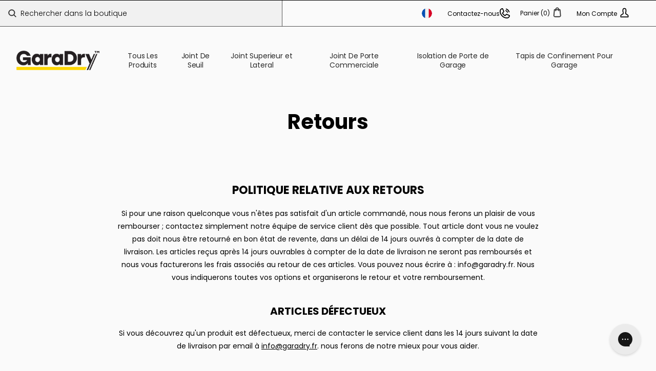

--- FILE ---
content_type: text/html; charset=utf-8
request_url: https://fr.garadry.com/pages/retours
body_size: 25640
content:


<!doctype html>
<!--[if IE 9]> <html class="ie9 no-js supports-no-cookies" lang="fr"> <![endif]-->
<!--[if (gt IE 9)|!(IE)]><!-->
<html class="no-js supports-no-cookies " lang="fr">
<!--<![endif]-->

<head>
    <script>
  window.consentmo_gcm_initial_state = "";
  window.consentmo_gcm_state = "";
  window.consentmo_gcm_security_storage = "";
  window.consentmo_gcm_ad_storage = "";
  window.consentmo_gcm_analytics_storage = "";
  window.consentmo_gcm_functionality_storage = "";
  window.consentmo_gcm_personalization_storage = "";
  window.consentmo_gcm_ads_data_redaction = "";
  window.consentmo_gcm_url_passthrough = "";
  window.consentmo_gcm_data_layer_name = "";
  
  // Google Consent Mode V2 integration script from Consentmo GDPR
  window.isenseRules = {};
  window.isenseRules.gcm = {
      gcmVersion: 2,
      integrationVersion: 3,
      customChanges: false,
      consentUpdated: false,
      initialState: 7,
      isCustomizationEnabled: false,
      adsDataRedaction: true,
      urlPassthrough: false,
      dataLayer: 'dataLayer',
      categories: { ad_personalization: "marketing", ad_storage: "marketing", ad_user_data: "marketing", analytics_storage: "analytics", functionality_storage: "functionality", personalization_storage: "functionality", security_storage: "strict"},
      storage: { ad_personalization: "false", ad_storage: "false", ad_user_data: "false", analytics_storage: "false", functionality_storage: "false", personalization_storage: "false", security_storage: "false", wait_for_update: 2000 }
  };
  if(window.consentmo_gcm_state !== null && window.consentmo_gcm_state !== "" && window.consentmo_gcm_state !== "0") {
    window.isenseRules.gcm.isCustomizationEnabled = true;
    window.isenseRules.gcm.initialState = window.consentmo_gcm_initial_state === null || window.consentmo_gcm_initial_state.trim() === "" ? window.isenseRules.gcm.initialState : window.consentmo_gcm_initial_state;
    window.isenseRules.gcm.categories.ad_storage = window.consentmo_gcm_ad_storage === null || window.consentmo_gcm_ad_storage.trim() === "" ? window.isenseRules.gcm.categories.ad_storage : window.consentmo_gcm_ad_storage;
    window.isenseRules.gcm.categories.ad_user_data = window.consentmo_gcm_ad_storage === null || window.consentmo_gcm_ad_storage.trim() === "" ? window.isenseRules.gcm.categories.ad_user_data : window.consentmo_gcm_ad_storage;
    window.isenseRules.gcm.categories.ad_personalization = window.consentmo_gcm_ad_storage === null || window.consentmo_gcm_ad_storage.trim() === "" ? window.isenseRules.gcm.categories.ad_personalization : window.consentmo_gcm_ad_storage;
    window.isenseRules.gcm.categories.analytics_storage = window.consentmo_gcm_analytics_storage === null || window.consentmo_gcm_analytics_storage.trim() === "" ? window.isenseRules.gcm.categories.analytics_storage : window.consentmo_gcm_analytics_storage;
    window.isenseRules.gcm.categories.functionality_storage = window.consentmo_gcm_functionality_storage === null || window.consentmo_gcm_functionality_storage.trim() === "" ? window.isenseRules.gcm.categories.functionality_storage : window.consentmo_gcm_functionality_storage;
    window.isenseRules.gcm.categories.personalization_storage = window.consentmo_gcm_personalization_storage === null || window.consentmo_gcm_personalization_storage.trim() === "" ? window.isenseRules.gcm.categories.personalization_storage : window.consentmo_gcm_personalization_storage;
    window.isenseRules.gcm.categories.security_storage = window.consentmo_gcm_security_storage === null || window.consentmo_gcm_security_storage.trim() === "" ? window.isenseRules.gcm.categories.security_storage : window.consentmo_gcm_security_storage;
    window.isenseRules.gcm.urlPassthrough = window.consentmo_gcm_url_passthrough === null || window.consentmo_gcm_url_passthrough.trim() === "" ? window.isenseRules.gcm.urlPassthrough : window.consentmo_gcm_url_passthrough;
    window.isenseRules.gcm.adsDataRedaction = window.consentmo_gcm_ads_data_redaction === null || window.consentmo_gcm_ads_data_redaction.trim() === "" ? window.isenseRules.gcm.adsDataRedaction : window.consentmo_gcm_ads_data_redaction;
    window.isenseRules.gcm.dataLayer = window.consentmo_gcm_data_layer_name === null || window.consentmo_gcm_data_layer_name.trim() === "" ? window.isenseRules.gcm.dataLayer : window.consentmo_gcm_data_layer_name;
  }
  window.isenseRules.initializeGcm = function (rules) {
    if(window.isenseRules.gcm.isCustomizationEnabled) {
      rules.initialState = window.isenseRules.gcm.initialState;
      rules.urlPassthrough = window.isenseRules.gcm.urlPassthrough === true || window.isenseRules.gcm.urlPassthrough === 'true';
      rules.adsDataRedaction = window.isenseRules.gcm.adsDataRedaction === true || window.isenseRules.gcm.adsDataRedaction === 'true';
    }
    
    let initialState = parseInt(rules.initialState);
    let marketingBlocked = initialState === 0 || initialState === 2 || initialState === 5 || initialState === 7;
    let analyticsBlocked = initialState === 0 || initialState === 3 || initialState === 6 || initialState === 7;
    let functionalityBlocked = initialState === 4 || initialState === 5 || initialState === 6 || initialState === 7;

    let gdprCache = localStorage.getItem('gdprCache') ? JSON.parse(localStorage.getItem('gdprCache')) : null;
    if (gdprCache && typeof gdprCache.updatedPreferences !== "undefined") {
      let updatedPreferences = gdprCache.updatedPreferences;
      marketingBlocked = parseInt(updatedPreferences.indexOf('marketing')) > -1;
      analyticsBlocked = parseInt(updatedPreferences.indexOf('analytics')) > -1;
      functionalityBlocked = parseInt(updatedPreferences.indexOf('functionality')) > -1;
    }

    Object.entries(rules.categories).forEach(category => {
      if(rules.storage.hasOwnProperty(category[0])) {
        switch(category[1]) {
          case 'strict':
            rules.storage[category[0]] = "granted";
            break;
          case 'marketing':
            rules.storage[category[0]] = marketingBlocked ? "denied" : "granted";
            break;
          case 'analytics':
            rules.storage[category[0]] = analyticsBlocked ? "denied" : "granted";
            break;
          case 'functionality':
            rules.storage[category[0]] = functionalityBlocked ? "denied" : "granted";
            break;
        }
      }
    });
    rules.consentUpdated = true;
    isenseRules.gcm = rules;
  }

  // Google Consent Mode - initialization start
  window.isenseRules.initializeGcm({
    ...window.isenseRules.gcm,
    adsDataRedaction: true,
    urlPassthrough: false,
    initialState: 7
  });

  /*
  * initialState acceptable values:
  * 0 - Set both ad_storage and analytics_storage to denied
  * 1 - Set all categories to granted
  * 2 - Set only ad_storage to denied
  * 3 - Set only analytics_storage to denied
  * 4 - Set only functionality_storage to denied
  * 5 - Set both ad_storage and functionality_storage to denied
  * 6 - Set both analytics_storage and functionality_storage to denied
  * 7 - Set all categories to denied
  */

  window[window.isenseRules.gcm.dataLayer] = window[window.isenseRules.gcm.dataLayer] || [];
  function gtag() { window[window.isenseRules.gcm.dataLayer].push(arguments); }
  gtag("consent", "default", isenseRules.gcm.storage);
  isenseRules.gcm.adsDataRedaction && gtag("set", "ads_data_redaction", isenseRules.gcm.adsDataRedaction);
  isenseRules.gcm.urlPassthrough && gtag("set", "url_passthrough", isenseRules.gcm.urlPassthrough);
</script>

    
    
    <!-- LM: 22/11 Found the below code just on UK site -->
    

    
<!-- Google Tag Manager -->
<script>(function(w,d,s,l,i){w[l]=w[l]||[];w[l].push({'gtm.start':
new Date().getTime(),event:'gtm.js'});var f=d.getElementsByTagName(s)[0],
j=d.createElement(s),dl=l!='dataLayer'?'&l='+l:'';j.async=true;j.src=
'https://www.googletagmanager.com/gtm.js?id='+i+dl;f.parentNode.insertBefore(j,f);
})(window,document,'script','dataLayer','GTM-NMWXWJH');</script>
<!-- End Google Tag Manager -->
    <meta charset="utf-8">

    <meta name="robots" content="INDEX,FOLLOW" /><meta http-equiv="X-UA-Compatible" content="IE=edge">
    <meta name="viewport" content="width=device-width,initial-scale=1">

    <!-- LM: 22/11 Found the below code just on DK site -->
    

    <link rel="canonical" href="https://fr.garadry.com/pages/retours">
    
    <link rel="alternate" href="https://fr.garadry.com/pages/retours" hreflang="fr-fr" /> 


    <link rel="alternate" href="https://uk.garadry.com" hreflang="en-gb" />


    <link rel="alternate" href="https://us.garadry.com" hreflang="en-us" />


    <link rel="alternate" href="https://it.garadry.com" hreflang="it-it" />


    <link rel="alternate" href="https://de.garadry.com" hreflang="de-de" />


    <link rel="alternate" href="https://dk.garadry.com" hreflang="da-dk" />



    <link rel="alternate" href="https://au.garadry.com" hreflang="en-au" />

    
    <link rel="preconnect" href="https://fonts.googleapis.com">
    <link rel="preconnect" href="https://fonts.gstatic.com" crossorigin>
    <link href="https://fonts.googleapis.com/css?family=Oxygen:300,700&display=swap" rel="stylesheet">
    <link href="https://fonts.googleapis.com/css2?family=Poppins:ital,wght@0,100;0,200;0,300;0,400;0,500;0,600;0,700;0,800;0,900;1,100;1,200;1,300;1,400;1,500;1,600;1,700;1,800;1,900&display=swap" rel="stylesheet">

    <!-- Brandon Grotesque Font - Medium/Bold/Black Only -->
    <link rel="stylesheet" href="https://use.typekit.net/pdn4ijw.css">

    
    <link rel="shortcut icon" href="//fr.garadry.com/cdn/shop/files/garadry-fav-black_32x32.png?v=1716282805" type="image/png">
    

    

    
        <title>
    Politique de retours - Les mauvais articles?
    
    
    
    &ndash; GaraDry FR
    
    </title>

        
        <meta name="description" content="Si vous avez changé d&#39;avis ou avez commandé les mauvais articles, Lisez notre politique et renvoyez tous les articles à votre guise.">
        
    

    
<meta property="og:site_name" content="GaraDry FR">
<meta property="og:url" content="https://fr.garadry.com/pages/retours">
<meta property="og:title" content="Politique de retours - Les mauvais articles?">
<meta property="og:type" content="website">
<meta property="og:description" content="Si vous avez changé d&#39;avis ou avez commandé les mauvais articles, Lisez notre politique et renvoyez tous les articles à votre guise.">


<meta name="twitter:site" content="@GaraDryHQ">
<meta name="twitter:card" content="summary_large_image">
<meta name="twitter:title" content="Politique de retours - Les mauvais articles?">
<meta name="twitter:description" content="Si vous avez changé d&#39;avis ou avez commandé les mauvais articles, Lisez notre politique et renvoyez tous les articles à votre guise.">


    <link href="//fr.garadry.com/cdn/shop/t/17/assets/theme.min.css?v=1611203040719686961683106781" rel="stylesheet" type="text/css" media="all" />
    <link href="//fr.garadry.com/cdn/shop/t/17/assets/global.css?v=62461399721800866311731933980" rel="stylesheet" type="text/css" media="all" />

    <script>
document.documentElement.className = document.documentElement.className.replace('no-js', 'js');

window.theme = {
    strings: {
    addToCart: "Ajouter au panier",
    soldOut: "Épuisé",
    unavailable: "Non disponible"
    },
    moneyFormat: "{{amount_with_comma_separator}}€"
};
</script>




<!--[if (gt IE 9)|!(IE)]><!--><script src="//fr.garadry.com/cdn/shop/t/17/assets/vendor.js?v=124345409062261637431652343863" defer="defer"></script><!--<![endif]-->
<!--[if lt IE 9]><script src="//fr.garadry.com/cdn/shop/t/17/assets/vendor.js?v=124345409062261637431652343863"></script><![endif]-->

<!--[if (gt IE 9)|!(IE)]><!--><script src="//fr.garadry.com/cdn/shop/t/17/assets/theme.js?v=67791292569879097651700233494" defer="defer"></script><!--<![endif]-->
<!--[if lt IE 9]><script src="//fr.garadry.com/cdn/shop/t/17/assets/theme.js?v=67791292569879097651700233494"></script><![endif]-->

<!-- TrustBox script -->
<script type="text/javascript" src="//widget.trustpilot.com/bootstrap/v5/tp.widget.bootstrap.min.js" async></script>
<!-- End TrustBox script -->



    <script>window.performance && window.performance.mark && window.performance.mark('shopify.content_for_header.start');</script><meta name="google-site-verification" content="rEn80WPcvawuhr9FN_3EjoGaukyh08Zq_3_EUSJf288">
<meta id="shopify-digital-wallet" name="shopify-digital-wallet" content="/28288450634/digital_wallets/dialog">
<meta name="shopify-checkout-api-token" content="a882aa8950c1a2d93861f7b2a85e8ee9">
<meta id="in-context-paypal-metadata" data-shop-id="28288450634" data-venmo-supported="false" data-environment="production" data-locale="fr_FR" data-paypal-v4="true" data-currency="EUR">
<script async="async" src="/checkouts/internal/preloads.js?locale=fr-DE"></script>
<link rel="preconnect" href="https://shop.app" crossorigin="anonymous">
<script async="async" src="https://shop.app/checkouts/internal/preloads.js?locale=fr-DE&shop_id=28288450634" crossorigin="anonymous"></script>
<script id="apple-pay-shop-capabilities" type="application/json">{"shopId":28288450634,"countryCode":"GB","currencyCode":"EUR","merchantCapabilities":["supports3DS"],"merchantId":"gid:\/\/shopify\/Shop\/28288450634","merchantName":"GaraDry FR","requiredBillingContactFields":["postalAddress","email","phone"],"requiredShippingContactFields":["postalAddress","email","phone"],"shippingType":"shipping","supportedNetworks":["visa","maestro","masterCard","amex","discover","elo"],"total":{"type":"pending","label":"GaraDry FR","amount":"1.00"},"shopifyPaymentsEnabled":true,"supportsSubscriptions":true}</script>
<script id="shopify-features" type="application/json">{"accessToken":"a882aa8950c1a2d93861f7b2a85e8ee9","betas":["rich-media-storefront-analytics"],"domain":"fr.garadry.com","predictiveSearch":true,"shopId":28288450634,"locale":"fr"}</script>
<script>var Shopify = Shopify || {};
Shopify.shop = "weather-stop-fr.myshopify.com";
Shopify.locale = "fr";
Shopify.currency = {"active":"EUR","rate":"1.0"};
Shopify.country = "DE";
Shopify.theme = {"name":"YellowProduct By Velstar - Production","id":130758082739,"schema_name":"Volt","schema_version":"1.0.0","theme_store_id":null,"role":"main"};
Shopify.theme.handle = "null";
Shopify.theme.style = {"id":null,"handle":null};
Shopify.cdnHost = "fr.garadry.com/cdn";
Shopify.routes = Shopify.routes || {};
Shopify.routes.root = "/";</script>
<script type="module">!function(o){(o.Shopify=o.Shopify||{}).modules=!0}(window);</script>
<script>!function(o){function n(){var o=[];function n(){o.push(Array.prototype.slice.apply(arguments))}return n.q=o,n}var t=o.Shopify=o.Shopify||{};t.loadFeatures=n(),t.autoloadFeatures=n()}(window);</script>
<script>
  window.ShopifyPay = window.ShopifyPay || {};
  window.ShopifyPay.apiHost = "shop.app\/pay";
  window.ShopifyPay.redirectState = null;
</script>
<script id="shop-js-analytics" type="application/json">{"pageType":"page"}</script>
<script defer="defer" async type="module" src="//fr.garadry.com/cdn/shopifycloud/shop-js/modules/v2/client.init-shop-cart-sync_BcDpqI9l.fr.esm.js"></script>
<script defer="defer" async type="module" src="//fr.garadry.com/cdn/shopifycloud/shop-js/modules/v2/chunk.common_a1Rf5Dlz.esm.js"></script>
<script defer="defer" async type="module" src="//fr.garadry.com/cdn/shopifycloud/shop-js/modules/v2/chunk.modal_Djra7sW9.esm.js"></script>
<script type="module">
  await import("//fr.garadry.com/cdn/shopifycloud/shop-js/modules/v2/client.init-shop-cart-sync_BcDpqI9l.fr.esm.js");
await import("//fr.garadry.com/cdn/shopifycloud/shop-js/modules/v2/chunk.common_a1Rf5Dlz.esm.js");
await import("//fr.garadry.com/cdn/shopifycloud/shop-js/modules/v2/chunk.modal_Djra7sW9.esm.js");

  window.Shopify.SignInWithShop?.initShopCartSync?.({"fedCMEnabled":true,"windoidEnabled":true});

</script>
<script>
  window.Shopify = window.Shopify || {};
  if (!window.Shopify.featureAssets) window.Shopify.featureAssets = {};
  window.Shopify.featureAssets['shop-js'] = {"shop-cart-sync":["modules/v2/client.shop-cart-sync_BLrx53Hf.fr.esm.js","modules/v2/chunk.common_a1Rf5Dlz.esm.js","modules/v2/chunk.modal_Djra7sW9.esm.js"],"init-fed-cm":["modules/v2/client.init-fed-cm_C8SUwJ8U.fr.esm.js","modules/v2/chunk.common_a1Rf5Dlz.esm.js","modules/v2/chunk.modal_Djra7sW9.esm.js"],"shop-cash-offers":["modules/v2/client.shop-cash-offers_BBp_MjBM.fr.esm.js","modules/v2/chunk.common_a1Rf5Dlz.esm.js","modules/v2/chunk.modal_Djra7sW9.esm.js"],"shop-login-button":["modules/v2/client.shop-login-button_Dw6kG_iO.fr.esm.js","modules/v2/chunk.common_a1Rf5Dlz.esm.js","modules/v2/chunk.modal_Djra7sW9.esm.js"],"pay-button":["modules/v2/client.pay-button_BJDaAh68.fr.esm.js","modules/v2/chunk.common_a1Rf5Dlz.esm.js","modules/v2/chunk.modal_Djra7sW9.esm.js"],"shop-button":["modules/v2/client.shop-button_DBWL94V3.fr.esm.js","modules/v2/chunk.common_a1Rf5Dlz.esm.js","modules/v2/chunk.modal_Djra7sW9.esm.js"],"avatar":["modules/v2/client.avatar_BTnouDA3.fr.esm.js"],"init-windoid":["modules/v2/client.init-windoid_77FSIiws.fr.esm.js","modules/v2/chunk.common_a1Rf5Dlz.esm.js","modules/v2/chunk.modal_Djra7sW9.esm.js"],"init-shop-for-new-customer-accounts":["modules/v2/client.init-shop-for-new-customer-accounts_QoC3RJm9.fr.esm.js","modules/v2/client.shop-login-button_Dw6kG_iO.fr.esm.js","modules/v2/chunk.common_a1Rf5Dlz.esm.js","modules/v2/chunk.modal_Djra7sW9.esm.js"],"init-shop-email-lookup-coordinator":["modules/v2/client.init-shop-email-lookup-coordinator_D4ioGzPw.fr.esm.js","modules/v2/chunk.common_a1Rf5Dlz.esm.js","modules/v2/chunk.modal_Djra7sW9.esm.js"],"init-shop-cart-sync":["modules/v2/client.init-shop-cart-sync_BcDpqI9l.fr.esm.js","modules/v2/chunk.common_a1Rf5Dlz.esm.js","modules/v2/chunk.modal_Djra7sW9.esm.js"],"shop-toast-manager":["modules/v2/client.shop-toast-manager_B-eIbpHW.fr.esm.js","modules/v2/chunk.common_a1Rf5Dlz.esm.js","modules/v2/chunk.modal_Djra7sW9.esm.js"],"init-customer-accounts":["modules/v2/client.init-customer-accounts_BcBSUbIK.fr.esm.js","modules/v2/client.shop-login-button_Dw6kG_iO.fr.esm.js","modules/v2/chunk.common_a1Rf5Dlz.esm.js","modules/v2/chunk.modal_Djra7sW9.esm.js"],"init-customer-accounts-sign-up":["modules/v2/client.init-customer-accounts-sign-up_DvG__VHD.fr.esm.js","modules/v2/client.shop-login-button_Dw6kG_iO.fr.esm.js","modules/v2/chunk.common_a1Rf5Dlz.esm.js","modules/v2/chunk.modal_Djra7sW9.esm.js"],"shop-follow-button":["modules/v2/client.shop-follow-button_Dnx6fDH9.fr.esm.js","modules/v2/chunk.common_a1Rf5Dlz.esm.js","modules/v2/chunk.modal_Djra7sW9.esm.js"],"checkout-modal":["modules/v2/client.checkout-modal_BDH3MUqJ.fr.esm.js","modules/v2/chunk.common_a1Rf5Dlz.esm.js","modules/v2/chunk.modal_Djra7sW9.esm.js"],"shop-login":["modules/v2/client.shop-login_CV9Paj8R.fr.esm.js","modules/v2/chunk.common_a1Rf5Dlz.esm.js","modules/v2/chunk.modal_Djra7sW9.esm.js"],"lead-capture":["modules/v2/client.lead-capture_DGQOTB4e.fr.esm.js","modules/v2/chunk.common_a1Rf5Dlz.esm.js","modules/v2/chunk.modal_Djra7sW9.esm.js"],"payment-terms":["modules/v2/client.payment-terms_BQYK7nq4.fr.esm.js","modules/v2/chunk.common_a1Rf5Dlz.esm.js","modules/v2/chunk.modal_Djra7sW9.esm.js"]};
</script>
<script>(function() {
  var isLoaded = false;
  function asyncLoad() {
    if (isLoaded) return;
    isLoaded = true;
    var urls = ["https:\/\/formbuilder.hulkapps.com\/skeletopapp.js?shop=weather-stop-fr.myshopify.com","https:\/\/gdprcdn.b-cdn.net\/js\/gdpr_cookie_consent.min.js?shop=weather-stop-fr.myshopify.com","https:\/\/widgets.automizely.com\/aftership\/gmv.js?organization_id=2723d033c60242b5814734cccb3b4810\u0026shop=weather-stop-fr.myshopify.com","https:\/\/ecommplugins-scripts.trustpilot.com\/v2.1\/js\/header.min.js?settings=eyJrZXkiOiI1R3dTdHBKYXF0dFVrU2F6IiwicyI6InNrdSJ9\u0026shop=weather-stop-fr.myshopify.com","https:\/\/ecommplugins-trustboxsettings.trustpilot.com\/weather-stop-fr.myshopify.com.js?settings=1658411528731\u0026shop=weather-stop-fr.myshopify.com","https:\/\/config.gorgias.chat\/bundle-loader\/01GYCC7V0RTWEKQVR4M2NSG8DD?source=shopify1click\u0026shop=weather-stop-fr.myshopify.com","https:\/\/cdn.9gtb.com\/loader.js?g_cvt_id=510f2829-2838-4fdc-8a2b-a687c0d8ea1e\u0026shop=weather-stop-fr.myshopify.com"];
    for (var i = 0; i < urls.length; i++) {
      var s = document.createElement('script');
      s.type = 'text/javascript';
      s.async = true;
      s.src = urls[i];
      var x = document.getElementsByTagName('script')[0];
      x.parentNode.insertBefore(s, x);
    }
  };
  if(window.attachEvent) {
    window.attachEvent('onload', asyncLoad);
  } else {
    window.addEventListener('load', asyncLoad, false);
  }
})();</script>
<script id="__st">var __st={"a":28288450634,"offset":0,"reqid":"e3e5e4c7-f11e-4a1f-86b1-0fe6ebaa3827-1769174021","pageurl":"fr.garadry.com\/pages\/retours","s":"pages-48117940298","u":"b8a03ad60968","p":"page","rtyp":"page","rid":48117940298};</script>
<script>window.ShopifyPaypalV4VisibilityTracking = true;</script>
<script id="captcha-bootstrap">!function(){'use strict';const t='contact',e='account',n='new_comment',o=[[t,t],['blogs',n],['comments',n],[t,'customer']],c=[[e,'customer_login'],[e,'guest_login'],[e,'recover_customer_password'],[e,'create_customer']],r=t=>t.map((([t,e])=>`form[action*='/${t}']:not([data-nocaptcha='true']) input[name='form_type'][value='${e}']`)).join(','),a=t=>()=>t?[...document.querySelectorAll(t)].map((t=>t.form)):[];function s(){const t=[...o],e=r(t);return a(e)}const i='password',u='form_key',d=['recaptcha-v3-token','g-recaptcha-response','h-captcha-response',i],f=()=>{try{return window.sessionStorage}catch{return}},m='__shopify_v',_=t=>t.elements[u];function p(t,e,n=!1){try{const o=window.sessionStorage,c=JSON.parse(o.getItem(e)),{data:r}=function(t){const{data:e,action:n}=t;return t[m]||n?{data:e,action:n}:{data:t,action:n}}(c);for(const[e,n]of Object.entries(r))t.elements[e]&&(t.elements[e].value=n);n&&o.removeItem(e)}catch(o){console.error('form repopulation failed',{error:o})}}const l='form_type',E='cptcha';function T(t){t.dataset[E]=!0}const w=window,h=w.document,L='Shopify',v='ce_forms',y='captcha';let A=!1;((t,e)=>{const n=(g='f06e6c50-85a8-45c8-87d0-21a2b65856fe',I='https://cdn.shopify.com/shopifycloud/storefront-forms-hcaptcha/ce_storefront_forms_captcha_hcaptcha.v1.5.2.iife.js',D={infoText:'Protégé par hCaptcha',privacyText:'Confidentialité',termsText:'Conditions'},(t,e,n)=>{const o=w[L][v],c=o.bindForm;if(c)return c(t,g,e,D).then(n);var r;o.q.push([[t,g,e,D],n]),r=I,A||(h.body.append(Object.assign(h.createElement('script'),{id:'captcha-provider',async:!0,src:r})),A=!0)});var g,I,D;w[L]=w[L]||{},w[L][v]=w[L][v]||{},w[L][v].q=[],w[L][y]=w[L][y]||{},w[L][y].protect=function(t,e){n(t,void 0,e),T(t)},Object.freeze(w[L][y]),function(t,e,n,w,h,L){const[v,y,A,g]=function(t,e,n){const i=e?o:[],u=t?c:[],d=[...i,...u],f=r(d),m=r(i),_=r(d.filter((([t,e])=>n.includes(e))));return[a(f),a(m),a(_),s()]}(w,h,L),I=t=>{const e=t.target;return e instanceof HTMLFormElement?e:e&&e.form},D=t=>v().includes(t);t.addEventListener('submit',(t=>{const e=I(t);if(!e)return;const n=D(e)&&!e.dataset.hcaptchaBound&&!e.dataset.recaptchaBound,o=_(e),c=g().includes(e)&&(!o||!o.value);(n||c)&&t.preventDefault(),c&&!n&&(function(t){try{if(!f())return;!function(t){const e=f();if(!e)return;const n=_(t);if(!n)return;const o=n.value;o&&e.removeItem(o)}(t);const e=Array.from(Array(32),(()=>Math.random().toString(36)[2])).join('');!function(t,e){_(t)||t.append(Object.assign(document.createElement('input'),{type:'hidden',name:u})),t.elements[u].value=e}(t,e),function(t,e){const n=f();if(!n)return;const o=[...t.querySelectorAll(`input[type='${i}']`)].map((({name:t})=>t)),c=[...d,...o],r={};for(const[a,s]of new FormData(t).entries())c.includes(a)||(r[a]=s);n.setItem(e,JSON.stringify({[m]:1,action:t.action,data:r}))}(t,e)}catch(e){console.error('failed to persist form',e)}}(e),e.submit())}));const S=(t,e)=>{t&&!t.dataset[E]&&(n(t,e.some((e=>e===t))),T(t))};for(const o of['focusin','change'])t.addEventListener(o,(t=>{const e=I(t);D(e)&&S(e,y())}));const B=e.get('form_key'),M=e.get(l),P=B&&M;t.addEventListener('DOMContentLoaded',(()=>{const t=y();if(P)for(const e of t)e.elements[l].value===M&&p(e,B);[...new Set([...A(),...v().filter((t=>'true'===t.dataset.shopifyCaptcha))])].forEach((e=>S(e,t)))}))}(h,new URLSearchParams(w.location.search),n,t,e,['guest_login'])})(!0,!0)}();</script>
<script integrity="sha256-4kQ18oKyAcykRKYeNunJcIwy7WH5gtpwJnB7kiuLZ1E=" data-source-attribution="shopify.loadfeatures" defer="defer" src="//fr.garadry.com/cdn/shopifycloud/storefront/assets/storefront/load_feature-a0a9edcb.js" crossorigin="anonymous"></script>
<script crossorigin="anonymous" defer="defer" src="//fr.garadry.com/cdn/shopifycloud/storefront/assets/shopify_pay/storefront-65b4c6d7.js?v=20250812"></script>
<script data-source-attribution="shopify.dynamic_checkout.dynamic.init">var Shopify=Shopify||{};Shopify.PaymentButton=Shopify.PaymentButton||{isStorefrontPortableWallets:!0,init:function(){window.Shopify.PaymentButton.init=function(){};var t=document.createElement("script");t.src="https://fr.garadry.com/cdn/shopifycloud/portable-wallets/latest/portable-wallets.fr.js",t.type="module",document.head.appendChild(t)}};
</script>
<script data-source-attribution="shopify.dynamic_checkout.buyer_consent">
  function portableWalletsHideBuyerConsent(e){var t=document.getElementById("shopify-buyer-consent"),n=document.getElementById("shopify-subscription-policy-button");t&&n&&(t.classList.add("hidden"),t.setAttribute("aria-hidden","true"),n.removeEventListener("click",e))}function portableWalletsShowBuyerConsent(e){var t=document.getElementById("shopify-buyer-consent"),n=document.getElementById("shopify-subscription-policy-button");t&&n&&(t.classList.remove("hidden"),t.removeAttribute("aria-hidden"),n.addEventListener("click",e))}window.Shopify?.PaymentButton&&(window.Shopify.PaymentButton.hideBuyerConsent=portableWalletsHideBuyerConsent,window.Shopify.PaymentButton.showBuyerConsent=portableWalletsShowBuyerConsent);
</script>
<script data-source-attribution="shopify.dynamic_checkout.cart.bootstrap">document.addEventListener("DOMContentLoaded",(function(){function t(){return document.querySelector("shopify-accelerated-checkout-cart, shopify-accelerated-checkout")}if(t())Shopify.PaymentButton.init();else{new MutationObserver((function(e,n){t()&&(Shopify.PaymentButton.init(),n.disconnect())})).observe(document.body,{childList:!0,subtree:!0})}}));
</script>
<link id="shopify-accelerated-checkout-styles" rel="stylesheet" media="screen" href="https://fr.garadry.com/cdn/shopifycloud/portable-wallets/latest/accelerated-checkout-backwards-compat.css" crossorigin="anonymous">
<style id="shopify-accelerated-checkout-cart">
        #shopify-buyer-consent {
  margin-top: 1em;
  display: inline-block;
  width: 100%;
}

#shopify-buyer-consent.hidden {
  display: none;
}

#shopify-subscription-policy-button {
  background: none;
  border: none;
  padding: 0;
  text-decoration: underline;
  font-size: inherit;
  cursor: pointer;
}

#shopify-subscription-policy-button::before {
  box-shadow: none;
}

      </style>

<script>window.performance && window.performance.mark && window.performance.mark('shopify.content_for_header.end');</script>
  
  	<script>(function(w,d,t,r,u){var f,n,i;w[u]=w[u]||[],f=function(){var o={ti:"5268370"};o.q=w[u],w[u]=new UET(o),w[u].push("pageLoad")},n=d.createElement(t),n.src=r,n.async=1,n.onload=n.onreadystatechange=function(){var s=this.readyState;s&&s!=="loaded"&&s!=="complete"||(f(),n.onload=n.onreadystatechange=null)},i=d.getElementsByTagName(t)[0],i.parentNode.insertBefore(n,i)})(window,document,"script","//bat.bing.com/bat.js","uetq");</script>

    

    <script>
    
    
    
    
    var gsf_conversion_data = {page_type : '', event : '', data : {shop_currency : "EUR"}};
    
</script>

<!-- BEGIN app block: shopify://apps/consentmo-gdpr/blocks/gdpr_cookie_consent/4fbe573f-a377-4fea-9801-3ee0858cae41 --><!-- BEGIN app snippet: consentmo-metafields -->

  <!-- Metafields code added by Consentmo GDPR -->
  

  <script type="text/javascript">
      window.isense_gdpr_privacy_policy_text = "Politique de Confidentialité";
      window.imprint_link_text = "";
      window.isense_gdpr_accept_button_text = "Accepter";
      window.isense_gdpr_close_button_text = "Fermer";
      window.isense_gdpr_reject_button_text = "Rejeter";
      window.isense_gdpr_change_cookies_text = "Préférences";
      window.isense_widget_content = "Préférences en matière de cookies";
      window.isense_gdpr_text = "Ce site utilise des cookies pour vous garantir la meilleure expérience sur notre site.";
      window.isense_gdpr_dialog_title = "";

      window.isense_gdpr_strict_cookies_checkbox = "Cookies strictement requis";
      window.isense_gdpr_strict_cookies_text = "Ces cookies sont nécessaires au fonctionnement du site web et ne peuvent pas être désactivés. Ces cookies ne sont définis qu’en réponse à des actions que vous avez effectuées, telles que la langue, la devise, la session de connexion, les préférences de confidentialité. Vous pouvez configurer votre navigateur pour bloquer ces cookies, mais cela pourrait affecter le fonctionnement de notre site.";
      window.isense_gdpr_strict_cookies_info_header = "Informations Strictes sur les cookies";

      window.isense_gdpr_analytics_cookies_checkbox = "Analytique et Statistiques";
      window.isense_gdpr_analytics_cookies_text = "Ces cookies nous permettent de mesurer le trafic des visiteurs et de voir les sources de trafic en collectant des informations dans des ensembles de données. Ils nous aident également à comprendre quels produits et actions sont plus populaires que d’autres.";
      window.isense_gdpr_analytics_cookies_info_header = "Informations sur les cookies Analytiques";

      window.isense_gdpr_marketing_cookies_checkbox = "Marketing et Reciblage";
      window.isense_gdpr_marketing_cookies_text = "Ces cookies sont généralement définis par nos partenaires marketing et publicitaires. Ils peuvent être utilisés par eux pour créer un profil de vos intérêts et vous montrer plus tard des publicités pertinentes. Si vous n’autorisez pas ces cookies, vous ne verrez pas de publicités ciblées pour vos centres d’intérêt.";
      window.isense_gdpr_marketing_cookies_info_header = "Informations sur les cookies Marketing";

      window.isense_gdpr_functionality_cookies_checkbox = "Cookies Fonctionnels";
      window.isense_gdpr_functionality_cookies_text = "Ces cookies permettent à notre site web d’offrir des fonctions supplémentaires et des paramètres personnels. Ils peuvent être définis par nous ou par des prestataires de services tiers que nous avons placés sur nos pages. Si vous n’autorisez pas ces cookies, ces services ou certains de ces services pourraient ne pas fonctionner correctement.";
      window.isense_gdpr_functionality_cookies_info_header = "Informations sur les cookies de fonctionnalité";

      window.isense_gdpr_cross_domain_consent_sharing_title = "";
      window.isense_gdpr_cross_domain_consent_sharing_text = "";
      window.isense_gdpr_cross_domain_consent_sharing_list = "";

      window.isense_gdpr_popup_header = "Choisissez le type de cookies que vous acceptez d’utiliser";

      
      window.isense_gdpr_popup_description = "";
      

      window.isense_gdpr_dismiss_button_text = "Fermer";

      window.isense_gdpr_accept_selected_button_text = "Accepter la Sélection";
      window.isense_gdpr_accept_all_button_text = "Accepter Tout";
      window.isense_gdpr_reject_all_button_text = "Rejeter Tout";

      window.isense_gdpr_data_collection_text = "*En cliquant sur les boutons ci-dessus, je donne mon consentement à la collecte de mon adresse IP et de mon e-mail (si inscrit). Pour plus d'informations, consultez <a href='https://fr.garadry.com/pages/gdpr-compliance-1' target='_blank'>Conformité RGPD</a>";
      window.isense_gdpr_data_collection_text_cpra = "*En cliquant sur les boutons ci-dessus, je donne mon consentement à la collecte de mon adresse IP et de mon e-mail (si inscrit). Pour plus d'informations, consultez <a href='https://fr.garadry.com/pages/gdpr-compliance-1' target='_blank'>Conformité RGPD</a>";
      window.isense_gdpr_data_collection_text_vcdpa = "*En cliquant sur les boutons ci-dessus, je donne mon consentement à la collecte de mon adresse IP et de mon e-mail (si inscrit). Pour plus d'informations, consultez <a href='https://fr.garadry.com/pages/gdpr-compliance-1' target='_blank'>Conformité RGPD</a>";
      window.isense_gdpr_data_collection_text_us = "*En cliquant sur les boutons ci-dessus, je donne mon consentement à la collecte de mon adresse IP et de mon e-mail (si inscrit). Pour plus d'informations, consultez <a href='https://fr.garadry.com/pages/gdpr-compliance-1' target='_blank'>Conformité RGPD</a>";
      window.isense_gdpr_data_collection_text_appi = "*En cliquant sur les boutons ci-dessus, je donne mon consentement à la collecte de mon adresse IP et de mon e-mail (si inscrit). Pour plus d'informations, consultez <a href='https://fr.garadry.com/pages/gdpr-compliance-1' target='_blank'>Conformité RGPD</a>";
      window.isense_gdpr_data_collection_text_pipeda = "*En cliquant sur les boutons ci-dessus, je donne mon consentement à la collecte de mon adresse IP et de mon e-mail (si inscrit). Pour plus d'informations, consultez <a href='https://fr.garadry.com/pages/gdpr-compliance-1' target='_blank'>Conformité RGPD</a>";

      window.isense_gdpr_cookie_titles_cookie = "Cookie";
      window.isense_gdpr_cookie_titles_duration = "Durée";
      window.isense_gdpr_cookie_titles_description = "Description";
      window.isense_gdpr_cookie_titles_provider = "Fournisseur";
      
      window.isense_gdpr_cookie__ab = "Ce cookie est généralement fourni par Shopify et est utilisé dans le cadre de l'accès à la vue d'administration d'une plateforme de boutique en ligne.";
      window.isense_gdpr_cookie__orig_referrer = "Ce cookie est généralement fourni par Shopify et est utilisé pour suivre les pages de destination.";
      window.isense_gdpr_cookie_identity_state = "Ce cookie est généralement fourni par Shopify et est utilisé dans le cadre de l'authentification du client.";
      window.isense_gdpr_cookie_identity_customer_account_number = "Ce cookie est généralement fourni par Shopify et est utilisé dans le cadre de l'authentification du client.";
      window.isense_gdpr_cookie__landing_page = "Ce cookie est généralement fourni par Shopify et est utilisé pour suivre les pages de destination.";
      window.isense_gdpr_cookie__secure_session_id = "Ce cookie est généralement fourni par Shopify et est utilisé pour suivre la session d'un utilisateur tout au long du processus de paiement en plusieurs étapes et garder ses détails de commande, de paiement et d'expédition connectés.";
      window.isense_gdpr_cookie_cart = "Ce cookie est généralement fourni par Shopify et est utilisé en relation avec un panier d'achat.";
      window.isense_gdpr_cookie_cart_sig = "Ce cookie est généralement fourni par Shopify et est utilisé dans le cadre du paiement. Il est utilisé pour vérifier l'intégrité du chariot et pour assurer la performance de certaines opérations du chariot.";
      window.isense_gdpr_cookie_cart_ts = "Ce cookie est généralement fourni par Shopify et est utilisé dans le cadre du paiement.";
      window.isense_gdpr_cookie_cart_ver = "Ce cookie est généralement fourni par Shopify et est utilisé en relation avec le panier.";
      window.isense_gdpr_cookie_cart_currency = "Ce cookie est généralement fourni par Shopify et il est défini après la fin d'un paiement pour garantir que les nouveaux paniers sont dans la même devise que le dernier paiement.";
      window.isense_gdpr_cookie_tracked_start_checkout = "Ce cookie est généralement fourni par Shopify et est utilisé dans le cadre du paiement.";
      window.isense_gdpr_cookie_storefront_digest = "Ce cookie est généralement fourni par Shopify et il stocke un résumé du mot de passe de la vitrine, permettant aux marchands de prévisualiser leur vitrine alors qu'elle est protégée par un mot de passe.";
      window.isense_gdpr_cookie_checkout_token = "Ce cookie est généralement fourni par Shopify et est utilisé dans le cadre d'un service de paiement.";
      window.isense_gdpr_cookie__shopify_m = "Ce cookie est généralement fourni par Shopify et est utilisé pour gérer les paramètres de confidentialité des clients.";
      window.isense_gdpr_cookie__shopify_tm = "Ce cookie est généralement fourni par Shopify et est utilisé pour gérer les paramètres de confidentialité des clients.";
      window.isense_gdpr_cookie__shopify_tw = "Ce cookie est généralement fourni par Shopify et est utilisé pour gérer les paramètres de confidentialité des clients.";
      window.isense_gdpr_cookie__tracking_consent = "Ce cookie est généralement fourni par Shopify et est utilisé pour stocker les préférences d'un utilisateur si un marchand a mis en place des règles de confidentialité dans la région du visiteur.";
      window.isense_gdpr_cookie_secure_customer_sig = "Ce cookie est généralement fourni par Shopify et est utilisé en relation avec une connexion client.";
      window.isense_gdpr_cookie__shopify_y = "Ce cookie est associé à la suite analytique de Shopify.";
      window.isense_gdpr_cookie_customer_auth_provider = "Ce cookie est associé à la suite analytique de Shopify.";
      window.isense_gdpr_cookie_customer_auth_session_created_at = "Ce cookie est associé à la suite analytique de Shopify.";
      window.isense_gdpr_cookie__y = "Ce cookie est associé à la suite analytique de Shopify.";
      window.isense_gdpr_cookie__shopify_s = "Ce cookie est associé à la suite analytique de Shopify.";
      window.isense_gdpr_cookie__shopify_fs = "Ce cookie est associé à la suite analytique de Shopify.";
      window.isense_gdpr_cookie__ga = "Ce nom de cookie est associé à Google Universal Analytics";
      window.isense_gdpr_cookie__gid = "Ce nom de cookie est associé à Google Universal Analytics.";
      window.isense_gdpr_cookie__gat = "Ce nom de cookie est associé à Google Universal Analytics.";
      window.isense_gdpr_cookie__shopify_sa_t = "Ce cookie est associé à la suite analytique de Shopify concernant le marketing et les références.";
      window.isense_gdpr_cookie__shopify_sa_p = "Ce cookie est associé à la suite analytique de Shopify concernant le marketing et les références.";
      window.isense_gdpr_cookie_IDE = "Ce domaine appartient à Doubleclick (Google). L'activité commerciale principale est la suivante : Doubleclick est l'échange publicitaire d'enchères en temps réel de Google.";
      window.isense_gdpr_cookie__s = "Ce cookie est associé à la suite analytique de Shopify.";
      window.isense_gdpr_cookie_GPS = "Ce cookie est associé à YouTube, qui collecte des données utilisateur via des vidéos intégrées dans des sites Web, qui sont agrégées avec des données de profil d'autres services Google afin d'afficher des publicités ciblées pour les visiteurs Web sur un large éventail de leurs propres sites Web et d'autres.";
      window.isense_gdpr_cookie_PREF = "Ce cookie, qui peut être défini par Google ou Doubleclick, peut être utilisé par des partenaires publicitaires pour créer un profil d'intérêts afin de diffuser des annonces pertinentes sur d'autres sites.";
      window.isense_gdpr_cookie_BizoID = "Il s'agit d'un cookie Microsoft MSN 1st party permettant d'activer le contenu basé sur l'utilisateur.";
      window.isense_gdpr_cookie__fbp = "Utilisé par Facebook pour fournir une série de produits publicitaires tels que les enchères en temps réel d'annonceurs tiers.";
      window.isense_gdpr_cookie___adroll = "Ce cookie est associé à AdRoll";
      window.isense_gdpr_cookie___adroll_v4 = "Ce cookie est associé à AdRoll";
      window.isense_gdpr_cookie___adroll_fpc = "Ce cookie est associé à AdRoll";
      window.isense_gdpr_cookie___ar_v4 = "Ce cookie est associé à AdRoll";
      window.isense_gdpr_cookie_cookieconsent_preferences_disabled = "Ce cookie est associé à l'application Consentmo GDPR Compliance et est utilisé pour stocker le consentement du client.";
      window.isense_gdpr_cookie_cookieconsent_status = "Ce cookie est associé à l'application Consentmo GDPR Compliance et est utilisé pour stocker le consentement du client.";
      window.isense_gdpr_cookie_no_info = "Il n'y a pas encore d'informations sur ce cookie.";
      window.isense_gdpr_cookie__customer_account_shop_sessions = "Utilisé en combinaison avec le cookie _secure_account_session_id pour suivre les sessions utilisateur des nouveaux comptes clients.";
      window.isense_gdpr_cookie__secure_account_session_id = "Utilisé pour suivre les sessions utilisateur pour les nouveaux comptes clients.";
      window.isense_gdpr_cookie__shopify_country = "Pour les magasins où la page devise/prix est déterminée par GeoIP, ce cookie stocke la page que nous avons trouvée. Ce cookie permet d'éviter la vérification GeoIP après la première application.";
      window.isense_gdpr_cookie__storefront_u = "Utilisé pour faciliter la mise à jour des informations du compte client.";
      window.isense_gdpr_cookie__cmp_a = "Utilisé pour gérer les paramètres de confidentialité des clients.";
      window.isense_gdpr_cookie_checkout = "Utilisé dans le cadre des paiements.";
      window.isense_gdpr_cookie_customer_account_locale = "Utilisé dans le cadre de nouveaux comptes clients.";
      window.isense_gdpr_cookie_dynamic_checkout_shown_on_cart = "Utilisé dans le cadre des paiements.";
      window.isense_gdpr_cookie_hide_shopify_pay_for_checkout = "Utilisé dans le cadre des paiements.";
      window.isense_gdpr_cookie_shopify_pay = "Utilisé dans le cadre des paiements.";
      window.isense_gdpr_cookie_shopify_pay_redirect = "Utilisé dans le cadre des paiements.";
      window.isense_gdpr_cookie_shop_pay_accelerated = "Utilisé dans le cadre des paiements.";
      window.isense_gdpr_cookie_keep_alive = "Utilisé conjointement avec la localisation de l'acheteur.";
      window.isense_gdpr_cookie_source_name = "Utilisé en combinaison avec des applications mobiles pour fournir un comportement de paiement personnalisé lors de la navigation dans une boutique d'applications mobiles compatible.";
      window.isense_gdpr_cookie_master_device_id = "Utilisé conjointement avec la connexion du commerçant.";
      window.isense_gdpr_cookie_previous_step = "Utilisé dans le cadre des paiements.";
      window.isense_gdpr_cookie_discount_code = "Utilisé dans le cadre des paiements.";
      window.isense_gdpr_cookie_remember_me = "Utilisé dans le cadre des paiements.";
      window.isense_gdpr_cookie_checkout_session_lookup = "Utilisé dans le cadre des paiements.";
      window.isense_gdpr_cookie_checkout_prefill = "Utilisé dans le cadre des paiements.";
      window.isense_gdpr_cookie_checkout_queue_token = "Utilisé dans le cadre des paiements.";
      window.isense_gdpr_cookie_checkout_queue_checkout_token = "Utilisé dans le cadre des paiements.";
      window.isense_gdpr_cookie_checkout_worker_session = "Utilisé dans le cadre des paiements.";
      window.isense_gdpr_cookie_checkout_session_token = "Utilisé dans le cadre des paiements.";
      window.isense_gdpr_cookie_cookietest = "Utilisez-le pour vous assurer que nos systèmes fonctionnent correctement.";
      window.isense_gdpr_cookie_order = "Utilisé conjointement avec la page d'état de la commande.";
      window["isense_gdpr_cookie_identity-state"] = "Il est utilisé dans le cadre de l'identification de l'utilisateur.";
      window.isense_gdpr_cookie_card_update_verification_id = "Utilisé dans le cadre des paiements.";
      window.isense_gdpr_cookie_customer_account_new_login = "Il est utilisé dans le cadre de l'identification de l'utilisateur.";
      window.isense_gdpr_cookie_customer_account_preview = "Il est utilisé dans le cadre de l'identification de l'utilisateur.";
      window.isense_gdpr_cookie_customer_payment_method = "Utilisé dans le cadre des paiements.";
      window.isense_gdpr_cookie_customer_shop_pay_agreement = "Utilisé dans le cadre des paiements.";
      window.isense_gdpr_cookie_pay_update_intent_id = "Utilisé dans le cadre des paiements.";
      window.isense_gdpr_cookie_localization = "Utilisé dans le cadre des paiements.";
      window.isense_gdpr_cookie_profile_preview_token = "Utilisé dans le cadre des paiements.";
      window.isense_gdpr_cookie_login_with_shop_finalize = "Il est utilisé dans le cadre de l'identification de l'utilisateur.";
      window.isense_gdpr_cookie_preview_theme = "Il est utilisé en conjonction avec l'éditeur de thème.";
      window["isense_gdpr_cookie_shopify-editor-unconfirmed-settings"] = "Il est utilisé en conjonction avec l'éditeur de thème.";
      window["isense_gdpr_cookie_wpm-test-cookie"] = "Utilisez-le pour vous assurer que nos systèmes fonctionnent correctement";

      window.isense_gdpr_cookie__ab_duration = "2 semaines";
      window.isense_gdpr_cookie__orig_referrer_duration = "2 semaines";
      window.isense_gdpr_cookie_identity_state_duration = "1 jour";
      window.isense_gdpr_cookie_identity_customer_account_number_duration = "12 semaines";
      window.isense_gdpr_cookie__landing_page_duration = "2 semaines";
      window.isense_gdpr_cookie__secure_session_id_duration = "1 jour";
      window.isense_gdpr_cookie_cart_duration = "2 semaines";
      window.isense_gdpr_cookie_cart_sig_duration = "2 semaines";
      window.isense_gdpr_cookie_cart_ts_duration = "2 semaines";
      window.isense_gdpr_cookie_cart_ver_duration = "2 semaines";
      window.isense_gdpr_cookie_cart_currency_duration = "2 semaines";
      window.isense_gdpr_cookie_tracked_start_checkout_duration = "1 année";
      window.isense_gdpr_cookie_storefront_digest_duration = "2 années";
      window.isense_gdpr_cookie_checkout_token_duration = "1 année";
      window.isense_gdpr_cookie__shopify_m_duration = "1 année";
      window.isense_gdpr_cookie__shopify_tm_duration = "30 minutes";
      window.isense_gdpr_cookie__shopify_tw_duration = "2 semaines";
      window.isense_gdpr_cookie__tracking_consent_duration = "1 année";
      window.isense_gdpr_cookie_secure_customer_sig_duration = "1 année";
      window.isense_gdpr_cookie__shopify_y_duration = "1 année";
      window.isense_gdpr_cookie_customer_auth_provider_duration = "session";
      window.isense_gdpr_cookie_customer_auth_session_created_at_duration = "session";
      window.isense_gdpr_cookie__y_duration = "1 année";
      window.isense_gdpr_cookie__shopify_s_duration = "30 minutes";
      window.isense_gdpr_cookie__shopify_fs_duration = "30 minutes";
      window.isense_gdpr_cookie__ga_duration = "2 années";
      window.isense_gdpr_cookie__gid_duration = "1 jour";
      window.isense_gdpr_cookie__gat_duration = "1 minute";
      window.isense_gdpr_cookie__shopify_sa_t_duration = "30 minutes";
      window.isense_gdpr_cookie__shopify_sa_p_duration = "30 minutes";
      window.isense_gdpr_cookie_IDE_duration = "2 années";
      window.isense_gdpr_cookie__s_duration = "30 minutes";
      window.isense_gdpr_cookie_GPS_duration = "session";
      window.isense_gdpr_cookie_PREF_duration = "8 mois";
      window.isense_gdpr_cookie_BizoID_duration = "1 mois";
      window.isense_gdpr_cookie__fbp_duration = "3 mois";
      window.isense_gdpr_cookie___adroll_duration = "1 année";
      window.isense_gdpr_cookie___adroll_v4_duration = "1 année";
      window.isense_gdpr_cookie___adroll_fpc_duration = "1 année";
      window.isense_gdpr_cookie___ar_v4_duration = "1 année";
      window.isense_gdpr_cookie_cookieconsent_preferences_disabled_duration = "1 jour";
      window.isense_gdpr_cookie_cookieconsent_status_duration = "1 année";
      window.isense_gdpr_cookie_no_info_duration = "inconnu";
      window.isense_gdpr_cookie__customer_account_shop_sessions_duration = "30 jour";
      window.isense_gdpr_cookie__secure_account_session_id_duration = "30 jour";
      window.isense_gdpr_cookie__shopify_country_duration = "session";
      window.isense_gdpr_cookie__storefront_u_duration = "1 minute";
      window.isense_gdpr_cookie__cmp_a_duration = "1 jour";
      window.isense_gdpr_cookie_checkout_duration = "4 semaines";
      window.isense_gdpr_cookie_customer_account_locale_duration = "1 année";
      window.isense_gdpr_cookie_dynamic_checkout_shown_on_cart_duration = "30 minutes";
      window.isense_gdpr_cookie_hide_shopify_pay_for_checkout_duration = "session";
      window.isense_gdpr_cookie_shopify_pay_duration = "1 année";
      window.isense_gdpr_cookie_shopify_pay_redirect_duration = "60 minutes";
      window.isense_gdpr_cookie_shop_pay_accelerated_duration = "1 année";
      window.isense_gdpr_cookie_keep_alive_duration = "2 semaines";
      window.isense_gdpr_cookie_source_name_duration = "session";
      window.isense_gdpr_cookie_master_device_id_duration = "2 années";
      window.isense_gdpr_cookie_previous_step_duration = "1 année";
      window.isense_gdpr_cookie_discount_code_duration = "session";
      window.isense_gdpr_cookie_remember_me_duration = "1 année";
      window.isense_gdpr_cookie_checkout_session_lookup_duration = "3 semaines";
      window.isense_gdpr_cookie_checkout_prefill_duration = "5 minutes";
      window.isense_gdpr_cookie_checkout_queue_token_duration = "1 année";
      window.isense_gdpr_cookie_checkout_queue_checkout_token_duration = "1 année";
      window.isense_gdpr_cookie_checkout_worker_session_duration = "3 jour";
      window.isense_gdpr_cookie_checkout_session_token_duration = "3 semaines";
      window.isense_gdpr_cookie_cookietest_duration = "1 minute";
      window.isense_gdpr_cookie_order_duration = "3 semaines";
      window["isense_gdpr_cookie_identity-state_duration"] = "1 jour";
      window.isense_gdpr_cookie_card_update_verification_id_duration = "1 jour";
      window.isense_gdpr_cookie_customer_account_new_login_duration = "20 minutes";
      window.isense_gdpr_cookie_customer_account_preview_duration = "7 jour";
      window.isense_gdpr_cookie_customer_payment_method_duration = "60 minutes";
      window.isense_gdpr_cookie_customer_shop_pay_agreement_duration = "1 minute";
      window.isense_gdpr_cookie_pay_update_intent_id_duration = "20 minutes";
      window.isense_gdpr_cookie_localization_duration = "2 semaines";
      window.isense_gdpr_cookie_profile_preview_token_duration = "5 minutes";
      window.isense_gdpr_cookie_login_with_shop_finalize_duration = "5 minutes";
      window.isense_gdpr_cookie_preview_theme_duration = "session";
      window["isense_gdpr_cookie_shopify-editor-unconfirmed-settings_duration"] = "1 jour";
      window["isense_gdpr_cookie_wpm-test-cookie_duration"] = "session";

      window.isense_gdpr_cookie__ab_provider = "Shopify";
      window.isense_gdpr_cookie__orig_referrer_provider = "Shopify";
      window.isense_gdpr_cookie_identity_state_provider = "Shopify";
      window.isense_gdpr_cookie_identity_customer_account_number_provider = "Shopify";
      window.isense_gdpr_cookie__landing_page_provider = "Shopify";
      window.isense_gdpr_cookie__secure_session_id_provider = "Shopify";
      window.isense_gdpr_cookie_cart_provider = "Shopify";
      window.isense_gdpr_cookie_cart_sig_provider = "Shopify";
      window.isense_gdpr_cookie_cart_ts_provider = "Shopify";
      window.isense_gdpr_cookie_cart_ver_provider = "Shopify";
      window.isense_gdpr_cookie_cart_currency_provider = "Shopify";
      window.isense_gdpr_cookie_tracked_start_checkout_provider = "Shopify";
      window.isense_gdpr_cookie_storefront_digest_provider = "Shopify";
      window.isense_gdpr_cookie_checkout_token_provider = "Shopify";
      window.isense_gdpr_cookie__shopify_m_provider = "Shopify";
      window.isense_gdpr_cookie__shopify_tm_provider = "Shopify";
      window.isense_gdpr_cookie__shopify_tw_provider = "Shopify";
      window.isense_gdpr_cookie__tracking_consent_provider = "Shopify";
      window.isense_gdpr_cookie_secure_customer_sig_provider = "Shopify";
      window.isense_gdpr_cookie__shopify_y_provider = "Shopify";
      window.isense_gdpr_cookie_customer_auth_provider_provider = "Shopify";
      window.isense_gdpr_cookie_customer_auth_session_created_at_provider = "Shopify";
      window.isense_gdpr_cookie__y_provider = "Shopify";
      window.isense_gdpr_cookie__shopify_s_provider = "Shopify";
      window.isense_gdpr_cookie__shopify_fs_provider = "Shopify";
      window.isense_gdpr_cookie__ga_provider = "Google Analytics";
      window.isense_gdpr_cookie__gid_provider = "Google Analytics";
      window.isense_gdpr_cookie__gat_provider = "Google Analytics";
      window.isense_gdpr_cookie__shopify_sa_t_provider = "Shopify";
      window.isense_gdpr_cookie__shopify_sa_p_provider = "Shopify";
      window.isense_gdpr_cookie_IDE_provider = "Google DoubleClick";
      window.isense_gdpr_cookie__s_provider = "Shopify";
      window.isense_gdpr_cookie_GPS_provider = "Youtube";
      window.isense_gdpr_cookie_PREF_provider = "Youtube";
      window.isense_gdpr_cookie_BizoID_provider = "LinkedIn";
      window.isense_gdpr_cookie__fbp_provider = "Meta Platforms, Inc.";
      window.isense_gdpr_cookie___adroll_provider = "Adroll Group";
      window.isense_gdpr_cookie___adroll_v4_provider = "Adroll Group";
      window.isense_gdpr_cookie___adroll_fpc_provider = "Adroll Group";
      window.isense_gdpr_cookie___ar_v4_provider = "Adroll Group";
      window.isense_gdpr_cookie_cookieconsent_preferences_disabled_provider = "GDPR/CCPA + Cookie management";
      window.isense_gdpr_cookie_cookieconsent_status_provider = "GDPR/CCPA + Cookie management";
      window.isense_gdpr_cookie_no_info_provider = "unknown";
  </script>

<!-- END app snippet -->


<!-- END app block --><!-- BEGIN app block: shopify://apps/gorgias-live-chat-helpdesk/blocks/gorgias/a66db725-7b96-4e3f-916e-6c8e6f87aaaa -->
<script defer data-gorgias-loader-chat src="https://config.gorgias.chat/bundle-loader/shopify/weather-stop-fr.myshopify.com"></script>


<script defer data-gorgias-loader-convert  src="https://content.9gtb.com/loader.js"></script>


<script defer data-gorgias-loader-mailto-replace  src="https://config.gorgias.help/api/contact-forms/replace-mailto-script.js?shopName=weather-stop-fr"></script>


<!-- END app block --><!-- BEGIN app block: shopify://apps/simprosys-google-shopping-feed/blocks/core_settings_block/1f0b859e-9fa6-4007-97e8-4513aff5ff3b --><!-- BEGIN: GSF App Core Tags & Scripts by Simprosys Google Shopping Feed -->









<!-- END: GSF App Core Tags & Scripts by Simprosys Google Shopping Feed -->
<!-- END app block --><!-- BEGIN app block: shopify://apps/triplewhale/blocks/triple_pixel_snippet/483d496b-3f1a-4609-aea7-8eee3b6b7a2a --><link rel='preconnect dns-prefetch' href='https://api.config-security.com/' crossorigin />
<link rel='preconnect dns-prefetch' href='https://conf.config-security.com/' crossorigin />
<script>
/* >> TriplePixel :: start*/
window.TriplePixelData={TripleName:"weather-stop-fr.myshopify.com",ver:"2.16",plat:"SHOPIFY",isHeadless:false,src:'SHOPIFY_EXT',product:{id:"",name:``,price:"",variant:""},search:"",collection:"",cart:"",template:"page",curr:"EUR" || "EUR"},function(W,H,A,L,E,_,B,N){function O(U,T,P,H,R){void 0===R&&(R=!1),H=new XMLHttpRequest,P?(H.open("POST",U,!0),H.setRequestHeader("Content-Type","text/plain")):H.open("GET",U,!0),H.send(JSON.stringify(P||{})),H.onreadystatechange=function(){4===H.readyState&&200===H.status?(R=H.responseText,U.includes("/first")?eval(R):P||(N[B]=R)):(299<H.status||H.status<200)&&T&&!R&&(R=!0,O(U,T-1,P))}}if(N=window,!N[H+"sn"]){N[H+"sn"]=1,L=function(){return Date.now().toString(36)+"_"+Math.random().toString(36)};try{A.setItem(H,1+(0|A.getItem(H)||0)),(E=JSON.parse(A.getItem(H+"U")||"[]")).push({u:location.href,r:document.referrer,t:Date.now(),id:L()}),A.setItem(H+"U",JSON.stringify(E))}catch(e){}var i,m,p;A.getItem('"!nC`')||(_=A,A=N,A[H]||(E=A[H]=function(t,e,i){return void 0===i&&(i=[]),"State"==t?E.s:(W=L(),(E._q=E._q||[]).push([W,t,e].concat(i)),W)},E.s="Installed",E._q=[],E.ch=W,B="configSecurityConfModel",N[B]=1,O("https://conf.config-security.com/model",5),i=L(),m=A[atob("c2NyZWVu")],_.setItem("di_pmt_wt",i),p={id:i,action:"profile",avatar:_.getItem("auth-security_rand_salt_"),time:m[atob("d2lkdGg=")]+":"+m[atob("aGVpZ2h0")],host:A.TriplePixelData.TripleName,plat:A.TriplePixelData.plat,url:window.location.href.slice(0,500),ref:document.referrer,ver:A.TriplePixelData.ver},O("https://api.config-security.com/event",5,p),O("https://api.config-security.com/first?host=".concat(p.host,"&plat=").concat(p.plat),5)))}}("","TriplePixel",localStorage);
/* << TriplePixel :: end*/
</script>



<!-- END app block --><script src="https://cdn.shopify.com/extensions/019be9e8-7389-72d2-90ad-753cce315171/consentmo-gdpr-595/assets/consentmo_cookie_consent.js" type="text/javascript" defer="defer"></script>
<meta property="og:image" content="https://cdn.shopify.com/s/files/1/0282/8845/0634/files/GaraDry_logo_sm2.jpg?height=628&pad_color=fff&v=1654007343&width=1200" />
<meta property="og:image:secure_url" content="https://cdn.shopify.com/s/files/1/0282/8845/0634/files/GaraDry_logo_sm2.jpg?height=628&pad_color=fff&v=1654007343&width=1200" />
<meta property="og:image:width" content="1200" />
<meta property="og:image:height" content="628" />
<link href="https://monorail-edge.shopifysvc.com" rel="dns-prefetch">
<script>(function(){if ("sendBeacon" in navigator && "performance" in window) {try {var session_token_from_headers = performance.getEntriesByType('navigation')[0].serverTiming.find(x => x.name == '_s').description;} catch {var session_token_from_headers = undefined;}var session_cookie_matches = document.cookie.match(/_shopify_s=([^;]*)/);var session_token_from_cookie = session_cookie_matches && session_cookie_matches.length === 2 ? session_cookie_matches[1] : "";var session_token = session_token_from_headers || session_token_from_cookie || "";function handle_abandonment_event(e) {var entries = performance.getEntries().filter(function(entry) {return /monorail-edge.shopifysvc.com/.test(entry.name);});if (!window.abandonment_tracked && entries.length === 0) {window.abandonment_tracked = true;var currentMs = Date.now();var navigation_start = performance.timing.navigationStart;var payload = {shop_id: 28288450634,url: window.location.href,navigation_start,duration: currentMs - navigation_start,session_token,page_type: "page"};window.navigator.sendBeacon("https://monorail-edge.shopifysvc.com/v1/produce", JSON.stringify({schema_id: "online_store_buyer_site_abandonment/1.1",payload: payload,metadata: {event_created_at_ms: currentMs,event_sent_at_ms: currentMs}}));}}window.addEventListener('pagehide', handle_abandonment_event);}}());</script>
<script id="web-pixels-manager-setup">(function e(e,d,r,n,o){if(void 0===o&&(o={}),!Boolean(null===(a=null===(i=window.Shopify)||void 0===i?void 0:i.analytics)||void 0===a?void 0:a.replayQueue)){var i,a;window.Shopify=window.Shopify||{};var t=window.Shopify;t.analytics=t.analytics||{};var s=t.analytics;s.replayQueue=[],s.publish=function(e,d,r){return s.replayQueue.push([e,d,r]),!0};try{self.performance.mark("wpm:start")}catch(e){}var l=function(){var e={modern:/Edge?\/(1{2}[4-9]|1[2-9]\d|[2-9]\d{2}|\d{4,})\.\d+(\.\d+|)|Firefox\/(1{2}[4-9]|1[2-9]\d|[2-9]\d{2}|\d{4,})\.\d+(\.\d+|)|Chrom(ium|e)\/(9{2}|\d{3,})\.\d+(\.\d+|)|(Maci|X1{2}).+ Version\/(15\.\d+|(1[6-9]|[2-9]\d|\d{3,})\.\d+)([,.]\d+|)( \(\w+\)|)( Mobile\/\w+|) Safari\/|Chrome.+OPR\/(9{2}|\d{3,})\.\d+\.\d+|(CPU[ +]OS|iPhone[ +]OS|CPU[ +]iPhone|CPU IPhone OS|CPU iPad OS)[ +]+(15[._]\d+|(1[6-9]|[2-9]\d|\d{3,})[._]\d+)([._]\d+|)|Android:?[ /-](13[3-9]|1[4-9]\d|[2-9]\d{2}|\d{4,})(\.\d+|)(\.\d+|)|Android.+Firefox\/(13[5-9]|1[4-9]\d|[2-9]\d{2}|\d{4,})\.\d+(\.\d+|)|Android.+Chrom(ium|e)\/(13[3-9]|1[4-9]\d|[2-9]\d{2}|\d{4,})\.\d+(\.\d+|)|SamsungBrowser\/([2-9]\d|\d{3,})\.\d+/,legacy:/Edge?\/(1[6-9]|[2-9]\d|\d{3,})\.\d+(\.\d+|)|Firefox\/(5[4-9]|[6-9]\d|\d{3,})\.\d+(\.\d+|)|Chrom(ium|e)\/(5[1-9]|[6-9]\d|\d{3,})\.\d+(\.\d+|)([\d.]+$|.*Safari\/(?![\d.]+ Edge\/[\d.]+$))|(Maci|X1{2}).+ Version\/(10\.\d+|(1[1-9]|[2-9]\d|\d{3,})\.\d+)([,.]\d+|)( \(\w+\)|)( Mobile\/\w+|) Safari\/|Chrome.+OPR\/(3[89]|[4-9]\d|\d{3,})\.\d+\.\d+|(CPU[ +]OS|iPhone[ +]OS|CPU[ +]iPhone|CPU IPhone OS|CPU iPad OS)[ +]+(10[._]\d+|(1[1-9]|[2-9]\d|\d{3,})[._]\d+)([._]\d+|)|Android:?[ /-](13[3-9]|1[4-9]\d|[2-9]\d{2}|\d{4,})(\.\d+|)(\.\d+|)|Mobile Safari.+OPR\/([89]\d|\d{3,})\.\d+\.\d+|Android.+Firefox\/(13[5-9]|1[4-9]\d|[2-9]\d{2}|\d{4,})\.\d+(\.\d+|)|Android.+Chrom(ium|e)\/(13[3-9]|1[4-9]\d|[2-9]\d{2}|\d{4,})\.\d+(\.\d+|)|Android.+(UC? ?Browser|UCWEB|U3)[ /]?(15\.([5-9]|\d{2,})|(1[6-9]|[2-9]\d|\d{3,})\.\d+)\.\d+|SamsungBrowser\/(5\.\d+|([6-9]|\d{2,})\.\d+)|Android.+MQ{2}Browser\/(14(\.(9|\d{2,})|)|(1[5-9]|[2-9]\d|\d{3,})(\.\d+|))(\.\d+|)|K[Aa][Ii]OS\/(3\.\d+|([4-9]|\d{2,})\.\d+)(\.\d+|)/},d=e.modern,r=e.legacy,n=navigator.userAgent;return n.match(d)?"modern":n.match(r)?"legacy":"unknown"}(),u="modern"===l?"modern":"legacy",c=(null!=n?n:{modern:"",legacy:""})[u],f=function(e){return[e.baseUrl,"/wpm","/b",e.hashVersion,"modern"===e.buildTarget?"m":"l",".js"].join("")}({baseUrl:d,hashVersion:r,buildTarget:u}),m=function(e){var d=e.version,r=e.bundleTarget,n=e.surface,o=e.pageUrl,i=e.monorailEndpoint;return{emit:function(e){var a=e.status,t=e.errorMsg,s=(new Date).getTime(),l=JSON.stringify({metadata:{event_sent_at_ms:s},events:[{schema_id:"web_pixels_manager_load/3.1",payload:{version:d,bundle_target:r,page_url:o,status:a,surface:n,error_msg:t},metadata:{event_created_at_ms:s}}]});if(!i)return console&&console.warn&&console.warn("[Web Pixels Manager] No Monorail endpoint provided, skipping logging."),!1;try{return self.navigator.sendBeacon.bind(self.navigator)(i,l)}catch(e){}var u=new XMLHttpRequest;try{return u.open("POST",i,!0),u.setRequestHeader("Content-Type","text/plain"),u.send(l),!0}catch(e){return console&&console.warn&&console.warn("[Web Pixels Manager] Got an unhandled error while logging to Monorail."),!1}}}}({version:r,bundleTarget:l,surface:e.surface,pageUrl:self.location.href,monorailEndpoint:e.monorailEndpoint});try{o.browserTarget=l,function(e){var d=e.src,r=e.async,n=void 0===r||r,o=e.onload,i=e.onerror,a=e.sri,t=e.scriptDataAttributes,s=void 0===t?{}:t,l=document.createElement("script"),u=document.querySelector("head"),c=document.querySelector("body");if(l.async=n,l.src=d,a&&(l.integrity=a,l.crossOrigin="anonymous"),s)for(var f in s)if(Object.prototype.hasOwnProperty.call(s,f))try{l.dataset[f]=s[f]}catch(e){}if(o&&l.addEventListener("load",o),i&&l.addEventListener("error",i),u)u.appendChild(l);else{if(!c)throw new Error("Did not find a head or body element to append the script");c.appendChild(l)}}({src:f,async:!0,onload:function(){if(!function(){var e,d;return Boolean(null===(d=null===(e=window.Shopify)||void 0===e?void 0:e.analytics)||void 0===d?void 0:d.initialized)}()){var d=window.webPixelsManager.init(e)||void 0;if(d){var r=window.Shopify.analytics;r.replayQueue.forEach((function(e){var r=e[0],n=e[1],o=e[2];d.publishCustomEvent(r,n,o)})),r.replayQueue=[],r.publish=d.publishCustomEvent,r.visitor=d.visitor,r.initialized=!0}}},onerror:function(){return m.emit({status:"failed",errorMsg:"".concat(f," has failed to load")})},sri:function(e){var d=/^sha384-[A-Za-z0-9+/=]+$/;return"string"==typeof e&&d.test(e)}(c)?c:"",scriptDataAttributes:o}),m.emit({status:"loading"})}catch(e){m.emit({status:"failed",errorMsg:(null==e?void 0:e.message)||"Unknown error"})}}})({shopId: 28288450634,storefrontBaseUrl: "https://fr.garadry.com",extensionsBaseUrl: "https://extensions.shopifycdn.com/cdn/shopifycloud/web-pixels-manager",monorailEndpoint: "https://monorail-edge.shopifysvc.com/unstable/produce_batch",surface: "storefront-renderer",enabledBetaFlags: ["2dca8a86"],webPixelsConfigList: [{"id":"1940849021","configuration":"{\"account_ID\":\"312810\",\"google_analytics_tracking_tag\":\"1\",\"measurement_id\":\"2\",\"api_secret\":\"3\",\"shop_settings\":\"{\\\"custom_pixel_script\\\":\\\"https:\\\\\\\/\\\\\\\/storage.googleapis.com\\\\\\\/gsf-scripts\\\\\\\/custom-pixels\\\\\\\/weather-stop-fr.js\\\"}\"}","eventPayloadVersion":"v1","runtimeContext":"LAX","scriptVersion":"c6b888297782ed4a1cba19cda43d6625","type":"APP","apiClientId":1558137,"privacyPurposes":[],"dataSharingAdjustments":{"protectedCustomerApprovalScopes":["read_customer_address","read_customer_email","read_customer_name","read_customer_personal_data","read_customer_phone"]}},{"id":"1658454397","configuration":"{\"shopId\":\"weather-stop-fr.myshopify.com\"}","eventPayloadVersion":"v1","runtimeContext":"STRICT","scriptVersion":"674c31de9c131805829c42a983792da6","type":"APP","apiClientId":2753413,"privacyPurposes":["ANALYTICS","MARKETING","SALE_OF_DATA"],"dataSharingAdjustments":{"protectedCustomerApprovalScopes":["read_customer_address","read_customer_email","read_customer_name","read_customer_personal_data","read_customer_phone"]}},{"id":"456229043","configuration":"{\"config\":\"{\\\"google_tag_ids\\\":[\\\"G-X3VV35MGYW\\\",\\\"GT-55KZ3C7H\\\",\\\"AW-879078601\\\"],\\\"target_country\\\":\\\"FR\\\",\\\"gtag_events\\\":[{\\\"type\\\":\\\"search\\\",\\\"action_label\\\":\\\"G-X3VV35MGYW\\\"},{\\\"type\\\":\\\"begin_checkout\\\",\\\"action_label\\\":\\\"G-X3VV35MGYW\\\"},{\\\"type\\\":\\\"view_item\\\",\\\"action_label\\\":[\\\"G-X3VV35MGYW\\\",\\\"MC-0K06FBZCGV\\\"]},{\\\"type\\\":\\\"purchase\\\",\\\"action_label\\\":[\\\"G-X3VV35MGYW\\\",\\\"MC-0K06FBZCGV\\\",\\\"AW-879078601\\\/XYJHCJ7b0sMDEMnZlqMD\\\"]},{\\\"type\\\":\\\"page_view\\\",\\\"action_label\\\":[\\\"G-X3VV35MGYW\\\",\\\"MC-0K06FBZCGV\\\"]},{\\\"type\\\":\\\"add_payment_info\\\",\\\"action_label\\\":\\\"G-X3VV35MGYW\\\"},{\\\"type\\\":\\\"add_to_cart\\\",\\\"action_label\\\":[\\\"G-X3VV35MGYW\\\",\\\"AW-879078601\\\/AhMeCP_ZhsQDEMnZlqMD\\\"]}],\\\"enable_monitoring_mode\\\":false}\"}","eventPayloadVersion":"v1","runtimeContext":"OPEN","scriptVersion":"b2a88bafab3e21179ed38636efcd8a93","type":"APP","apiClientId":1780363,"privacyPurposes":[],"dataSharingAdjustments":{"protectedCustomerApprovalScopes":["read_customer_address","read_customer_email","read_customer_name","read_customer_personal_data","read_customer_phone"]}},{"id":"206209405","eventPayloadVersion":"1","runtimeContext":"LAX","scriptVersion":"1","type":"CUSTOM","privacyPurposes":["SALE_OF_DATA"],"name":"Simprosys Custom Pixel"},{"id":"shopify-app-pixel","configuration":"{}","eventPayloadVersion":"v1","runtimeContext":"STRICT","scriptVersion":"0450","apiClientId":"shopify-pixel","type":"APP","privacyPurposes":["ANALYTICS","MARKETING"]},{"id":"shopify-custom-pixel","eventPayloadVersion":"v1","runtimeContext":"LAX","scriptVersion":"0450","apiClientId":"shopify-pixel","type":"CUSTOM","privacyPurposes":["ANALYTICS","MARKETING"]}],isMerchantRequest: false,initData: {"shop":{"name":"GaraDry FR","paymentSettings":{"currencyCode":"EUR"},"myshopifyDomain":"weather-stop-fr.myshopify.com","countryCode":"GB","storefrontUrl":"https:\/\/fr.garadry.com"},"customer":null,"cart":null,"checkout":null,"productVariants":[],"purchasingCompany":null},},"https://fr.garadry.com/cdn","fcfee988w5aeb613cpc8e4bc33m6693e112",{"modern":"","legacy":""},{"shopId":"28288450634","storefrontBaseUrl":"https:\/\/fr.garadry.com","extensionBaseUrl":"https:\/\/extensions.shopifycdn.com\/cdn\/shopifycloud\/web-pixels-manager","surface":"storefront-renderer","enabledBetaFlags":"[\"2dca8a86\"]","isMerchantRequest":"false","hashVersion":"fcfee988w5aeb613cpc8e4bc33m6693e112","publish":"custom","events":"[[\"page_viewed\",{}]]"});</script><script>
  window.ShopifyAnalytics = window.ShopifyAnalytics || {};
  window.ShopifyAnalytics.meta = window.ShopifyAnalytics.meta || {};
  window.ShopifyAnalytics.meta.currency = 'EUR';
  var meta = {"page":{"pageType":"page","resourceType":"page","resourceId":48117940298,"requestId":"e3e5e4c7-f11e-4a1f-86b1-0fe6ebaa3827-1769174021"}};
  for (var attr in meta) {
    window.ShopifyAnalytics.meta[attr] = meta[attr];
  }
</script>
<script class="analytics">
  (function () {
    var customDocumentWrite = function(content) {
      var jquery = null;

      if (window.jQuery) {
        jquery = window.jQuery;
      } else if (window.Checkout && window.Checkout.$) {
        jquery = window.Checkout.$;
      }

      if (jquery) {
        jquery('body').append(content);
      }
    };

    var hasLoggedConversion = function(token) {
      if (token) {
        return document.cookie.indexOf('loggedConversion=' + token) !== -1;
      }
      return false;
    }

    var setCookieIfConversion = function(token) {
      if (token) {
        var twoMonthsFromNow = new Date(Date.now());
        twoMonthsFromNow.setMonth(twoMonthsFromNow.getMonth() + 2);

        document.cookie = 'loggedConversion=' + token + '; expires=' + twoMonthsFromNow;
      }
    }

    var trekkie = window.ShopifyAnalytics.lib = window.trekkie = window.trekkie || [];
    if (trekkie.integrations) {
      return;
    }
    trekkie.methods = [
      'identify',
      'page',
      'ready',
      'track',
      'trackForm',
      'trackLink'
    ];
    trekkie.factory = function(method) {
      return function() {
        var args = Array.prototype.slice.call(arguments);
        args.unshift(method);
        trekkie.push(args);
        return trekkie;
      };
    };
    for (var i = 0; i < trekkie.methods.length; i++) {
      var key = trekkie.methods[i];
      trekkie[key] = trekkie.factory(key);
    }
    trekkie.load = function(config) {
      trekkie.config = config || {};
      trekkie.config.initialDocumentCookie = document.cookie;
      var first = document.getElementsByTagName('script')[0];
      var script = document.createElement('script');
      script.type = 'text/javascript';
      script.onerror = function(e) {
        var scriptFallback = document.createElement('script');
        scriptFallback.type = 'text/javascript';
        scriptFallback.onerror = function(error) {
                var Monorail = {
      produce: function produce(monorailDomain, schemaId, payload) {
        var currentMs = new Date().getTime();
        var event = {
          schema_id: schemaId,
          payload: payload,
          metadata: {
            event_created_at_ms: currentMs,
            event_sent_at_ms: currentMs
          }
        };
        return Monorail.sendRequest("https://" + monorailDomain + "/v1/produce", JSON.stringify(event));
      },
      sendRequest: function sendRequest(endpointUrl, payload) {
        // Try the sendBeacon API
        if (window && window.navigator && typeof window.navigator.sendBeacon === 'function' && typeof window.Blob === 'function' && !Monorail.isIos12()) {
          var blobData = new window.Blob([payload], {
            type: 'text/plain'
          });

          if (window.navigator.sendBeacon(endpointUrl, blobData)) {
            return true;
          } // sendBeacon was not successful

        } // XHR beacon

        var xhr = new XMLHttpRequest();

        try {
          xhr.open('POST', endpointUrl);
          xhr.setRequestHeader('Content-Type', 'text/plain');
          xhr.send(payload);
        } catch (e) {
          console.log(e);
        }

        return false;
      },
      isIos12: function isIos12() {
        return window.navigator.userAgent.lastIndexOf('iPhone; CPU iPhone OS 12_') !== -1 || window.navigator.userAgent.lastIndexOf('iPad; CPU OS 12_') !== -1;
      }
    };
    Monorail.produce('monorail-edge.shopifysvc.com',
      'trekkie_storefront_load_errors/1.1',
      {shop_id: 28288450634,
      theme_id: 130758082739,
      app_name: "storefront",
      context_url: window.location.href,
      source_url: "//fr.garadry.com/cdn/s/trekkie.storefront.8d95595f799fbf7e1d32231b9a28fd43b70c67d3.min.js"});

        };
        scriptFallback.async = true;
        scriptFallback.src = '//fr.garadry.com/cdn/s/trekkie.storefront.8d95595f799fbf7e1d32231b9a28fd43b70c67d3.min.js';
        first.parentNode.insertBefore(scriptFallback, first);
      };
      script.async = true;
      script.src = '//fr.garadry.com/cdn/s/trekkie.storefront.8d95595f799fbf7e1d32231b9a28fd43b70c67d3.min.js';
      first.parentNode.insertBefore(script, first);
    };
    trekkie.load(
      {"Trekkie":{"appName":"storefront","development":false,"defaultAttributes":{"shopId":28288450634,"isMerchantRequest":null,"themeId":130758082739,"themeCityHash":"11893557767375195975","contentLanguage":"fr","currency":"EUR"},"isServerSideCookieWritingEnabled":true,"monorailRegion":"shop_domain","enabledBetaFlags":["65f19447"]},"Session Attribution":{},"S2S":{"facebookCapiEnabled":false,"source":"trekkie-storefront-renderer","apiClientId":580111}}
    );

    var loaded = false;
    trekkie.ready(function() {
      if (loaded) return;
      loaded = true;

      window.ShopifyAnalytics.lib = window.trekkie;

      var originalDocumentWrite = document.write;
      document.write = customDocumentWrite;
      try { window.ShopifyAnalytics.merchantGoogleAnalytics.call(this); } catch(error) {};
      document.write = originalDocumentWrite;

      window.ShopifyAnalytics.lib.page(null,{"pageType":"page","resourceType":"page","resourceId":48117940298,"requestId":"e3e5e4c7-f11e-4a1f-86b1-0fe6ebaa3827-1769174021","shopifyEmitted":true});

      var match = window.location.pathname.match(/checkouts\/(.+)\/(thank_you|post_purchase)/)
      var token = match? match[1]: undefined;
      if (!hasLoggedConversion(token)) {
        setCookieIfConversion(token);
        
      }
    });


        var eventsListenerScript = document.createElement('script');
        eventsListenerScript.async = true;
        eventsListenerScript.src = "//fr.garadry.com/cdn/shopifycloud/storefront/assets/shop_events_listener-3da45d37.js";
        document.getElementsByTagName('head')[0].appendChild(eventsListenerScript);

})();</script>
  <script>
  if (!window.ga || (window.ga && typeof window.ga !== 'function')) {
    window.ga = function ga() {
      (window.ga.q = window.ga.q || []).push(arguments);
      if (window.Shopify && window.Shopify.analytics && typeof window.Shopify.analytics.publish === 'function') {
        window.Shopify.analytics.publish("ga_stub_called", {}, {sendTo: "google_osp_migration"});
      }
      console.error("Shopify's Google Analytics stub called with:", Array.from(arguments), "\nSee https://help.shopify.com/manual/promoting-marketing/pixels/pixel-migration#google for more information.");
    };
    if (window.Shopify && window.Shopify.analytics && typeof window.Shopify.analytics.publish === 'function') {
      window.Shopify.analytics.publish("ga_stub_initialized", {}, {sendTo: "google_osp_migration"});
    }
  }
</script>
<script
  defer
  src="https://fr.garadry.com/cdn/shopifycloud/perf-kit/shopify-perf-kit-3.0.4.min.js"
  data-application="storefront-renderer"
  data-shop-id="28288450634"
  data-render-region="gcp-us-east1"
  data-page-type="page"
  data-theme-instance-id="130758082739"
  data-theme-name="Volt"
  data-theme-version="1.0.0"
  data-monorail-region="shop_domain"
  data-resource-timing-sampling-rate="10"
  data-shs="true"
  data-shs-beacon="true"
  data-shs-export-with-fetch="true"
  data-shs-logs-sample-rate="1"
  data-shs-beacon-endpoint="https://fr.garadry.com/api/collect"
></script>
</head>

<body id="politique-de-retours-les-mauvais-articles" class="template-page fr.garadry.com">

<!-- Google Tag Manager (noscript) -->
<noscript><iframe src="https://www.googletagmanager.com/ns.html?id=GTM-NMWXWJH"
height="0" width="0" style="display:none;visibility:hidden"></iframe></noscript>
<!-- End Google Tag Manager (noscript) -->

    <div class="body-container">

        <a class="in-page-link visually-hidden skip-link" href="#MainContent">Passer au contenu</a>

        <div id="shopify-section-redirect" class="shopify-section">

</div>

        <header id="site-header">
            <div id="shopify-section-header" class="shopify-section"><div class="top-header-row">
  
  
  <div class="header-search ">
    <svg aria-hidden="true" focusable="false" role="presentation" class="icon icon-search" viewBox="0 0 21 22"><path d="M20.14 19.58L15.39 14.77a8.46 8.46 0 0 0 1.887-5.342C17.276 4.776 13.546 1 8.947 1 4.345 1 .617 4.776.617 9.429c0 4.653 3.728 8.428 8.33 8.428 2.005 0 3.84-.714 5.276-1.906l4.752 4.804a.816.816 0 0 0 1.165 0 .835.835 0 0 0 0-1.175zm-11.193-3.4c-3.683 0-6.676-3.029-6.676-6.751 0-3.723 2.993-6.756 6.676-6.756 3.679 0 6.676 3.033 6.676 6.756 0 3.722-2.997 6.75-6.676 6.75z" fill="#2B2B2B" fill-rule="nonzero" stroke="#2B2B2B" stroke-width=".8"/></svg>
    <form action="/search" class="site-search predictive-search-form" method="get" role="search">
	<label class="label-hidden">
		Rechercher dans la boutique
	</label>
	
	<input type="search" name="q" class="input-search" value="" placeholder="Rechercher dans la boutique">
    
        <span class="clear-input"><svg aria-hidden="true" focusable="false" role="presentation" class="icon icon-close" viewBox="0 0 20 20"><path class="path__icon-close" fill="#444" d="M15.89 14.696l-4.734-4.734 4.717-4.717c.4-.4.37-1.085-.03-1.485s-1.085-.43-1.485-.03L9.641 8.447 4.97 3.776c-.4-.4-1.085-.37-1.485.03s-.43 1.085-.03 1.485l4.671 4.671-4.688 4.688c-.4.4-.37 1.085.03 1.485s1.085.43 1.485.03l4.688-4.687 4.734 4.734c.4.4 1.085.37 1.485-.03s.43-1.085.03-1.485z"/></svg></span>
    
        <button type="submit">
            
                Recherche
            
        </button>
    
    <div class="predictive-search-results">
        <ul class="results">

        </ul>
    </div><!-- predictive-search-results -->
    
</form>
	</div><!--header-search -->

	
		<div class="header-trustpilot d-none d-lg-block">
			
<!-- TrustBox widget - Horizontal --><div class="trustpilot-widget" data-locale="fr-FR" data-template-id="5406e65db0d04a09e042d5fc" data-businessunit-id="62ab2c6d83717694b364a9dd" data-style-height="28px" data-style-width="100%" data-theme="light"><a href="https://fr.trustpilot.com/review/weatherstop.fr" target="_blank" rel="noopener">Trustpilot</a></div><!-- End TrustBox widget -->

		</div>
	
</div>

<div class="container-fluid">
  <div class="header-row pt-2 pb-2 pb-lg-0 mb-lg-2">
    <div class="site-logo">
			<div class="site-logo-mobile">
        <a href="/">
          <img src="//fr.garadry.com/cdn/shop/files/garadry-logo-black-tm_252x.png?v=1716282795" class="img-fluid" alt="">
     	</a>
      </div>
			<div class="site-logo-desktop">
				<a href="/">
				
					<img src="//fr.garadry.com/cdn/shop/files/garadry-logo-black-tm_252x.png?v=1716282795" class="img-fluid" alt="" />
				
				</a>
			</div>
		</div>
		
		<div class="header-actions">
      <div class="header-currency-select">
        




<ul class="current-country">
    <li><span class="flag-fr">FR</span>
        <ul class="country-select">
            <li class=""><a href="https://au.garadry.com/"><span class="flag-au"></span>AU</a></li>
            <li class=""><a href="https://us.garadry.com/"><span class="flag-us"></span>US</a></li>
            <li class=""><a href="https://de.garadry.com/"><span class="flag-de"></span>DE</a></li>
            <li class=""><a href="https://dk.garadry.com/"><span class="flag-dk"></span>DK</a></li>
            <li class="d-none"><a href="https://fr.garadry.com/"><span class="flag-fr"></span>FR</a></li>
            <li class=""><a href="https://it.garadry.com/"><span class="flag-it"></span>IT</a></li>
            <li class=""><a href="https://uk.garadry.com/"><span class="flag-uk"></span>UK</a></li>
        </ul>
    </li>
</ul>
      </div>

			<!-- Burger nav specific --><div class="header-contact">
				<a href="https://fr.garadry.com/pages/contactez-nous">
					<span class="phone-icon-label">Contactez-nous</span>
					<span class="header-icon">
						<svg width="44" height="44" viewBox="0 0 44 44" fill="none" xmlns="http://www.w3.org/2000/svg" class="icon icon-contact">
<path d="M28.0875 3.73828C31.0126 4.50856 33.6809 6.04141 35.8197 8.18028C37.9586 10.3191 39.4914 12.9874 40.2617 15.9125" stroke="white" stroke-width=".9" stroke-linecap="round" stroke-linejoin="round"/>
<path d="M26.3484 10.6951C29.9398 11.656 32.3442 14.0604 33.3051 17.6517" stroke="white" stroke-width=".9" stroke-linecap="round" stroke-linejoin="round"/>
<path d="M29.0419 26.6388C29.2828 26.4785 29.5598 26.3809 29.8479 26.3547C30.136 26.3285 30.4261 26.3746 30.6919 26.4888L40.9444 31.0824C41.2899 31.23 41.5783 31.4856 41.7664 31.8109C41.9545 32.1362 42.0322 32.5136 41.9879 32.8867C41.6501 35.4108 40.4071 37.7263 38.4901 39.4026C36.5731 41.0789 34.1125 42.0019 31.5659 42C23.7245 42 16.2043 38.885 10.6596 33.3404C5.11497 27.7957 2 20.2755 2 12.4341C1.99806 9.88755 2.92106 7.42694 4.59737 5.5099C6.27367 3.59287 8.58918 2.3499 11.1132 2.01215C11.4864 1.96782 11.8638 2.04553 12.1891 2.23363C12.5144 2.42174 12.77 2.71014 12.9176 3.05565L17.5112 13.3167C17.6241 13.5803 17.67 13.8677 17.645 14.1533C17.62 14.4389 17.5247 14.7138 17.3677 14.9537L12.722 20.4778C12.5572 20.7264 12.4597 21.0136 12.4392 21.3112C12.4186 21.6088 12.4756 21.9067 12.6046 22.1756C14.4025 25.8562 18.2069 29.6149 21.8983 31.3954C22.1687 31.5239 22.4679 31.5796 22.7664 31.5571C23.0649 31.5346 23.3524 31.4347 23.6005 31.2671L29.0419 26.6388Z" stroke="white" stroke-width=".9" stroke-linecap="round" stroke-linejoin="round"/>
</svg>

					</span>
				</a>
			</div>

			<!-- Non-burger nav specific -->
      <div class="header-basket  d-block">
        <!--<a href="/cart">-->
				<span class="cart-icon-hyperlink">
					<span class="cart-icon-text d-none d-lg-flex" data-cartlang="Panier ">Panier (0)</span>
        	<span class="cart-icon">
        		<svg aria-hidden="true" focusable="false" role="presentation" class="icon icon-shopping-bag" viewBox="0 0 18 23"><path d="M17.281 19.153l-1.144-13.54a.562.562 0 0 0-.548-.529h-2.355C13.202 2.825 11.444 1 9.286 1c-2.159 0-3.917 1.825-3.95 4.084H2.983a.56.56 0 0 0-.548.528L1.29 19.152c0 .018-.004.035-.004.052 0 1.542 1.344 2.796 3 2.796h9.999c1.656 0 3-1.254 3-2.796 0-.017 0-.034-.004-.051zM9.286 2.16c1.549 0 2.812 1.305 2.845 2.924H6.44C6.472 3.465 7.735 2.16 9.285 2.16zm4.999 18.68H4.286c-1.038 0-1.88-.721-1.897-1.61L3.485 6.248h1.848v1.76c0 .323.245.58.551.58a.564.564 0 0 0 .552-.58v-1.76h5.695v1.76c0 .323.245.58.552.58a.564.564 0 0 0 .551-.58v-1.76h1.848l1.1 12.982c-.017.889-.863 1.61-1.897 1.61z" fill="#2B2B2B" fill-rule="nonzero" stroke="#2B2B2B" stroke-width=".9"/></svg>
						<span class="cart-count no-items d-lg-none">0</span>
        	</span>
				</span>
        <!--</a>-->
        


<div class="cart-mini-bg-overlay"></div>
<!-- Start .cart-mini-contents -->
<div class="cart-mini-contents" data-quantity-text="Quantité" data-remove-text="Retirer" data-percentage-tax="1.2">
  <div class="cart-header">
    <p class="cart-header-basket-label" data-basket-label="Panier" data-basket-item="Produit" data-basket-items="Produits">
      Panier:
      0
Produits</p>
    <button type="button" id="close-btn">
      <span class="icon-close"><svg aria-hidden="true" focusable="false" role="presentation" class="icon icon-close" viewBox="0 0 20 20"><path class="path__icon-close" fill="#444" d="M15.89 14.696l-4.734-4.734 4.717-4.717c.4-.4.37-1.085-.03-1.485s-1.085-.43-1.485-.03L9.641 8.447 4.97 3.776c-.4-.4-1.085-.37-1.485.03s-.43 1.085-.03 1.485l4.671 4.671-4.688 4.688c-.4.4-.37 1.085.03 1.485s1.085.43 1.485.03l4.688-4.687 4.734 4.734c.4.4 1.085.37 1.485-.03s.43-1.085.03-1.485z"/></svg></span>
    </button>
  </div>
  <div class="cart-mini-contents__container">
    <div class="cart-row">
    </div>
    <div class="cart-mini-actions">
      <div class="cart-mini-total">
        <span class="mini-cart-label">Sous-total
          :</span>
        <span class="mini-cart-total">
          <span class="money">0,00€
          </span>
        </span>
      </div>
      <a href="/checkout" class="btn btn-secondary">Régler
      </a>
      <a href="/cart" class="edit-cart">Modifier le panier
      </a>
    </div>
  </div>

</div>
<!-- end .cart-mini-contents -->
      </div><!-- header-basket -->
 
      <div class="header-account d-none d-lg-flex">
        <a href="/account">
					<span class="account-label">Mon Compte</span>
					<span class="header-icon">
					<svg aria-hidden="true" focusable="false" role="presentation" class="icon icon-account" viewBox="0 0 18 21"><defs><path d="M4.414 7.215V3.913C4.414 1.754 6.06 0 8.092 0h.668c2.031 0 3.677 1.754 3.677 3.913v3.302c0 .628-.227 1.225-.63 1.669v2.273a24.695 24.695 0 0 1 4.17 2.913c.554.484.868 1.195.868 1.96v2.264c0 .518-.393.937-.885.937H.885c-.492 0-.885-.419-.885-.937v-2.265c0-.764.314-1.475.867-1.959a24.198 24.198 0 0 1 4.17-2.913V8.882a2.51 2.51 0 0 1-.623-1.667zm10.667 8.814a.678.678 0 0 0-.226-.514 22.442 22.442 0 0 0-2.669-1.982 22.742 22.742 0 0 0-1.562-.92 1.093 1.093 0 0 1-.574-.97V8.456c0-.314.146-.607.394-.777a.554.554 0 0 0 .23-.457V3.92c0-1.125-.857-2.04-1.908-2.04h-.668c-1.05 0-1.907.913-1.907 2.04v3.302c0 .184.085.353.232.459a.955.955 0 0 1 .39.775v3.187a1.1 1.1 0 0 1-.572.97c-.416.217-.95.522-1.57.917-.94.6-1.848 1.265-2.669 1.985a.678.678 0 0 0-.226.514v1.328h13.305V16.03z" id="a"/></defs><use stroke-width=".2" fill="#000" fill-rule="nonzero" xlink:href="#a" transform="translate(1 .683)"/></svg>
					</span>
				</a>
      </div><!-- header-account -->
            
      <div class="header-search-mobile d-lg-none">
                <svg aria-hidden="true" focusable="false" role="presentation" class="icon icon-search" viewBox="0 0 21 22"><path d="M20.14 19.58L15.39 14.77a8.46 8.46 0 0 0 1.887-5.342C17.276 4.776 13.546 1 8.947 1 4.345 1 .617 4.776.617 9.429c0 4.653 3.728 8.428 8.33 8.428 2.005 0 3.84-.714 5.276-1.906l4.752 4.804a.816.816 0 0 0 1.165 0 .835.835 0 0 0 0-1.175zm-11.193-3.4c-3.683 0-6.676-3.029-6.676-6.751 0-3.723 2.993-6.756 6.676-6.756 3.679 0 6.676 3.033 6.676 6.756 0 3.722-2.997 6.75-6.676 6.75z" fill="#2B2B2B" fill-rule="nonzero" stroke="#2B2B2B" stroke-width=".8"/></svg>
      </div>

      <div class="header-mobile-menu d-lg-none">
                <span class="burger"></span>
      </div><!-- header-mobile-menu -->

    </div><!-- header-actions -->

    <div class="site-navigation-container">
      <nav id="site-navigation">
    <div class="mobile-navigation-container">
        
            <ul class="two-tier-navigation">
            
                <li class=" ">
                    <a href="/collections/tous-les-produits">Tous Les Produits</a>
                    
                </li>
            
                <li class=" ">
                    <a href="/collections/kits-de-joint-de-seuil-de-porte-de-garage">Joint De Seuil</a>
                    
                </li>
            
                <li class=" ">
                    <a href="/collections/joint-superieur-et-lateral">Joint Superieur et Lateral</a>
                    
                </li>
            
                <li class=" ">
                    <a href="/collections/joints-de-porte-commerciale">Joint De Porte Commerciale</a>
                    
                </li>
            
                <li class=" ">
                    <a href="/products/isolation-de-porte-de-garage">Isolation de Porte de Garage</a>
                    
                </li>
            
                <li class=" ">
                    <a href="/collections/tapis-de-confinement-pour-garage">Tapis de Confinement Pour Garage</a>
                    
                </li>
            
            </ul>
        
        <ul class="account-navigation-links d-lg-none">
            <li><a href="/account">Mon compte</a></li>
        </ul>
        
        
        
		<div class="header-trustpilot">
			
<!-- TrustBox widget - Horizontal --><div class="trustpilot-widget" data-locale="fr-FR" data-template-id="5406e65db0d04a09e042d5fc" data-businessunit-id="62ab2c6d83717694b364a9dd" data-style-height="28px" data-style-width="100%" data-theme="light"><a href="https://fr.trustpilot.com/review/weatherstop.fr" target="_blank" rel="noopener">Trustpilot</a></div><!-- End TrustBox widget -->

		</div>
	
    </div><!-- mobile-navigation-container -->
</nav>
    </div><!-- site-navigation-container -->

		

    </div><!-- header-row -->
</div><!-- container-fluid -->

<div class="search-bar">
    <div class="container">
        <div class="row">
            <div class="col col-sm-10 col-lg-6 mx-auto">
                <form action="/search" class="site-search predictive-search-form" method="get" role="search">
	<label class="label-hidden">
		Rechercher dans la boutique
	</label>
	
	<input type="search" name="q" class="input-search" value="" placeholder="Rechercher dans la boutique">
    
        <span class="clear-input"><svg aria-hidden="true" focusable="false" role="presentation" class="icon icon-close" viewBox="0 0 20 20"><path class="path__icon-close" fill="#444" d="M15.89 14.696l-4.734-4.734 4.717-4.717c.4-.4.37-1.085-.03-1.485s-1.085-.43-1.485-.03L9.641 8.447 4.97 3.776c-.4-.4-1.085-.37-1.485.03s-.43 1.085-.03 1.485l4.671 4.671-4.688 4.688c-.4.4-.37 1.085.03 1.485s1.085.43 1.485.03l4.688-4.687 4.734 4.734c.4.4 1.085.37 1.485-.03s.43-1.085.03-1.485z"/></svg></span>
    
        <button type="submit">
            
                Recherche
            
        </button>
    
    <div class="predictive-search-results">
        <ul class="results">

        </ul>
    </div><!-- predictive-search-results -->
    
</form>
            </div>
        </div>
    </div><!-- container -->
</div><!-- search-bar -->

</div>
            <div id="shopify-section-header-text-features" class="shopify-section">

</div>
        </header><!-- site-header -->    

        <main id="MainContent">
            <div id="shopify-section-page" class="shopify-section">
<header class="page-header">
	<div class="container">
		<div class="row align-items-center">
			<div class="col-12 mb-md-0 col-md-8 col-lg-6 mx-auto text-center">
				<h1>Retours</h1>
			</div>
		</div><!-- row -->
	</div>
</header>

<div class="container">
	<div class="row mt-3 mt-lg-5">
		<div class="col-12 col-md-9 mx-auto">
            <div class="generic-template rte">
                <div class="main-container col1-layout">
<div class="main">
<div class="col-main">
<div class="page-title">
<h2 style="text-align: center;">Politique relative aux retours</h2>
</div>
<div class="std">
<p style="text-align: center;">Si pour une raison quelconque vous n'êtes pas satisfait d'un article commandé, nous nous ferons un plaisir de vous rembourser ; contactez simplement notre équipe de service client dès que possible. Tout article dont vous ne voulez pas doit nous être retourné en bon état de revente, dans un délai de 14 jours ouvrés à compter de la date de livraison. Les articles reçus après 14 jours ouvrables à compter de la date de livraison ne seront pas remboursés et nous vous facturerons les frais associés au retour de ces articles. Vous pouvez nous écrire à : info@garadry.fr. Nous vous indiquerons toutes vos options et organiserons le retour et votre remboursement.</p>
<h3 style="text-align: center;">Articles défectueux</h3>
<p style="text-align: center;">Si vous découvrez qu'un produit est défectueux, merci de contacter le service client dans les 14 jours suivant la date de livraison par email à <a href="mailto:info@garadry.fr">info@garadry.fr</a>. nous ferons de notre mieux pour vous aider.</p>
<h3 style="text-align: center;">Articles endommagés ou non reçus</h3>
<p style="text-align: center;">Si des articles de votre commande sont endommagés ou non reçus, veuillez contacter le service client dans les 14 jours suivant la date de livraison par email à info@garadry.fr . nous ferons de notre mieux pour vous aider.</p>
</div>
</div>
</div>
</div>
            </div><!-- rte -->
		</div><!-- col -->
	</div><!-- row -->
</div><!-- container --></div>
        </main>

        <div class="nav-overlay"></div><div id="shopify-section-footer" class="shopify-section">

<footer>

	<div class="container-fluid">

		<div class="row pb-3 pb-md-0">

		
			
			

				<div class="footer-col col-6 col-md-4 col-lg">
					<h4 class="footer-title nocollapse">Qui Sommes-Nous <svg aria-hidden="true" focusable="false" role="presentation" class="icon icon-chevron-down" viewBox="0 0 448 512"><path d="M207.029 381.476L12.686 187.132c-9.373-9.373-9.373-24.569 0-33.941l22.667-22.667c9.357-9.357 24.522-9.375 33.901-.04L224 284.505l154.745-154.021c9.379-9.335 24.544-9.317 33.901.04l22.667 22.667c9.373 9.373 9.373 24.569 0 33.941L240.971 381.476c-9.373 9.372-24.569 9.372-33.942 0z"/></svg></h4>
						<div class="footer-content nocollapse">
							<ul class="footer-links">
								
									<li><a href="/pages/qui-sommes-nous">Qui Sommes GaraDry®</a></li>
								
									<li><a href="/pages/recontrer-lequipe">Rencontrez l'équipe</a></li>
								
									<li><a href="/pages/contactez-nous">Nous Contacter</a></li>
								
							</ul>
						</div>
					
				</div>

                
		
			
			

				<div class="footer-col col-6 col-md-4 col-lg">
					<h4 class="footer-title nocollapse">Service Client <svg aria-hidden="true" focusable="false" role="presentation" class="icon icon-chevron-down" viewBox="0 0 448 512"><path d="M207.029 381.476L12.686 187.132c-9.373-9.373-9.373-24.569 0-33.941l22.667-22.667c9.357-9.357 24.522-9.375 33.901-.04L224 284.505l154.745-154.021c9.379-9.335 24.544-9.317 33.901.04l22.667 22.667c9.373 9.373 9.373 24.569 0 33.941L240.971 381.476c-9.373 9.372-24.569 9.372-33.942 0z"/></svg></h4>
						<div class="footer-content nocollapse">
							<ul class="footer-links">
								
									<li><a href="/pages/livraison">Livraison</a></li>
								
									<li><a href="/pages/retours">Retours</a></li>
								
									<li><a href="/pages/questions-frequemment-posees">FAQs</a></li>
								
									<li><a href="/pages/previsions-de-pluie">Prévisions de Pluie</a></li>
								
							</ul>
						</div>
					
				</div>

                
		
			
			

				<div class="footer-col col-6 col-md-4 col-lg">
					<h4 class="footer-title nocollapse">Information De Produit <svg aria-hidden="true" focusable="false" role="presentation" class="icon icon-chevron-down" viewBox="0 0 448 512"><path d="M207.029 381.476L12.686 187.132c-9.373-9.373-9.373-24.569 0-33.941l22.667-22.667c9.357-9.357 24.522-9.375 33.901-.04L224 284.505l154.745-154.021c9.379-9.335 24.544-9.317 33.901.04l22.667 22.667c9.373 9.373 9.373 24.569 0 33.941L240.971 381.476c-9.373 9.372-24.569 9.372-33.942 0z"/></svg></h4>
						<div class="footer-content nocollapse">
							<ul class="footer-links">
								
									<li><a href="/pages/conception-et-developpement">Conception et Developpement</a></li>
								
									<li><a href="/pages/produit-videos">Vidéos</a></li>
								
									<li><a href="/pages/choisir-le-bon-joint-de-seuil">Choisir le bon joint de seuil</a></li>
								
									<li><a href="/pages/temoignages">Images d'Installation Client</a></li>
								
							</ul>
						</div>
					
				</div>

                
		
			
			

				<div class="footer-col col-6 col-md-4 col-lg">
					<h4 class="footer-title nocollapse">Informations Complémentaires <svg aria-hidden="true" focusable="false" role="presentation" class="icon icon-chevron-down" viewBox="0 0 448 512"><path d="M207.029 381.476L12.686 187.132c-9.373-9.373-9.373-24.569 0-33.941l22.667-22.667c9.357-9.357 24.522-9.375 33.901-.04L224 284.505l154.745-154.021c9.379-9.335 24.544-9.317 33.901.04l22.667 22.667c9.373 9.373 9.373 24.569 0 33.941L240.971 381.476c-9.373 9.372-24.569 9.372-33.942 0z"/></svg></h4>
						<div class="footer-content nocollapse">
							<ul class="footer-links">
								
									<li><a href="/pages/conditions-generales-de-vente">Conditions Générales</a></li>
								
									<li><a href="/pages/conditions-dutilisation">Conditions d'utilisation</a></li>
								
									<li><a href="/pages/confidentialite-et-cookies">Confidentialité et Cookies</a></li>
								
									<li><a href="/pages/compte-professionnel">Compte Professionnel</a></li>
								
							</ul>
						</div>
					
				</div>

                
		

        <div class="footer-col col-6 col-md-4 d-flex flex-column justify-content-center d-lg-none">
            <ul class="payment-icons">
    
     
        <li><img width="40" src="//fr.garadry.com/cdn/shopifycloud/storefront/assets/payment_icons/amazon-ec9fb491.svg" alt="amazon payments" /></li>
     
        <li><img width="40" src="//fr.garadry.com/cdn/shopifycloud/storefront/assets/payment_icons/american_express-1efdc6a3.svg" alt="american express" /></li>
     
        <li><img width="40" src="//fr.garadry.com/cdn/shopifycloud/storefront/assets/payment_icons/apple_pay-1721ebad.svg" alt="apple pay" /></li>
     
        <li><img width="40" src="//fr.garadry.com/cdn/shopifycloud/storefront/assets/payment_icons/google_pay-34c30515.svg" alt="google pay" /></li>
     
        <li><img width="40" src="//fr.garadry.com/cdn/shopifycloud/storefront/assets/payment_icons/maestro-61c41725.svg" alt="maestro" /></li>
     
        <li><img width="40" src="//fr.garadry.com/cdn/shopifycloud/storefront/assets/payment_icons/master-54b5a7ce.svg" alt="master" /></li>
     
        <li><img width="40" src="//fr.garadry.com/cdn/shopifycloud/storefront/assets/payment_icons/paypal-a7c68b85.svg" alt="paypal" /></li>
     
        <li><img width="40" src="//fr.garadry.com/cdn/shopifycloud/storefront/assets/payment_icons/visa-65d650f7.svg" alt="visa" /></li>
    
</ul>
            
            <div class="footer-social mt-3">
                <ul>
    

    

    
    <li>
        <a href="https://www.facebook.com/GaraDryHQ/" title="GaraDry FR sur Facebook" target="_blank">
            <svg aria-hidden="true" focusable="false" role="presentation" class="icon icon-facebook" viewBox="0 0 320 512"><path fill="currentColor" d="M279.14 288l14.22-92.66h-88.91v-60.13c0-25.35 12.42-50.06 52.24-50.06h40.42V6.26S260.43 0 225.36 0c-73.22 0-121.08 44.38-121.08 124.72v70.62H22.89V288h81.39v224h100.17V288z"/></svg>
            <span class="icon-fallback-text">Facebook</span>
        </a>
    </li>
    



    

    
    <li>
        <a href="https://twitter.com/GaraDryHQ" title="GaraDry FR sur Twitter" target="_blank">
            <svg width="15" height="15" viewBox="0 0 1200 1227" fill="none" aria-hidden="true" focusable="false" role="presentation" class="icon icon-twitter"><path d="M714.163 519.284L1160.89 0H1055.03L667.137 450.887L357.328 0H0L468.492 681.821L0 1226.37H105.866L515.491 750.218L842.672 1226.37H1200L714.137 519.284H714.163ZM569.165 687.828L521.697 619.934L144.011 79.6944H306.615L611.412 515.685L658.88 583.579L1055.08 1150.3H892.476L569.165 687.854V687.828Z" fill="white"/></svg>
            <span class="icon-fallback-text">Twitter</span>
        </a>
    </li>
    



    

    
    <li>
        <a href="https://www.pinterest.it/GaraDryHQ/" title="GaraDry FR sur Pinterest" target="_blank">
            <svg aria-hidden="true" focusable="false" role="presentation" class="icon icon-pinterest" viewBox="0 0 448 512"><path fill="currentColor" d="M448 80v352c0 26.5-21.5 48-48 48H154.4c9.8-16.4 22.4-40 27.4-59.3 3-11.5 15.3-58.4 15.3-58.4 8 15.3 31.4 28.2 56.3 28.2 74.1 0 127.4-68.1 127.4-152.7 0-81.1-66.2-141.8-151.4-141.8-106 0-162.2 71.1-162.2 148.6 0 36 19.2 80.8 49.8 95.1 4.7 2.2 7.1 1.2 8.2-3.3.8-3.4 5-20.1 6.8-27.8.6-2.5.3-4.6-1.7-7-10.1-12.3-18.3-34.9-18.3-56 0-54.2 41-106.6 110.9-106.6 60.3 0 102.6 41.1 102.6 99.9 0 66.4-33.5 112.4-77.2 112.4-24.1 0-42.1-19.9-36.4-44.4 6.9-29.2 20.3-60.7 20.3-81.8 0-53-75.5-45.7-75.5 25 0 21.7 7.3 36.5 7.3 36.5-31.4 132.8-36.1 134.5-29.6 192.6l2.2.8H48c-26.5 0-48-21.5-48-48V80c0-26.5 21.5-48 48-48h352c26.5 0 48 21.5 48 48z"/></svg>
            <span class="icon-fallback-text">Pinterest</span>
        </a>
    </li>
    



    

    
    <li>
        <a href="https://www.instagram.com/GaraDryHQ/" title="GaraDry FR sur Instagram" target="_blank">
            <svg aria-hidden="true" focusable="false" role="presentation" class="icon icon-instagram" viewBox="0 0 512 512"><path d="M256 49.5c67.3 0 75.2.3 101.8 1.5 24.6 1.1 37.9 5.2 46.8 8.7 11.8 4.6 20.2 10 29 18.8s14.3 17.2 18.8 29c3.4 8.9 7.6 22.2 8.7 46.8 1.2 26.6 1.5 34.5 1.5 101.8s-.3 75.2-1.5 101.8c-1.1 24.6-5.2 37.9-8.7 46.8-4.6 11.8-10 20.2-18.8 29s-17.2 14.3-29 18.8c-8.9 3.4-22.2 7.6-46.8 8.7-26.6 1.2-34.5 1.5-101.8 1.5s-75.2-.3-101.8-1.5c-24.6-1.1-37.9-5.2-46.8-8.7-11.8-4.6-20.2-10-29-18.8s-14.3-17.2-18.8-29c-3.4-8.9-7.6-22.2-8.7-46.8-1.2-26.6-1.5-34.5-1.5-101.8s.3-75.2 1.5-101.8c1.1-24.6 5.2-37.9 8.7-46.8 4.6-11.8 10-20.2 18.8-29s17.2-14.3 29-18.8c8.9-3.4 22.2-7.6 46.8-8.7 26.6-1.3 34.5-1.5 101.8-1.5m0-45.4c-68.4 0-77 .3-103.9 1.5C125.3 6.8 107 11.1 91 17.3c-16.6 6.4-30.6 15.1-44.6 29.1-14 14-22.6 28.1-29.1 44.6-6.2 16-10.5 34.3-11.7 61.2C4.4 179 4.1 187.6 4.1 256s.3 77 1.5 103.9c1.2 26.8 5.5 45.1 11.7 61.2 6.4 16.6 15.1 30.6 29.1 44.6 14 14 28.1 22.6 44.6 29.1 16 6.2 34.3 10.5 61.2 11.7 26.9 1.2 35.4 1.5 103.9 1.5s77-.3 103.9-1.5c26.8-1.2 45.1-5.5 61.2-11.7 16.6-6.4 30.6-15.1 44.6-29.1 14-14 22.6-28.1 29.1-44.6 6.2-16 10.5-34.3 11.7-61.2 1.2-26.9 1.5-35.4 1.5-103.9s-.3-77-1.5-103.9c-1.2-26.8-5.5-45.1-11.7-61.2-6.4-16.6-15.1-30.6-29.1-44.6-14-14-28.1-22.6-44.6-29.1-16-6.2-34.3-10.5-61.2-11.7-27-1.1-35.6-1.4-104-1.4z"/><path d="M256 126.6c-71.4 0-129.4 57.9-129.4 129.4s58 129.4 129.4 129.4 129.4-58 129.4-129.4-58-129.4-129.4-129.4zm0 213.4c-46.4 0-84-37.6-84-84s37.6-84 84-84 84 37.6 84 84-37.6 84-84 84z"/><circle cx="390.5" cy="121.5" r="30.2"/></svg>
            <span class="icon-fallback-text">Instagram</span>
        </a>
    </li>
    



    

    



    

    



    

    
    <li>
        <a href="https://www.youtube.com/c/Garadrygaragedoorseals/" title="GaraDry FR sur YouTube" target="_blank">
            <svg aria-hidden="true" focusable="false" role="presentation" class="icon icon-youtube" viewBox="0 0 576 512"><path fill="currentColor" d="M549.655 124.083c-6.281-23.65-24.787-42.276-48.284-48.597C458.781 64 288 64 288 64S117.22 64 74.629 75.486c-23.497 6.322-42.003 24.947-48.284 48.597-11.412 42.867-11.412 132.305-11.412 132.305s0 89.438 11.412 132.305c6.281 23.65 24.787 41.5 48.284 47.821C117.22 448 288 448 288 448s170.78 0 213.371-11.486c23.497-6.321 42.003-24.171 48.284-47.821 11.412-42.867 11.412-132.305 11.412-132.305s0-89.438-11.412-132.305zm-317.51 213.508V175.185l142.739 81.205-142.739 81.201z"/></svg>
            <span class="icon-fallback-text">YouTube</span>
        </a>
    </li>
    



    

    



    

    


</ul>
            </div><!-- footer-social -->
        </div><!-- footer-col -->

		</div><!-- row -->
        <div class="row my-3 mt-lg-4 d-none d-lg-flex">
			<div class="col-6">
				<ul class="payment-icons">
    
     
        <li><img width="40" src="//fr.garadry.com/cdn/shopifycloud/storefront/assets/payment_icons/amazon-ec9fb491.svg" alt="amazon payments" /></li>
     
        <li><img width="40" src="//fr.garadry.com/cdn/shopifycloud/storefront/assets/payment_icons/american_express-1efdc6a3.svg" alt="american express" /></li>
     
        <li><img width="40" src="//fr.garadry.com/cdn/shopifycloud/storefront/assets/payment_icons/apple_pay-1721ebad.svg" alt="apple pay" /></li>
     
        <li><img width="40" src="//fr.garadry.com/cdn/shopifycloud/storefront/assets/payment_icons/google_pay-34c30515.svg" alt="google pay" /></li>
     
        <li><img width="40" src="//fr.garadry.com/cdn/shopifycloud/storefront/assets/payment_icons/maestro-61c41725.svg" alt="maestro" /></li>
     
        <li><img width="40" src="//fr.garadry.com/cdn/shopifycloud/storefront/assets/payment_icons/master-54b5a7ce.svg" alt="master" /></li>
     
        <li><img width="40" src="//fr.garadry.com/cdn/shopifycloud/storefront/assets/payment_icons/paypal-a7c68b85.svg" alt="paypal" /></li>
     
        <li><img width="40" src="//fr.garadry.com/cdn/shopifycloud/storefront/assets/payment_icons/visa-65d650f7.svg" alt="visa" /></li>
    
</ul>
			</div>
            <div class="col-6">
                <div class="footer-social">
                    <ul>
    

    

    
    <li>
        <a href="https://www.facebook.com/GaraDryHQ/" title="GaraDry FR sur Facebook" target="_blank">
            <svg aria-hidden="true" focusable="false" role="presentation" class="icon icon-facebook" viewBox="0 0 320 512"><path fill="currentColor" d="M279.14 288l14.22-92.66h-88.91v-60.13c0-25.35 12.42-50.06 52.24-50.06h40.42V6.26S260.43 0 225.36 0c-73.22 0-121.08 44.38-121.08 124.72v70.62H22.89V288h81.39v224h100.17V288z"/></svg>
            <span class="icon-fallback-text">Facebook</span>
        </a>
    </li>
    



    

    
    <li>
        <a href="https://twitter.com/GaraDryHQ" title="GaraDry FR sur Twitter" target="_blank">
            <svg width="15" height="15" viewBox="0 0 1200 1227" fill="none" aria-hidden="true" focusable="false" role="presentation" class="icon icon-twitter"><path d="M714.163 519.284L1160.89 0H1055.03L667.137 450.887L357.328 0H0L468.492 681.821L0 1226.37H105.866L515.491 750.218L842.672 1226.37H1200L714.137 519.284H714.163ZM569.165 687.828L521.697 619.934L144.011 79.6944H306.615L611.412 515.685L658.88 583.579L1055.08 1150.3H892.476L569.165 687.854V687.828Z" fill="white"/></svg>
            <span class="icon-fallback-text">Twitter</span>
        </a>
    </li>
    



    

    
    <li>
        <a href="https://www.pinterest.it/GaraDryHQ/" title="GaraDry FR sur Pinterest" target="_blank">
            <svg aria-hidden="true" focusable="false" role="presentation" class="icon icon-pinterest" viewBox="0 0 448 512"><path fill="currentColor" d="M448 80v352c0 26.5-21.5 48-48 48H154.4c9.8-16.4 22.4-40 27.4-59.3 3-11.5 15.3-58.4 15.3-58.4 8 15.3 31.4 28.2 56.3 28.2 74.1 0 127.4-68.1 127.4-152.7 0-81.1-66.2-141.8-151.4-141.8-106 0-162.2 71.1-162.2 148.6 0 36 19.2 80.8 49.8 95.1 4.7 2.2 7.1 1.2 8.2-3.3.8-3.4 5-20.1 6.8-27.8.6-2.5.3-4.6-1.7-7-10.1-12.3-18.3-34.9-18.3-56 0-54.2 41-106.6 110.9-106.6 60.3 0 102.6 41.1 102.6 99.9 0 66.4-33.5 112.4-77.2 112.4-24.1 0-42.1-19.9-36.4-44.4 6.9-29.2 20.3-60.7 20.3-81.8 0-53-75.5-45.7-75.5 25 0 21.7 7.3 36.5 7.3 36.5-31.4 132.8-36.1 134.5-29.6 192.6l2.2.8H48c-26.5 0-48-21.5-48-48V80c0-26.5 21.5-48 48-48h352c26.5 0 48 21.5 48 48z"/></svg>
            <span class="icon-fallback-text">Pinterest</span>
        </a>
    </li>
    



    

    
    <li>
        <a href="https://www.instagram.com/GaraDryHQ/" title="GaraDry FR sur Instagram" target="_blank">
            <svg aria-hidden="true" focusable="false" role="presentation" class="icon icon-instagram" viewBox="0 0 512 512"><path d="M256 49.5c67.3 0 75.2.3 101.8 1.5 24.6 1.1 37.9 5.2 46.8 8.7 11.8 4.6 20.2 10 29 18.8s14.3 17.2 18.8 29c3.4 8.9 7.6 22.2 8.7 46.8 1.2 26.6 1.5 34.5 1.5 101.8s-.3 75.2-1.5 101.8c-1.1 24.6-5.2 37.9-8.7 46.8-4.6 11.8-10 20.2-18.8 29s-17.2 14.3-29 18.8c-8.9 3.4-22.2 7.6-46.8 8.7-26.6 1.2-34.5 1.5-101.8 1.5s-75.2-.3-101.8-1.5c-24.6-1.1-37.9-5.2-46.8-8.7-11.8-4.6-20.2-10-29-18.8s-14.3-17.2-18.8-29c-3.4-8.9-7.6-22.2-8.7-46.8-1.2-26.6-1.5-34.5-1.5-101.8s.3-75.2 1.5-101.8c1.1-24.6 5.2-37.9 8.7-46.8 4.6-11.8 10-20.2 18.8-29s17.2-14.3 29-18.8c8.9-3.4 22.2-7.6 46.8-8.7 26.6-1.3 34.5-1.5 101.8-1.5m0-45.4c-68.4 0-77 .3-103.9 1.5C125.3 6.8 107 11.1 91 17.3c-16.6 6.4-30.6 15.1-44.6 29.1-14 14-22.6 28.1-29.1 44.6-6.2 16-10.5 34.3-11.7 61.2C4.4 179 4.1 187.6 4.1 256s.3 77 1.5 103.9c1.2 26.8 5.5 45.1 11.7 61.2 6.4 16.6 15.1 30.6 29.1 44.6 14 14 28.1 22.6 44.6 29.1 16 6.2 34.3 10.5 61.2 11.7 26.9 1.2 35.4 1.5 103.9 1.5s77-.3 103.9-1.5c26.8-1.2 45.1-5.5 61.2-11.7 16.6-6.4 30.6-15.1 44.6-29.1 14-14 22.6-28.1 29.1-44.6 6.2-16 10.5-34.3 11.7-61.2 1.2-26.9 1.5-35.4 1.5-103.9s-.3-77-1.5-103.9c-1.2-26.8-5.5-45.1-11.7-61.2-6.4-16.6-15.1-30.6-29.1-44.6-14-14-28.1-22.6-44.6-29.1-16-6.2-34.3-10.5-61.2-11.7-27-1.1-35.6-1.4-104-1.4z"/><path d="M256 126.6c-71.4 0-129.4 57.9-129.4 129.4s58 129.4 129.4 129.4 129.4-58 129.4-129.4-58-129.4-129.4-129.4zm0 213.4c-46.4 0-84-37.6-84-84s37.6-84 84-84 84 37.6 84 84-37.6 84-84 84z"/><circle cx="390.5" cy="121.5" r="30.2"/></svg>
            <span class="icon-fallback-text">Instagram</span>
        </a>
    </li>
    



    

    



    

    



    

    
    <li>
        <a href="https://www.youtube.com/c/Garadrygaragedoorseals/" title="GaraDry FR sur YouTube" target="_blank">
            <svg aria-hidden="true" focusable="false" role="presentation" class="icon icon-youtube" viewBox="0 0 576 512"><path fill="currentColor" d="M549.655 124.083c-6.281-23.65-24.787-42.276-48.284-48.597C458.781 64 288 64 288 64S117.22 64 74.629 75.486c-23.497 6.322-42.003 24.947-48.284 48.597-11.412 42.867-11.412 132.305-11.412 132.305s0 89.438 11.412 132.305c6.281 23.65 24.787 41.5 48.284 47.821C117.22 448 288 448 288 448s170.78 0 213.371-11.486c23.497-6.321 42.003-24.171 48.284-47.821 11.412-42.867 11.412-132.305 11.412-132.305s0-89.438-11.412-132.305zm-317.51 213.508V175.185l142.739 81.205-142.739 81.201z"/></svg>
            <span class="icon-fallback-text">YouTube</span>
        </a>
    </li>
    



    

    



    

    


</ul>
                </div><!-- footer-social -->
            </div>
		</div>
	</div>
	<div class="footer-copy">
		<div class="container-fluid">
			<div class="row align-items-center">
				<div class="col-12 text-center mb-2 mb-sm-0">
					&copy; GaraDry Ltd. Tous les droits sont réservés.
				</div>
			</div>
		</div>
	</div>
</footer>

</div>

        

        

        

        

<script type="application/ld+json">
{
    "@context": "https://schema.org",
    "@type": "Organization",
    "url": "https://fr.garadry.com",
    "name": "GaraDry FR",
    "description": "Joints de porte de garage pour empêcher la pluie, l'eau et les feuilles d'entrer dans le garage. Acheter maintenant!",
    "logo": "https://fr.garadry.com/cdn/shop/t/17/assets/logo-desktop-new.png?v=2444",
    "image": "https://fr.garadry.com/cdn/shop/t/17/assets/logo-desktop-new.png?v=2444",
    
    "address": {
        "@type": "PostalAddress",
        "streetAddress": "17 Summerwood Lane, Orchard House",
        "addressLocality": "Ormskirk",
        "addressRegion": "England",
        "postalCode": "L39 8RG",
        "addressCountry": "Royaume-Uni"
    }
    
}
</script>

    </div><!-- body-container -->

    
    <!--Gorgias Chat Widget Start--><script id="gorgias-chat-widget-install-v2" src="https://config.gorgias.chat/gorgias-chat-bundle-loader.js?applicationId=12762"></script>
    <script id="gorgias-chat-shopify-install">!function(_){_.SHOPIFY_PERMANENT_DOMAIN="weather-stop-fr.myshopify.com",_.SHOPIFY_CUSTOMER_ID="",_.SHOPIFY_CUSTOMER_EMAIL=""}(window||{});</script><!--Gorgias Chat Widget End-->



    
</body>
</html>

--- FILE ---
content_type: text/css
request_url: https://fr.garadry.com/cdn/shop/t/17/assets/theme.min.css?v=1611203040719686961683106781
body_size: 41363
content:
/*!
 * Bootstrap Reboot v4.1.1 (https://getbootstrap.com/)
 * Copyright 2011-2018 The Bootstrap Authors
 * Copyright 2011-2018 Twitter, Inc.
 * Licensed under MIT (https://github.com/twbs/bootstrap/blob/master/LICENSE)
 * Forked from Normalize.css, licensed MIT (https://github.com/necolas/normalize.css/blob/master/LICENSE.md)
 */*,*::before,*::after{box-sizing:border-box}html{font-family:sans-serif;line-height:1.15;-webkit-text-size-adjust:100%;-ms-text-size-adjust:100%;-ms-overflow-style:scrollbar;-webkit-tap-highlight-color:transparent}@-ms-viewport{width:device-width}article,aside,figcaption,figure,footer,header,hgroup,main,nav,section{display:block}body{margin:0;font-family:"Poppins", sans-serif;font-size:14px;font-size:0.875rem;font-weight:400;line-height:1.5;color:#000;text-align:left;background-color:#fafafa;-webkit-font-smoothing:antialiased}[tabindex="-1"]:focus{outline:0 !important}hr{box-sizing:content-box;height:0;overflow:visible}h1,h2,h3,h4,h5,h6{margin-top:0;margin-bottom:0.5rem}p{margin-top:0;margin-bottom:1rem}abbr[title],abbr[data-original-title]{text-decoration:underline;-webkit-text-decoration:underline dotted;text-decoration:underline dotted;cursor:help;border-bottom:0}address{margin-bottom:1rem;font-style:normal;line-height:inherit}ol,ul,dl{margin-top:0;margin-bottom:1rem}ol ol,ul ul,ol ul,ul ol{margin-bottom:0}dt{font-weight:700}dd{margin-bottom:.5rem;margin-left:0}blockquote{margin:0 0 1rem}dfn{font-style:italic}b,strong{font-weight:bolder}small{font-size:80%}sub,sup{position:relative;font-size:75%;line-height:0;vertical-align:baseline}sub{bottom:-.25em}sup{top:-.5em}a{color:#000;text-decoration:underline;background-color:transparent;-webkit-text-decoration-skip:objects}a:hover{text-decoration:underline}a:not([href]):not([tabindex]){color:inherit;text-decoration:none}a:not([href]):not([tabindex]):hover,a:not([href]):not([tabindex]):focus{color:inherit;text-decoration:none}a:not([href]):not([tabindex]):focus{outline:0}pre,code,kbd,samp{font-family:SFMono-Regular, Menlo, Monaco, Consolas, "Liberation Mono", "Courier New", monospace;font-size:1em}pre{margin-top:0;margin-bottom:1rem;overflow:auto;-ms-overflow-style:scrollbar}figure{margin:0 0 1rem}img{vertical-align:middle;border-style:none}svg:not(:root){overflow:hidden}table{border-collapse:collapse}caption{padding-top:0.75rem;padding-bottom:0.75rem;color:#6c757d;text-align:left;caption-side:bottom}th{text-align:inherit}label{display:inline-block;margin-bottom:0.5rem}button{border-radius:0}button:focus{outline:1px dotted;outline:5px auto -webkit-focus-ring-color}input,button,select,optgroup,textarea{margin:0;font-family:inherit;font-size:inherit;line-height:inherit}button,input{overflow:visible}button,select{text-transform:none}button,html [type="button"],[type="reset"],[type="submit"]{-webkit-appearance:button}button::-moz-focus-inner,[type="button"]::-moz-focus-inner,[type="reset"]::-moz-focus-inner,[type="submit"]::-moz-focus-inner{padding:0;border-style:none}input[type="radio"],input[type="checkbox"]{box-sizing:border-box;padding:0}input[type="date"],input[type="time"],input[type="datetime-local"],input[type="month"]{-webkit-appearance:listbox}textarea{overflow:auto;resize:vertical}fieldset{min-width:0;padding:0;margin:0;border:0}legend{display:block;width:100%;max-width:100%;padding:0;margin-bottom:.5rem;font-size:1.5rem;line-height:inherit;color:inherit;white-space:normal}progress{vertical-align:baseline}[type="number"]::-webkit-inner-spin-button,[type="number"]::-webkit-outer-spin-button{height:auto}[type="search"]{outline-offset:-2px;-webkit-appearance:none}[type="search"]::-webkit-search-cancel-button,[type="search"]::-webkit-search-decoration{-webkit-appearance:none}::-webkit-file-upload-button{font:inherit;-webkit-appearance:button}output{display:inline-block}summary{display:list-item;cursor:pointer}template{display:none}[hidden]{display:none !important}/*!
 * Bootstrap Grid v4.1.1 (https://getbootstrap.com/)
 * Copyright 2011-2018 The Bootstrap Authors
 * Copyright 2011-2018 Twitter, Inc.
 * Licensed under MIT (https://github.com/twbs/bootstrap/blob/master/LICENSE)
 */@-ms-viewport{width:device-width}html{box-sizing:border-box;-ms-overflow-style:scrollbar}*,*::before,*::after{box-sizing:inherit}.container{width:100%;padding-right:15px;padding-left:15px;margin-right:auto;margin-left:auto}.container.no-gutters{padding-right:0;padding-left:0}@media only screen and (min-width: 576px){.container.gutters-sm{padding-right:15px;padding-left:15px}}@media only screen and (min-width: 768px){.container.gutters-md{padding-right:15px;padding-left:15px}}@media only screen and (min-width: 992px){.container.gutters-lg{padding-right:15px;padding-left:15px}}@media only screen and (min-width: 1200px){.container.gutters-xl{padding-right:15px;padding-left:15px}}@media (min-width: 576px){.container{max-width:540px}}@media (min-width: 768px){.container{max-width:720px}}@media (min-width: 992px){.container{max-width:960px}}@media (min-width: 1200px){.container{max-width:1140px}}@media (min-width: 1500px){.container{max-width:1440px}}.container-fluid{width:100%;padding-right:15px;padding-left:15px;margin-right:auto;margin-left:auto;max-width:1920px}@media only screen and (min-width: 992px){.container-fluid{padding-right:1.5rem;padding-left:1.5rem}}@media only screen and (min-width: 1200px){.container-fluid{padding-right:2rem;padding-left:2rem}}.container-fluid.no-gutters{padding-right:0;padding-left:0}@media only screen and (min-width: 576px){.container-fluid.gutters-sm{padding-right:15px;padding-left:15px}}@media only screen and (min-width: 768px){.container-fluid.gutters-md{padding-right:15px;padding-left:15px}}@media only screen and (min-width: 992px){.container-fluid.gutters-lg{padding-right:15px;padding-left:15px}}@media only screen and (min-width: 1200px){.container-fluid.gutters-xl{padding-right:15px;padding-left:15px}}.row{display:flex;flex-wrap:wrap;margin-right:-15px;margin-left:-15px}.row.no-gutters{margin-right:0;margin-left:0}.row.no-gutters>[class*="col-"],.row.no-gutters .col{padding-left:0;padding-right:0}@media only screen and (min-width: 576px){.row.gutters-sm{margin-right:-15px;margin-left:-15px}.row.gutters-sm>[class*="col-"],.row.gutters-sm .col{padding-left:15px;padding-right:15px}}@media only screen and (min-width: 768px){.row.gutters-md{margin-right:-15px;margin-left:-15px}.row.gutters-md>[class*="col-"],.row.gutters-md .col{padding-left:15px;padding-right:15px}}@media only screen and (min-width: 992px){.row.gutters-lg{margin-right:-15px;margin-left:-15px}.row.gutters-lg>[class*="col-"],.row.gutters-lg .col{padding-left:15px;padding-right:15px}}@media only screen and (min-width: 1200px){.row.gutters-xl{margin-right:-15px;margin-left:-15px}.row.gutters-xl>[class*="col-"],.row.gutters-xl .col{padding-left:15px;padding-right:15px}}.col-1,.col-2,.col-3,.col-4,.col-5,.col-6,.col-7,.col-8,.col-9,.col-10,.col-11,.col-12,.col,.col-auto,.col-sm-1,.col-sm-2,.col-sm-3,.col-sm-4,.col-sm-5,.col-sm-6,.col-sm-7,.col-sm-8,.col-sm-9,.col-sm-10,.col-sm-11,.col-sm-12,.col-sm,.col-sm-auto,.col-md-1,.col-md-2,.col-md-3,.col-md-4,.col-md-5,.col-md-6,.col-md-7,.col-md-8,.col-md-9,.col-md-10,.col-md-11,.col-md-12,.col-md,.col-md-auto,.col-lg-1,.col-lg-2,.col-lg-3,.col-lg-4,.col-lg-5,.col-lg-6,.col-lg-7,.col-lg-8,.col-lg-9,.col-lg-10,.col-lg-11,.col-lg-12,.col-lg,.col-lg-auto,.col-xl-1,.col-xl-2,.col-xl-3,.col-xl-4,.col-xl-5,.col-xl-6,.col-xl-7,.col-xl-8,.col-xl-9,.col-xl-10,.col-xl-11,.col-xl-12,.col-xl,.col-xl-auto,.col-xxl-1,.col-xxl-2,.col-xxl-3,.col-xxl-4,.col-xxl-5,.col-xxl-6,.col-xxl-7,.col-xxl-8,.col-xxl-9,.col-xxl-10,.col-xxl-11,.col-xxl-12,.col-xxl,.col-xxl-auto{position:relative;width:100%;min-height:1px;padding-right:15px;padding-left:15px}.col{flex-basis:0;flex-grow:1;max-width:100%}.col-auto{flex:0 0 auto;width:auto;max-width:none}.col-1{flex:0 0 8.333333%;max-width:8.333333%}.col-2{flex:0 0 16.666667%;max-width:16.666667%}.col-3{flex:0 0 25%;max-width:25%}.col-4{flex:0 0 33.333333%;max-width:33.333333%}.col-5{flex:0 0 41.666667%;max-width:41.666667%}.col-6{flex:0 0 50%;max-width:50%}.col-7{flex:0 0 58.333333%;max-width:58.333333%}.col-8{flex:0 0 66.666667%;max-width:66.666667%}.col-9{flex:0 0 75%;max-width:75%}.col-10{flex:0 0 83.333333%;max-width:83.333333%}.col-11{flex:0 0 91.666667%;max-width:91.666667%}.col-12{flex:0 0 100%;max-width:100%}.order-first{order:-1}.order-last{order:13}.order-0{order:0}.order-1{order:1}.order-2{order:2}.order-3{order:3}.order-4{order:4}.order-5{order:5}.order-6{order:6}.order-7{order:7}.order-8{order:8}.order-9{order:9}.order-10{order:10}.order-11{order:11}.order-12{order:12}.offset-1{margin-left:8.333333%}.offset-2{margin-left:16.666667%}.offset-3{margin-left:25%}.offset-4{margin-left:33.333333%}.offset-5{margin-left:41.666667%}.offset-6{margin-left:50%}.offset-7{margin-left:58.333333%}.offset-8{margin-left:66.666667%}.offset-9{margin-left:75%}.offset-10{margin-left:83.333333%}.offset-11{margin-left:91.666667%}@media (min-width: 576px){.col-sm{flex-basis:0;flex-grow:1;max-width:100%}.col-sm-auto{flex:0 0 auto;width:auto;max-width:none}.col-sm-1{flex:0 0 8.333333%;max-width:8.333333%}.col-sm-2{flex:0 0 16.666667%;max-width:16.666667%}.col-sm-3{flex:0 0 25%;max-width:25%}.col-sm-4{flex:0 0 33.333333%;max-width:33.333333%}.col-sm-5{flex:0 0 41.666667%;max-width:41.666667%}.col-sm-6{flex:0 0 50%;max-width:50%}.col-sm-7{flex:0 0 58.333333%;max-width:58.333333%}.col-sm-8{flex:0 0 66.666667%;max-width:66.666667%}.col-sm-9{flex:0 0 75%;max-width:75%}.col-sm-10{flex:0 0 83.333333%;max-width:83.333333%}.col-sm-11{flex:0 0 91.666667%;max-width:91.666667%}.col-sm-12{flex:0 0 100%;max-width:100%}.order-sm-first{order:-1}.order-sm-last{order:13}.order-sm-0{order:0}.order-sm-1{order:1}.order-sm-2{order:2}.order-sm-3{order:3}.order-sm-4{order:4}.order-sm-5{order:5}.order-sm-6{order:6}.order-sm-7{order:7}.order-sm-8{order:8}.order-sm-9{order:9}.order-sm-10{order:10}.order-sm-11{order:11}.order-sm-12{order:12}.offset-sm-0{margin-left:0}.offset-sm-1{margin-left:8.333333%}.offset-sm-2{margin-left:16.666667%}.offset-sm-3{margin-left:25%}.offset-sm-4{margin-left:33.333333%}.offset-sm-5{margin-left:41.666667%}.offset-sm-6{margin-left:50%}.offset-sm-7{margin-left:58.333333%}.offset-sm-8{margin-left:66.666667%}.offset-sm-9{margin-left:75%}.offset-sm-10{margin-left:83.333333%}.offset-sm-11{margin-left:91.666667%}}@media (min-width: 768px){.col-md{flex-basis:0;flex-grow:1;max-width:100%}.col-md-auto{flex:0 0 auto;width:auto;max-width:none}.col-md-1{flex:0 0 8.333333%;max-width:8.333333%}.col-md-2{flex:0 0 16.666667%;max-width:16.666667%}.col-md-3{flex:0 0 25%;max-width:25%}.col-md-4{flex:0 0 33.333333%;max-width:33.333333%}.col-md-5{flex:0 0 41.666667%;max-width:41.666667%}.col-md-6{flex:0 0 50%;max-width:50%}.col-md-7{flex:0 0 58.333333%;max-width:58.333333%}.col-md-8{flex:0 0 66.666667%;max-width:66.666667%}.col-md-9{flex:0 0 75%;max-width:75%}.col-md-10{flex:0 0 83.333333%;max-width:83.333333%}.col-md-11{flex:0 0 91.666667%;max-width:91.666667%}.col-md-12{flex:0 0 100%;max-width:100%}.order-md-first{order:-1}.order-md-last{order:13}.order-md-0{order:0}.order-md-1{order:1}.order-md-2{order:2}.order-md-3{order:3}.order-md-4{order:4}.order-md-5{order:5}.order-md-6{order:6}.order-md-7{order:7}.order-md-8{order:8}.order-md-9{order:9}.order-md-10{order:10}.order-md-11{order:11}.order-md-12{order:12}.offset-md-0{margin-left:0}.offset-md-1{margin-left:8.333333%}.offset-md-2{margin-left:16.666667%}.offset-md-3{margin-left:25%}.offset-md-4{margin-left:33.333333%}.offset-md-5{margin-left:41.666667%}.offset-md-6{margin-left:50%}.offset-md-7{margin-left:58.333333%}.offset-md-8{margin-left:66.666667%}.offset-md-9{margin-left:75%}.offset-md-10{margin-left:83.333333%}.offset-md-11{margin-left:91.666667%}}@media (min-width: 992px){.col-lg{flex-basis:0;flex-grow:1;max-width:100%}.col-lg-auto{flex:0 0 auto;width:auto;max-width:none}.col-lg-1{flex:0 0 8.333333%;max-width:8.333333%}.col-lg-2{flex:0 0 16.666667%;max-width:16.666667%}.col-lg-3{flex:0 0 25%;max-width:25%}.col-lg-4{flex:0 0 33.333333%;max-width:33.333333%}.col-lg-5{flex:0 0 41.666667%;max-width:41.666667%}.col-lg-6{flex:0 0 50%;max-width:50%}.col-lg-7{flex:0 0 58.333333%;max-width:58.333333%}.col-lg-8{flex:0 0 66.666667%;max-width:66.666667%}.col-lg-9{flex:0 0 75%;max-width:75%}.col-lg-10{flex:0 0 83.333333%;max-width:83.333333%}.col-lg-11{flex:0 0 91.666667%;max-width:91.666667%}.col-lg-12{flex:0 0 100%;max-width:100%}.order-lg-first{order:-1}.order-lg-last{order:13}.order-lg-0{order:0}.order-lg-1{order:1}.order-lg-2{order:2}.order-lg-3{order:3}.order-lg-4{order:4}.order-lg-5{order:5}.order-lg-6{order:6}.order-lg-7{order:7}.order-lg-8{order:8}.order-lg-9{order:9}.order-lg-10{order:10}.order-lg-11{order:11}.order-lg-12{order:12}.offset-lg-0{margin-left:0}.offset-lg-1{margin-left:8.333333%}.offset-lg-2{margin-left:16.666667%}.offset-lg-3{margin-left:25%}.offset-lg-4{margin-left:33.333333%}.offset-lg-5{margin-left:41.666667%}.offset-lg-6{margin-left:50%}.offset-lg-7{margin-left:58.333333%}.offset-lg-8{margin-left:66.666667%}.offset-lg-9{margin-left:75%}.offset-lg-10{margin-left:83.333333%}.offset-lg-11{margin-left:91.666667%}}@media (min-width: 1200px){.col-xl{flex-basis:0;flex-grow:1;max-width:100%}.col-xl-auto{flex:0 0 auto;width:auto;max-width:none}.col-xl-1{flex:0 0 8.333333%;max-width:8.333333%}.col-xl-2{flex:0 0 16.666667%;max-width:16.666667%}.col-xl-3{flex:0 0 25%;max-width:25%}.col-xl-4{flex:0 0 33.333333%;max-width:33.333333%}.col-xl-5{flex:0 0 41.666667%;max-width:41.666667%}.col-xl-6{flex:0 0 50%;max-width:50%}.col-xl-7{flex:0 0 58.333333%;max-width:58.333333%}.col-xl-8{flex:0 0 66.666667%;max-width:66.666667%}.col-xl-9{flex:0 0 75%;max-width:75%}.col-xl-10{flex:0 0 83.333333%;max-width:83.333333%}.col-xl-11{flex:0 0 91.666667%;max-width:91.666667%}.col-xl-12{flex:0 0 100%;max-width:100%}.order-xl-first{order:-1}.order-xl-last{order:13}.order-xl-0{order:0}.order-xl-1{order:1}.order-xl-2{order:2}.order-xl-3{order:3}.order-xl-4{order:4}.order-xl-5{order:5}.order-xl-6{order:6}.order-xl-7{order:7}.order-xl-8{order:8}.order-xl-9{order:9}.order-xl-10{order:10}.order-xl-11{order:11}.order-xl-12{order:12}.offset-xl-0{margin-left:0}.offset-xl-1{margin-left:8.333333%}.offset-xl-2{margin-left:16.666667%}.offset-xl-3{margin-left:25%}.offset-xl-4{margin-left:33.333333%}.offset-xl-5{margin-left:41.666667%}.offset-xl-6{margin-left:50%}.offset-xl-7{margin-left:58.333333%}.offset-xl-8{margin-left:66.666667%}.offset-xl-9{margin-left:75%}.offset-xl-10{margin-left:83.333333%}.offset-xl-11{margin-left:91.666667%}}@media (min-width: 1500px){.col-xxl{flex-basis:0;flex-grow:1;max-width:100%}.col-xxl-auto{flex:0 0 auto;width:auto;max-width:none}.col-xxl-1{flex:0 0 8.333333%;max-width:8.333333%}.col-xxl-2{flex:0 0 16.666667%;max-width:16.666667%}.col-xxl-3{flex:0 0 25%;max-width:25%}.col-xxl-4{flex:0 0 33.333333%;max-width:33.333333%}.col-xxl-5{flex:0 0 41.666667%;max-width:41.666667%}.col-xxl-6{flex:0 0 50%;max-width:50%}.col-xxl-7{flex:0 0 58.333333%;max-width:58.333333%}.col-xxl-8{flex:0 0 66.666667%;max-width:66.666667%}.col-xxl-9{flex:0 0 75%;max-width:75%}.col-xxl-10{flex:0 0 83.333333%;max-width:83.333333%}.col-xxl-11{flex:0 0 91.666667%;max-width:91.666667%}.col-xxl-12{flex:0 0 100%;max-width:100%}.order-xxl-first{order:-1}.order-xxl-last{order:13}.order-xxl-0{order:0}.order-xxl-1{order:1}.order-xxl-2{order:2}.order-xxl-3{order:3}.order-xxl-4{order:4}.order-xxl-5{order:5}.order-xxl-6{order:6}.order-xxl-7{order:7}.order-xxl-8{order:8}.order-xxl-9{order:9}.order-xxl-10{order:10}.order-xxl-11{order:11}.order-xxl-12{order:12}.offset-xxl-0{margin-left:0}.offset-xxl-1{margin-left:8.333333%}.offset-xxl-2{margin-left:16.666667%}.offset-xxl-3{margin-left:25%}.offset-xxl-4{margin-left:33.333333%}.offset-xxl-5{margin-left:41.666667%}.offset-xxl-6{margin-left:50%}.offset-xxl-7{margin-left:58.333333%}.offset-xxl-8{margin-left:66.666667%}.offset-xxl-9{margin-left:75%}.offset-xxl-10{margin-left:83.333333%}.offset-xx-11{margin-left:91.666667%}}.d-none{display:none !important}.d-inline{display:inline !important}.d-inline-block{display:inline-block !important}.d-block{display:block !important}.d-table{display:table !important}.d-table-row{display:table-row !important}.d-table-cell{display:table-cell !important}.d-flex{display:flex !important}.d-inline-flex{display:inline-flex !important}@media (min-width: 576px){.d-sm-none{display:none !important}.d-sm-inline{display:inline !important}.d-sm-inline-block{display:inline-block !important}.d-sm-block{display:block !important}.d-sm-table{display:table !important}.d-sm-table-row{display:table-row !important}.d-sm-table-cell{display:table-cell !important}.d-sm-flex{display:flex !important}.d-sm-inline-flex{display:inline-flex !important}}@media (min-width: 768px){.d-md-none{display:none !important}.d-md-inline{display:inline !important}.d-md-inline-block{display:inline-block !important}.d-md-block{display:block !important}.d-md-table{display:table !important}.d-md-table-row{display:table-row !important}.d-md-table-cell{display:table-cell !important}.d-md-flex{display:flex !important}.d-md-inline-flex{display:inline-flex !important}}@media (min-width: 992px){.d-lg-none{display:none !important}.d-lg-inline{display:inline !important}.d-lg-inline-block{display:inline-block !important}.d-lg-block{display:block !important}.d-lg-table{display:table !important}.d-lg-table-row{display:table-row !important}.d-lg-table-cell{display:table-cell !important}.d-lg-flex{display:flex !important}.d-lg-inline-flex{display:inline-flex !important}}@media (min-width: 1200px){.d-xl-none{display:none !important}.d-xl-inline{display:inline !important}.d-xl-inline-block{display:inline-block !important}.d-xl-block{display:block !important}.d-xl-table{display:table !important}.d-xl-table-row{display:table-row !important}.d-xl-table-cell{display:table-cell !important}.d-xl-flex{display:flex !important}.d-xl-inline-flex{display:inline-flex !important}}@media (min-width: 1500px){.d-xxl-none{display:none !important}.d-xxl-inline{display:inline !important}.d-xxl-inline-block{display:inline-block !important}.d-xxl-block{display:block !important}.d-xxl-table{display:table !important}.d-xxl-table-row{display:table-row !important}.d-xxl-table-cell{display:table-cell !important}.d-xxl-flex{display:flex !important}.d-xxl-inline-flex{display:inline-flex !important}}@media print{.d-print-none{display:none !important}.d-print-inline{display:inline !important}.d-print-inline-block{display:inline-block !important}.d-print-block{display:block !important}.d-print-table{display:table !important}.d-print-table-row{display:table-row !important}.d-print-table-cell{display:table-cell !important}.d-print-flex{display:flex !important}.d-print-inline-flex{display:inline-flex !important}}.flex-row{flex-direction:row !important}.flex-column{flex-direction:column !important}.flex-row-reverse{flex-direction:row-reverse !important}.flex-column-reverse{flex-direction:column-reverse !important}.flex-wrap{flex-wrap:wrap !important}.flex-nowrap{flex-wrap:nowrap !important}.flex-wrap-reverse{flex-wrap:wrap-reverse !important}.flex-fill{flex:1 1 auto !important}.flex-grow-0{flex-grow:0 !important}.flex-grow-1{flex-grow:1 !important}.flex-shrink-0{flex-shrink:0 !important}.flex-shrink-1{flex-shrink:1 !important}.justify-content-start{justify-content:flex-start !important}.justify-content-end{justify-content:flex-end !important}.justify-content-center{justify-content:center !important}.justify-content-between{justify-content:space-between !important}.justify-content-around{justify-content:space-around !important}.align-items-start{align-items:flex-start !important}.align-items-end{align-items:flex-end !important}.align-items-center{align-items:center !important}.align-items-baseline{align-items:baseline !important}.align-items-stretch{align-items:stretch !important}.align-content-start{align-content:flex-start !important}.align-content-end{align-content:flex-end !important}.align-content-center{align-content:center !important}.align-content-between{align-content:space-between !important}.align-content-around{align-content:space-around !important}.align-content-stretch{align-content:stretch !important}.align-self-auto{align-self:auto !important}.align-self-start{align-self:flex-start !important}.align-self-end{align-self:flex-end !important}.align-self-center{align-self:center !important}.align-self-baseline{align-self:baseline !important}.align-self-stretch{align-self:stretch !important}@media (min-width: 576px){.flex-sm-row{flex-direction:row !important}.flex-sm-column{flex-direction:column !important}.flex-sm-row-reverse{flex-direction:row-reverse !important}.flex-sm-column-reverse{flex-direction:column-reverse !important}.flex-sm-wrap{flex-wrap:wrap !important}.flex-sm-nowrap{flex-wrap:nowrap !important}.flex-sm-wrap-reverse{flex-wrap:wrap-reverse !important}.flex-sm-fill{flex:1 1 auto !important}.flex-sm-grow-0{flex-grow:0 !important}.flex-sm-grow-1{flex-grow:1 !important}.flex-sm-shrink-0{flex-shrink:0 !important}.flex-sm-shrink-1{flex-shrink:1 !important}.justify-content-sm-start{justify-content:flex-start !important}.justify-content-sm-end{justify-content:flex-end !important}.justify-content-sm-center{justify-content:center !important}.justify-content-sm-between{justify-content:space-between !important}.justify-content-sm-around{justify-content:space-around !important}.align-items-sm-start{align-items:flex-start !important}.align-items-sm-end{align-items:flex-end !important}.align-items-sm-center{align-items:center !important}.align-items-sm-baseline{align-items:baseline !important}.align-items-sm-stretch{align-items:stretch !important}.align-content-sm-start{align-content:flex-start !important}.align-content-sm-end{align-content:flex-end !important}.align-content-sm-center{align-content:center !important}.align-content-sm-between{align-content:space-between !important}.align-content-sm-around{align-content:space-around !important}.align-content-sm-stretch{align-content:stretch !important}.align-self-sm-auto{align-self:auto !important}.align-self-sm-start{align-self:flex-start !important}.align-self-sm-end{align-self:flex-end !important}.align-self-sm-center{align-self:center !important}.align-self-sm-baseline{align-self:baseline !important}.align-self-sm-stretch{align-self:stretch !important}}@media (min-width: 768px){.flex-md-row{flex-direction:row !important}.flex-md-column{flex-direction:column !important}.flex-md-row-reverse{flex-direction:row-reverse !important}.flex-md-column-reverse{flex-direction:column-reverse !important}.flex-md-wrap{flex-wrap:wrap !important}.flex-md-nowrap{flex-wrap:nowrap !important}.flex-md-wrap-reverse{flex-wrap:wrap-reverse !important}.flex-md-fill{flex:1 1 auto !important}.flex-md-grow-0{flex-grow:0 !important}.flex-md-grow-1{flex-grow:1 !important}.flex-md-shrink-0{flex-shrink:0 !important}.flex-md-shrink-1{flex-shrink:1 !important}.justify-content-md-start{justify-content:flex-start !important}.justify-content-md-end{justify-content:flex-end !important}.justify-content-md-center{justify-content:center !important}.justify-content-md-between{justify-content:space-between !important}.justify-content-md-around{justify-content:space-around !important}.align-items-md-start{align-items:flex-start !important}.align-items-md-end{align-items:flex-end !important}.align-items-md-center{align-items:center !important}.align-items-md-baseline{align-items:baseline !important}.align-items-md-stretch{align-items:stretch !important}.align-content-md-start{align-content:flex-start !important}.align-content-md-end{align-content:flex-end !important}.align-content-md-center{align-content:center !important}.align-content-md-between{align-content:space-between !important}.align-content-md-around{align-content:space-around !important}.align-content-md-stretch{align-content:stretch !important}.align-self-md-auto{align-self:auto !important}.align-self-md-start{align-self:flex-start !important}.align-self-md-end{align-self:flex-end !important}.align-self-md-center{align-self:center !important}.align-self-md-baseline{align-self:baseline !important}.align-self-md-stretch{align-self:stretch !important}}@media (min-width: 992px){.flex-lg-row{flex-direction:row !important}.flex-lg-column{flex-direction:column !important}.flex-lg-row-reverse{flex-direction:row-reverse !important}.flex-lg-column-reverse{flex-direction:column-reverse !important}.flex-lg-wrap{flex-wrap:wrap !important}.flex-lg-nowrap{flex-wrap:nowrap !important}.flex-lg-wrap-reverse{flex-wrap:wrap-reverse !important}.flex-lg-fill{flex:1 1 auto !important}.flex-lg-grow-0{flex-grow:0 !important}.flex-lg-grow-1{flex-grow:1 !important}.flex-lg-shrink-0{flex-shrink:0 !important}.flex-lg-shrink-1{flex-shrink:1 !important}.justify-content-lg-start{justify-content:flex-start !important}.justify-content-lg-end{justify-content:flex-end !important}.justify-content-lg-center{justify-content:center !important}.justify-content-lg-between{justify-content:space-between !important}.justify-content-lg-around{justify-content:space-around !important}.align-items-lg-start{align-items:flex-start !important}.align-items-lg-end{align-items:flex-end !important}.align-items-lg-center{align-items:center !important}.align-items-lg-baseline{align-items:baseline !important}.align-items-lg-stretch{align-items:stretch !important}.align-content-lg-start{align-content:flex-start !important}.align-content-lg-end{align-content:flex-end !important}.align-content-lg-center{align-content:center !important}.align-content-lg-between{align-content:space-between !important}.align-content-lg-around{align-content:space-around !important}.align-content-lg-stretch{align-content:stretch !important}.align-self-lg-auto{align-self:auto !important}.align-self-lg-start{align-self:flex-start !important}.align-self-lg-end{align-self:flex-end !important}.align-self-lg-center{align-self:center !important}.align-self-lg-baseline{align-self:baseline !important}.align-self-lg-stretch{align-self:stretch !important}}@media (min-width: 1200px){.flex-xl-row{flex-direction:row !important}.flex-xl-column{flex-direction:column !important}.flex-xl-row-reverse{flex-direction:row-reverse !important}.flex-xl-column-reverse{flex-direction:column-reverse !important}.flex-xl-wrap{flex-wrap:wrap !important}.flex-xl-nowrap{flex-wrap:nowrap !important}.flex-xl-wrap-reverse{flex-wrap:wrap-reverse !important}.flex-xl-fill{flex:1 1 auto !important}.flex-xl-grow-0{flex-grow:0 !important}.flex-xl-grow-1{flex-grow:1 !important}.flex-xl-shrink-0{flex-shrink:0 !important}.flex-xl-shrink-1{flex-shrink:1 !important}.justify-content-xl-start{justify-content:flex-start !important}.justify-content-xl-end{justify-content:flex-end !important}.justify-content-xl-center{justify-content:center !important}.justify-content-xl-between{justify-content:space-between !important}.justify-content-xl-around{justify-content:space-around !important}.align-items-xl-start{align-items:flex-start !important}.align-items-xl-end{align-items:flex-end !important}.align-items-xl-center{align-items:center !important}.align-items-xl-baseline{align-items:baseline !important}.align-items-xl-stretch{align-items:stretch !important}.align-content-xl-start{align-content:flex-start !important}.align-content-xl-end{align-content:flex-end !important}.align-content-xl-center{align-content:center !important}.align-content-xl-between{align-content:space-between !important}.align-content-xl-around{align-content:space-around !important}.align-content-xl-stretch{align-content:stretch !important}.align-self-xl-auto{align-self:auto !important}.align-self-xl-start{align-self:flex-start !important}.align-self-xl-end{align-self:flex-end !important}.align-self-xl-center{align-self:center !important}.align-self-xl-baseline{align-self:baseline !important}.align-self-xl-stretch{align-self:stretch !important}}@media (min-width: 1500px){.flex-xxl-row{flex-direction:row !important}.flex-xxl-column{flex-direction:column !important}.flex-xxl-row-reverse{flex-direction:row-reverse !important}.flex-xxl-column-reverse{flex-direction:column-reverse !important}.flex-xxl-wrap{flex-wrap:wrap !important}.flex-xxl-nowrap{flex-wrap:nowrap !important}.flex-xxl-wrap-reverse{flex-wrap:wrap-reverse !important}.flex-xxl-fill{flex:1 1 auto !important}.flex-xxl-grow-0{flex-grow:0 !important}.flex-xxl-grow-1{flex-grow:1 !important}.flex-xxl-shrink-0{flex-shrink:0 !important}.flex-xxl-shrink-1{flex-shrink:1 !important}.justify-content-xxl-start{justify-content:flex-start !important}.justify-content-xxl-end{justify-content:flex-end !important}.justify-content-xxl-center{justify-content:center !important}.justify-content-xxl-between{justify-content:space-between !important}.justify-content-xxl-around{justify-content:space-around !important}.align-items-xxl-start{align-items:flex-start !important}.align-items-xxl-end{align-items:flex-end !important}.align-items-xxl-center{align-items:center !important}.align-items-xxl-baseline{align-items:baseline !important}.align-items-xxl-stretch{align-items:stretch !important}.align-content-xxl-start{align-content:flex-start !important}.align-content-xxl-end{align-content:flex-end !important}.align-content-xxl-center{align-content:center !important}.align-content-xxl-between{align-content:space-between !important}.align-content-xxl-around{align-content:space-around !important}.align-content-xxl-stretch{align-content:stretch !important}.align-self-xxl-auto{align-self:auto !important}.align-self-xxl-start{align-self:flex-start !important}.align-self-xxl-end{align-self:flex-end !important}.align-self-xxl-center{align-self:center !important}.align-self-xxl-baseline{align-self:baseline !important}.align-self-xxl-stretch{align-self:stretch !important}}.clearfix,.cf{*zoom:1}.clearfix::after,.cf::after{content:'';display:table;clear:both}.visually-hidden,.sr-only{position:absolute !important;overflow:hidden;clip:rect(0 0 0 0);height:1px;width:1px;margin:-1px;padding:0;border:0}.js-focus-hidden:focus{outline:none}.label-hidden{position:absolute !important;overflow:hidden;clip:rect(0 0 0 0);height:1px;width:1px;margin:-1px;padding:0;border:0}.no-placeholder .label-hidden{position:inherit !important;overflow:auto;clip:auto;width:auto;height:auto;margin:0}.visually-shown{position:inherit !important;overflow:auto;clip:auto;width:auto;height:auto;margin:0}.hide{display:none !important}.no-js:not(html){display:none}.no-js .no-js:not(html){display:block}.no-js .js{display:none}.img-fluid{max-width:100%;height:auto}.img-full{width:100%;height:auto}.no-scroll{overflow:hidden}.text-right{text-align:right}.text-left{text-align:left}.text-center{text-align:center}@media only screen and (min-width: 576px){.text-sm-center{text-align:center}}@media only screen and (min-width: 768px){.text-md-center{text-align:center}}@media only screen and (min-width: 992px){.text-lg-center{text-align:center}}@media only screen and (min-width: 1200px){.text-xl-center{text-align:center}}@media only screen and (min-width: 576px){.text-sm-left{text-align:left}}@media only screen and (min-width: 768px){.text-md-left{text-align:left}}@media only screen and (min-width: 992px){.text-lg-left{text-align:left}}@media only screen and (min-width: 1200px){.text-xl-left{text-align:left}}@media only screen and (min-width: 576px){.text-sm-right{text-align:right}}@media only screen and (min-width: 768px){.text-md-right{text-align:right}}@media only screen and (min-width: 992px){.text-lg-right{text-align:right}}@media only screen and (min-width: 1200px){.text-xl-right{text-align:right}}.text-uppercase{text-transform:uppercase}.border-v{border-top:1px solid #FFDC00;border-bottom:1px solid #FFDC00}.border-t{border-top:1px solid #EAEAEA}.border-b{border-bottom:1px solid #EAEAEA}.fixed-ratio{position:relative;display:block;width:100%;height:auto;overflow:hidden;text-decoration:none;padding-top:100%}.fixed-ratio.portrait{padding-top:125%}.fixed-ratio.portrait>*{max-height:100%;width:auto !important}.fixed-ratio.portrait-crop{padding-top:125%}.fixed-ratio.square-crop>*{max-height:100%;width:auto !important}.fixed-ratio.landscape{padding-top:75%}.fixed-ratio.landscape-crop{padding-top:75%}.fixed-ratio.landscape-crop>*{max-height:100%;width:auto !important}.fixed-ratio.video{padding-top:56.25%}.fixed-ratio.instruction{padding-top:63.63636%}.fixed-ratio>*{position:absolute;top:0;right:0;left:0;bottom:0;margin-right:auto !important;margin-left:auto !important;margin-top:auto !important;margin-bottom:auto !important;display:block;max-width:100%}.d-none{display:none !important}.d-inline{display:inline !important}.d-inline-block{display:inline-block !important}.d-block{display:block !important}.d-table{display:table !important}.d-table-row{display:table-row !important}.d-table-cell{display:table-cell !important}.d-flex{display:flex !important}.d-inline-flex{display:inline-flex !important}@media (min-width: 576px){.d-sm-none{display:none !important}.d-sm-inline{display:inline !important}.d-sm-inline-block{display:inline-block !important}.d-sm-block{display:block !important}.d-sm-table{display:table !important}.d-sm-table-row{display:table-row !important}.d-sm-table-cell{display:table-cell !important}.d-sm-flex{display:flex !important}.d-sm-inline-flex{display:inline-flex !important}}@media (min-width: 768px){.d-md-none{display:none !important}.d-md-inline{display:inline !important}.d-md-inline-block{display:inline-block !important}.d-md-block{display:block !important}.d-md-table{display:table !important}.d-md-table-row{display:table-row !important}.d-md-table-cell{display:table-cell !important}.d-md-flex{display:flex !important}.d-md-inline-flex{display:inline-flex !important}}@media (min-width: 992px){.d-lg-none{display:none !important}.d-lg-inline{display:inline !important}.d-lg-inline-block{display:inline-block !important}.d-lg-block{display:block !important}.d-lg-table{display:table !important}.d-lg-table-row{display:table-row !important}.d-lg-table-cell{display:table-cell !important}.d-lg-flex{display:flex !important}.d-lg-inline-flex{display:inline-flex !important}}@media (min-width: 1200px){.d-xl-none{display:none !important}.d-xl-inline{display:inline !important}.d-xl-inline-block{display:inline-block !important}.d-xl-block{display:block !important}.d-xl-table{display:table !important}.d-xl-table-row{display:table-row !important}.d-xl-table-cell{display:table-cell !important}.d-xl-flex{display:flex !important}.d-xl-inline-flex{display:inline-flex !important}}.m-0{margin:0 !important}.mt-0,.my-0{margin-top:0 !important}.mr-0,.mx-0{margin-right:0 !important}.mb-0,.my-0{margin-bottom:0 !important}.ml-0,.mx-0{margin-left:0 !important}.m-1{margin:0.25rem !important}.mt-1,.my-1{margin-top:0.25rem !important}.mr-1,.mx-1{margin-right:0.25rem !important}.mb-1,.my-1{margin-bottom:0.25rem !important}.ml-1,.mx-1{margin-left:0.25rem !important}.m-2{margin:0.5rem !important}.mt-2,.my-2{margin-top:0.5rem !important}.mr-2,.mx-2{margin-right:0.5rem !important}.mb-2,.my-2{margin-bottom:0.5rem !important}.ml-2,.mx-2{margin-left:0.5rem !important}.m-3{margin:1rem !important}.mt-3,.my-3{margin-top:1rem !important}.mr-3,.mx-3{margin-right:1rem !important}.mb-3,.my-3{margin-bottom:1rem !important}.ml-3,.mx-3{margin-left:1rem !important}.m-4{margin:1.5rem !important}.mt-4,.my-4{margin-top:1.5rem !important}.mr-4,.mx-4{margin-right:1.5rem !important}.mb-4,.my-4{margin-bottom:1.5rem !important}.mb-45{margin-bottom:30px !important}.ml-4,.mx-4{margin-left:1.5rem !important}.m-5{margin:3rem !important}.mt-5,.my-5{margin-top:3rem !important}.mr-5,.mx-5{margin-right:3rem !important}.mb-5,.my-5{margin-bottom:3rem !important}.ml-5,.mx-5{margin-left:3rem !important}.p-0{padding:0 !important}.pt-0,.py-0{padding-top:0 !important}.pr-0,.px-0{padding-right:0 !important}.pb-0,.py-0{padding-bottom:0 !important}.pl-0,.px-0{padding-left:0 !important}.p-1{padding:0.25rem !important}.pt-1,.py-1{padding-top:0.25rem !important}.pr-1,.px-1{padding-right:0.25rem !important}.pb-1,.py-1{padding-bottom:0.25rem !important}.pl-1,.px-1{padding-left:0.25rem !important}.p-2{padding:0.5rem !important}.pt-2,.py-2{padding-top:0.5rem !important}.pr-2,.px-2{padding-right:0.5rem !important}.pb-2,.py-2{padding-bottom:0.5rem !important}.pl-2,.px-2{padding-left:0.5rem !important}.p-3{padding:1rem !important}.pt-3,.py-3{padding-top:1rem !important}.pr-3,.px-3{padding-right:1rem !important}.pb-3,.py-3{padding-bottom:1rem !important}.pl-3,.px-3{padding-left:1rem !important}.p-4{padding:1.5rem !important}.pt-4,.py-4{padding-top:1.5rem !important}.pr-4,.px-4{padding-right:1.5rem !important}.pb-4,.py-4{padding-bottom:1.5rem !important}.pl-4,.px-4{padding-left:1.5rem !important}.p-5{padding:3rem !important}.pt-5,.py-5{padding-top:3rem !important}.pr-5,.px-5{padding-right:3rem !important}.pb-5,.py-5{padding-bottom:3rem !important}.pl-5,.px-5{padding-left:3rem !important}.m-auto{margin:auto !important}.mt-auto,.my-auto{margin-top:auto !important}.mr-auto,.mx-auto{margin-right:auto !important}.mb-auto,.my-auto{margin-bottom:auto !important}.ml-auto,.mx-auto{margin-left:auto !important}@media (min-width: 576px){.m-sm-0{margin:0 !important}.mt-sm-0,.my-sm-0{margin-top:0 !important}.mr-sm-0,.mx-sm-0{margin-right:0 !important}.mb-sm-0,.my-sm-0{margin-bottom:0 !important}.ml-sm-0,.mx-sm-0{margin-left:0 !important}.m-sm-1{margin:0.25rem !important}.mt-sm-1,.my-sm-1{margin-top:0.25rem !important}.mr-sm-1,.mx-sm-1{margin-right:0.25rem !important}.mb-sm-1,.my-sm-1{margin-bottom:0.25rem !important}.ml-sm-1,.mx-sm-1{margin-left:0.25rem !important}.m-sm-2{margin:0.5rem !important}.mt-sm-2,.my-sm-2{margin-top:0.5rem !important}.mr-sm-2,.mx-sm-2{margin-right:0.5rem !important}.mb-sm-2,.my-sm-2{margin-bottom:0.5rem !important}.ml-sm-2,.mx-sm-2{margin-left:0.5rem !important}.m-sm-3{margin:1rem !important}.mt-sm-3,.my-sm-3{margin-top:1rem !important}.mr-sm-3,.mx-sm-3{margin-right:1rem !important}.mb-sm-3,.my-sm-3{margin-bottom:1rem !important}.ml-sm-3,.mx-sm-3{margin-left:1rem !important}.m-sm-4{margin:1.5rem !important}.mt-sm-4,.my-sm-4{margin-top:1.5rem !important}.mr-sm-4,.mx-sm-4{margin-right:1.5rem !important}.mb-sm-4,.my-sm-4{margin-bottom:1.5rem !important}.ml-sm-4,.mx-sm-4{margin-left:1.5rem !important}.m-sm-5{margin:3rem !important}.mt-sm-5,.my-sm-5{margin-top:3rem !important}.mr-sm-5,.mx-sm-5{margin-right:3rem !important}.mb-sm-5,.my-sm-5{margin-bottom:3rem !important}.ml-sm-5,.mx-sm-5{margin-left:3rem !important}.p-sm-0{padding:0 !important}.pt-sm-0,.py-sm-0{padding-top:0 !important}.pr-sm-0,.px-sm-0{padding-right:0 !important}.pb-sm-0,.py-sm-0{padding-bottom:0 !important}.pl-sm-0,.px-sm-0{padding-left:0 !important}.p-sm-1{padding:0.25rem !important}.pt-sm-1,.py-sm-1{padding-top:0.25rem !important}.pr-sm-1,.px-sm-1{padding-right:0.25rem !important}.pb-sm-1,.py-sm-1{padding-bottom:0.25rem !important}.pl-sm-1,.px-sm-1{padding-left:0.25rem !important}.p-sm-2{padding:0.5rem !important}.pt-sm-2,.py-sm-2{padding-top:0.5rem !important}.pr-sm-2,.px-sm-2{padding-right:0.5rem !important}.pb-sm-2,.py-sm-2{padding-bottom:0.5rem !important}.pl-sm-2,.px-sm-2{padding-left:0.5rem !important}.p-sm-3{padding:1rem !important}.pt-sm-3,.py-sm-3{padding-top:1rem !important}.pr-sm-3,.px-sm-3{padding-right:1rem !important}.pb-sm-3,.py-sm-3{padding-bottom:1rem !important}.pl-sm-3,.px-sm-3{padding-left:1rem !important}.p-sm-4{padding:1.5rem !important}.pt-sm-4,.py-sm-4{padding-top:1.5rem !important}.pr-sm-4,.px-sm-4{padding-right:1.5rem !important}.pb-sm-4,.py-sm-4{padding-bottom:1.5rem !important}.pl-sm-4,.px-sm-4{padding-left:1.5rem !important}.p-sm-5{padding:3rem !important}.pt-sm-5,.py-sm-5{padding-top:3rem !important}.pr-sm-5,.px-sm-5{padding-right:3rem !important}.pb-sm-5,.py-sm-5{padding-bottom:3rem !important}.pl-sm-5,.px-sm-5{padding-left:3rem !important}.m-sm-auto{margin:auto !important}.mt-sm-auto,.my-sm-auto{margin-top:auto !important}.mr-sm-auto,.mx-sm-auto{margin-right:auto !important}.mb-sm-auto,.my-sm-auto{margin-bottom:auto !important}.ml-sm-auto,.mx-sm-auto{margin-left:auto !important}}@media (min-width: 768px){.m-md-0{margin:0 !important}.mt-md-0,.my-md-0{margin-top:0 !important}.mr-md-0,.mx-md-0{margin-right:0 !important}.mb-md-0,.my-md-0{margin-bottom:0 !important}.ml-md-0,.mx-md-0{margin-left:0 !important}.m-md-1{margin:0.25rem !important}.mt-md-1,.my-md-1{margin-top:0.25rem !important}.mr-md-1,.mx-md-1{margin-right:0.25rem !important}.mb-md-1,.my-md-1{margin-bottom:0.25rem !important}.ml-md-1,.mx-md-1{margin-left:0.25rem !important}.m-md-2{margin:0.5rem !important}.mt-md-2,.my-md-2{margin-top:0.5rem !important}.mr-md-2,.mx-md-2{margin-right:0.5rem !important}.mb-md-2,.my-md-2{margin-bottom:0.5rem !important}.ml-md-2,.mx-md-2{margin-left:0.5rem !important}.m-md-3{margin:1rem !important}.mt-md-3,.my-md-3{margin-top:1rem !important}.mr-md-3,.mx-md-3{margin-right:1rem !important}.mb-md-3,.my-md-3{margin-bottom:1rem !important}.ml-md-3,.mx-md-3{margin-left:1rem !important}.m-md-4{margin:1.5rem !important}.mt-md-4,.my-md-4{margin-top:1.5rem !important}.mr-md-4,.mx-md-4{margin-right:1.5rem !important}.mb-md-4,.my-md-4{margin-bottom:1.5rem !important}.ml-md-4,.mx-md-4{margin-left:1.5rem !important}.m-md-5{margin:3rem !important}.mt-md-5,.my-md-5{margin-top:3rem !important}.mr-md-5,.mx-md-5{margin-right:3rem !important}.mb-md-5,.my-md-5{margin-bottom:3rem !important}.ml-md-5,.mx-md-5{margin-left:3rem !important}.p-md-0{padding:0 !important}.pt-md-0,.py-md-0{padding-top:0 !important}.pr-md-0,.px-md-0{padding-right:0 !important}.pb-md-0,.py-md-0{padding-bottom:0 !important}.pl-md-0,.px-md-0{padding-left:0 !important}.p-md-1{padding:0.25rem !important}.pt-md-1,.py-md-1{padding-top:0.25rem !important}.pr-md-1,.px-md-1{padding-right:0.25rem !important}.pb-md-1,.py-md-1{padding-bottom:0.25rem !important}.pl-md-1,.px-md-1{padding-left:0.25rem !important}.p-md-2{padding:0.5rem !important}.pt-md-2,.py-md-2{padding-top:0.5rem !important}.pr-md-2,.px-md-2{padding-right:0.5rem !important}.pb-md-2,.py-md-2{padding-bottom:0.5rem !important}.pl-md-2,.px-md-2{padding-left:0.5rem !important}.p-md-3{padding:1rem !important}.pt-md-3,.py-md-3{padding-top:1rem !important}.pr-md-3,.px-md-3{padding-right:1rem !important}.pb-md-3,.py-md-3{padding-bottom:1rem !important}.pl-md-3,.px-md-3{padding-left:1rem !important}.p-md-4{padding:1.5rem !important}.pt-md-4,.py-md-4{padding-top:1.5rem !important}.pr-md-4,.px-md-4{padding-right:1.5rem !important}.pb-md-4,.py-md-4{padding-bottom:1.5rem !important}.pl-md-4,.px-md-4{padding-left:1.5rem !important}.p-md-5{padding:3rem !important}.pt-md-5,.py-md-5{padding-top:3rem !important}.pr-md-5,.px-md-5{padding-right:3rem !important}.pb-md-5,.py-md-5{padding-bottom:3rem !important}.pl-md-5,.px-md-5{padding-left:3rem !important}.m-md-auto{margin:auto !important}.mt-md-auto,.my-md-auto{margin-top:auto !important}.mr-md-auto,.mx-md-auto{margin-right:auto !important}.mb-md-auto,.my-md-auto{margin-bottom:auto !important}.ml-md-auto,.mx-md-auto{margin-left:auto !important}}@media (min-width: 992px){.m-lg-0{margin:0 !important}.mt-lg-0,.my-lg-0{margin-top:0 !important}.mr-lg-0,.mx-lg-0{margin-right:0 !important}.mb-lg-0,.my-lg-0{margin-bottom:0 !important}.ml-lg-0,.mx-lg-0{margin-left:0 !important}.m-lg-1{margin:0.25rem !important}.mt-lg-1,.my-lg-1{margin-top:0.25rem !important}.mr-lg-1,.mx-lg-1{margin-right:0.25rem !important}.mb-lg-1,.my-lg-1{margin-bottom:0.25rem !important}.ml-lg-1,.mx-lg-1{margin-left:0.25rem !important}.m-lg-2{margin:0.5rem !important}.mt-lg-2,.my-lg-2{margin-top:0.5rem !important}.mr-lg-2,.mx-lg-2{margin-right:0.5rem !important}.mb-lg-2,.my-lg-2{margin-bottom:0.5rem !important}.ml-lg-2,.mx-lg-2{margin-left:0.5rem !important}.m-lg-3{margin:1rem !important}.mt-lg-3,.my-lg-3{margin-top:1rem !important}.mr-lg-3,.mx-lg-3{margin-right:1rem !important}.mb-lg-3,.my-lg-3{margin-bottom:1rem !important}.ml-lg-3,.mx-lg-3{margin-left:1rem !important}.m-lg-4{margin:1.5rem !important}.mt-lg-4,.my-lg-4{margin-top:1.5rem !important}.mr-lg-4,.mx-lg-4{margin-right:1.5rem !important}.mb-lg-4,.my-lg-4{margin-bottom:1.5rem !important}.ml-lg-4,.mx-lg-4{margin-left:1.5rem !important}.m-lg-5{margin:3rem !important}.mt-lg-5,.my-lg-5{margin-top:3rem !important}.mr-lg-5,.mx-lg-5{margin-right:3rem !important}.mb-lg-5,.my-lg-5{margin-bottom:3rem !important}.ml-lg-5,.mx-lg-5{margin-left:3rem !important}.p-lg-0{padding:0 !important}.pt-lg-0,.py-lg-0{padding-top:0 !important}.pr-lg-0,.px-lg-0{padding-right:0 !important}.pb-lg-0,.py-lg-0{padding-bottom:0 !important}.pl-lg-0,.px-lg-0{padding-left:0 !important}.p-lg-1{padding:0.25rem !important}.pt-lg-1,.py-lg-1{padding-top:0.25rem !important}.pr-lg-1,.px-lg-1{padding-right:0.25rem !important}.pb-lg-1,.py-lg-1{padding-bottom:0.25rem !important}.pl-lg-1,.px-lg-1{padding-left:0.25rem !important}.p-lg-2{padding:0.5rem !important}.pt-lg-2,.py-lg-2{padding-top:0.5rem !important}.pr-lg-2,.px-lg-2{padding-right:0.5rem !important}.pb-lg-2,.py-lg-2{padding-bottom:0.5rem !important}.pl-lg-2,.px-lg-2{padding-left:0.5rem !important}.p-lg-3{padding:1rem !important}.pt-lg-3,.py-lg-3{padding-top:1rem !important}.pr-lg-3,.px-lg-3{padding-right:1rem !important}.pb-lg-3,.py-lg-3{padding-bottom:1rem !important}.pl-lg-3,.px-lg-3{padding-left:1rem !important}.p-lg-4{padding:1.5rem !important}.pt-lg-4,.py-lg-4{padding-top:1.5rem !important}.pr-lg-4,.px-lg-4{padding-right:1.5rem !important}.pb-lg-4,.py-lg-4{padding-bottom:1.5rem !important}.pl-lg-4,.px-lg-4{padding-left:1.5rem !important}.p-lg-5{padding:3rem !important}.pt-lg-5,.py-lg-5{padding-top:3rem !important}.pr-lg-5,.px-lg-5{padding-right:3rem !important}.pb-lg-5,.py-lg-5{padding-bottom:3rem !important}.pl-lg-5,.px-lg-5{padding-left:3rem !important}.m-lg-auto{margin:auto !important}.mt-lg-auto,.my-lg-auto{margin-top:auto !important}.mr-lg-auto,.mx-lg-auto{margin-right:auto !important}.mb-lg-auto,.my-lg-auto{margin-bottom:auto !important}.ml-lg-auto,.mx-lg-auto{margin-left:auto !important}}@media (min-width: 1200px){.m-xl-0{margin:0 !important}.mt-xl-0,.my-xl-0{margin-top:0 !important}.mr-xl-0,.mx-xl-0{margin-right:0 !important}.mb-xl-0,.my-xl-0{margin-bottom:0 !important}.ml-xl-0,.mx-xl-0{margin-left:0 !important}.m-xl-1{margin:0.25rem !important}.mt-xl-1,.my-xl-1{margin-top:0.25rem !important}.mr-xl-1,.mx-xl-1{margin-right:0.25rem !important}.mb-xl-1,.my-xl-1{margin-bottom:0.25rem !important}.ml-xl-1,.mx-xl-1{margin-left:0.25rem !important}.m-xl-2{margin:0.5rem !important}.mt-xl-2,.my-xl-2{margin-top:0.5rem !important}.mr-xl-2,.mx-xl-2{margin-right:0.5rem !important}.mb-xl-2,.my-xl-2{margin-bottom:0.5rem !important}.ml-xl-2,.mx-xl-2{margin-left:0.5rem !important}.m-xl-3{margin:1rem !important}.mt-xl-3,.my-xl-3{margin-top:1rem !important}.mr-xl-3,.mx-xl-3{margin-right:1rem !important}.mb-xl-3,.my-xl-3{margin-bottom:1rem !important}.ml-xl-3,.mx-xl-3{margin-left:1rem !important}.m-xl-4{margin:1.5rem !important}.mt-xl-4,.my-xl-4{margin-top:1.5rem !important}.mr-xl-4,.mx-xl-4{margin-right:1.5rem !important}.mb-xl-4,.my-xl-4{margin-bottom:1.5rem !important}.ml-xl-4,.mx-xl-4{margin-left:1.5rem !important}.m-xl-5{margin:3rem !important}.mt-xl-5,.my-xl-5{margin-top:3rem !important}.mr-xl-5,.mx-xl-5{margin-right:3rem !important}.mb-xl-5,.my-xl-5{margin-bottom:3rem !important}.ml-xl-5,.mx-xl-5{margin-left:3rem !important}.p-xl-0{padding:0 !important}.pt-xl-0,.py-xl-0{padding-top:0 !important}.pr-xl-0,.px-xl-0{padding-right:0 !important}.pb-xl-0,.py-xl-0{padding-bottom:0 !important}.pl-xl-0,.px-xl-0{padding-left:0 !important}.p-xl-1{padding:0.25rem !important}.pt-xl-1,.py-xl-1{padding-top:0.25rem !important}.pr-xl-1,.px-xl-1{padding-right:0.25rem !important}.pb-xl-1,.py-xl-1{padding-bottom:0.25rem !important}.pl-xl-1,.px-xl-1{padding-left:0.25rem !important}.p-xl-2{padding:0.5rem !important}.pt-xl-2,.py-xl-2{padding-top:0.5rem !important}.pr-xl-2,.px-xl-2{padding-right:0.5rem !important}.pb-xl-2,.py-xl-2{padding-bottom:0.5rem !important}.pl-xl-2,.px-xl-2{padding-left:0.5rem !important}.p-xl-3{padding:1rem !important}.pt-xl-3,.py-xl-3{padding-top:1rem !important}.pr-xl-3,.px-xl-3{padding-right:1rem !important}.pb-xl-3,.py-xl-3{padding-bottom:1rem !important}.pl-xl-3,.px-xl-3{padding-left:1rem !important}.p-xl-4{padding:1.5rem !important}.pt-xl-4,.py-xl-4{padding-top:1.5rem !important}.pr-xl-4,.px-xl-4{padding-right:1.5rem !important}.pb-xl-4,.py-xl-4{padding-bottom:1.5rem !important}.pl-xl-4,.px-xl-4{padding-left:1.5rem !important}.p-xl-5{padding:3rem !important}.pt-xl-5,.py-xl-5{padding-top:3rem !important}.pr-xl-5,.px-xl-5{padding-right:3rem !important}.pb-xl-5,.py-xl-5{padding-bottom:3rem !important}.pl-xl-5,.px-xl-5{padding-left:3rem !important}.m-xl-auto{margin:auto !important}.mt-xl-auto,.my-xl-auto{margin-top:auto !important}.mr-xl-auto,.mx-xl-auto{margin-right:auto !important}.mb-xl-auto,.my-xl-auto{margin-bottom:auto !important}.ml-xl-auto,.mx-xl-auto{margin-left:auto !important}}.skip-link:focus{position:absolute !important;overflow:auto;clip:auto;width:auto;height:auto;margin:0;color:#000;padding:15px;z-index:9999;transition:none}.list-unstyled{padding-left:0;list-style:none}.list-inline{padding-left:0;list-style:none}.list-inline>li{display:inline-block}.list-inline>li:not(:last-child){margin-right:.5rem}.icon{display:inline-block;width:20px;height:20px;vertical-align:middle;fill:currentColor}.no-svg .icon{display:none}.icon--wide{width:40px}.icon-fallback-text{position:absolute !important;overflow:hidden;clip:rect(0 0 0 0);height:1px;width:1px;margin:-1px;padding:0;border:0}.no-svg .icon-fallback-text{position:static !important;overflow:auto;clip:auto;width:auto;height:auto;margin:0}.placeholder-svg{display:block;fill:rgba(0,0,0,0.35);background-color:rgba(0,0,0,0.1);width:100%;height:100%;max-width:100%;max-height:100%;border:1px solid rgba(0,0,0,0.2)}.placeholder-svg--small{width:480px}.placeholder-noblocks{padding:40px;text-align:center}.placeholder-background{position:absolute;top:0;right:0;bottom:0;left:0}.placeholder-background .icon{border:0}html,body{overflow-x:hidden}body{position:relative}html.nav-open{overflow:hidden}body{padding-top:56px}@media only screen and (min-width: 992px){body{padding-top:198px}body.template-index{padding-top:0}}img[data-sizes="auto"]{display:block;width:100%}.shopify-section{margin-top:1.5rem}@media only screen and (min-width: 992px){.shopify-section{margin-top:2rem}}.shopify-section:first-of-type{margin-top:0}#shopify-section-header,#shopify-section-product,#shopify-section-collection{margin-top:0}.template-index #shopify-section-footer{margin-top:0}#preview-bar-iframe{height:50px}.bg-grey{background-color:#EAEAEA}.bg-grey-content{background-color:#EAEAEA;padding:1rem;height:100%}.bg-green{background-color:#cc0000}.bg-white{background-color:#FFF}.shopify-challenge__container{margin:2rem auto !important}#bookmarks{width:100%}#bookmarks .product img{height:auto !important}#bookmarks .product .text{padding:0}#bookmarks .product .product_title{text-align:left}#bookmarks .product .variant_title{display:none}#bookmarks .product .buttons{padding:0}#bookmarks .product .price{text-align:left}h1,h2,h3,h4,h5,h6{margin:.5em 0 .5em;font-weight:700;line-height:1.2;color:#000;font-family:"Poppins", sans-serif}h1 a,h2 a,h3 a,h4 a,h5 a,h6 a{font-size:inherit;color:inherit}h1,.h1{line-height:1.3;font-size:2.5rem}@media (max-width: 1200px){h1,.h1{font-size:calc(1.375rem + 1.5vw)}}h2,.h2{line-height:1.3;font-size:1.375rem}@media (max-width: 1200px){h2,.h2{font-size:calc(1.2625rem + 0.15vw)}}h3,.h3{line-height:1.3;font-size:1.25rem}h4,.h4,.product-featured-details h3{font-size:1.125rem}.h5{font-size:1rem}p,li,a,td,blockquote,label,input,select{font-size:16px;font-size:1rem;line-height:1.3;font-weight:400}.text-v-small{font-size:12px;font-size:0.75rem;font-weight:300}.text-small,.head-assurance p{font-size:14px;font-size:0.875rem}.text-large{font-size:16px;font-size:1rem}.title-border{padding-bottom:.5rem;border-bottom:2px solid #FFDC00}.text-link{color:#000}.text-primary{color:#FFDC00}.text-uppercase{text-transform:uppercase}.text-underline{margin:1rem 0}.text-underline:after{display:block;width:100%;height:1px;content:'';margin-top:.5rem;background-color:#000}.title-bg{position:relative;text-align:center;margin-bottom:2rem}.title-bg:before,.title-bg:after{position:absolute;top:calc(50% - 3px);content:'';display:block;width:100%;height:2px;transform:translateY(-50%)}.title-bg:before{background-color:#e9ecef}.title-bg:after{background-color:#e9ecef;margin-top:6px}.title-bg>h1,.title-bg h2,.title-bg h3,.title-bg h4,.title-bg h5,.title-bg h6{position:relative;display:inline-block;background-color:#fff;margin:0 !important;text-align:center;z-index:1;padding:0 2.5rem}.title-bg>h1:before,.title-bg>h1:after,.title-bg h2:before,.title-bg h2:after,.title-bg h3:before,.title-bg h3:after,.title-bg h4:before,.title-bg h4:after,.title-bg h5:before,.title-bg h5:after,.title-bg h6:before,.title-bg h6:after{position:absolute;top:50%;content:'';display:inline-block;width:2px;height:17px;background-color:#e9ecef;transform:translateY(-50%)}.title-bg>h1:before,.title-bg h2:before,.title-bg h3:before,.title-bg h4:before,.title-bg h5:before,.title-bg h6:before{left:0}.title-bg>h1:after,.title-bg h2:after,.title-bg h3:after,.title-bg h4:after,.title-bg h5:after,.title-bg h6:after{right:0}.rte a{text-decoration:underline;color:#FFDC00}.rte img{height:auto;max-width:100%}.rte table{table-layout:fixed}.rte ul,.rte ol{margin:0 0 15px 15px}.rte ul{list-style:disc outside}.rte ul ul{list-style:circle outside}.rte ul ul ul{list-style:square outside}.rte p,.rte a,.rte li,.rte span{font-size:14px;font-size:0.875rem;line-height:1.8;color:#000;font-weight:400}.rte.text-small p,.head-assurance p.rte p,.rte.text-small a,.head-assurance p.rte a,.rte.text-small li,.head-assurance p.rte li,.rte.text-small span,.head-assurance p.rte span{font-size:13px;font-size:0.8125rem}.text-center.rte ul,.text-center.rte ol,.text-center .rte ul,.text-center .rte ol{margin-left:0;list-style-position:inside}.rte-table{max-width:100%;overflow:auto;-webkit-overflow-scrolling:touch}.rte__video-wrapper{position:relative;overflow:hidden;max-width:100%;padding-bottom:56.25%;height:0;height:auto}.rte__video-wrapper iframe,.rte__video-wrapper video{position:absolute;top:0;left:0;width:100%;height:100%}.rte__map-wrapper{position:relative;overflow:hidden;max-width:100%;padding-bottom:100%;height:0;height:auto}.rte__map-wrapper iframe{position:absolute;top:0;left:0;width:100%;height:100%}.rte__table-wrapper{max-width:100%;overflow:auto;-webkit-overflow-scrolling:touch}.template-page .generic-template.rte h2,.template-page .generic-template.rte h3,.template-page .generic-template.rte h4,.template-page .generic-template.rte h5{padding:1.5rem 0 .5rem;text-transform:uppercase}@media only screen and (min-width: 768px){.responsive-table thead th{padding:.5rem;border-bottom:1px solid #D8D8D8}.responsive-table tbody td{padding:.5rem}}.responsive-table tbody .responsive-table-row{background-color:#EAEAEA}.responsive-table tbody .responsive-table-row:nth-child(odd){background-color:#e9ecef}.responsive-table tfoot td{font-weight:600;padding:.5rem 0}.responsive-table a{color:#FFDC00}@media only screen and (max-width: 767px){.responsive-table{width:100%}.responsive-table thead{display:none}.responsive-table tr{display:block}.responsive-table tr,.responsive-table td{float:left;clear:both;width:100%}.responsive-table th,.responsive-table td{display:block;padding:0.5rem 15px;margin:0}.responsive-table td::before{display:block;content:attr(data-label);text-align:left;text-transform:uppercase;font-weight:600;font-size:0.875rem}}.btn,.shopify-challenge__container .shopify-challenge__button,.bc-sf-filter-load-more-button,.categories-links .tag-link,body.template-password .btn,body.template-password button[type="submit"],.search-bar button[type="submit"],.cc-window .cc-settings,.cc-settings-dialog .cc-btn-accept-selected,.cc-window .cc-allow,.cc-settings-dialog .cc-btn-accept-all{display:inline-block;text-align:center;white-space:nowrap;vertical-align:middle;-webkit-user-select:none;-moz-user-select:none;-ms-user-select:none;user-select:none;border:1px solid transparent;padding:.65rem 1.5rem;font-family:"Poppins", sans-serif;font-weight:500;font-size:14px;font-size:0.875rem;text-transform:uppercase;text-decoration:none;line-height:1.5;letter-spacing:1px;transition:color .15s ease-in-out,background-color .15s ease-in-out,border-color .15s ease-in-out,box-shadow .15s ease-in-out;cursor:pointer;border-radius:0 !important;width:auto !important}@media only screen and (min-width: 992px){.btn,.shopify-challenge__container .shopify-challenge__button,.bc-sf-filter-load-more-button,.categories-links .tag-link,body.template-password .btn,body.template-password button[type="submit"],.search-bar button[type="submit"],.cc-window .cc-settings,.cc-settings-dialog .cc-btn-accept-selected,.cc-window .cc-allow,.cc-settings-dialog .cc-btn-accept-all{padding-left:2rem;padding-right:2rem}}.btn:hover,.shopify-challenge__container .shopify-challenge__button:hover,.bc-sf-filter-load-more-button:hover,.categories-links .tag-link:hover,body.template-password .btn:hover,body.template-password button:hover[type="submit"],.search-bar button:hover[type="submit"],.cc-window .cc-settings:hover,.cc-settings-dialog .cc-btn-accept-selected:hover,.cc-window .cc-allow:hover,.cc-settings-dialog .cc-btn-accept-all:hover{text-decoration:none;color:inherit}.btn:focus,.shopify-challenge__container .shopify-challenge__button:focus,.bc-sf-filter-load-more-button:focus,.categories-links .tag-link:focus,body.template-password .btn:focus,body.template-password button:focus[type="submit"],.search-bar button:focus[type="submit"],.cc-window .cc-settings:focus,.cc-settings-dialog .cc-btn-accept-selected:focus,.cc-window .cc-allow:focus,.cc-settings-dialog .cc-btn-accept-all:focus{outline:0}.btn-primary,.shopify-challenge__container .shopify-challenge__button,.bc-sf-filter-load-more-button,.categories-links .tag-link,body.template-password .btn,body.template-password button[type="submit"]{position:relative;vertical-align:middle;color:#000 !important;display:inline-block;background-color:#FFDC00;text-align:center;cursor:pointer;border:1px solid #FFDC00 !important;transition:all .3s ease-in-out}.btn-primary:hover,.shopify-challenge__container .shopify-challenge__button:hover,.bc-sf-filter-load-more-button:hover,.categories-links .tag-link:hover,body.template-password .btn:hover,body.template-password button:hover[type="submit"]{border:1px solid #000 !important;color:#FFDC00 !important;background-color:#000 !important}.btn-secondary{color:#fff;background-color:#000;border:1px solid #000}.btn-secondary:hover{background-color:#fff;color:#000}.btn-tertiary{color:#fff;background-color:transparent;border:1px solid #FFDC00}.btn-tertiary:hover{background-color:#FFDC00;color:#000}.btn-dark,.search-bar button[type="submit"]{background-color:#2b2b2b;color:#fff}.btn-dark:hover,.search-bar button:hover[type="submit"]{background-color:#383838;color:#fff}.btn-wide{padding-left:2rem;padding-right:2rem;width:100% !important;max-width:258px}@media only screen and (min-width: 768px){.btn-wide{padding-left:3rem;padding-right:3rem}}.btn-account{padding-left:2rem;padding-right:2rem;width:100% !important;height:48px !important;padding-top:0px;padding-bottom:0px;line-height:48px}@media only screen and (min-width: 768px){.btn-account{padding-left:3rem;padding-right:3rem}}.btn-100{max-width:100%;width:100% !important;padding-left:0;padding-right:0;text-align:center}.btn-disabled,.product-add-to-basket button:disabled,.product-add-to-basket button[disabled]{background-color:#D8D8D8;color:#9E9E9E;cursor:not-allowed}.btn-plain{border:1px solid #D8D8D8}.btn-plain:hover{background-color:#EAEAEA}.btn-danger{background-color:#dc3545;color:#fff}.btn-danger:hover{color:#fff;background-color:#ca2333}.wishlistpage .btn,.wishlistpage .shopify-challenge__container .shopify-challenge__button,.shopify-challenge__container .wishlistpage .shopify-challenge__button,.wishlistpage .bc-sf-filter-load-more-button,.wishlistpage .categories-links .tag-link,.categories-links .wishlistpage .tag-link,.wishlistpage body.template-password .btn,body.template-password .wishlistpage .btn,.wishlistpage body.template-password button[type="submit"],body.template-password .wishlistpage button[type="submit"],.wishlistpage .search-bar button[type="submit"],.search-bar .wishlistpage button[type="submit"],.wishlistpage .cc-window .cc-settings,.cc-window .wishlistpage .cc-settings,.wishlistpage .cc-settings-dialog .cc-btn-accept-selected,.cc-settings-dialog .wishlistpage .cc-btn-accept-selected,.wishlistpage .cc-window .cc-allow,.cc-window .wishlistpage .cc-allow,.wishlistpage .cc-settings-dialog .cc-btn-accept-all,.cc-settings-dialog .wishlistpage .cc-btn-accept-all{height:auto !important}input,textarea,select{border-radius:0;max-width:100%;width:100%;border:1px solid #D8D8D8;height:48px;padding:0 15px;transition:border-color .3s ease-in-out;background-color:#fafafa;font-size:14px;font-size:0.875rem}input:focus,textarea:focus,select:focus{outline:0;border-color:#000}input[disabled],textarea[disabled],select[disabled]{cursor:default;background-color:#000;border-color:#000}[type="checkbox"]{width:auto}label{font-size:14px;font-size:0.875rem;font-family:"Poppins", sans-serif;font-weight:700}textarea{min-height:100px;height:auto;padding:15px 25px;font-weight:300}.form-group{margin-bottom:1rem}.form-group.form-full>*{width:100%}.form-group.form-inline{display:flex;flex-direction:row;align-items:stretch}.form-group.form-inline>*{align-self:center}body.template-search .site-search{display:flex;flex-direction:row}select{-webkit-appearance:none;-moz-appearance:none;appearance:none;background-position:right center;background-image:url("icon-chevron-down.svg");background-repeat:no-repeat;background-position:right 10px center;background-size:15px 15px;padding-right:28px;text-indent:0.01px;text-overflow:'';cursor:pointer}.ie9 select{padding-right:10px;background-image:none}select::-ms-expand{display:none}input.input-error,select.input-error,textarea.input-error{border-color:#721c24}.collection-description .rte{padding-left:.5rem;padding-right:.5rem;font-size:14px;font-size:0.875rem;letter-spacing:1px;line-height:1.8;color:#000;font-weight:400}.collection-description .rte p,.collection-description .rte a,.collection-description .rte li,.collection-description .rte span{font-size:14px;font-size:0.875rem;letter-spacing:1px;line-height:1.8;color:#000;font-weight:400}.collection-description.search-page-search input[type="search"],.collection-description.search-page-search button[type="submit"]{height:48px}.collection-description .collection-read-more{font-size:12px;font-size:0.75rem;text-transform:uppercase;letter-spacing:1px;cursor:pointer;text-decoration:underline}@media only screen and (min-width: 992px){.collection-description .collection-read-more{display:none}}.collection-description .collection-sub-nav{display:flex;flex-direction:row;flex-wrap:wrap}.collection-description .collection-sub-nav.active{display:flex}@media only screen and (max-width: 991px){.collection-description .collection-sub-nav{height:0;overflow:hidden}}@media only screen and (min-width: 992px){.collection-description .collection-sub-nav{display:flex !important;justify-content:center;height:auto !important}}.collection-description .collection-sub-nav ul{width:100%}@media only screen and (min-width: 576px){.collection-description .collection-sub-nav ul{width:50%}}@media only screen and (min-width: 768px){.collection-description .collection-sub-nav ul{width:33.33%}}@media only screen and (min-width: 992px){.collection-description .collection-sub-nav ul:first-child:nth-last-child(1){width:100%}.collection-description .collection-sub-nav ul:first-child:nth-last-child(2),.collection-description .collection-sub-nav ul:first-child:nth-last-child(2) ~ ul{width:50%}.collection-description .collection-sub-nav ul:first-child:nth-last-child(3),.collection-description .collection-sub-nav ul:first-child:nth-last-child(3) ~ ul{width:33.3333%}.collection-description .collection-sub-nav ul:first-child:nth-last-child(4),.collection-description .collection-sub-nav ul:first-child:nth-last-child(4) ~ ul{width:25%}.collection-description .collection-sub-nav ul:first-child:nth-last-child(5),.collection-description .collection-sub-nav ul:first-child:nth-last-child(5) ~ ul{width:20%}.collection-description .collection-sub-nav ul:first-child:nth-last-child(6),.collection-description .collection-sub-nav ul:first-child:nth-last-child(6) ~ ul{width:16.66%}}.collection-description .collection-sub-nav li+li{margin-top:1rem}.collection-description .collection-sub-nav a{text-decoration:none;text-transform:uppercase;font-size:0.75rem}.collection-description .collection-sub-nav a:hover{text-decoration:underline;color:#FFDC00}@media only screen and (min-width: 768px){#bc-sf-filter-top-sorting{margin-bottom:1rem}}#bc-sf-filter-top-sorting select{width:100% !important;border-color:#FFDC00 !important;padding-left:1rem;padding-right:1rem;background-position:center right 1rem;background-size:15px 15px}.collection-listing{display:inline-block;font-size:0.875rem;width:100%}.filter-container{position:relative}@media only screen and (max-width: 767px){.filter-container{margin-bottom:1rem}}.filter-container .filter-title{display:flex;flex-direction:row;align-items:center;padding:1rem;margin:0;cursor:pointer;letter-spacing:1px;font-size:14px;font-size:0.875rem;text-transform:uppercase;height:40px;border:1px solid #000}@media only screen and (min-width: 992px){.filter-container .filter-title{background-color:transparent}}.filter-container .filter-title .icon{margin-left:auto;height:15px;width:15px;transition:all .3s ease-in-out}.filter-container .filter-title .plus-minus-icon{display:block;margin-right:.5rem}.filter-container .filter-title .plus-minus-icon:before,.filter-container .filter-title .plus-minus-icon:after{background-color:#000}.filter-container .filter-title.active .icon{transform:rotate(180deg)}.filter-container .filter-title.active:before,.filter-container .filter-title.active:after{transform:rotate(90deg)}.filter-container #bc-sf-filter-tree-h,.filter-container #bc-sf-filter-tree-mobile{display:none !important}.filter-container #bc-sf-filter-tree{display:block !important}.filter-container .bc-sf-filter-option-block{border-bottom:none;padding:0;margin-bottom:1rem}.filter-container .bc-sf-filter-block-title{border-top:1px solid #e9ecef;padding:.5rem 0 !important}.filter-container .bc-sf-filter-block-title h3{position:relative;display:block;color:#FFDC00;font-family:"Poppins", sans-serif !important;font-size:16px;font-size:1rem}@media only screen and (min-width: 992px){.filter-container .bc-sf-filter-block-title h3{font-size:20px;font-size:1.25rem}}.filter-container .bc-sf-filter-block-title h3 span:before{position:absolute;top:5px;right:0}.filter-container .bc-sf-filter-block-content{overflow-y:auto !important}.filter-container .bc-sf-filter-block-content ul li a{margin-bottom:.7rem !important;font-size:0.875rem;font-weight:300}.filter-container .bc-sf-filter-block-content .bc-sf-filter-option-value{margin:0 0 0 5px;letter-spacing:1.5px}.filter-container .bc-sf-filter-block-content .bc-sf-filter-option-amount{margin:0 0 0 3px;font-family:"Poppins", sans-serif}.filter-container .bc-sf-filter-option-swatch.circle-grid li{margin-right:.5rem !important}.filter-container .bc-sf-filter-option-swatch.circle-grid li .bc-sf-filter-option-swatch-image{border:1px solid #9E9E9E !important}.filter-container .bc-sf-filter-option-swatch.circle-grid li a{margin-bottom:.5rem !important}.filter-container .bc-sf-filter-option-swatch.circle-grid li a.selected .bc-sf-filter-option-swatch-image{border:none !important}.filter-sidebar{display:none;width:100%;margin-bottom:1rem;z-index:2}@media only screen and (min-width: 992px){.filter-sidebar{background-color:transparent}}@media only screen and (max-width: 991px){.filter-sidebar .bc-sf-filter-option-block:last-child{padding-bottom:0}}@media only screen and (max-width: 767px){.filter-sidebar{display:none}}.filter-sidebar #bc-sf-filter-tree:not(.bc-sf-filter-tree-mobile-open){display:block !important}.filter-sidebar #bc-sf-filter-tree .bc-sf-filter-option-block{padding:0 !important;border-top:0 !important}.filter-sidebar .bc-sf-filter-option-hidden{display:block !important}.filter-sidebar .bc-sf-filter-option-block .bc-sf-filter-block-content ul li input[type=checkbox]+a{font-size:0.75rem}.filter-sidebar .bc-sf-filter-option-block .bc-sf-filter-block-content .bc-sf-filter-option-value{font-family:"Poppins", sans-serif;text-transform:uppercase;letter-spacing:1px}#bc-sf-filter-top-sorting label{display:none !important;text-transform:uppercase;font-size:0.875rem;letter-spacing:1px;margin-right:1rem}#bc-sf-filter-top-sorting select{font-size:0.875rem;text-transform:uppercase;border:1px solid #e9ecef;height:40px;width:auto;letter-spacing:1px}@media only screen and (max-width: 767px){#bc-sf-filter-top-sorting select{width:100%}}.collection-native-filters-title{background-color:#c7c7c7;color:#000;text-transform:uppercase;font-size:14px;font-size:0.875rem;font-family:"Poppins", sans-serif;font-weight:500;text-align:center;padding:1rem;cursor:pointer;transition:all .3s ease-in-out}.collection-native-filters-title:hover,.collection-native-filters-title.active{background-color:#a3a3a3;color:#000}@media only screen and (min-width: 992px){.collection-native-filters-title{display:none}}.collection-native-filters>.row{display:none}.collection-native-filters>.row.active{display:flex}@media only screen and (min-width: 992px){.collection-native-filters>.row{display:flex !important}}.collection-native-filters #sort-by-container{display:flex;flex-direction:row;align-items:center}.collection-native-filters .collection-grid ul{display:flex;flex-direction:row;align-items:center;list-style:none;margin:0;padding:0}.collection-native-filters .collection-grid .icon{width:25px;height:25px}.collection-native-filters .collection-grid .icon g{fill:#B5B5B5}.collection-native-filters .collection-grid li{cursor:pointer}.collection-native-filters .collection-grid li+li{margin-left:1rem}.collection-native-filters .collection-grid li.active .icon g{fill:#3c3c3c}.collection-native-filters label{font-family:"Poppins", sans-serif;font-size:15px;font-size:0.9375rem;font-weight:400;margin-right:.5rem}@media only screen and (min-width: 992px){.collection-native-filters label{margin-bottom:0}}.collection-native-filters .collection-total{font-family:"Poppins", sans-serif;font-weight:700;font-size:15px;font-size:0.9375rem}.collection-native-filters .collection-show-containers{display:inline-flex;flex-direction:row;align-items:center}.collection-native-filters select{border:0;border-bottom:3px solid #B5B5B5;width:171px;background-image:url("icon-select-arrow.svg");background-position:right center}@media only screen and (min-width: 1200px){#bc-sf-filter-products.grid .product-single{margin:0 7.5px 15px;border:1px solid #F1F0F0;flex:0 0 calc(25% - 15px);max-width:calc(25% - 15px);background-color:white}}@media only screen and (max-width: 1200px){#bc-sf-filter-products.grid .product-single{flex:0 0 calc(50% - 20px);max-width:calc(50% - 20px)}}#bc-sf-filter-products.list .product-single{flex:0 0 100%;max-width:100%;display:flex;flex-direction:column;align-items:center;width:100%;padding-bottom:1rem;border-bottom:2px solid #B5B5B5}@media only screen and (min-width: 768px){#bc-sf-filter-products.list .product-single{flex-direction:row}}#bc-sf-filter-products.list .product-single .product-image,#bc-sf-filter-products.list .product-single .product-details{display:flex;flex-direction:column;justify-content:center;align-content:center}#bc-sf-filter-products.list .product-single .product-image{width:100%}@media only screen and (max-width: 767px){#bc-sf-filter-products.list .product-single .product-image{margin-bottom:1rem}}@media only screen and (min-width: 768px){#bc-sf-filter-products.list .product-single .product-image{width:30%}}#bc-sf-filter-products.list .product-single .product-description{display:block}#bc-sf-filter-products.list .product-single .product-details{width:100%;align-content:flex-start}@media only screen and (min-width: 768px){#bc-sf-filter-products.list .product-single .product-details{width:calc(70% - 1rem);padding-left:1rem}}#bc-sf-filter-products.list .product-single .product-details a{text-align:center}@media only screen and (min-width: 768px){#bc-sf-filter-products.list .product-single .product-details a{text-align:left}}#bc-sf-filter-products.list .product-single .product-details .product-title,#bc-sf-filter-products.list .product-single .product-details .product-price{text-align:center}@media only screen and (min-width: 768px){#bc-sf-filter-products.list .product-single .product-details .product-title,#bc-sf-filter-products.list .product-single .product-details .product-price{text-align:left}}.collection-listing .product-single{display:flex;flex-direction:column;margin-bottom:1rem;border:1px solid #F1F0F0;background-color:white;margin-left:10px;margin-right:10px}@media only screen and (min-width: 576px){.collection-listing .product-single:hover .product-image-hover .primary-image{display:none}.collection-listing .product-single:hover .product-image-hover .secondary-image{display:block}.collection-listing .product-single:hover .product-title>a{text-decoration:underline}}@media only screen and (min-width: 992px){.collection-listing .product-single{margin-bottom:2rem}}.collection-listing .product-single a{color:#000}.collection-listing .product-single .product-title{text-transform:inherit}.collection-listing .product-single .product-image{position:relative;display:block}.collection-listing .product-single .product-image .lazyload{width:100% !important;filter:blur(5px)}.collection-listing .product-single .product-image .lazyloaded{filter:blur(0)}.collection-listing .product-single .product-image .secondary-image{display:none}.collection-listing .product-single .product-status{position:absolute;top:.5rem;left:.5rem;display:flex;flex-direction:column;justify-content:center;padding:.5rem;text-align:center;background-color:rgba(0,0,0,0.5);font-size:0.625rem;width:60px;height:60px;border-radius:50%;color:#fff;font-family:"Poppins", sans-serif;z-index:2}@media only screen and (min-width: 992px){.collection-listing .product-single .product-status{background-color:#000;width:80px;height:80px;padding:1rem;font-size:0.75rem}}.collection-listing .product-single .product-status.sale{width:50px;height:50px;font-size:15px;font-size:0.9375rem;padding:0;text-indent:1px;background-color:#cc0000;margin:0 !important}.collection-listing .product-single .product-status.sold-out{display:none}.collection-listing .product-single .product-wishlist{position:absolute;top:.5rem;right:.5rem;cursor:pointer;height:auto}.collection-listing .product-single .product-wishlist .smartwishlist{display:block;width:20px;height:20px}@media only screen and (min-width: 576px){.collection-listing .product-single .product-wishlist .smartwishlist{width:30px;height:27px}}.collection-listing .product-single .product-wishlist .smartwishlist.unbookmarked{background-image:url("wishlist.svg");background-repeat:no-repeat;background-size:contain}.collection-listing .product-single .product-wishlist .smartwishlist.bookmarked{background-image:url("wishlist-added.svg");background-repeat:no-repeat;background-size:contain;width:28px;height:28px}.collection-listing .product-single .product-wishlist .smartwishlist>span{display:none}.collection-listing .product-single .product-quickview{display:block;text-align:center;margin-top:auto;width:100%;margin-top:1rem}.collection-listing .product-single .product-quickview .btn,.collection-listing .product-single .product-quickview .shopify-challenge__container .shopify-challenge__button,.shopify-challenge__container .collection-listing .product-single .product-quickview .shopify-challenge__button,.collection-listing .product-single .product-quickview .bc-sf-filter-load-more-button,.collection-listing .product-single .product-quickview .categories-links .tag-link,.categories-links .collection-listing .product-single .product-quickview .tag-link,.collection-listing .product-single .product-quickview body.template-password button[type="submit"],body.template-password .collection-listing .product-single .product-quickview button[type="submit"],.collection-listing .product-single .product-quickview .search-bar button[type="submit"],.search-bar .collection-listing .product-single .product-quickview button[type="submit"],.collection-listing .product-single .product-quickview .cc-window .cc-settings,.cc-window .collection-listing .product-single .product-quickview .cc-settings,.collection-listing .product-single .product-quickview .cc-settings-dialog .cc-btn-accept-selected,.cc-settings-dialog .collection-listing .product-single .product-quickview .cc-btn-accept-selected,.collection-listing .product-single .product-quickview .cc-window .cc-allow,.cc-window .collection-listing .product-single .product-quickview .cc-allow,.collection-listing .product-single .product-quickview .cc-settings-dialog .cc-btn-accept-all,.cc-settings-dialog .collection-listing .product-single .product-quickview .cc-btn-accept-all{display:block;height:auto}.collection-listing .product-single .sale-percentage{display:none;float:right;margin-top:-.5rem;margin-bottom:-.5rem;margin-right:-1rem;margin-left:1rem;padding:.5rem;background-color:#ccb000}@media only screen and (min-width: 576px){.collection-listing .product-single .sale-percentage{display:block}}.collection-listing .product-single .product-details{display:flex;flex-direction:column;padding-top:.5rem;padding-bottom:1.2rem;text-align:left;height:100%}@media only screen and (min-width: 768px){.collection-listing .product-single .product-details{padding-top:1rem;padding-bottom:1rem}}.collection-listing .product-single .product-details a{display:flex;flex-direction:column;height:100%;text-decoration:none;text-align:center}.collection-listing .product-single .product-variants{display:block;width:100%;transition:all .3s ease-in-out}.collection-listing .product-single .product-variants ul{display:flex;flex-direction:row;flex-wrap:wrap;list-style:none;padding:0;margin:1rem -.5rem 0}.collection-listing .product-single .product-variants li{display:none;width:25px;height:25px;margin-left:.5rem}@media only screen and (min-width: 768px){.collection-listing .product-single .product-variants li{width:40px;height:40px}}.collection-listing .product-single .product-variants li:nth-child(-n+6){display:block}.collection-listing .product-single .product-variants .more-variants span{display:flex;flex-direction:column;justify-content:center;align-items:center;font-size:1.2rem;font-weight:300;background-color:#e9ecef}.collection-listing .product-single .product-variants a,.collection-listing .product-single .product-variants span{display:block;height:inherit;width:inherit}.collection-listing .product-single .product-brand{display:block;margin-bottom:.5rem;font-weight:700;text-transform:uppercase;letter-spacing:1.5px}.collection-listing .product-single .product-title{display:block;margin-bottom:.75rem;text-align:center;margin-top:0;font-size:20px;font-size:1.25rem;font-weight:700}.collection-listing .product-single .product-title a{font-size:inherit;font-weight:inherit}.collection-listing .product-single .product-review-stars{display:flex;flex-direction:row;justify-content:center;margin-bottom:1rem}.collection-listing .product-single .product-description{display:none}.collection-listing .product-single .product-price{display:block;text-align:center;font-size:25px;font-size:1.5625rem;font-family:"Poppins", sans-serif;font-weight:700;transition:all .3s ease-in-out;margin-top:auto}@media only screen and (max-width: 767px){.collection-listing .product-single .product-price{margin-top:auto}}.collection-listing .product-single .product-price:empty{display:none}.collection-listing .product-single .product-price .product-price-original{font-family:"Poppins", sans-serif;font-size:12px;font-size:0.75rem;margin-left:.5rem;text-decoration:line-through}.collection-listing .product-single .product-price .product-price-label{display:block;font-weight:500;color:#B5B5B5;font-size:12px;font-size:0.75rem}.pagination{display:flex;flex-direction:row;flex-wrap:wrap;justify-content:flex-end;align-items:center;width:100%;padding-top:1rem;padding-bottom:1rem}.pagination>span{display:flex;flex-direction:column;justify-content:center;align-items:center;width:30px;height:30px;border:1px solid transparent;transition:all .3s ease-in-out}.pagination>span:hover{border-color:#FFDC00;background-color:#FFDC00}.pagination>span:hover svg{fill:#fff}.pagination>span svg{transition:all .3s ease-in-out}.pagination>span+span{margin-left:.1rem}.pagination>span.page{color:#000;border-color:#000;transition:all .3s ease-in-out}.pagination>span.page:hover{border-color:#000;background-color:#000}.pagination>span.page:hover a{color:#fff;text-decoration:none}.pagination>span.page>a{color:#000;transition:color .3s ease-in-out;text-decoration:none}.pagination>span.next:hover,.pagination>span.previous:hover{border-color:transparent;background-color:transparent}.pagination>span.next a,.pagination>span.previous a{text-decoration:none}.pagination>span.next a:hover,.pagination>span.previous a:hover{border:1px solid transparent;background-color:transparent}.pagination>span.current{border-color:#000;background-color:#000;color:#FFDC00}.pagination>span.disabled{display:none}@media only screen and (min-width: 992px){.pagination>span{width:35px;height:35px}}.pagination .deco{display:none}.pagination .deco+.page{display:none}.pagination a{display:flex;flex-direction:column;justify-content:center;align-items:center;width:100%;height:100%}.collection-pagination-sortby{display:flex;flex-direction:row;flex-wrap:wrap;justify-content:flex-start;align-items:stretch}@media only screen and (min-width: 576px){.collection-pagination-sortby{justify-content:flex-end}}.collection-pagination-sortby .collection-product-count{margin-right:auto}@media only screen and (max-width: 575px){.collection-pagination-sortby .collection-product-count{width:100%;margin-bottom:1rem}}.collection-pagination-sortby .collection-product-count .current-products-showing{font-weight:600}@media only screen and (min-width: 576px){.collection-pagination-sortby #bc-sf-filter-top-sorting{padding-left:1rem}}.collection-pagination-sortby #bc-sf-filter-top-sorting select{height:35px}.collection-pagination-sortby .sort-text{margin-right:.5rem}.collection-pagination-sortby>div{align-self:center;font-size:0.875rem}.pagination_bottom{text-align:center;border-top:1px solid #B7BBC0;padding:30px 0 0 0;margin:40px 0 0 0}.pagination_bottom span{cursor:pointer;display:inline-block;margin:3px;list-style-type:none;background:#fff;color:#000;font-weight:700;border:1px solid #B7BBC0;font-size:16px}@media screen and (max-width: 1200px){.pagination_bottom span{font-size:14px}}.pagination_bottom span a{padding:10px 20px;display:block}.pagination_bottom span.current{background:#000;color:#fff !important;padding:10px 20px;cursor:auto}.pagination_bottom span.next{display:none}.pagination_bottom span.prev{display:none}.pagination_bottom span.deco{padding:10px 20px;cursor:auto}.product-quickview-frame{position:fixed;top:1rem;left:0;right:0;opacity:0;visibility:hidden;margin:0 auto;background-image:url("bc-sf-filter-loading.gif");background-position:center center;background-repeat:no-repeat;transition:all .3s ease-in-out;z-index:11}@media only screen and (min-width: 992px){.product-quickview-frame{top:50%;transform:translateY(-50%)}}.product-quickview-frame.active{opacity:1;visibility:visible}.product-quickview-frame .frame-content{background-color:#fff}.product-quickview-frame .frame-close{z-index:102;cursor:pointer;text-align:right;width:100%;overflow:hidden}.product-quickview-frame .frame-close .icon{float:right;margin-top:.3rem;margin-right:.3rem}.product-quickview-frame .product-title{margin-top:0;margin-bottom:0;line-height:1.5;font-weight:400}.product-quickview-frame .product-title a{text-decoration:none}.product-quickview-frame .product-title:hover>a{text-decoration:underline}.product-quickview-frame .product-detail-price{margin-left:0}.product-quickview-frame .product-price-original{margin-left:.5rem}.product-quickview-frame .swatch{display:flex;flex-direction:row;flex-wrap:wrap;justify-content:center;align-items:center;display:none}.product-quickview-frame .swatch.swatch-color{display:none}.product-quickview-frame .swatch .swatch-header{width:100%}.product-quickview-frame .swatch-element{margin-top:0 !important;margin-left:.2rem !important;padding:.2rem}.product-quickview-frame .swatch-element+.swatch-element{border-left:1px solid #000}.product-quickview-frame .swatch-element.active{border:1px solid #000}.product-quickview-frame .btn-add-to-cart{height:auto;width:100% !important}.product-quickview-frame .btn-add-to-cart.variant-not-available{background-color:#B5B5B5;border-color:#9E9E9E !important}.product-quickview-overlay{position:fixed;top:0;left:0;right:0;bottom:0;opacity:0;visibility:hidden;background-color:rgba(0,0,0,0.6);z-index:10;transition:all .3s ease-in-out}.product-quickview-overlay.active{opacity:1;visibility:visible}html.quickview-open,body.quickview-open{overflow:hidden !important}html.quickview-open #site-header,html.quickview-open .header-text-features,body.quickview-open #site-header,body.quickview-open .header-text-features{transform:translateY(-100%) !important;top:0 !important}.product-colours{margin-bottom:calc(1rem - 7.5px)}.product-colours ul{list-style:none;padding:0;margin:0;margin-left:-7.5px;margin-right:-7.5px;text-align:center}.product-colours li{display:inline-block;width:20px;height:20px;border-radius:50%;margin-left:7.5px;margin-right:7.5px;margin-bottom:7.5px;box-shadow:0 0 0 2px #fff,  0 0 0 3px #fff}.product-colours li:hover,.product-colours li.active{box-shadow:0 0 0 2px #fff,  0 0 0 3px #000}.product-colours .black{background-color:#000}.product-colours .blackgold{background:#000000;background:linear-gradient(to bottom, #000 0%, #000 49%, #d4ae69 50%, #d4ae69 100%);filter:progid:DXImageTransform.Microsoft.gradient( startColorstr='#000000', endColorstr='#d4ae69',GradientType=0 )}.product-colours .whitegold,.product-colours .lightgold{background-color:#cbcbc9}.product-colours .natural{background-color:#f5e9e0}.product-colours .clear,.product-colours .white{background-color:#fff;border:1px solid #000}.product-colours .cream,.product-colours .creamnatural{background-color:#FCF1DF}.product-colours .tortoiseshell{background-image:url("product-color-browntortoise.jpg")}.product-colours .blue{background-color:#0091ba}.product-colours .orange{background-color:#fa5f02}.product-colours .purple{background-color:#7d3b5d}.product-colours .brown{background-color:#8a5a3f}.product-colours .gold{background-color:#d69518}.product-colours .green{background-color:#5a8067}.product-colours .grey{background-color:#a79b9b}.product-colours .pink{background-color:#edcab4}.product-colours .platinum{background-color:#dad6d3}.product-colours .red{background-color:#e85c6a}.product-colours .rosegold{background-color:#e7b68e}.product-colours .taupe{background-color:#ede2de}.product-colours .yellow{background-color:#e4d03e}.product-colours .yellowgold{background-color:#d79d43}.product-colours .nickel{background-color:#4a463c}.product-colours .cleargrey{background-color:#acada7}.product-detail-container{margin-top:1rem;padding-left:15px;padding-right:15px}.product-detail-container h1{font-size:33px;font-size:2.0625rem;margin:20px 0 10px}.product-detail-container h2{text-transform:uppercase}.product-collection-navigation{display:none;flex-direction:row;flex-wrap:wrap;border-bottom:1px solid #D8D8D8;padding-top:0.5rem;padding-bottom:0.5rem;margin-bottom:0.5rem}@media only screen and (min-width: 768px){.product-collection-navigation{display:flex}}.product-collection-navigation .previous,.product-collection-navigation .next{display:flex;flex-direction:row;align-items:center;justify-content:flex-start;width:50%;text-transform:uppercase;font-size:0.875rem;letter-spacing:1px}.product-collection-navigation p{margin-bottom:0}.product-collection-navigation a{display:flex;flex-direction:row;align-items:center;color:#000;text-decoration:none;transition:all 0.3s ease-in-out}.product-collection-navigation a svg{transition:all 0.3s ease-in-out}.product-collection-navigation a:hover{color:#000}.product-collection-navigation a:hover svg{fill:#000}.product-collection-navigation .previous{text-align:left}.product-collection-navigation .next{justify-content:flex-end}.product-collection-navigation .next a{justify-content:flex-end}.product-detail-image-container .product-detail-primary-images{position:relative;background-color:white;border:1px solid #f1f0f0;margin-bottom:10px}.product-detail-image-container .product-detail-thumbnails{padding:0 35px;box-sizing:border-box;position:relative}.product-detail-image-container .product-detail-secondary-images{padding:10px}@media only screen and (min-width: 992px){.product-detail-image-container .product-detail-secondary-images{margin-bottom:0.75rem;padding-left:0;padding-right:0}.product-detail-image-container .product-detail-secondary-images button.slick-arrow{position:absolute !important;top:50%;transform:translateY(-50%) !important}}@media only screen and (max-width: 767px){.template-product .product-detail-thumbnails .slick-arrow{position:absolute !important;transform:translateY(-50%) !important}}@media only screen and (max-width: 767px){.product-detail-secondary-images{order:-1}}.product-detail-images .product-image{display:none}.product-detail-images .product-image:first-of-type{display:block}.product-detail-images img{margin:0 auto}.product-detail-thumbnails .slick-list{width:100%}.product-detail-thumbnails .product-image-thumbnail{cursor:pointer;border:1px solid #f1f0f0}.product-detail-thumbnails .product-image-thumbnail:focus{outline:none}.product-detail-thumbnails .product-image-thumbnail img{margin:0 auto}.full__width__image__content table tr{padding:20px;background-color:white;border:1px solid #f1f0f0;margin-bottom:20px;display:block}.full__width__image__content table tr td{padding-right:0;width:100% !important}@media only screen and (min-width: 992px){.full__width__image__content table tr td{padding-left:2rem;width:50% !important}}.full__width__image__content table tr td:first-of-type{padding-left:0;padding-right:2rem}body.template-product .slick-arrow,.quickview-product-details .slick-arrow{display:block !important;position:absolute;top:50%;transform:translateY(-50%);display:block;width:32px;height:32px;background-color:rgba(255,255,255,0.5);border:none;-moz-appearance:none;appearance:none;-webkit-appearance:none;border-radius:0;cursor:pointer;padding:0;text-align:center;z-index:3;transition:all 0.3s ease-in-out;border-radius:50%;border:1px solid #b5b5b5;background-color:white}body.template-product .slick-arrow:focus,.quickview-product-details .slick-arrow:focus{outline:0}body.template-product .slick-arrow svg,.quickview-product-details .slick-arrow svg{display:inline-block;fill:#000;width:10px;height:10px}body.template-product .slick-arrow:hover,.quickview-product-details .slick-arrow:hover{background-color:#FFDC00}body.template-product .slick-arrow.slick-prev,.quickview-product-details .slick-arrow.slick-prev{left:15px}body.template-product .slick-arrow.slick-next,.quickview-product-details .slick-arrow.slick-next{right:15px}.quickview-product-details .slick-arrow{width:40px;height:120px}body.template-product .product-detail-thumbnails{display:flex !important;align-items:center;margin-bottom:0px !important}body.template-product .product-detail-thumbnails .slick-arrow{position:static;width:30px;height:30px;transform:translateY(0);padding:0}body.template-product .product-detail-thumbnails .slick-arrow:hover{background-color:#FFDC00}body.template-product .product-detail-thumbnails .slick-arrow svg{width:10px;height:10px}body.template-product .product-detail-thumbnails .slick-arrow.slick-prev{left:10px}body.template-product .product-detail-thumbnails .slick-arrow.slick-next{right:10px}.template-product .slick-slider .slick-dots,.product-quickview-frame .slick-slider .slick-dots{display:inline-block !important;list-style:none;margin:1rem 0;padding:0;text-align:center;height:16px}@media only screen and (min-width: 768px){.template-product .slick-slider .slick-dots,.product-quickview-frame .slick-slider .slick-dots{height:22px;border-radius:22px}}.template-product .slick-slider .slick-dots li,.product-quickview-frame .slick-slider .slick-dots li{display:inline-block}.template-product .slick-slider .slick-dots li+li,.product-quickview-frame .slick-slider .slick-dots li+li{margin-left:0.5rem}.template-product .slick-slider .slick-dots .slick-active button,.product-quickview-frame .slick-slider .slick-dots .slick-active button{background-color:#FFDC00}.template-product .slick-slider .slick-dots button,.product-quickview-frame .slick-slider .slick-dots button{display:block;width:16px;height:16px;-webkit-appearance:none;border-radius:50%;border:0;background-color:#B5B5B5;text-indent:-9999px;cursor:pointer}@media only screen and (min-width: 768px){.template-product .slick-slider .slick-dots button,.product-quickview-frame .slick-slider .slick-dots button{height:22px;width:22px;background-color:rgba(255,255,255,0.6);border:1px solid #000}}.template-product .slick-slider .slick-dots button:focus,.product-quickview-frame .slick-slider .slick-dots button:focus{outline:0}.product-quickview-frame .slick-slider .slick-dots{position:absolute;bottom:0;left:0;width:100%}@media only screen and (max-width: 575px){.product-quickview-frame .slick-slider .slick-dots{display:none !important}}.product-quickview-frame .slick-slider .slick-dots button{display:block !important;height:20px !important;width:20px !important;background-color:#fff;border:1px solid #000;border-radius:50%}.template-product .product-title{line-height:1.3;font-weight:700}@media only screen and (min-width: 992px){.template-product .product-title{margin-bottom:1rem}}.template-product .product-sku{display:block;font-size:12px;font-size:0.75rem;font-family:"Poppins", sans-serif;font-weight:300;opacity:75%}@media only screen and (min-width: 768px){.template-product .product-sku{font-size:14px;font-size:0.875rem}}.template-product .product-sku .label{margin-right:0.3rem}.template-product .product-review-stars{display:block;font-size:14px;font-size:0.875rem}body.template-product .product-detail-container .product-vendor{font-size:1.75rem;font-weight:700;color:#000;text-transform:uppercase;margin-bottom:0}@media only screen and (min-width: 768px){body.template-product .product-detail-container .product-vendor{margin-top:2rem;font-size:1.875rem}}@media only screen and (min-width: 992px){body.template-product .product-detail-container .product-vendor{font-size:2.25rem}}.product-availability h3{text-transform:uppercase;font-size:20px;font-size:1.25rem;font-weight:700}.product-availability .in-stock,.product-availability .out-of-stock{display:inline-flex;align-items:center;font-weight:400;font-family:"Poppins", sans-serif;font-size:14px;font-size:0.875rem;color:#000;padding:4px 14px;border-radius:100px;gap:5px}.product-availability .in-stock svg,.product-availability .out-of-stock svg{display:block;width:15px;height:15px}.product-availability .in-stock{background-color:#d5ffce}.product-availability .in-stock svg{fill:#7de729}.product-availability .out-of-stock{background-color:#fca5a5}.sale-banner{background:#cc0000;color:#fff;padding:5px 10px;display:inline-block;margin-bottom:15px}.product-detail-price{display:block;font-family:"Poppins", sans-serif;font-weight:500;line-height:2rem;font-size:2rem}.product-price-original{color:#9E9E9E;font-weight:300;font-size:14px;font-size:0.875rem;margin-left:1.5rem}.product-price-original span{text-decoration:line-through !important}.template-product .product-price-original{margin-left:0}.product-detail-price-without-tax{display:block;font-size:14px;font-size:0.875rem;font-family:"Poppins", sans-serif;font-weight:400}.product-add-to-basket{display:flex;flex-direction:row;flex-wrap:wrap}@media only screen and (max-width: 991px){.product-add-to-basket{margin-bottom:10px}}.product-add-to-basket [type="submit"]{text-transform:uppercase;cursor:pointer;width:100% !important;height:48px;font-size:18px;font-size:1.125rem;font-weight:700}@media only screen and (min-width: 992px){.product-add-to-basket [type="submit"]{height:62px;font-size:22px;font-size:1.375rem}}.shopify-payment-button{margin-top:0.5rem}.ot-estimated-shipping{align-items:center;justify-content:center;margin-top:0.5rem;width:100%}.ot-estimated-shipping .ot-estimated-shipping-basic-layout{display:block;justify-content:center;margin-top:0 !important;padding:0.5rem}.ot-estimated-shipping .ot-estimated-shipping-basic-layout p.ot-estimated-shipping-main-text span{font-size:10px !important}.ot-estimated-shipping .ot-estimated-shipping-basic-layout .ot-estimated-shipping-basic-shipping-privacy p{display:inline-block;font-size:10px}.product-detail-container .ot-estimated-shipping p{margin-bottom:0;display:initial}.product-detail-container .ot-estimated-shipping p .ot-estimated-shipping-main-text-estimated{margin-left:5px}.shopify-payment-button__button{height:40px;min-height:40px}.shopify-payment-button__button.shopify-payment-button__button--unbranded{border-radius:0 !important;display:none !important}.shopify-payment-button__button.shopify-payment-button__button--branded{filter:grayscale(100%)}.shopify-payment-button__button button{border-radius:0 !important}.shopify-payment-button__button--unbranded+.shopify-payment-button__more-options{display:none !important}.shopify-payment-button__more-options{margin-bottom:1rem;margin-top:1.5rem;font-size:0.875rem !important;text-transform:uppercase !important}.product-selector-and-quantity{display:flex;flex-direction:row;align-items:flex-end}.product-selector-and-quantity .selector-wrapper{display:flex;flex-direction:column;flex-wrap:nowrap;width:100%}.product-selector-and-quantity .selector-wrapper label,.product-selector-and-quantity .selector-wrapper select{font-size:14px;font-size:0.875rem;font-weight:300}.product-selector-and-quantity .selector-wrapper select{background-color:#fff;border-color:#f1f0f0;font-family:"Poppins", sans-serif}.product-selector-and-quantity .product-quantity-holder{background-color:#fff;border:1px solid #000;padding:0 15px;margin-left:5px;height:48px}@media only screen and (max-width: 991px){.product-selector-and-quantity .product-quantity-holder{padding:0 10px}}.product-selector-and-quantity .product-quantity-holder input::-webkit-outer-spin-button,.product-selector-and-quantity .product-quantity-holder input::-webkit-inner-spin-button{-webkit-appearance:none;margin:0}.product-selector-and-quantity .product-quantity-holder input[type="number"]{-moz-appearance:textfield}.product-selector-and-quantity .product-quantity-holder a{cursor:pointer}@media only screen and (max-width: 991px){.product-selector-and-quantity .product-quantity-holder a{position:relative}.product-selector-and-quantity .product-quantity-holder a.minus{left:-5px}.product-selector-and-quantity .product-quantity-holder a.plus{right:-5px}}.product-selector-and-quantity .product-quantity-holder a.greyed{cursor:default}.product-selector-and-quantity .product-quantity-holder a.greyed svg path{fill:#e5e5e5}.product-selector-and-quantity .product-quantity{background-color:#fff;border-color:#000;border-left:none;border-right:none;cursor:default;padding:0 15px}@media only screen and (max-width: 991px){.product-selector-and-quantity .product-quantity{padding:0}}.product-selector-and-quantity .product-quantity.no-variant{width:auto;margin-left:0}.product-selector-and-quantity .product-quantity input{width:100%;padding:10px;margin-left:0}#product-countdown-timer{border-top:1px solid #FFDC00;padding:1rem 0 0}#product-countdown-timer #product-countdown{display:flex;flex-direction:row;flex-wrap:wrap;justify-content:center;align-items:center;padding:1rem 0}#product-countdown-timer #product-countdown>div span{display:block;width:100%;text-align:center}#product-countdown-timer #product-countdown>div+div{margin-left:1.5rem}#product-countdown-timer .hours,#product-countdown-timer .minutes,#product-countdown-timer .seconds{font-size:1.125rem;font-weight:600;letter-spacing:3px}#product-countdown-timer .smalltext,#product-countdown-timer p{text-transform:uppercase;font-size:0.75rem;font-weight:300;letter-spacing:1px}#product-countdown-timer p{margin:0;text-align:center}.product-usp-container{display:flex;flex-direction:row;flex-wrap:nowrap;align-items:center;border-bottom:1px solid #B5B5B5;margin-top:1rem;padding-top:1rem;padding-bottom:1rem}.product-usp{display:flex;flex-direction:row;align-items:center;padding-left:1rem;padding-right:1rem;width:100%}.product-usp+.product-usp{border-left:1px solid #B5B5B5}.product-usp-content{margin-left:1rem}.product-usp-content:hover .product-usp-subtitle{text-decoration:underline}.product-usp-content>a{display:flex;flex-direction:column;text-decoration:none}.product-usp-content span{display:inline-block;width:100%;text-transform:uppercase;font-size:13px;font-size:0.8125rem;line-height:1}.product-usp-content .product-usp-subtitle{margin-top:0.3rem;font-size:12px;font-size:0.75rem;color:#9E9E9E}.product-usp-icon svg{width:30px;height:auto}@media only screen and (min-width: 768px){.product-usp-icon svg.icon-delivery{width:45px}}.icon-returns{fill:transparent;stroke:#FFDC00}.product-wishlist{height:30px !important;text-align:center;margin-top:15px}.product-wishlist #bookmarkit{height:30px !important;line-height:30px !important}.ajaxified-cart-feedback,.ajaxfeedback{display:block;width:100%;padding:0.5rem;margin:1rem 0;order:3}.ajaxified-cart-feedback.success,.ajaxfeedback.success{background-color:#d4edda;color:#155724;border-left:3px solid #155724}.ajaxified-cart-feedback.error,.ajaxfeedback.error{background-color:#f8d7da;color:#721c24;border-left:3px solid #721c24}.btn-adding{background-color:#28a745 !important;color:#000 !important;border-color:#FFDC00 !important}.btn-adding span{display:flex;justify-content:center;align-items:center}.btn-adding .icon{margin-left:0.5rem;-webkit-animation:spin 2s linear infinite;animation:spin 2s linear infinite}.btn-added{background-color:#28a745 !important;color:#fff !important;border-color:#28a745 !important;padding-left:2rem;padding-right:2rem}.btn-added span{display:flex;flex-direction:row;align-items:center;justify-content:center}.btn-added span .icon{margin-right:1rem;order:-1}@-webkit-keyframes spin{100%{-webkit-transform:rotate(360deg)}}@keyframes spin{100%{transform:rotate(360deg)}}.product-assurance{border-bottom:1px solid #D8D8D8;border-top:1px solid #D8D8D8;margin-top:2rem;padding-top:1.3rem;padding-bottom:1.3rem;text-align:center}.product-assurance .title{font-weight:600;font-size:1.125rem}.product-assurance p{margin-bottom:0;font-size:0.875rem;text-transform:uppercase;letter-spacing:1px}.product-tabs-container{margin-top:2rem}.product-tabs-container .tabs-wrapper{display:none;flex-direction:row;overflow:hidden;margin-bottom:1rem}@media only screen and (min-width: 1200px){.product-tabs-container .tabs-wrapper{display:flex}}.product-tabs-container .tabs{display:flex;flex-direction:row;align-items:stretch;width:100%}.product-tabs-container .tabs .tab{width:100%}.product-tabs-container .tab{position:relative;display:flex;flex-direction:row;justify-content:center;align-items:flex-end;text-align:center;font-family:"Poppins", sans-serif;font-size:16px;font-size:1rem;padding:0 5px 12px;text-transform:uppercase;overflow:hidden;height:100%;text-decoration:none;line-height:1.4;border-bottom:1px solid #D8D8D8}.product-tabs-container .tab.is-active{font-weight:700}.product-tabs-container .tab:after{content:"";display:block;bottom:0;left:0;width:100%;height:3px;position:absolute;background-color:#FFDC00;transition:transform ease 200ms, opacity ease 0ms 200ms;transform:translateX(100%);opacity:0}.product-tabs-container .tab:hover ~ .tab:not(.is-active)::after{transform:translateX(-100%)}.product-tabs-container .tabs-wrapper:not(:hover) .tab:not(.is-active)::after{transform:translateY(100%)}.product-tabs-container .tabs:hover .tab:hover::after,.product-tabs-container .tabs-wrapper:hover .tabs:hover .tab:hover::after{transition-delay:0ms, 0ms}.product-tabs-container .tab.is-active::after,.product-tabs-container .tab:hover::after{transform:translateX(0%);opacity:1}@media only screen and (min-width: 1200px){.product-tabs-container .product-tab-container{display:none}}.product-tabs-container .product-tab-container .product-tab-title{display:block;text-align:center;font-family:"Poppins", sans-serif;font-size:14px;font-size:0.875rem;border-bottom:1px solid #D8D8D8;margin-bottom:1rem;padding-bottom:0.3rem;text-transform:uppercase;cursor:pointer}@media only screen and (min-width: 1200px){.product-tabs-container .product-tab-container .product-tab-title{display:none}}.product-tabs-container .product-tab-container .product-tab-content{display:none}.product-tabs-container .product-tab-container .product-tab-content h2,.product-tabs-container .product-tab-container .product-tab-content h3{font-size:16px;font-size:1rem;text-transform:capitalize}.product-tabs-container .product-tab-container .product-tab-content h2{margin-top:1rem}@media only screen and (min-width: 992px){.product-tabs-container .product-tab-container .product-tab-content h2{margin-top:0}}.product-tabs-container .product-tab-container .product-tab-content h3{margin-top:1.5rem}.product-tabs-container .product-tab-container .product-tab-content ul{margin-left:-1.25rem}@media only screen and (min-width: 1200px){.product-tabs-container .product-tab-container .product-tab-content{display:block}}.product-tabs-container .product-tab-container.is-active{display:block}.product-tabs-container .product-tab-container.is-active .product-tab-title{font-weight:700;border-bottom:2px solid #FFDC00}.product-tabs-container .product-tab-container.is-active .product-tab-content{display:block;margin-bottom:2rem}.product-tabs-container .product-tab-container .product-tab-content table{max-width:100%;overflow:auto;-webkit-overflow-scrolling:touch}@media only screen and (min-width: 768px){.product-tabs-container .product-tab-container .product-tab-content table{width:100%}}.product-tabs-container .product-tab-container .product-tab-content table p,.product-tabs-container .product-tab-container .product-tab-content table span,.product-tabs-container .product-tab-container .product-tab-content table a{font-size:inherit !important;font-weight:inherit !important;font-family:inherit !important;color:inherit !important;margin:inherit !important;text-align:inherit !important;line-height:inherit !important}.product-tabs-container .product-tab-container .product-tab-content table table,.product-tabs-container .product-tab-container .product-tab-content table td,.product-tabs-container .product-tab-container .product-tab-content table th{border-collapse:collapse;border:1px solid #000;padding:1rem;font-size:12px;font-size:0.75rem}.product-tabs-container .product-tab-container .product-tab-content table th{background-color:#000;color:#fff}.product-tabs-container .product-tab-container .product-tab-content table td{height:auto !important}.product-tabs-container .product-tab-container .product-tab-content table strong{font-weight:700}.product-tabs-container .product-tab-container .product-tab-content .installation-block{display:flex;flex-direction:column;justify-content:center;align-items:center;margin-bottom:20px;border-radius:8px;background-color:#f1f0f0;border:1px solid #bebebe;padding:30px}@media only screen and (min-width: 768px){.product-tabs-container .product-tab-container .product-tab-content .installation-block{flex-direction:row;justify-content:center;align-items:center;padding:30px 50px}}.product-tabs-container .product-tab-container .product-tab-content .installation-block .left{display:none}@media only screen and (min-width: 768px){.product-tabs-container .product-tab-container .product-tab-content .installation-block .left{width:100%;max-width:100px;display:block}}.product-tabs-container .product-tab-container .product-tab-content .installation-block .right{width:100%;display:flex;flex-direction:column;justify-content:center;align-items:center}@media only screen and (min-width: 768px){.product-tabs-container .product-tab-container .product-tab-content .installation-block .right{width:auto;padding-left:40px;justify-content:flex-start;align-items:flex-start}}.product-tabs-container .product-tab-container .product-tab-content .installation-block .right .title{width:100%;display:block;text-align:center;text-transform:uppercase;font-size:22px;line-height:24px;font-weight:700;margin-bottom:5px}@media only screen and (min-width: 768px){.product-tabs-container .product-tab-container .product-tab-content .installation-block .right .title{text-align:left}}.product-tabs-container .product-tab-container .product-tab-content .installation-block .right .sub_title{width:100%;display:block;text-align:center;font-size:14px;line-height:1.8;font-weight:400;margin-bottom:15px}@media only screen and (min-width: 768px){.product-tabs-container .product-tab-container .product-tab-content .installation-block .right .sub_title{text-align:left}}.product-tabs-container .product-tab-container .product-tab-content .installation-block .right .desktop_link{width:100%;text-align:center;font-size:14px;line-height:1.8;font-weight:400}@media only screen and (min-width: 768px){.product-tabs-container .product-tab-container .product-tab-content .installation-block .right .desktop_link{text-align:left}}.product-tabs-container .product-tab-container .product-tab-content .installation-block .right .desktop_link a{margin-left:5px;text-decoration:underline;font-weight:500}.product-tabs-container .product-tab-container .product-tab-content .installation-block .right .mobile_link{display:block;margin:0 auto;height:auto;text-decoration:none;font-weight:700;width:100% !important;font-size:22px;line-height:32px}.product-tabs-container .product-tab-container .product-tab-content .button-wrapper{display:flex;flex-direction:column;margin-bottom:20px}@media only screen and (min-width: 768px){.product-tabs-container .product-tab-container .product-tab-content .button-wrapper{flex-direction:row;justify-content:space-between}}.product-tabs-container .product-tab-container .product-tab-content .button-wrapper .pdf-button{border-radius:8px;background-color:#f1f0f0;border:1px solid #bebebe;display:flex;flex-direction:row;align-items:center;justify-content:space-between;text-decoration:none;font-weight:700;text-transform:uppercase;font-size:16px;line-height:22px;padding:17px 20px;margin-bottom:1rem;width:100%}@media only screen and (min-width: 768px){.product-tabs-container .product-tab-container .product-tab-content .button-wrapper .pdf-button{margin-bottom:0px;width:calc(50% - 8px)}}.product-tabs-container .product-tab-container .product-tab-content .button-wrapper .pdf-button svg{margin-left:auto}.product-tabs-container .product-tab-container .product-tab-content .button-wrapper .instruction-video-toggle{width:100%;padding:17px 20px;background-color:#000;color:#FFDC00;display:flex;flex-direction:row;align-items:center;justify-content:space-between;text-decoration:none;font-weight:700;text-transform:uppercase;border-radius:8px;border:1px solid #000;font-size:16px;line-height:22px;cursor:pointer;transition:color 0.15s ease-in-out, background-color 0.15s ease-in-out, border-color 0.15s ease-in-out, box-shadow 0.15s ease-in-out}@media only screen and (min-width: 768px){.product-tabs-container .product-tab-container .product-tab-content .button-wrapper .instruction-video-toggle{width:calc(50% - 8px)}}.product-tabs-container .product-tab-container .product-tab-content .button-wrapper .instruction-video-toggle svg path{transition:all 0.15s ease-in-out}.product-tabs-container .product-tab-container .product-tab-content .button-wrapper .instruction-video-toggle:focus{outline:0px}.product-tabs-container .product-tab-container .product-tab-content .button-wrapper .instruction-video-toggle:hover{background-color:#FFDC00;border-color:#FFDC00;color:#000}.product-tabs-container .product-tab-container .product-tab-content .button-wrapper .instruction-video-toggle:hover svg path{stroke:#000}.product-tabs-container.full-tabs .tabs-wrapper{display:flex}.product-tabs-container.full-tabs .product-tab-title{display:none}@media only screen and (max-width: 767px){.product-tabs-container.full-tabs .product-tab-content .row>[class*="col"]:first-of-type{margin-bottom:1.5rem}}.product-featured-details{margin-top:2rem}.product-featured-details+.product-featured-details{padding-top:2rem;border-top:1px solid #D8D8D8}.product-featured-details h3{margin:0;margin-bottom:0.5rem;font-weight:300;color:#FFDC00}.product-featured-details .rte{font-weight:300}.product-review-stars-container{cursor:pointer}.product-review-stars-container .trustpilot-widget{margin-top:10px;position:relative;left:-10px !important}@media only screen and (min-width: 992px){.ekomi-product-review h3{font-size:33px;font-size:2.0625rem;margin-bottom:1.25rem}}.ekomi-product-review .ekomi-widget-container .prc{max-width:100%}.ekomi-product-review .ekomi-widget-container .prc .review-text,.ekomi-product-review .ekomi-widget-container .prc .date,.ekomi-product-review .ekomi-widget-container .prc .latreviews,.ekomi-product-review .ekomi-widget-container .prc .rgrade,.ekomi-product-review .ekomi-widget-container .prc .pdetail,.ekomi-product-review .ekomi-widget-container .prc .exp-desc,.ekomi-product-review .ekomi-widget-container .prc .poutof,.ekomi-product-review .ekomi-widget-container .prc .topright,.ekomi-product-review .ekomi-widget-container .prc .exp-text,.ekomi-product-review .ekomi-widget-container .prc .pname{font-family:inherit}.ekomi-product-review .ekomi-widget-container .prc .review-text{font-weight:400}.ekomi-product-review .ekomi-widget-container .prc .review{display:block;width:100%}.product-related-products{padding:1rem 0}@media only screen and (min-width: 768px){.product-related-products{padding:2rem 0}}.featured-products.related-products{overflow:hidden}@media only screen and (min-width: 992px){.featured-products.related-products .slick-track{gap:1rem}.featured-products.related-products .featured-product{background-color:#fff}}@media only screen and (min-width: 992px) and (min-width: 992px){.featured-products.related-products .featured-product{padding:0 1.6rem 1.6rem 1.6rem}.featured-products.related-products .featured-product .slick-slider{border:2px solid aqua}.featured-products.related-products .featured-product .slick-slider .slick-arrow{display:none}.featured-products.related-products .featured-product .slick-slider .slick-list{gap:1rem !important}.featured-products.related-products .featured-product .slick-slider .slick-list .slick-track{gap:1rem !important}}@media only screen and (min-width: 992px){.featured-products.related-products .featured-product .product-details{display:flex;flex-direction:column}.featured-products.related-products .featured-product .product-details h3{font-size:33px;font-size:2.0625rem}.featured-products.related-products .featured-product .product-details h3.product-title{font-size:16px;font-size:1rem;line-height:calc(16px * 1.5)}.featured-products.related-products .featured-product .product-details .product-price-label{font-size:10px;font-size:0.625rem}.featured-products.related-products .featured-product .product-details .product-price{font-size:16px;font-size:1rem}.featured-products.related-products .featured-product .product-details .btn,.featured-products.related-products .featured-product .product-details .shopify-challenge__container .shopify-challenge__button,.shopify-challenge__container .featured-products.related-products .featured-product .product-details .shopify-challenge__button,.featured-products.related-products .featured-product .product-details .bc-sf-filter-load-more-button,.featured-products.related-products .featured-product .product-details .categories-links .tag-link,.categories-links .featured-products.related-products .featured-product .product-details .tag-link,.featured-products.related-products .featured-product .product-details body.template-password button[type="submit"],body.template-password .featured-products.related-products .featured-product .product-details button[type="submit"],.featured-products.related-products .featured-product .product-details .search-bar button[type="submit"],.search-bar .featured-products.related-products .featured-product .product-details button[type="submit"],.featured-products.related-products .featured-product .product-details .cc-window .cc-settings,.cc-window .featured-products.related-products .featured-product .product-details .cc-settings,.featured-products.related-products .featured-product .product-details .cc-settings-dialog .cc-btn-accept-selected,.cc-settings-dialog .featured-products.related-products .featured-product .product-details .cc-btn-accept-selected,.featured-products.related-products .featured-product .product-details .cc-window .cc-allow,.cc-window .featured-products.related-products .featured-product .product-details .cc-allow,.featured-products.related-products .featured-product .product-details .cc-settings-dialog .cc-btn-accept-all,.cc-settings-dialog .featured-products.related-products .featured-product .product-details .cc-btn-accept-all{font-weight:700}.featured-products.related-products .carousel-heading{font-size:33px;font-size:2.0625rem}}.product-recently-viewed-products{padding:1rem 0}@media only screen and (min-width: 768px){.product-recently-viewed-products{padding:2rem 0}}.product-related-colours{width:100%;display:none;margin-bottom:1rem}.product-related-colours.active{display:block}.product-related-colours h3{font-size:15px;font-size:0.9375rem;letter-spacing:1px;margin:0;margin-bottom:0.5rem}.product-related-colours ul{display:flex;flex-direction:row;flex-wrap:wrap;padding:0;margin:0 -5px 0;list-style:none}.product-related-colours ul li{display:block;width:75px;height:75px;margin:0 5px 5px;padding:5px;border:1px solid transparent;transition:border-color 0.2s ease-in-out}.product-related-colours ul li.active,.product-related-colours ul li:hover{border-color:#D8D8D8}.product-related-colours ul li:hover{border-color:#D8D8D8}.product-related-colours ul li:hover .primary-image{display:none}.product-related-colours ul li:hover .secondary-image{display:block}.product-related-colours .secondary-image{display:none}.BIS_trigger{display:none !important}.product-banner-container picture,.product-banner-container img{display:block;max-width:100%;height:auto;margin-left:auto;margin-right:auto}.product-additional-sellingpoints .icon-packaging,.product-additional-sellingpoints .icon-warranty{fill:transparent;stroke:#FFDC00}.product-additional-sellingpoints .icon{width:40px;height:40px}.product-additional-sellingpoints .icon-engraving{width:50px;height:40px}.product-additional-sellingpoints a{text-decoration:none}.product-additional-sellingpoints a:hover{text-decoration:underline}.product-additional-sellingpoints .product-additional-usp-icon{margin-bottom:0.5rem}.product-additional-sellingpoints .product-additional-usp-title{display:block;text-transform:uppercase;font-size:13px;font-size:0.8125rem;line-height:1.5}.product-additional-sellingpoints .product-additional-usp{padding:1rem;max-width:220px;text-align:center;margin-left:auto;margin-right:auto}@media only screen and (max-width: 991px){.full__width__image__content tbody{display:flex;flex-direction:column}.full__width__image__content tbody tr{display:flex;flex-direction:column;width:100%;padding:0 10px}.full__width__image__content tbody tr>*{display:flex;flex-direction:column}.full__width__image__content tbody tr td:has(h2){order:-1}.full__width__image__content tbody tr td:has(img){order:0}.full__width__image__content tbody tr td:has(p){order:1}}@media only screen and (max-width: 767px){.product-add-to-basket.headroom--unpinned{position:fixed;z-index:999;background:white;bottom:0;width:100%;margin:0;left:0;padding:20px;will-change:transform;transition:transform 200ms linear;transform:translateY(100%)}.product-add-to-basket.headroom--not-top{transform:translateY(0%);box-shadow:0px 3px 14px rgba(0,0,0,0.19)}.product-add-to-basket.headroom--bottom{transform:translateY(100%)}}.instruction-video-popup{position:fixed;top:50%;left:50%;transform:translate(-50%, -50%);background:#fff;padding:40px 20px;width:calc(100% - 30px);overflow:hidden;overflow-y:auto;visibility:hidden;opacity:0;z-index:-1;transition:transform 0.1s ease, visibility 0.1s ease, opacity 0.1s ease}@media only screen and (min-width: 992px){.instruction-video-popup{padding:50px;max-width:1200px;max-height:95vh;height:auto;width:100%}}.instruction-video-popup.active{visibility:visible;opacity:1;z-index:1001}.instruction-video-popup .close-button{position:absolute;top:10px;right:10px;border:0px;background:#fff;cursor:pointer;padding:0px}.instruction-video-popup .close-button:focus{outline:0px}@media only screen and (min-width: 992px){.instruction-video-popup .close-button{top:12px;right:12px}}.instruction-video-popup .inner-popup{position:relative;overflow:hidden;max-width:100%;padding-bottom:56.25%;height:0;height:auto}.instruction-video-popup .inner-popup iframe,.instruction-video-popup .inner-popup video{position:absolute;top:0;left:0;width:100%;height:100%}.instruction-video-overlay{position:fixed;top:0;right:0;bottom:0;left:0;z-index:1000;visibility:hidden;opacity:0;background-color:rgba(0,0,0,0.5);transition:visibility 0.25s ease, opacity 0.25s ease;cursor:pointer}.instruction-video-overlay.active{visibility:visible;opacity:1;transition:visibility 0.1s ease, opacity 0.1s ease}shopify-payment-terms{margin:0px 0 1.5rem;text-align:center;display:block;padding:12px 20px;border:1px solid #f1f0f0;border-radius:8px}@media only screen and (min-width: 992px){shopify-payment-terms{margin:8px 0 20px}}shopify-payment-terms .shopify-installments{display:flex;flex-direction:column}shopify-payment-terms .shopify-installments .shopify-installments__learn-more{margin-top:5px}.product-selector-and-quantity .selector-wrapper label{text-transform:initial;font-weight:800}.product-selector-and-quantity .selector-wrapper select{background-color:#fff;border:1px solid #000000}.product-qty-select{background-color:#fff;border:1px solid #000000;padding:0 15px;box-sizing:border-box;margin-right:20px;width:calc(25% - 20px);justify-content:center;align-items:center}@media (max-width: 1024px){.product-qty-select{width:calc(40% - 20px)}}.product-qty-select .greyed svg path{fill:#e5e5e5}.product-qty-select .product-quantity{border:0 none;text-align:center;align-items:center;background:transparent;pointer-events:none}.product-qty-select input::-webkit-outer-spin-button,.product-qty-select input::-webkit-inner-spin-button{-webkit-appearance:none;margin:0}.product-qty-select input[type=number]{-moz-appearance:textfield}.product-add-to{width:75%;box-sizing:border-box}@media (max-width: 1024px){.product-add-to{width:60%}}.alt-button-container{-moz-column-gap:20px;column-gap:20px}@media (max-width: 1024px){.alt-button-container{flex-wrap:wrap}}.alt-button-container .alt-button{width:calc(50% - 10px) !important}@media (max-width: 1024px){.alt-button-container .alt-button{width:100% !important;margin-bottom:20px}}.alt-button-container .alt-button .btn,.alt-button-container .alt-button .shopify-challenge__container .shopify-challenge__button,.shopify-challenge__container .alt-button-container .alt-button .shopify-challenge__button,.alt-button-container .alt-button .bc-sf-filter-load-more-button,.alt-button-container .alt-button .categories-links .tag-link,.categories-links .alt-button-container .alt-button .tag-link,.alt-button-container .alt-button body.template-password button[type="submit"],body.template-password .alt-button-container .alt-button button[type="submit"],.alt-button-container .alt-button .search-bar button[type="submit"],.search-bar .alt-button-container .alt-button button[type="submit"],.alt-button-container .alt-button .cc-window .cc-settings,.cc-window .alt-button-container .alt-button .cc-settings,.alt-button-container .alt-button .cc-settings-dialog .cc-btn-accept-selected,.cc-settings-dialog .alt-button-container .alt-button .cc-btn-accept-selected,.alt-button-container .alt-button .cc-window .cc-allow,.cc-window .alt-button-container .alt-button .cc-allow,.alt-button-container .alt-button .cc-settings-dialog .cc-btn-accept-all,.cc-settings-dialog .alt-button-container .alt-button .cc-btn-accept-all{width:100% !important;font-weight:900}.basket-item{display:flex;flex-direction:column;background-color:white;border:1px solid #F1F0F0;padding:20px}@media only screen and (min-width: 768px){.basket-item{flex-direction:row}}.basket-item .basket-item-image{display:flex;flex-direction:column;justify-content:flex-start;border:1px solid #F1F0F0}@media only screen and (min-width: 768px){.basket-item .basket-item-image{width:35%}}@media only screen and (min-width: 992px){.basket-item .basket-item-image{width:22%}}.basket-item .basket-item-details{display:flex;flex-direction:column;justify-content:center;z-index:1}@media only screen and (min-width: 768px){.basket-item .basket-item-details{width:calc(53% - 1rem);margin-left:1rem;justify-content:flex-start}}@media only screen and (min-width: 992px){.basket-item .basket-item-details{width:calc(65% - 2rem)}}.basket-item .basket-item-details .remove{font-size:13px;font-size:0.8125rem;font-family:"Poppins", sans-serif;font-weight:700;color:#000;text-transform:capitalize}@media only screen and (min-width: 768px){.basket-item .basket-item-details .remove{margin-top:1rem;margin-right:-25%}}@media only screen and (max-width: 767px){.basket-item .basket-actions{margin-top:1rem}}@media only screen and (min-width: 768px){.basket-item .basket-actions{text-align:right;width:15%;display:flex;flex-direction:column;justify-content:flex-start;align-items:flex-end}}.basket-item .product-title{margin:0px;font-size:25px;line-height:36px;font-weight:700}.basket-item .product-title a{text-decoration:none;font-size:20px;line-height:28px;font-family:"Poppins", sans-serif;font-weight:700}@media only screen and (min-width: 768px){.basket-item .product-title a{font-size:25px;line-height:36px}}.basket-item .product-sku{font-size:14px;font-size:0.875rem;color:#000;margin:0px;line-height:35px}.basket-item .product-sku span{color:#000000}.basket-item .product-quantity{display:flex;flex-direction:row;align-items:center;margin:1rem 0}.basket-item .product-quantity .label{display:inline-block;margin-right:.5rem;font-size:14px;font-size:0.875rem;font-family:"Poppins", sans-serif;font-weight:700}.basket-item .product-quantity select{display:inline-block;padding-left:2rem;padding-right:2rem;margin-left:0;width:auto !important;border:1px solid #eee;color:#000;background-color:#fff;font-size:14px;font-size:0.875rem}@media only screen and (min-width: 768px){.basket-item .product-price .product-detail-price{text-align:center;font-size:22px;font-size:1.375rem}}@media only screen and (max-width: 767px){.basket-sidebar{margin-top:2rem}}.basket-sidebar .basket-sidebar--inner{background-color:white;border:1px solid #F1F0F0;padding:20px}@media only screen and (min-width: 992px){.basket-sidebar .basket-sidebar--inner{margin-left:10px}}.basket-sidebar-section+.basket-sidebar-section{margin-top:1rem}.basket-sidebar-section h4{font-size:14px;font-size:0.875rem;text-transform:uppercase;padding-bottom:.3rem;text-align:center}.basket-sidebar-section .content{padding:.5rem 0}.basket-checkout{text-align:center;margin-bottom:2rem}.basket-checkout .basket-total{display:flex;flex-direction:row;align-items:center;justify-content:space-between;margin-bottom:1rem}.basket-checkout .basket-total>span{text-transform:uppercase;font-size:18px;font-size:1.125rem;font-family:"Poppins", sans-serif;font-weight:700}.basket-checkout .basket-total .basket-total-value{margin-right:0px;margin-left:auto}.basket-checkout .basket-total .basket-total-value>span{font-size:18px;font-size:1.125rem;font-family:"Poppins", sans-serif;font-weight:700}.basket-checkout [type="submit"]{height:60px;font-weight:700;font-size:18px;font-size:1.125rem}.checkout-mobile{position:fixed;z-index:999;background:white;bottom:0;width:100%;margin:0;padding:20px;will-change:transform;transition:transform 200ms linear;transform:translateY(100%)}.checkout-mobile.headroom--not-top{transform:translateY(0%);box-shadow:0px 3px 14px rgba(0,0,0,0.19)}.checkout-mobile.headroom--bottom{transform:translateY(100%)}.ajaxFeedbackCart{display:inline-block;padding:.5rem;margin-left:1rem}.ajaxFeedbackCart.success{background-color:#d4edda;color:#155724;border-left:3px solid #155724}.ajaxFeedbackCart.warning{background-color:#fff3cd;color:#856404;border-left:3px solid #856404}.payment-icons{display:flex;flex-direction:row;flex-wrap:wrap;align-items:center;justify-content:center;list-style:none;padding:0;margin:0}.payment-icons li{margin:.3rem}.discount-form{background:#232327}.discount-form span{color:#fff;font-size:18px;line-height:26px;font-family:"Poppins", sans-serif;font-weight:700;text-align:left;padding:2rem 0 1rem;display:block}.discount-form input{background:#fff;font-size:15px;font-family:"Poppins", sans-serif;font-weight:700;border:0px;color:#000;margin-bottom:2rem}.discount-form input::-moz-placeholder{color:#000}.discount-form input:-ms-input-placeholder{color:#000}.discount-form input::placeholder{color:#000}.discount-form [type="submit"]{height:50px}.discount-form .promo-feedback{background:#fff;padding:2rem 1rem;margin:0px}.cart-mini-bg-overlay{background-color:rgba(0,0,0,0.5);display:none;min-height:100vh;height:100% !important;opacity:0;overflow-y:scroll;position:fixed;width:100%;z-index:500;bottom:0;left:0;right:0;top:0}.cart-mini-bg-overlay.overlay-active{display:flex;opacity:1}.overflow-hidden{overflow:hidden !important}.login-register-header{padding-top:1rem;background-color:#EAEAEA}@media only screen and (max-width: 767px){.login-register-header.image{background-color:#fff;background-image:none !important}}@media only screen and (min-width: 768px){.login-register-header.image{position:relative;padding-top:16.66667%;background-size:cover}}.login-register-header h1{text-transform:uppercase}@media only screen and (min-width: 768px){.login-register-header h1{position:absolute;bottom:0;left:0;right:0;margin-bottom:0;padding-top:.6rem;padding-bottom:.6rem;background-color:#fff}}.login-register-action{display:flex;flex-direction:row;flex-wrap:nowrap;align-content:center;justify-content:center;list-style:none;padding:0;margin:0}.login-register-action>li{width:100%;text-align:center}.login-register-action>li.active a{background-color:#000;color:#fff}.login-register-action>li a{display:block;padding-top:1rem;padding-bottom:1rem;background-color:#fff;color:#000;border:1px solid #000;font-size:22px;font-size:1.375rem;text-transform:uppercase;text-decoration:none}.login-register-action>li a:hover{text-decoration:underline}body.template-login .form-group>input,body.template-login .form-group select{width:100%}body.template-login .form-group input[type="submit"],body.template-login .form-group input[type="checkbox"]{width:auto}.login-register-row{display:flex;flex-direction:row;justify-content:space-between;flex-wrap:wrap}.login-register-row .login-form,.login-register-row .register-form{width:100%}@media only screen and (min-width: 768px){.login-register-row .login-form,.login-register-row .register-form{width:47.5%}}@media only screen and (min-width: 992px){.login-register-row .login-form .btn,.login-register-row .login-form .shopify-challenge__container .shopify-challenge__button,.shopify-challenge__container .login-register-row .login-form .shopify-challenge__button,.login-register-row .login-form .bc-sf-filter-load-more-button,.login-register-row .login-form .categories-links .tag-link,.categories-links .login-register-row .login-form .tag-link,.login-register-row .login-form body.template-password button[type="submit"],body.template-password .login-register-row .login-form button[type="submit"],.login-register-row .login-form .search-bar button[type="submit"],.search-bar .login-register-row .login-form button[type="submit"],.login-register-row .login-form .cc-window .cc-settings,.cc-window .login-register-row .login-form .cc-settings,.login-register-row .login-form .cc-settings-dialog .cc-btn-accept-selected,.cc-settings-dialog .login-register-row .login-form .cc-btn-accept-selected,.login-register-row .login-form .cc-window .cc-allow,.cc-window .login-register-row .login-form .cc-allow,.login-register-row .login-form .cc-settings-dialog .cc-btn-accept-all,.cc-settings-dialog .login-register-row .login-form .cc-btn-accept-all,.login-register-row .register-form .btn,.login-register-row .register-form .shopify-challenge__container .shopify-challenge__button,.shopify-challenge__container .login-register-row .register-form .shopify-challenge__button,.login-register-row .register-form .bc-sf-filter-load-more-button,.login-register-row .register-form .categories-links .tag-link,.categories-links .login-register-row .register-form .tag-link,.login-register-row .register-form body.template-password button[type="submit"],body.template-password .login-register-row .register-form button[type="submit"],.login-register-row .register-form .search-bar button[type="submit"],.search-bar .login-register-row .register-form button[type="submit"],.login-register-row .register-form .cc-window .cc-settings,.cc-window .login-register-row .register-form .cc-settings,.login-register-row .register-form .cc-settings-dialog .cc-btn-accept-selected,.cc-settings-dialog .login-register-row .register-form .cc-btn-accept-selected,.login-register-row .register-form .cc-window .cc-allow,.cc-window .login-register-row .register-form .cc-allow,.login-register-row .register-form .cc-settings-dialog .cc-btn-accept-all,.cc-settings-dialog .login-register-row .register-form .cc-btn-accept-all{width:calc(50% - 15px) !important}}.login-register-row .register-form{position:relative;margin-top:2rem}.login-register-row .register-form:before{position:absolute;top:-.5rem;display:block;content:'';width:100%;height:1px;background-color:#e9ecef}@media only screen and (min-width: 768px){.login-register-row .register-form{margin-top:0}.login-register-row .register-form:before{position:absolute;left:-5.25%;display:block;content:'';height:100%;width:1px;background-color:#e9ecef}}.login-form-divider{display:flex;flex-direction:column;justify-content:stretch;height:100%}@media only screen and (max-width: 991px){.login-form-divider{padding:2.5rem 0}}.login-form-divider:after{display:block;width:100%;height:1px;margin:0 auto;background-color:#D8D8D8;content:''}@media only screen and (min-width: 992px){.login-form-divider:after{height:100%;width:1px}}.login-form-divider.grey:after{background-color:#e9ecef}.checkbox-input{display:flex;flex-direction:row;justify-content:center}.checkbox-input input[type="checkbox"]{display:block;height:auto;font-size:24px;margin-right:1rem}.login-register{height:100%;background-color:#EAEAEA;padding:1rem}.login-register h2{margin-top:0}.login-exisiting{height:100%;background-color:#EAEAEA;padding:1rem}.login-exisiting h2{margin-top:0}#RecoverPassword,.hide-forgot-password{color:#8E8E8E;text-decoration:none;font-size:11px;line-height:22px}.errors{background-color:#f8d7da;border-left:3px solid #721c24;padding:.5rem;margin-bottom:1rem}.errors ul{list-style:none;margin:0;padding:0}.errors li{color:#721c24}.form-success{background-color:#d4edda;border-left:3px solid #155724;padding:.5rem;margin-bottom:1rem;color:#155724}.register-account .form-group>*{width:100%}@media only screen and (min-width: 992px){.register-account .btn,.register-account .shopify-challenge__container .shopify-challenge__button,.shopify-challenge__container .register-account .shopify-challenge__button,.register-account .bc-sf-filter-load-more-button,.register-account .categories-links .tag-link,.categories-links .register-account .tag-link,.register-account body.template-password .btn,body.template-password .register-account .btn,.register-account body.template-password button[type="submit"],body.template-password .register-account button[type="submit"],.register-account .search-bar button[type="submit"],.search-bar .register-account button[type="submit"],.register-account .cc-window .cc-settings,.cc-window .register-account .cc-settings,.register-account .cc-settings-dialog .cc-btn-accept-selected,.cc-settings-dialog .register-account .cc-btn-accept-selected,.register-account .cc-window .cc-allow,.cc-window .register-account .cc-allow,.register-account .cc-settings-dialog .cc-btn-accept-all,.cc-settings-dialog .register-account .cc-btn-accept-all{width:calc(50% - 15px) !important}}@media only screen and (max-width: 991px){.account-sidebar h3{display:flex;flex-direction:row;cursor:pointer}}.account-sidebar h3 .icon{align-self:center;margin-left:1rem;transition:all .2s ease-in-out}.account-sidebar h3.active .icon{transform:rotate(180deg)}.account-sidebar-navigation{list-style:none;padding:0;margin:0}@media only screen and (max-width: 991px){.account-sidebar-navigation{display:none}.account-sidebar-navigation.active{display:block}}.account-sidebar-navigation li{display:block}.account-sidebar-navigation li+li{margin-top:1rem}.account-sidebar-navigation a{display:block;text-transform:uppercase;text-decoration:none;color:#000;font-family:"Poppins", sans-serif;font-size:14px;font-size:0.875rem}@media only screen and (max-width: 767px){.account-sidebar-navigation a{padding:1rem 0;text-align:center;border:1px solid #e9ecef}.account-sidebar-navigation a[href="/account/logout"]{border-color:#000}}.account-sidebar-navigation a[href="/account/logout"]{margin-top:3rem}@media only screen and (min-width: 768px){.account-sidebar-navigation a{color:#ced4da;transition:all .3s ease-in-out}.account-sidebar-navigation a:hover{color:#000}.account-sidebar-navigation a.current{color:#000}}.account-orders-header{display:none}@media only screen and (min-width: 768px){.account-orders-header{display:flex;flex-direction:row;padding:1rem 0}}.account-orders-header .item{font-weight:500;text-transform:uppercase;letter-spacing:1px}@media only screen and (min-width: 768px){.account-orders-header .item{width:25%;text-align:center}}.account-orders-row{display:flex;flex-direction:column;padding:1rem 0;border-top:2px solid #e9ecef}.account-orders-row:first-child{border-top:none}@media only screen and (min-width: 768px){.account-orders-row{flex-direction:row}}@media only screen and (max-width: 767px){.account-orders-row .item{padding:.5rem 0;text-align:center}.account-orders-row .item:before{display:block;content:attr(data-column);text-align:center}}@media only screen and (min-width: 768px){.account-orders-row .item{width:25%;text-align:center}}.account-orders-row .item a{color:#000}.customer-address+.customer-address{border-top:1px solid #D8D8D8;margin-top:1rem;padding-top:1rem}.categories-sidebar{background-color:#EAEAEA;padding:1rem;height:100%}@media only screen and (min-width: 992px){.template-blog .categories-title{display:none}}.categories-title{display:flex;flex-direction:row;align-items:center;margin-top:0;margin-bottom:0;padding-bottom:1rem}@media only screen and (max-width: 991px){.categories-title{cursor:pointer}}.categories-title .plus-minus-icon{display:block;margin-left:.5rem;height:10px;width:10px}@media only screen and (min-width: 992px){.categories-title .plus-minus-icon{display:none}}.categories-title .plus-minus-icon:before,.categories-title .plus-minus-icon:after{background-color:#000}.categories-title.active:before,.categories-title.active:after{transform:rotate(90deg)}.categories-links{display:none;list-style:none;padding:0;margin:0 0 1rem}@media only screen and (min-width: 992px){.categories-links{display:block}}.categories-links .tag-link{display:block}@media only screen and (min-width: 992px){body.template-article .sidebar-title{display:none}}@media only screen and (min-width: 768px){.blog-listing{margin-bottom:1.5rem}}.blog-listing .blog-listing-image{position:relative;display:block}.blog-listing .blog-listing-image a{position:relative;display:block;width:100%;height:auto;overflow:hidden;padding-top:60%;text-decoration:none}.blog-listing .blog-listing-image img,.blog-listing .blog-listing-image .image-placeholder{display:block;width:100%;height:auto;position:absolute;top:0;right:0;left:0;bottom:0;margin-top:auto;margin-bottom:auto;margin-right:auto;margin-left:auto}.blog-listing header{margin-bottom:1rem}.blog-listing header h3{margin-top:0;margin-bottom:.3rem;text-transform:uppercase;line-height:1;text-align:center}.blog-listing header h3>a{font-size:18px;color:#000000;font-family:"Poppins", sans-serif;font-weight:700;text-decoration:none}.blog-listing footer{margin:0;padding:0;text-align:center;font-size:0.875rem}.blog-listing .blog-listing-content{display:flex;flex-direction:column;margin-top:1rem}.blog-listing .blog-listing-content .rte,.blog-listing .blog-listing-content .rte p{font-size:0.75rem;line-height:1.8}.blog-listing .image-placeholder{border:1px solid #ced4da}.blog-listing .read-more{margin-top:auto;color:#FFDC00}.blog-tags{margin-bottom:1.5rem}.blog-tags ul{display:flex;flex-direction:row;flex-wrap:wrap;justify-content:center;align-items:center;list-style:none;padding:1rem 0 0 0;margin:0}.blog-tags li{margin-bottom:1rem}.blog-tags li+li{margin-left:1rem}.blog-tags a{display:inline-block;text-decoration:none}.blog-tags .btn.active,.blog-tags .shopify-challenge__container .active.shopify-challenge__button,.shopify-challenge__container .blog-tags .active.shopify-challenge__button,.blog-tags .active.bc-sf-filter-load-more-button,.blog-tags .categories-links .active.tag-link,.categories-links .blog-tags .active.tag-link,.blog-tags body.template-password button.active[type="submit"],body.template-password .blog-tags button.active[type="submit"],.blog-tags .search-bar button.active[type="submit"],.search-bar .blog-tags button.active[type="submit"],.blog-tags .cc-window .active.cc-settings,.cc-window .blog-tags .active.cc-settings,.blog-tags .cc-settings-dialog .active.cc-btn-accept-selected,.cc-settings-dialog .blog-tags .active.cc-btn-accept-selected,.blog-tags .cc-window .active.cc-allow,.cc-window .blog-tags .active.cc-allow,.blog-tags .cc-settings-dialog .active.cc-btn-accept-all,.cc-settings-dialog .blog-tags .active.cc-btn-accept-all{background-color:#FFDC00;color:#000}.return-to-blog a{color:#FFDC00;font-weight:700;text-decoration:none}.pagination_bottom{width:100%;padding:0;margin:0}.pagination_bottom span{display:inline-block;list-style:none;padding:0;margin:0;background-color:#fff;color:#FFDC00;font-weight:400;border:1px solid #D8D8D8;height:35px;width:35px;line-height:35px;text-align:center;transition:all .3s ease-in-out}.pagination_bottom span+span{margin-left:.5rem}.pagination_bottom span.next,.pagination_bottom span.prev{width:auto;padding:0 .5rem}.pagination_bottom span:hover{background-color:#000;border-color:#000;color:#fff}.pagination_bottom span:hover>*{color:#fff;text-decoration:none}.pagination_bottom span.current{background-color:#FFDC00;border-color:#FFDC00;color:#fff}.template-article .products-grid{display:none}body.template-article article header{margin-bottom:1rem}body.template-article article header>h1{margin:0 0 .3rem;text-transform:uppercase;text-align:center}body.template-article article header>P{font-size:0.875rem;font-style:italic}body.template-article article header>time{display:inline-block;width:100%;margin-top:.5rem;font-weight:300;font-size:14px;font-size:0.875rem;text-align:center}body.template-article article header>time>time{display:inline-block}body.template-article article .rte p{line-height:1.5;font-size:14px;font-size:0.875rem}body.template-article article .rte img{max-width:100%;height:auto}.article-tags{display:flex;flex-direction:row;flex-wrap:wrap;align-items:center;margin:1rem 0;padding:1rem 0;border-top:1px solid #D8D8D8;border-bottom:1px solid #D8D8D8}.article-tags h3{font-size:16px;margin:0;padding:0}.article-tags ul{list-style:none;margin:0 0 0 1rem;padding:0}.article-tags li{display:inline-block;margin:.3rem}.article-sharing{margin:1.5rem 0 1rem}.article-sharing h3{margin:0 0 .5rem 0;padding:0;text-transform:uppercase;letter-spacing:1px;font-size:20px;font-size:1.25rem}.article-sharing .social-sharing{text-align:left}.article-sharing a+a{margin-left:1rem}.article-sharing a{display:inline-flex;flex-direction:row;flex-wrap:nowrap;align-items:center;color:#000;text-decoration:none}.article-sharing a span{margin-left:5px;text-transform:uppercase;font-size:12px;font-size:0.75rem}.article-sharing .icon{width:25px;height:25px}.article-sharing .icon-facebook{fill:#3b5998}.article-sharing .icon-twitter{fill:#1da1f2}.article-sharing .icon-pinterest{fill:#bd081c}.article-sharing .icon{filter:grayscale(100%)}.order-details h3{display:inline-block}@media only screen and (min-width: 768px){.order-details h3{width:40%}}.order-details span{display:inline-block}@media only screen and (min-width: 768px){.order-details span{width:45%}}.template-order .product-single .product-title{text-align:left;padding-bottom:.5rem}.template-order .product-single .product-title a{text-decoration:none}.template-order .product-single .product-variant{font-size:0.875rem;font-weight:300;letter-spacing:1px;text-transform:uppercase;padding-bottom:.5rem}.template-order .product-single .product-price{font-size:1.125rem;font-weight:300;margin-top:0.3rem;letter-spacing:3px}.template-order .product-single .product-price .product-price-original{margin-left:.5rem}.order-price-breakdown h3{margin:.5rem 0;font-weight:400}.order-price-breakdown .money{font-size:1.25rem !important;font-weight:400 !important;letter-spacing:3px !important}.page-header.image{padding-top:1rem}@media only screen and (max-width: 767px){.page-header.image{background-color:#fff;background-image:none !important}}@media only screen and (min-width: 768px){.page-header.image{position:relative;padding-top:16.66667%;background-size:cover}}@media only screen and (min-width: 768px){.page-header.image h1{position:absolute;bottom:0;left:0;right:0;margin-bottom:0;padding-top:1rem;padding-bottom:.5rem;background-color:#fff}}.page-header h1{margin-top:.5rem;margin-bottom:.5rem;font-size:30px;line-height:43px}@media only screen and (min-width: 768px){.page-header h1{font-size:40px;line-height:57px}}.page-header input[type="search"]{background-color:#D8D8D8}#shop-opening-hours h2{margin:.5rem 0 1.5rem}#shop-opening-hours .opening-times{letter-spacing:2px;margin-bottom:1rem;font-size:0.875rem}#delivery-amp-shipping .delivery-shipping-row+.delivery-shipping-row{margin-top:.5rem}#delivery-amp-shipping .delivery-shipping-row [class*="col"] p{display:block;background-color:#EAEAEA;padding:.5rem 1rem;font-size:0.875rem;letter-spacing:2px}@media only screen and (min-width: 768px){#delivery-amp-shipping .delivery-shipping-row [class*="col"] p{padding-left:1.5rem;padding-right:1.5rem}}.template-page .page-container{position:relative;overflow:hidden;padding:0}@media only screen and (max-width: 767px){.template-page .page-background{position:absolute;top:0;left:0;right:0;bottom:0}}.template-page .page-background .page-background-image{width:100%;height:100vh;background-size:cover;background-position:center center}@media only screen and (min-width: 768px){.template-page .page-background .page-background-image{width:100%;height:950px}}@media only screen and (min-width: 768px){.template-page .page-content{position:absolute;top:0;left:0;right:0;margin:0 auto;z-index:2}}@media only screen and (max-width: 767px){.template-page .page-content .bg-grey{background-color:rgba(234,234,234,0.9);padding:2rem}}@media only screen and (min-width: 768px){.template-page .page-content .bg-grey{padding:3rem}}.sidebar-navigation .sidebar-title{display:flex;flex-direction:row;flex-wrap:wrap;justify-content:space-between;text-transform:uppercase;align-items:center;font-size:16px;font-size:1rem;background-color:#000;color:#fff;padding:1rem;cursor:pointer;font-weight:700}@media only screen and (min-width: 768px){.sidebar-navigation .sidebar-title{display:none !important}}.sidebar-navigation .sidebar-title .plus-minus-icon:before,.sidebar-navigation .sidebar-title .plus-minus-icon:after{background-color:#fff}.sidebar-navigation .sidebar-title.active .icon-chevron-down{transform:rotate(180deg)}.sidebar-navigation .sidebar-title .icon-chevron-down{display:block;width:15px;height:15px;margin-left:.5rem;transition:all .3s ease-in-out}@media only screen and (min-width: 768px){.sidebar-navigation .sidebar-title .icon-chevron-down{display:none}}.sidebar-navigation .sidebar-content{display:none;margin-top:.5rem}@media only screen and (min-width: 768px){.sidebar-navigation .sidebar-content{display:block !important}}.sidebar-navigation ul{list-style:none;padding:0;margin:0;display:flex;flex-direction:row;flex-wrap:wrap;justify-content:space-between}@media only screen and (min-width: 768px){.sidebar-navigation ul{justify-content:center}}.sidebar-navigation li{width:49%;margin-bottom:.5rem}@media only screen and (min-width: 768px){.sidebar-navigation li{width:auto;margin-right:1rem}}.sidebar-navigation li:last-of-type{border-bottom:none}@media only screen and (min-width: 768px){.sidebar-navigation li:last-of-type{margin-right:0}}.sidebar-navigation li a{width:100% !important}.sidebar-navigation li:hover a{text-decoration:none}.sidebar-navigation .active a{text-decoration:underline}.sidebar-navigation a{text-decoration:none}.sidebar-navigation a:hover{text-decoration:underline}.template-page .richtext-title h2{margin:0 0 .3rem;padding:0 0 .3rem;border-bottom:1px solid #FFDC00;text-transform:uppercase;font-size:20px;font-size:1.25rem;letter-spacing:1px}.template-page .richtext-content{padding-top:1rem;padding-bottom:1rem}.timeline-container{display:flex;flex-direction:row;align-items:stretch}.timeline-container .timeline-left{width:calc(50% - 16.25px)}.timeline-container .timeline-line{width:2.5px;margin-left:15px;margin-right:15px;background-color:#000}.timeline-container .timeline-right{width:calc(50% - 16.25px)}.timeline-container .timeline-right,.timeline-container .timeline-left{margin-bottom:1rem}.timeline-container .timeline-right p,.timeline-container .timeline-left p{margin-top:.5rem;font-size:14px;font-size:0.875rem}.about-logo{max-width:195px;width:100%;height:auto}@media only screen and (min-width: 768px){.rte-table table{width:100%}}.rte-table p,.rte-table span,.rte-table a{font-size:inherit !important;font-weight:inherit !important;font-family:inherit !important;color:inherit !important;margin:inherit !important;text-align:inherit !important;line-height:inherit !important}.rte-table table,.rte-table td,.rte-table th{border-collapse:collapse;border:1px solid #000;padding:1rem;font-size:12px;font-size:0.75rem}.rte-table th{background-color:#000;color:#fff}.rte-table td{height:auto !important}.rte-table strong{font-weight:700}.sitemap-container ul{list-style:none;padding:0 0 0 2rem;margin:0}.sitemap-container li a{display:inline-block;padding:.5rem 0}.sitemap-container li a:hover{font-weight:700}body.template-password #site-logo{max-width:252px;margin:0 auto}body.template-password #MainContent{position:relative}body.template-password #MainContent h2{margin-top:0}body.template-password #contact_form{margin-bottom:1rem}body.template-password #contact_form label{display:none}body.template-password .social-sharing a{margin-left:1rem;text-decoration:none}body.template-password .shopify-challenge__container .shopify-challenge__button,.shopify-challenge__container body.template-password .shopify-challenge__button,body.template-password .bc-sf-filter-load-more-button,body.template-password .categories-links .tag-link,.categories-links body.template-password .tag-link,body.template-password .btn,body.template-password button[type="submit"],body.template-password .cc-window .cc-settings,.cc-window body.template-password .cc-settings,body.template-password .cc-settings-dialog .cc-btn-accept-selected,.cc-settings-dialog body.template-password .cc-btn-accept-selected,body.template-password .cc-window .cc-allow,.cc-window body.template-password .cc-allow,body.template-password .cc-settings-dialog .cc-btn-accept-all,.cc-settings-dialog body.template-password .cc-btn-accept-all,body.template-password button[type="submit"]{margin-top:1rem}body.template-password a[href^="#Login"]{position:fixed;top:1rem;right:1rem}body.template-password #Login-bg{display:none;opacity:0;visibility:hidden;position:fixed;top:0;right:0;left:0;bottom:0;background-color:rgba(0,0,0,0.6);z-index:1;transition:all .3s ease-in-out}body.template-password #Login-bg.active{display:block;opacity:1;visibility:visible}body.template-password #Login{display:none;opacity:0;visibility:hidden;position:fixed;top:25%;left:0;right:0;margin-left:auto;margin-right:auto;padding:1rem;width:calc(100% - 30px);background-color:#fff;z-index:2;transition:all .3s ease-in-out}body.template-password #Login.active{display:block;opacity:1;visibility:visible}@media only screen and (min-width: 992px){body.template-password #Login{width:40%;top:50%;transform:translateY(-50%)}}@media only screen and (min-width: 1200px){body.template-password #Login{width:30%}}body.template-password #Login h4,body.template-password #Login p{text-align:center}body.template-password #login_form{text-align:center}body.template-password #login_form label{display:none}body.template-password #login_form button[type="submit"]{margin-bottom:1.5rem}body.template-password footer a{display:flex;flex-direction:row;align-items:center;justify-content:center;text-decoration:none}body.template-password footer svg{fill:#000;width:100px;margin-left:.5rem}.team-member-listing{cursor:pointer}.team-member-listing .job-role{font-size:14px;font-size:0.875rem;color:#B5B5B5;font-weight:500}.shopify-section-page-meet-the-team{position:relative}.team-member-popup{display:none;position:fixed;top:50%;left:0;right:0;margin:0 auto;width:90%;max-width:800px;transform:translateY(-50%);background-color:#fff;z-index:121}@media only screen and (min-width: 768px){.team-member-popup{flex-direction:row;align-items:center;justify-content:center;max-width:1000px}}.team-member-popup.active{display:block}@media only screen and (min-width: 768px){.team-member-popup.active{display:flex}}.team-member-popup .team-member-photo{position:relative;padding-top:100%;background-size:cover;background-position:center center}@media only screen and (min-width: 768px){.team-member-popup .team-member-photo{width:40%;padding-top:60%}}.team-member-popup .team-member-photo .close-modal{position:absolute;top:.5rem;right:.5rem;cursor:pointer}@media only screen and (min-width: 768px){.team-member-popup .team-member-photo .close-modal{display:none}}.team-member-popup .team-member-content{padding:1rem}@media only screen and (min-width: 768px){.team-member-popup .team-member-content{width:60%;padding:2rem}}.team-member-popup .team-member-details{position:relative;padding-bottom:1rem;margin-bottom:1rem;border-bottom:1px solid #B5B5B5}.team-member-popup .team-member-details span.close-modal{display:none;cursor:pointer}@media only screen and (min-width: 768px){.team-member-popup .team-member-details span.close-modal{display:block}}.team-member-popup .team-member-details h3{text-transform:uppercase;font-size:22px;font-size:1.375rem;font-weight:700}.team-member-popup .team-member-details .job-role{font-size:17px;font-size:1.0625rem;font-family:"Poppins", sans-serif;font-weight:500;color:#3c3c3c}.team-member-popup .team-member-details .close-modal{position:absolute;top:0;right:0}.team-member-popup .team-member-bio h4{text-transform:uppercase;font-size:20px;font-size:1.25rem;font-weight:700}.team-member-popup .team-member-bio .rte *{font-size:14px;font-size:0.875rem}.team-member-overlay{visibility:hidden;position:fixed;top:0;left:0;right:0;bottom:0;background-color:rgba(0,0,0,0);opacity:0;z-index:-1;transition:all .3s ease-in-out;cursor:pointer}.team-member-overlay.active{visibility:visible;background-color:rgba(0,0,0,0.5);opacity:1;z-index:120}.accordion-container .icon{width:7px;height:4px;display:block}.accordion-container .icon.icon-faq-black-arrow{transform:rotate(180deg);display:none}.accordion-container .accordion-item{border-bottom:1px solid #fff}.accordion-container .accordion-item.active{border-bottom:0px}.accordion-container .accordion-item.active .accordion-title{background:#FFDC00;color:#000}.accordion-container .accordion-item.active .accordion-title .icon-faq-white-arrow{display:none}.accordion-container .accordion-item.active .accordion-title .icon-faq-black-arrow{display:block}.accordion-container .accordion-item.active .accordion-title h3{color:#000}.accordion-container .accordion-title{display:flex;flex-direction:row;justify-content:space-between;align-items:center;cursor:pointer;padding:1rem 20px;background:#2A2A2A;color:#fff}@media only screen and (min-width: 768px){.accordion-container .accordion-title{padding:1rem 40px}}.accordion-container .accordion-title h3{font-size:14px;line-height:20px;font-family:"Poppins", sans-serif;font-weight:700;margin:0px;color:#fff}.accordion-container .accordion-content{display:none;padding:20px;border:1px solid #000}@media only screen and (min-width: 768px){.accordion-container .accordion-content{padding:40px 80px}}.accordion-container .accordion-content .rte{font-size:14px;line-height:26px}.accordion-container .accordion-content .rte *{font-size:14px;line-height:26px;margin-bottom:1rem}.accordion-container .accordion-content .rte strong{font-weight:700;margin:0px;font-size:17px;line-height:20px;text-transform:uppercase}@media only screen and (min-width: 768px){.accordion-container .accordion-content .rte strong{font-size:20px;line-height:29px}}.fit__inst__container .info__sidebar{padding:18px;background-color:#F3F2F2}.fit__inst__container .info__sidebar .plus-minus-icon{width:20px;height:20px}.fit__inst__container .info__sidebar .plus-minus-icon:before,.fit__inst__container .info__sidebar .plus-minus-icon:after{background-color:#000;width:1px;height:20px}.fit__inst__container .info__sidebar.active .plus-minus-icon:before,.fit__inst__container .info__sidebar.active .plus-minus-icon:after{transform:rotate(90deg)}.fit__inst__container .info__sidebar .accordion-content{display:none}@media only screen and (min-width: 992px){.fit__inst__container .info__sidebar .accordion-content{display:block !important}}.fit__inst__container .info__sidebar .accordion-content .inner{margin-top:35px}.fit__inst__container .info__sidebar .accordion-content h4{font-weight:500;font-size:16px;font-size:1rem}.fit__inst__container .info__sidebar .accordion-content p,.fit__inst__container .info__sidebar .accordion-content a{font-family:"Poppins", sans-serif;font-weight:400}.fit__inst__container .info__sidebar .accordion-content p{margin-bottom:0}.fit__inst__container .info__sidebar .accordion-content a{display:block}.fit__inst__container .info__sidebar .accordion-content a:hover{text-decoration:none}.fit__inst__container .info__sidebar .accordion-content a.phone{text-decoration:none}.fit__inst__container .info__sidebar .accordion-content a.phone:hover{text-decoration:underline !important}.fit__inst__container .info__sidebar .accordion-content .contact__times p:not(:last-of-type){margin-bottom:5px}.fit__inst__container .info__sidebar .accordion-content .btn,.fit__inst__container .info__sidebar .accordion-content .shopify-challenge__container .shopify-challenge__button,.shopify-challenge__container .fit__inst__container .info__sidebar .accordion-content .shopify-challenge__button,.fit__inst__container .info__sidebar .accordion-content .bc-sf-filter-load-more-button,.fit__inst__container .info__sidebar .accordion-content .categories-links .tag-link,.categories-links .fit__inst__container .info__sidebar .accordion-content .tag-link,.fit__inst__container .info__sidebar .accordion-content body.template-password button[type="submit"],body.template-password .fit__inst__container .info__sidebar .accordion-content button[type="submit"],.fit__inst__container .info__sidebar .accordion-content .search-bar button[type="submit"],.search-bar .fit__inst__container .info__sidebar .accordion-content button[type="submit"],.fit__inst__container .info__sidebar .accordion-content .cc-window .cc-settings,.cc-window .fit__inst__container .info__sidebar .accordion-content .cc-settings,.fit__inst__container .info__sidebar .accordion-content .cc-settings-dialog .cc-btn-accept-selected,.cc-settings-dialog .fit__inst__container .info__sidebar .accordion-content .cc-btn-accept-selected,.fit__inst__container .info__sidebar .accordion-content .cc-window .cc-allow,.cc-window .fit__inst__container .info__sidebar .accordion-content .cc-allow,.fit__inst__container .info__sidebar .accordion-content .cc-settings-dialog .cc-btn-accept-all,.cc-settings-dialog .fit__inst__container .info__sidebar .accordion-content .cc-btn-accept-all{height:56px;font-size:16px;font-size:1rem;padding:15px 0;font-weight:600}.fit__inst__container .info__sidebar .accordion-content .video .btn,.fit__inst__container .info__sidebar .accordion-content .video .shopify-challenge__container .shopify-challenge__button,.shopify-challenge__container .fit__inst__container .info__sidebar .accordion-content .video .shopify-challenge__button,.fit__inst__container .info__sidebar .accordion-content .video .bc-sf-filter-load-more-button,.fit__inst__container .info__sidebar .accordion-content .video .categories-links .tag-link,.categories-links .fit__inst__container .info__sidebar .accordion-content .video .tag-link,.fit__inst__container .info__sidebar .accordion-content .video body.template-password button[type="submit"],body.template-password .fit__inst__container .info__sidebar .accordion-content .video button[type="submit"],.fit__inst__container .info__sidebar .accordion-content .video .search-bar button[type="submit"],.search-bar .fit__inst__container .info__sidebar .accordion-content .video button[type="submit"],.fit__inst__container .info__sidebar .accordion-content .video .cc-window .cc-settings,.cc-window .fit__inst__container .info__sidebar .accordion-content .video .cc-settings,.fit__inst__container .info__sidebar .accordion-content .video .cc-settings-dialog .cc-btn-accept-selected,.cc-settings-dialog .fit__inst__container .info__sidebar .accordion-content .video .cc-btn-accept-selected,.fit__inst__container .info__sidebar .accordion-content .video .cc-window .cc-allow,.cc-window .fit__inst__container .info__sidebar .accordion-content .video .cc-allow,.fit__inst__container .info__sidebar .accordion-content .video .cc-settings-dialog .cc-btn-accept-all,.cc-settings-dialog .fit__inst__container .info__sidebar .accordion-content .video .cc-btn-accept-all{margin-top:35px}.fit__inst__container .info__sidebar .accordion-content .video .btn svg,.fit__inst__container .info__sidebar .accordion-content .video .shopify-challenge__container .shopify-challenge__button svg,.shopify-challenge__container .fit__inst__container .info__sidebar .accordion-content .video .shopify-challenge__button svg,.fit__inst__container .info__sidebar .accordion-content .video .bc-sf-filter-load-more-button svg,.fit__inst__container .info__sidebar .accordion-content .video .categories-links .tag-link svg,.categories-links .fit__inst__container .info__sidebar .accordion-content .video .tag-link svg,.fit__inst__container .info__sidebar .accordion-content .video body.template-password button[type="submit"] svg,body.template-password .fit__inst__container .info__sidebar .accordion-content .video button[type="submit"] svg,.fit__inst__container .info__sidebar .accordion-content .video .search-bar button[type="submit"] svg,.search-bar .fit__inst__container .info__sidebar .accordion-content .video button[type="submit"] svg,.fit__inst__container .info__sidebar .accordion-content .video .cc-window .cc-settings svg,.cc-window .fit__inst__container .info__sidebar .accordion-content .video .cc-settings svg,.fit__inst__container .info__sidebar .accordion-content .video .cc-settings-dialog .cc-btn-accept-selected svg,.cc-settings-dialog .fit__inst__container .info__sidebar .accordion-content .video .cc-btn-accept-selected svg,.fit__inst__container .info__sidebar .accordion-content .video .cc-window .cc-allow svg,.cc-window .fit__inst__container .info__sidebar .accordion-content .video .cc-allow svg,.fit__inst__container .info__sidebar .accordion-content .video .cc-settings-dialog .cc-btn-accept-all svg,.cc-settings-dialog .fit__inst__container .info__sidebar .accordion-content .video .cc-btn-accept-all svg{position:relative;right:8px;top:-0.5px}@media only screen and (max-width: 991px){.fitting__inst__holder{margin-top:25px}}.fitting__inst__holder .tile{margin-bottom:25px;padding:0 10px}@media only screen and (max-width: 991px){.fitting__inst__holder .tile{padding:0}}.fitting__inst__holder .tile:hover a{text-decoration:underline !important}.fitting__inst__holder .tile a{text-decoration:none}.fitting__inst__holder .tile .content{margin-top:12px}.fitting__inst__holder .tile .content p{font-family:"Poppins", sans-serif;font-weight:400;font-size:16px;font-size:1rem}.tool-block{background:#F1F0F0;border-radius:8px;padding:25px 20px 50px}@media only screen and (min-width: 768px){.tool-block{padding:25px 40px 50px}}.tool-block .tool-title{display:block;width:100%;text-align:center;font-size:22px;line-height:30px;text-transform:uppercase;font-family:"Poppins", sans-serif;font-weight:700}.tool-block .inner-tool-block{display:flex;flex-direction:row;flex-wrap:wrap;justify-content:center}.tool-block .inner-tool-block .tool-item{margin-top:20px;display:flex;flex-direction:column;justify-content:flex-start;align-items:center;width:33.3%;padding:0 4px}@media only screen and (min-width: 768px){.tool-block .inner-tool-block .tool-item{width:50%}}.tool-block .inner-tool-block .tool-item .icon{width:63px;height:63px}.tool-block .inner-tool-block .tool-item .icon svg{display:block;width:100%;height:100%}.tool-block .inner-tool-block .tool-item .tool-title{font-size:10px;line-height:14px;font-weight:400;margin-top:15px}.warning-block{background-color:#FFDC00;display:flex;flex-direction:column;justify-content:flex-start;align-items:center;border-radius:8px;padding:25px;margin-top:50px;margin-bottom:50px}@media only screen and (min-width: 768px){.warning-block{margin-bottom:0px}}.warning-block .warning-title{width:100%;display:block;text-align:center;margin-top:15px;font-size:22px;line-height:24px;text-transform:uppercase;font-weight:700}.warning-block .warning-description{width:100%;display:block;text-align:center;margin-top:8px;font-size:14px;line-height:24px;text-transform:uppercase;font-weight:700}.fitting-instruction-accordion{margin-top:70px}.fitting-instruction-accordion .accordion-top-title{width:100%;display:block;text-align:center;font-size:33px;line-height:43px;text-transform:uppercase;font-weight:700;margin-bottom:40px}.fitting-instruction-accordion .accordion-container .accordion-item{border:0px}.fitting-instruction-accordion .accordion-container .accordion-item+.accordion-item{margin-top:12px}.fitting-instruction-accordion .accordion-container .accordion-item .accordion-title{background-color:#F1F0F0;font-size:22px;line-height:24px;text-transform:uppercase;justify-content:flex-start;padding:0px}.fitting-instruction-accordion .accordion-container .accordion-item .accordion-title .step{font-size:22px;line-height:24px;text-transform:uppercase;background-color:#000;color:#FFDC00;font-weight:700;padding:16px 15px;position:relative;min-width:50px}@media only screen and (min-width: 768px){.fitting-instruction-accordion .accordion-container .accordion-item .accordion-title .step{min-width:160px;padding:16px 15px}}.fitting-instruction-accordion .accordion-container .accordion-item .accordion-title .step:after{content:"";position:relative;border-bottom:56px solid #000;border-right:40px solid transparent;right:-40px;position:absolute;top:0}.fitting-instruction-accordion .accordion-container .accordion-item .accordion-title h3{font-size:16px;line-height:22px;text-transform:uppercase;color:#000;font-weight:700;margin-left:45px}@media only screen and (min-width: 768px){.fitting-instruction-accordion .accordion-container .accordion-item .accordion-title h3{font-size:22px;line-height:24px;margin-left:68px}}.fitting-instruction-accordion .accordion-container .accordion-item .accordion-title svg{margin-left:auto;margin-right:25px;transition:all .4s linear;min-width:18px;min-height:10px}.fitting-instruction-accordion .accordion-container .accordion-item .accordion-content{border:0px;padding:20px 20px 0px}@media only screen and (min-width: 768px){.fitting-instruction-accordion .accordion-container .accordion-item .accordion-content{padding:40px 40px 60px}}.fitting-instruction-accordion .accordion-container .accordion-item .accordion-content .inner-accordion-content{display:flex;flex-direction:column-reverse}@media only screen and (min-width: 768px){.fitting-instruction-accordion .accordion-container .accordion-item .accordion-content .inner-accordion-content{flex-direction:row;align-items:center;justify-content:space-between}}.fitting-instruction-accordion .accordion-container .accordion-item .accordion-content .rte{width:100%}.fitting-instruction-accordion .accordion-container .accordion-item .accordion-content .rte.image-present{width:100%}@media only screen and (min-width: 768px){.fitting-instruction-accordion .accordion-container .accordion-item .accordion-content .rte.image-present{width:calc(65% - 10px)}}.fitting-instruction-accordion .accordion-container .accordion-item .accordion-content .accordion-image{width:100%;margin-bottom:1rem}@media only screen and (min-width: 768px){.fitting-instruction-accordion .accordion-container .accordion-item .accordion-content .accordion-image{width:calc(35% - 10px)}}.fitting-instruction-accordion .accordion-container .accordion-item.active .accordion-title{background-color:#FFDC00}.fitting-instruction-accordion .accordion-container .accordion-item.active .accordion-title svg{transform:rotate(180deg);transition:all .4s linear}#site-header{display:flex;flex-direction:row;flex-wrap:wrap;background-color:#fafafa;position:fixed;z-index:10;top:0;right:0;left:0;z-index:100}@media only screen and (max-width: 991px){#site-header{background-color:white}}#site-header>div{width:100%}#site-header.headroom--not-top{will-change:transform;top:0;transform:translateY(-100%)}#site-header.headroom{transition:all 200ms linear}#site-header.headroom--pinned{transform:translateY(0%);box-shadow:0 4px 4px 0px rgba(0,0,0,0.3)}#site-header.headroom--top.headroom--pinned{transform:none !important;box-shadow:0 4px 4px 0px rgba(0,0,0,0)}#site-header.headroom--not-top .top-header-row{height:0px;visibility:hidden;opacity:0}#site-header.headroom--not-top.headroom--pinned{background-color:#fff}#site-header.headroom--not-top.headroom--pinned #site-navigation .two-tier-navigation>li>a{font-size:14px !important;padding-top:1.5rem;padding-bottom:1.5rem}#site-header.headroom--not-top.headroom--pinned #site-navigation .two-tier-navigation>li>a:after{bottom:18px}#site-header.headroom--not-top.headroom--pinned .site-logo img{max-width:120px}@media only screen and (min-width: 992px){#site-header #shopify-section-header-text-features{order:-1}}@media only screen and (min-width: 992px){body.template-index #site-header{background-color:transparent}body.template-index #site-header.headroom--top .telephone-label,body.template-index #site-header.headroom--top .telephone-number,body.template-index #site-header.headroom--top .top-header-row .header-search .site-search input[type="search"],body.template-index #site-header.headroom--top #site-navigation .two-tier-navigation>li>a{color:#fff}body.template-index #site-header.headroom--top .telephone-lines-open-text{color:#c7c7c7}body.template-index #site-header.headroom--top .header-search svg path,body.template-index #site-header.headroom--top .header-account svg use,body.template-index #site-header.headroom--top .header-basket svg path,body.template-index #site-header.headroom--top .header-contact svg path{fill:#fff;stroke:#fff}body.template-index #site-header.headroom--top .header-basket .icon-close svg path{fill:#000 !important;stroke:#000 !important}}.head-top-actions{padding:0.3rem 0}.head-top-actions .col>ul{display:flex;flex-direction:row;flex-wrap:wrap;justify-content:flex-end;list-style:none;padding:0;margin:0}.head-top-actions li+li{margin-left:1rem}.head-top-actions a{text-decoration:none;font-size:12px}.head-top-actions .header-currency-select{width:50px}@media only screen and (min-width: 768px){.head-top-actions .header-currency-select{margin-top:3px !important}}.head-top-actions .header-currency-select .doubly-nice-select.right .list{margin-top:6px !important}.head-assurance{background-color:#000;color:#fff;padding:0.5rem 0;margin-bottom:1rem}@media only screen and (min-width: 992px){.head-assurance{padding:0.7rem 0}}.head-assurance p{margin:0;text-transform:uppercase;font-weight:600;letter-spacing:2px}.top-header-row{display:flex;flex-direction:row;align-items:center;border-top:1px solid #000;border-bottom:1px solid #535353;height:52px;transition:all 0.3s ease-in-out;position:relative;z-index:2}@media only screen and (max-width: 991px){.top-header-row{display:none}}.site-switcher{height:50px}.site-switcher ul{display:flex;flex-direction:row;list-style:none;padding:0;margin:0;height:inherit}.site-switcher li{background-color:#000;height:inherit}.site-switcher li>a{color:#FFDC00}.site-switcher a{display:flex;flex-direction:column;justify-content:center;text-decoration:none;text-transform:uppercase;font-family:"Poppins", sans-serif;font-weight:500;padding-left:1.5rem;padding-right:1.5rem;height:inherit}@media only screen and (min-width: 1200px){.site-switcher a{padding-right:2rem;padding-left:2rem}}.site-switcher .current{background-color:#FFDC00}.site-switcher .current a{color:#000}.header-telephone{display:flex;flex-direction:row;flex-wrap:wrap;align-items:stretch;height:50px;padding-left:1.5rem;padding-right:1.5rem;border-right:1px solid #535353;max-width:315px}@media only screen and (min-width: 992px) and (max-width: 1199px){.header-telephone{padding-left:0.5rem;padding-right:0.5rem}}@media only screen and (min-width: 1200px){.header-telephone{padding-right:1rem;padding-left:2rem}}.header-telephone .telephone-label,.header-telephone .telephone-number{font-family:"Poppins", sans-serif;font-weight:600;color:#000;align-self:center}@media only screen and (min-width: 768px){.header-telephone .telephone-label{font-size:12px;font-size:0.75rem}.header-telephone .telephone-number{font-size:12px;font-size:0.75rem;margin-left:5px}.header-telephone .telephone-lines-open-text{font-size:8px;font-size:0.5rem;color:#000}}@media only screen and (min-width: 992px){.header-telephone .telephone-label{font-size:14px;font-size:0.875rem}.header-telephone .telephone-number{font-size:14px;font-size:0.875rem;margin-left:5px}.header-telephone .telephone-lines-open-text{font-size:10px;font-size:0.625rem;color:#000}}.header-telephone a{color:inherit;font-size:inherit;font-weight:inherit;text-decoration:none}.header-telephone a:hover{text-decoration:underline}.top-header-row .header-search{display:flex;flex-direction:row;align-items:center;padding-left:1rem;font-size:14px;font-size:0.875rem}@media only screen and (min-width: 992px){.top-header-row .header-search{border-right:1px solid #535353;width:auto;flex-shrink:0;flex-grow:2;background:#f1f1f1}.top-header-row .header-search.homepage{background:transparent}}.top-header-row .header-search svg.icon{width:16px;height:16px}.top-header-row .header-search .site-search input[type="search"],.top-header-row .header-search .site-search button[type="submit"]{font-family:"Poppins", sans-serif;font-size:14px;font-size:0.875rem;font-weight:400}.top-header-row .header-search .site-search input[type="search"]{width:100%;font-size:14px;font-size:0.875rem;font-weight:300}.top-header-row .header-search input[type="search"]:focus-within+button[type="submit"],.top-header-row .header-search button.active,.top-header-row .header-search button.stay-active{opacity:1 !important;visibility:visible !important;transform:translateX(0) !important}.top-header-row .header-search .site-search button[type="submit"]{border-bottom:0;background-color:#FFDC00;color:#000;font-weight:500;text-transform:uppercase;padding-left:0.6rem;padding-right:0.6rem;opacity:0;transform:translateX(-2rem);visibility:hidden;transition:all 0.3s ease-in-out}.header-row{display:flex;flex-direction:row;align-items:center;justify-content:flex-start}@media only screen and (min-width: 992px){.header-row{gap:1rem;justify-content:space-between}}.header-row .header-actions{margin-right:0}@media only screen and (min-width: 768px){.header-row .header-actions{margin-right:0}}@media only screen and (min-width: 992px){.header-row .header-actions{margin-right:1rem;min-width:400px}}.site-logo{display:inline-flex;flex-direction:column;height:100%;margin-bottom:0}.site-logo a{display:block}.site-logo img{max-width:100px;height:auto}@media only screen and (min-width: 992px){.site-logo img{max-width:162px;height:auto}}.site-logo-desktop{display:none}@media only screen and (min-width: 992px){.site-logo-desktop{display:block}}.site-logo-mobile{display:block}@media only screen and (min-width: 992px){.site-logo-mobile{display:none}}@media only screen and (min-width: 992px){body.template-index #site-header .header-row .dark-bg{display:inline-block !important}}@media only screen and (min-width: 992px){body.template-index #site-header .header-row .light-bg{display:none !important}}@media only screen and (min-width: 992px){body.template-index #site-header.headroom--not-top .header-row .site-logo-desktop .dark-bg{display:none !important}}@media only screen and (min-width: 992px){body.template-index #site-header.headroom--not-top .header-row .site-logo-desktop .light-bg{display:inline-block !important}}@media only screen and (min-width: 992px){body.template-index #site-header.headroom--not-top .header-row .header__upper-right-logo .dark-bg{display:none !important}}@media only screen and (min-width: 992px){body.template-index #site-header.headroom--not-top .header-row .header__upper-right-logo .light-bg{display:inline-block !important}}.header__upper-right-logo{display:none}@media only screen and (min-width: 992px){.header__upper-right-logo{height:100%;display:grid;align-items:center;flex-direction:row;justify-content:center;gap:0.5rem;min-width:auto;grid-template-columns:auto auto;max-width:100%;padding-bottom:1rem;padding-top:1rem;margin-bottom:0;margin-left:0}}.header__upper-right-logo img{height:auto;width:200px}@media only screen and (min-width: 992px){.header__upper-right-logo img{height:auto;padding-bottom:0;padding-top:0}}.header-mobile__other-logos{align-items:center;display:grid;gap:1rem;grid-template-columns:auto auto;justify-content:center;margin-top:1rem;padding:1rem}@media only screen and (min-width: 992px){.header-mobile__other-logos{display:none}}.header-trustpilot{margin:auto}.header-trustpilot .trustpilot-widget{width:clamp(250px, 18vw, 400px)}.header-actions{display:flex;flex-direction:row;align-items:stretch;margin-left:auto}.header-actions>*{display:flex;justify-content:center}@media only screen and (min-width: 992px){.header-actions{margin-right:1rem;margin-left:0}}@media only screen and (min-width: 1200px){.header-actions{margin-right:2rem}}.header-actions>[class^="header-"]{height:40px;padding:0;width:40px;transition:all 0.3s ease-in-out}@media only screen and (min-width: 992px){.header-actions>[class^="header-"]{height:50px;margin-left:0.25rem;padding:0 0.5rem;width:auto}}.header-actions>[class^="header-"].active:not(.header-mobile-menu),.header-actions>[class^="header-"]:hover:not(.header-mobile-menu){display:flex;flex-direction:row;background-color:#FFDC00}.header-actions>[class^="header-"].active:not(.header-mobile-menu) .icon,.header-actions>[class^="header-"]:hover:not(.header-mobile-menu) .icon{fill:#000}.header-actions .header-wishlist>a{display:block;position:relative}.header-actions .header-wishlist>a .topbadge{font-size:14px;font-size:0.875rem;font-family:"Poppins", sans-serif !important;background-color:#fff !important;padding:0px !important;color:#000 !important;margin-left:5px !important;font-weight:400 !important}.header-actions .header-wishlist>a .topbadge:before{content:"("}.header-actions .header-wishlist>a .topbadge:after{content:")"}.header-actions .icon{fill:#000;transition:all 0.3s ease-in-out;width:20px;height:20px}@media only screen and (min-width: 992px){.header-actions .icon{width:20px;height:20px}}.header-actions .icon.icon-wishlist{stroke:#000}.header-search .site-search{display:none;flex-direction:row;flex-wrap:nowrap}.header-search .site-search.active{display:flex}@media only screen and (min-width: 992px){.header-search .site-search{display:flex;width:100%}}.header-search .site-search input[type="search"]{background-color:transparent;padding:0 0.5rem;border-top:0;border-left:0;border-right:0;border-bottom:0;font-size:1rem;color:#000;height:50px}.header-search .site-search input[type="search"]::-moz-placeholder{font-size:14px;font-size:0.875rem;color:#000}.header-search .site-search input[type="search"]:-ms-input-placeholder{font-size:14px;font-size:0.875rem;color:#000}.header-search .site-search input[type="search"]::placeholder{font-size:14px;font-size:0.875rem;color:#000}.header-search .site-search input[type="search"]:focus{box-shadow:0 0 0px rgba(0,0,0,0),inset 0 0px 0px rgba(0,0,0,0)}@media only screen and (min-width: 992px){.header-search .site-search input[type="search"]{width:100%}}.header-search .site-search [type="submit"]{background-color:transparent;border-radius:0;border:0;border-bottom:1px solid #000;height:50px}body.template-index .header-search input[type="search"]::-moz-placeholder{color:#fff;font-weight:500;font-size:15px;font-size:0.9375rem}body.template-index .header-search input[type="search"]:-ms-input-placeholder{color:#fff;font-weight:500;font-size:15px;font-size:0.9375rem}body.template-index .header-search input[type="search"]::placeholder{color:#fff;font-weight:500;font-size:15px;font-size:0.9375rem}.header-basket{position:relative;display:flex;flex-direction:column;justify-content:center;align-items:center;flex-direction:row;padding-left:0.5rem;padding-right:0.5rem;width:40px}@media only screen and (max-width: 991px){.header-basket a{align-items:center;display:flex;height:40px;justify-content:center;width:40px}}.header-basket a,.header-basket a:hover{text-decoration:none}@media only screen and (max-width: 991px){.header-basket svg.icon{vertical-align:-3px}}@media only screen and (min-width: 992px){.header-basket{min-width:90px}}.header-basket.hover>.cart-mini-contents{opacity:1;transition:all 0.3s ease-in-out;transform:translateX(3.3rem);visibility:visible;z-index:501}.header-basket:hover .cart-label{text-decoration:underline}.header-basket svg.icon{vertical-align:-2px}.header-basket .cart-icon-hyperlink{align-items:center;display:flex;flex-direction:row;height:100%;justify-content:center;width:100%}.header-basket .cart-icon-hyperlink:hover{cursor:pointer}.header-basket .cart-icon-hyperlink .cart-icon-text{font-size:12px;font-size:0.75rem;margin-right:0.25rem}.header-basket .cart-icon-hyperlink .cart-icon{position:relative;display:inline-block}.header-basket .cart-icon-hyperlink .cart-count{position:absolute;bottom:-4px;right:-5px;display:flex;flex-direction:column;justify-content:center;align-items:center;width:16px;height:16px;text-align:center;transition:color 0.3s ease-in-out;border-radius:50%;background-color:#000;color:#FFDC00;font-size:10px;font-size:0.625rem}.header-basket .cart-icon-hyperlink .cart-count.no-items{display:none}.template-index .header-basket .cart-icon-text{color:#fff}.template-index .header-basket:hover .cart-icon-text{color:#000}.template-index .header-basket:hover .cart-icon svg path{fill:#000 !important;stroke:#000 !important}.animated{-webkit-animation-duration:1s;animation-duration:1s;-webkit-animation-fill-mode:both;animation-fill-mode:both}@-webkit-keyframes swing{20%{transform:rotate3d(0, 0, 1, 15deg)}40%{transform:rotate3d(0, 0, 1, -10deg)}60%{transform:rotate3d(0, 0, 1, 5deg)}80%{transform:rotate3d(0, 0, 1, -5deg)}to{transform:rotate3d(0, 0, 1, 0deg)}}@keyframes swing{20%{transform:rotate3d(0, 0, 1, 15deg)}40%{transform:rotate3d(0, 0, 1, -10deg)}60%{transform:rotate3d(0, 0, 1, 5deg)}80%{transform:rotate3d(0, 0, 1, -5deg)}to{transform:rotate3d(0, 0, 1, 0deg)}}.swing{transform-origin:top center;-webkit-animation-name:swing;animation-name:swing}.header-contact a{align-items:center;color:black;display:flex;font-size:0.75rem;gap:0.25rem;height:50px;text-decoration:none}.header-contact a svg path{color:black;fill:none !important;stroke:black;stroke-width:4 !important}.template-index .header-contact a{color:white}.template-index .header-contact a svg path{color:white;stroke:white}.template-index .header-contact a:hover{color:black}.template-index .header-contact a:hover svg path{color:black !important;fill:none !important;stroke:black !important}@media only screen and (max-width: 991px){.header-contact a{height:38px}.header-contact a svg path{color:black !important;fill:none !important;stroke:black !important}.header-contact .phone-icon-label{position:absolute;left:-999em}}.header-account>*{align-items:center;display:flex}.header-account>a{align-items:center;display:inline-flex;flex-direction:row;height:50px;justify-content:center;padding-left:0.5rem;padding-right:0.5rem;text-decoration:none}.header-account svg.icon{vertical-align:-2px}.header-account .account-label{font-size:12px;font-size:0.75rem}@media only screen and (min-width: 992px){.header-account .account-label{margin-right:0.25rem}}@media only screen and (min-width: 992px){.header-account{margin-right:0.25rem;min-width:115px}}.template-index .header-account .account-label{color:#fff}.template-index .header-account:hover .account-label{color:#000}.template-index .header-account:hover a svg path{fill:#000 !important;stroke:#000 !important}.cart-mini-contents{position:absolute;top:-10px;right:-43px;width:clamp(250px, 90vw, 400px);height:100vh;background-color:#fff;border:1px solid #D8D8D8;padding:0.5rem 1rem;z-index:501;visibility:hidden;opacity:0;transition:all 0.3s ease-in-out;overflow-y:hidden;box-shadow:0 1px 1px 0 rgba(0,0,0,0.8)}@media only screen and (min-width: 992px){.cart-mini-contents{width:clamp(320px, 40vw, 400px);right:-87px;top:0}}@media only screen and (min-width: 1200px){.cart-mini-contents{right:-113px}}.cart-mini-contents.hover{opacity:1;visibility:visible}.cart-mini-contents .cart-header{align-items:center;border-bottom:2px solid #D8D8D8;display:flex;justify-content:space-between}.cart-mini-contents .cart-header p{font-weight:700;margin-bottom:0;padding:1rem 0;text-align:left}.cart-mini-contents .cart-header #close-btn{background:none;border:0;color:black;display:flex;margin:0;padding:0}.cart-mini-contents .cart-header #close-btn:hover{cursor:pointer}.cart-mini-contents .cart-header #close-btn .icon-close{display:flex}.cart-mini-contents .cart-header #close-btn .icon-close svg path{fill:#000;stroke:#000}.cart-mini-contents .cart-mini-contents__container{height:100%;overflow-y:auto}.cart-mini-contents .cart-mini-contents__container a{height:auto !important;width:auto !important}.cart-mini-contents .cart-item{display:flex;flex-direction:row;padding:1rem 0 0 0}.cart-mini-contents .cart-item+.cart-item{margin-top:0.5rem;padding-top:1rem;border-top:1px solid #D8D8D8}.cart-mini-contents .cart-item-left{align-items:center;display:flex;width:100px;flex-direction:column;justify-content:space-between}.cart-mini-contents .cart-item-left>*{width:100px}.cart-mini-contents .cart-prod-img a{display:block}.cart-mini-contents .cart-prod-img a img{border:1px solid #e9ecef;width:100%;aspect-ratio:4/3;-o-object-fit:contain;object-fit:contain}.cart-mini-contents .cart-prod-qty-mod{align-items:center;display:flex;-webkit-margin-start:0.5rem;margin-inline-start:0.5rem;max-width:100%;justify-content:space-between;width:106px}@media only screen and (min-width: 992px){.cart-mini-contents .cart-prod-qty-mod{width:150px}}.cart-mini-contents .cart-prod-qty-mod>*{align-content:flex-end;border:0;display:flex;justify-content:center;padding:0;place-items:center;width:calc(100% / 3)}.cart-mini-contents .cart-prod-qty-mod button[type="button"]{align-items:center;background-color:transparent !important;border:0;cursor:pointer !important;font-size:20px;display:flex;justify-content:center}.cart-mini-contents .cart-prod-qty-mod button[type="button"].disabled{color:#dadada !important;pointer-events:none !important}.cart-mini-contents .cart-prod-qty-mod input[type="number"]{background-color:transparent !important;border:1px solid transparent;color:#000;text-align:center}.cart-mini-contents .cart-prod-qty-mod input[type="number"]::-webkit-outer-spin-button,.cart-mini-contents .cart-prod-qty-mod input[type="number"]::-webkit-inner-spin-button{appearance:none;-webkit-appearance:none;margin:0}.cart-mini-contents .cart-prod-qty-mod .qty-mod__icon .icon{color:#000;fill:#000;height:16px !important;width:16px !important}.cart-mini-contents .cart-item-right{width:calc(100% - 100px);padding-left:1rem;position:relative}.cart-mini-contents .cart-prod-name{font-size:13px;font-size:0.8125rem;margin-bottom:0.5rem}.cart-mini-contents .cart-prod-name>a{font-size:14px;font-size:0.875rem;font-family:"Poppins", sans-serif;font-weight:400;text-decoration:none;margin-bottom:0.2rem;justify-content:flex-start !important}.cart-mini-contents .cart-prod-variant,.cart-mini-contents .cart-prod-quantity{font-size:0.75rem;font-style:italic;color:#B5B5B5;display:none}.cart-mini-contents .cart-prod-price{font-size:15px;font-size:0.9375rem;color:#000;font-weight:700}.cart-mini-contents .cart-prod-remove{align-items:flex-end;display:flex;font-size:0.75rem;text-decoration:underline;cursor:pointer;color:#000;margin-bottom:1rem;text-align:right;position:absolute;bottom:0;right:0}.cart-mini-contents .cart-prod-remove>span{align-self:flex-end;display:flex}.cart-mini-contents .cart-mini-actions{margin-top:0.5rem;padding-top:0.5rem}.cart-mini-contents .cart-mini-actions .btn,.cart-mini-contents .cart-mini-actions .shopify-challenge__container .shopify-challenge__button,.shopify-challenge__container .cart-mini-contents .cart-mini-actions .shopify-challenge__button,.cart-mini-contents .cart-mini-actions .bc-sf-filter-load-more-button,.cart-mini-contents .cart-mini-actions .categories-links .tag-link,.categories-links .cart-mini-contents .cart-mini-actions .tag-link,.cart-mini-contents .cart-mini-actions body.template-password button[type="submit"],body.template-password .cart-mini-contents .cart-mini-actions button[type="submit"],.cart-mini-contents .cart-mini-actions .search-bar button[type="submit"],.search-bar .cart-mini-contents .cart-mini-actions button[type="submit"],.cart-mini-contents .cart-mini-actions .cc-window .cc-settings,.cc-window .cart-mini-contents .cart-mini-actions .cc-settings,.cart-mini-contents .cart-mini-actions .cc-settings-dialog .cc-btn-accept-selected,.cc-settings-dialog .cart-mini-contents .cart-mini-actions .cc-btn-accept-selected,.cart-mini-contents .cart-mini-actions .cc-window .cc-allow,.cc-window .cart-mini-contents .cart-mini-actions .cc-allow,.cart-mini-contents .cart-mini-actions .cc-settings-dialog .cc-btn-accept-all,.cc-settings-dialog .cart-mini-contents .cart-mini-actions .cc-btn-accept-all{width:100% !important;padding:1rem 0}.cart-mini-contents .cart-mini-actions .btn+.btn,.cart-mini-contents .cart-mini-actions .shopify-challenge__container .shopify-challenge__button+.btn,.shopify-challenge__container .cart-mini-contents .cart-mini-actions .shopify-challenge__button+.btn,.cart-mini-contents .cart-mini-actions .bc-sf-filter-load-more-button+.btn,.cart-mini-contents .cart-mini-actions .categories-links .tag-link+.btn,.categories-links .cart-mini-contents .cart-mini-actions .tag-link+.btn,.cart-mini-contents .cart-mini-actions body.template-password .btn+.btn,body.template-password .cart-mini-contents .cart-mini-actions .btn+.btn,.cart-mini-contents .cart-mini-actions body.template-password button[type="submit"]+.btn,body.template-password .cart-mini-contents .cart-mini-actions button[type="submit"]+.btn,.cart-mini-contents .cart-mini-actions .search-bar button[type="submit"]+.btn,.search-bar .cart-mini-contents .cart-mini-actions button[type="submit"]+.btn,.cart-mini-contents .cart-mini-actions .cc-window .cc-settings+.btn,.cc-window .cart-mini-contents .cart-mini-actions .cc-settings+.btn,.cart-mini-contents .cart-mini-actions .cc-settings-dialog .cc-btn-accept-selected+.btn,.cc-settings-dialog .cart-mini-contents .cart-mini-actions .cc-btn-accept-selected+.btn,.cart-mini-contents .cart-mini-actions .cc-window .cc-allow+.btn,.cc-window .cart-mini-contents .cart-mini-actions .cc-allow+.btn,.cart-mini-contents .cart-mini-actions .cc-settings-dialog .cc-btn-accept-all+.btn,.cc-settings-dialog .cart-mini-contents .cart-mini-actions .cc-btn-accept-all+.btn,.cart-mini-contents .cart-mini-actions .shopify-challenge__container .btn+.shopify-challenge__button,.shopify-challenge__container .cart-mini-contents .cart-mini-actions .btn+.shopify-challenge__button,.cart-mini-contents .cart-mini-actions .shopify-challenge__container .shopify-challenge__button+.shopify-challenge__button,.shopify-challenge__container .cart-mini-contents .cart-mini-actions .shopify-challenge__button+.shopify-challenge__button,.cart-mini-contents .cart-mini-actions .shopify-challenge__container .bc-sf-filter-load-more-button+.shopify-challenge__button,.shopify-challenge__container .cart-mini-contents .cart-mini-actions .bc-sf-filter-load-more-button+.shopify-challenge__button,.cart-mini-contents .cart-mini-actions .categories-links .shopify-challenge__container .tag-link+.shopify-challenge__button,.shopify-challenge__container .cart-mini-contents .cart-mini-actions .categories-links .tag-link+.shopify-challenge__button,.categories-links .cart-mini-contents .cart-mini-actions .shopify-challenge__container .tag-link+.shopify-challenge__button,.shopify-challenge__container .categories-links .cart-mini-contents .cart-mini-actions .tag-link+.shopify-challenge__button,.cart-mini-contents .cart-mini-actions body.template-password .shopify-challenge__container .btn+.shopify-challenge__button,.shopify-challenge__container .cart-mini-contents .cart-mini-actions body.template-password .btn+.shopify-challenge__button,body.template-password .cart-mini-contents .cart-mini-actions .shopify-challenge__container .btn+.shopify-challenge__button,.shopify-challenge__container body.template-password .cart-mini-contents .cart-mini-actions .btn+.shopify-challenge__button,.cart-mini-contents .cart-mini-actions body.template-password .shopify-challenge__container button[type="submit"]+.shopify-challenge__button,.shopify-challenge__container .cart-mini-contents .cart-mini-actions body.template-password button[type="submit"]+.shopify-challenge__button,body.template-password .cart-mini-contents .cart-mini-actions .shopify-challenge__container button[type="submit"]+.shopify-challenge__button,.shopify-challenge__container body.template-password .cart-mini-contents .cart-mini-actions button[type="submit"]+.shopify-challenge__button,.cart-mini-contents .cart-mini-actions .search-bar .shopify-challenge__container button[type="submit"]+.shopify-challenge__button,.shopify-challenge__container .cart-mini-contents .cart-mini-actions .search-bar button[type="submit"]+.shopify-challenge__button,.search-bar .cart-mini-contents .cart-mini-actions .shopify-challenge__container button[type="submit"]+.shopify-challenge__button,.shopify-challenge__container .search-bar .cart-mini-contents .cart-mini-actions button[type="submit"]+.shopify-challenge__button,.cart-mini-contents .cart-mini-actions .cc-window .shopify-challenge__container .cc-settings+.shopify-challenge__button,.shopify-challenge__container .cart-mini-contents .cart-mini-actions .cc-window .cc-settings+.shopify-challenge__button,.cc-window .cart-mini-contents .cart-mini-actions .shopify-challenge__container .cc-settings+.shopify-challenge__button,.shopify-challenge__container .cc-window .cart-mini-contents .cart-mini-actions .cc-settings+.shopify-challenge__button,.cart-mini-contents .cart-mini-actions .cc-settings-dialog .shopify-challenge__container .cc-btn-accept-selected+.shopify-challenge__button,.shopify-challenge__container .cart-mini-contents .cart-mini-actions .cc-settings-dialog .cc-btn-accept-selected+.shopify-challenge__button,.cc-settings-dialog .cart-mini-contents .cart-mini-actions .shopify-challenge__container .cc-btn-accept-selected+.shopify-challenge__button,.shopify-challenge__container .cc-settings-dialog .cart-mini-contents .cart-mini-actions .cc-btn-accept-selected+.shopify-challenge__button,.cart-mini-contents .cart-mini-actions .cc-window .shopify-challenge__container .cc-allow+.shopify-challenge__button,.shopify-challenge__container .cart-mini-contents .cart-mini-actions .cc-window .cc-allow+.shopify-challenge__button,.cc-window .cart-mini-contents .cart-mini-actions .shopify-challenge__container .cc-allow+.shopify-challenge__button,.shopify-challenge__container .cc-window .cart-mini-contents .cart-mini-actions .cc-allow+.shopify-challenge__button,.cart-mini-contents .cart-mini-actions .cc-settings-dialog .shopify-challenge__container .cc-btn-accept-all+.shopify-challenge__button,.shopify-challenge__container .cart-mini-contents .cart-mini-actions .cc-settings-dialog .cc-btn-accept-all+.shopify-challenge__button,.cc-settings-dialog .cart-mini-contents .cart-mini-actions .shopify-challenge__container .cc-btn-accept-all+.shopify-challenge__button,.shopify-challenge__container .cc-settings-dialog .cart-mini-contents .cart-mini-actions .cc-btn-accept-all+.shopify-challenge__button,.cart-mini-contents .cart-mini-actions .btn+.bc-sf-filter-load-more-button,.cart-mini-contents .cart-mini-actions .shopify-challenge__container .shopify-challenge__button+.bc-sf-filter-load-more-button,.shopify-challenge__container .cart-mini-contents .cart-mini-actions .shopify-challenge__button+.bc-sf-filter-load-more-button,.cart-mini-contents .cart-mini-actions .bc-sf-filter-load-more-button+.bc-sf-filter-load-more-button,.cart-mini-contents .cart-mini-actions .categories-links .tag-link+.bc-sf-filter-load-more-button,.categories-links .cart-mini-contents .cart-mini-actions .tag-link+.bc-sf-filter-load-more-button,.cart-mini-contents .cart-mini-actions body.template-password .btn+.bc-sf-filter-load-more-button,body.template-password .cart-mini-contents .cart-mini-actions .btn+.bc-sf-filter-load-more-button,.cart-mini-contents .cart-mini-actions body.template-password button[type="submit"]+.bc-sf-filter-load-more-button,body.template-password .cart-mini-contents .cart-mini-actions button[type="submit"]+.bc-sf-filter-load-more-button,.cart-mini-contents .cart-mini-actions .search-bar button[type="submit"]+.bc-sf-filter-load-more-button,.search-bar .cart-mini-contents .cart-mini-actions button[type="submit"]+.bc-sf-filter-load-more-button,.cart-mini-contents .cart-mini-actions .cc-window .cc-settings+.bc-sf-filter-load-more-button,.cc-window .cart-mini-contents .cart-mini-actions .cc-settings+.bc-sf-filter-load-more-button,.cart-mini-contents .cart-mini-actions .cc-settings-dialog .cc-btn-accept-selected+.bc-sf-filter-load-more-button,.cc-settings-dialog .cart-mini-contents .cart-mini-actions .cc-btn-accept-selected+.bc-sf-filter-load-more-button,.cart-mini-contents .cart-mini-actions .cc-window .cc-allow+.bc-sf-filter-load-more-button,.cc-window .cart-mini-contents .cart-mini-actions .cc-allow+.bc-sf-filter-load-more-button,.cart-mini-contents .cart-mini-actions .cc-settings-dialog .cc-btn-accept-all+.bc-sf-filter-load-more-button,.cc-settings-dialog .cart-mini-contents .cart-mini-actions .cc-btn-accept-all+.bc-sf-filter-load-more-button,.cart-mini-contents .cart-mini-actions .categories-links .btn+.tag-link,.categories-links .cart-mini-contents .cart-mini-actions .btn+.tag-link,.cart-mini-contents .cart-mini-actions .shopify-challenge__container .categories-links .shopify-challenge__button+.tag-link,.categories-links .cart-mini-contents .cart-mini-actions .shopify-challenge__container .shopify-challenge__button+.tag-link,.shopify-challenge__container .cart-mini-contents .cart-mini-actions .categories-links .shopify-challenge__button+.tag-link,.categories-links .shopify-challenge__container .cart-mini-contents .cart-mini-actions .shopify-challenge__button+.tag-link,.cart-mini-contents .cart-mini-actions .categories-links .bc-sf-filter-load-more-button+.tag-link,.categories-links .cart-mini-contents .cart-mini-actions .bc-sf-filter-load-more-button+.tag-link,.cart-mini-contents .cart-mini-actions .categories-links .tag-link+.tag-link,.categories-links .cart-mini-contents .cart-mini-actions .tag-link+.tag-link,.cart-mini-contents .cart-mini-actions body.template-password .categories-links .btn+.tag-link,.categories-links .cart-mini-contents .cart-mini-actions body.template-password .btn+.tag-link,body.template-password .cart-mini-contents .cart-mini-actions .categories-links .btn+.tag-link,.categories-links body.template-password .cart-mini-contents .cart-mini-actions .btn+.tag-link,.cart-mini-contents .cart-mini-actions body.template-password .categories-links button[type="submit"]+.tag-link,.categories-links .cart-mini-contents .cart-mini-actions body.template-password button[type="submit"]+.tag-link,body.template-password .cart-mini-contents .cart-mini-actions .categories-links button[type="submit"]+.tag-link,.categories-links body.template-password .cart-mini-contents .cart-mini-actions button[type="submit"]+.tag-link,.cart-mini-contents .cart-mini-actions .search-bar .categories-links button[type="submit"]+.tag-link,.categories-links .cart-mini-contents .cart-mini-actions .search-bar button[type="submit"]+.tag-link,.search-bar .cart-mini-contents .cart-mini-actions .categories-links button[type="submit"]+.tag-link,.categories-links .search-bar .cart-mini-contents .cart-mini-actions button[type="submit"]+.tag-link,.cart-mini-contents .cart-mini-actions .cc-window .categories-links .cc-settings+.tag-link,.categories-links .cart-mini-contents .cart-mini-actions .cc-window .cc-settings+.tag-link,.cc-window .cart-mini-contents .cart-mini-actions .categories-links .cc-settings+.tag-link,.categories-links .cc-window .cart-mini-contents .cart-mini-actions .cc-settings+.tag-link,.cart-mini-contents .cart-mini-actions .cc-settings-dialog .categories-links .cc-btn-accept-selected+.tag-link,.categories-links .cart-mini-contents .cart-mini-actions .cc-settings-dialog .cc-btn-accept-selected+.tag-link,.cc-settings-dialog .cart-mini-contents .cart-mini-actions .categories-links .cc-btn-accept-selected+.tag-link,.categories-links .cc-settings-dialog .cart-mini-contents .cart-mini-actions .cc-btn-accept-selected+.tag-link,.cart-mini-contents .cart-mini-actions .cc-window .categories-links .cc-allow+.tag-link,.categories-links .cart-mini-contents .cart-mini-actions .cc-window .cc-allow+.tag-link,.cc-window .cart-mini-contents .cart-mini-actions .categories-links .cc-allow+.tag-link,.categories-links .cc-window .cart-mini-contents .cart-mini-actions .cc-allow+.tag-link,.cart-mini-contents .cart-mini-actions .cc-settings-dialog .categories-links .cc-btn-accept-all+.tag-link,.categories-links .cart-mini-contents .cart-mini-actions .cc-settings-dialog .cc-btn-accept-all+.tag-link,.cc-settings-dialog .cart-mini-contents .cart-mini-actions .categories-links .cc-btn-accept-all+.tag-link,.categories-links .cc-settings-dialog .cart-mini-contents .cart-mini-actions .cc-btn-accept-all+.tag-link,.cart-mini-contents .cart-mini-actions body.template-password .btn+.btn,body.template-password .cart-mini-contents .cart-mini-actions .btn+.btn,.cart-mini-contents .cart-mini-actions .shopify-challenge__container body.template-password .shopify-challenge__button+.btn,body.template-password .cart-mini-contents .cart-mini-actions .shopify-challenge__container .shopify-challenge__button+.btn,.shopify-challenge__container .cart-mini-contents .cart-mini-actions body.template-password .shopify-challenge__button+.btn,body.template-password .shopify-challenge__container .cart-mini-contents .cart-mini-actions .shopify-challenge__button+.btn,.cart-mini-contents .cart-mini-actions body.template-password .bc-sf-filter-load-more-button+.btn,body.template-password .cart-mini-contents .cart-mini-actions .bc-sf-filter-load-more-button+.btn,.cart-mini-contents .cart-mini-actions .categories-links body.template-password .tag-link+.btn,body.template-password .cart-mini-contents .cart-mini-actions .categories-links .tag-link+.btn,.categories-links .cart-mini-contents .cart-mini-actions body.template-password .tag-link+.btn,body.template-password .categories-links .cart-mini-contents .cart-mini-actions .tag-link+.btn,.cart-mini-contents .cart-mini-actions body.template-password .btn+.btn,body.template-password .cart-mini-contents .cart-mini-actions .btn+.btn,.cart-mini-contents .cart-mini-actions body.template-password button[type="submit"]+.btn,body.template-password .cart-mini-contents .cart-mini-actions button[type="submit"]+.btn,.cart-mini-contents .cart-mini-actions .search-bar body.template-password button[type="submit"]+.btn,body.template-password .cart-mini-contents .cart-mini-actions .search-bar button[type="submit"]+.btn,.search-bar .cart-mini-contents .cart-mini-actions body.template-password button[type="submit"]+.btn,body.template-password .search-bar .cart-mini-contents .cart-mini-actions button[type="submit"]+.btn,.cart-mini-contents .cart-mini-actions .cc-window body.template-password .cc-settings+.btn,body.template-password .cart-mini-contents .cart-mini-actions .cc-window .cc-settings+.btn,.cc-window .cart-mini-contents .cart-mini-actions body.template-password .cc-settings+.btn,body.template-password .cc-window .cart-mini-contents .cart-mini-actions .cc-settings+.btn,.cart-mini-contents .cart-mini-actions .cc-settings-dialog body.template-password .cc-btn-accept-selected+.btn,body.template-password .cart-mini-contents .cart-mini-actions .cc-settings-dialog .cc-btn-accept-selected+.btn,.cc-settings-dialog .cart-mini-contents .cart-mini-actions body.template-password .cc-btn-accept-selected+.btn,body.template-password .cc-settings-dialog .cart-mini-contents .cart-mini-actions .cc-btn-accept-selected+.btn,.cart-mini-contents .cart-mini-actions .cc-window body.template-password .cc-allow+.btn,body.template-password .cart-mini-contents .cart-mini-actions .cc-window .cc-allow+.btn,.cc-window .cart-mini-contents .cart-mini-actions body.template-password .cc-allow+.btn,body.template-password .cc-window .cart-mini-contents .cart-mini-actions .cc-allow+.btn,.cart-mini-contents .cart-mini-actions .cc-settings-dialog body.template-password .cc-btn-accept-all+.btn,body.template-password .cart-mini-contents .cart-mini-actions .cc-settings-dialog .cc-btn-accept-all+.btn,.cc-settings-dialog .cart-mini-contents .cart-mini-actions body.template-password .cc-btn-accept-all+.btn,body.template-password .cc-settings-dialog .cart-mini-contents .cart-mini-actions .cc-btn-accept-all+.btn,.cart-mini-contents .cart-mini-actions body.template-password .btn+button[type="submit"],body.template-password .cart-mini-contents .cart-mini-actions .btn+button[type="submit"],.cart-mini-contents .cart-mini-actions .shopify-challenge__container body.template-password .shopify-challenge__button+button[type="submit"],body.template-password .cart-mini-contents .cart-mini-actions .shopify-challenge__container .shopify-challenge__button+button[type="submit"],.shopify-challenge__container .cart-mini-contents .cart-mini-actions body.template-password .shopify-challenge__button+button[type="submit"],body.template-password .shopify-challenge__container .cart-mini-contents .cart-mini-actions .shopify-challenge__button+button[type="submit"],.cart-mini-contents .cart-mini-actions body.template-password .bc-sf-filter-load-more-button+button[type="submit"],body.template-password .cart-mini-contents .cart-mini-actions .bc-sf-filter-load-more-button+button[type="submit"],.cart-mini-contents .cart-mini-actions .categories-links body.template-password .tag-link+button[type="submit"],body.template-password .cart-mini-contents .cart-mini-actions .categories-links .tag-link+button[type="submit"],.categories-links .cart-mini-contents .cart-mini-actions body.template-password .tag-link+button[type="submit"],body.template-password .categories-links .cart-mini-contents .cart-mini-actions .tag-link+button[type="submit"],.cart-mini-contents .cart-mini-actions body.template-password .btn+button[type="submit"],body.template-password .cart-mini-contents .cart-mini-actions .btn+button[type="submit"],.cart-mini-contents .cart-mini-actions body.template-password button[type="submit"]+button[type="submit"],body.template-password .cart-mini-contents .cart-mini-actions button[type="submit"]+button[type="submit"],.cart-mini-contents .cart-mini-actions .search-bar body.template-password button[type="submit"]+button[type="submit"],body.template-password .cart-mini-contents .cart-mini-actions .search-bar button[type="submit"]+button[type="submit"],.search-bar .cart-mini-contents .cart-mini-actions body.template-password button[type="submit"]+button[type="submit"],body.template-password .search-bar .cart-mini-contents .cart-mini-actions button[type="submit"]+button[type="submit"],.cart-mini-contents .cart-mini-actions .cc-window body.template-password .cc-settings+button[type="submit"],body.template-password .cart-mini-contents .cart-mini-actions .cc-window .cc-settings+button[type="submit"],.cc-window .cart-mini-contents .cart-mini-actions body.template-password .cc-settings+button[type="submit"],body.template-password .cc-window .cart-mini-contents .cart-mini-actions .cc-settings+button[type="submit"],.cart-mini-contents .cart-mini-actions .cc-settings-dialog body.template-password .cc-btn-accept-selected+button[type="submit"],body.template-password .cart-mini-contents .cart-mini-actions .cc-settings-dialog .cc-btn-accept-selected+button[type="submit"],.cc-settings-dialog .cart-mini-contents .cart-mini-actions body.template-password .cc-btn-accept-selected+button[type="submit"],body.template-password .cc-settings-dialog .cart-mini-contents .cart-mini-actions .cc-btn-accept-selected+button[type="submit"],.cart-mini-contents .cart-mini-actions .cc-window body.template-password .cc-allow+button[type="submit"],body.template-password .cart-mini-contents .cart-mini-actions .cc-window .cc-allow+button[type="submit"],.cc-window .cart-mini-contents .cart-mini-actions body.template-password .cc-allow+button[type="submit"],body.template-password .cc-window .cart-mini-contents .cart-mini-actions .cc-allow+button[type="submit"],.cart-mini-contents .cart-mini-actions .cc-settings-dialog body.template-password .cc-btn-accept-all+button[type="submit"],body.template-password .cart-mini-contents .cart-mini-actions .cc-settings-dialog .cc-btn-accept-all+button[type="submit"],.cc-settings-dialog .cart-mini-contents .cart-mini-actions body.template-password .cc-btn-accept-all+button[type="submit"],body.template-password .cc-settings-dialog .cart-mini-contents .cart-mini-actions .cc-btn-accept-all+button[type="submit"],.cart-mini-contents .cart-mini-actions .search-bar .btn+button[type="submit"],.search-bar .cart-mini-contents .cart-mini-actions .btn+button[type="submit"],.cart-mini-contents .cart-mini-actions .shopify-challenge__container .search-bar .shopify-challenge__button+button[type="submit"],.search-bar .cart-mini-contents .cart-mini-actions .shopify-challenge__container .shopify-challenge__button+button[type="submit"],.shopify-challenge__container .cart-mini-contents .cart-mini-actions .search-bar .shopify-challenge__button+button[type="submit"],.search-bar .shopify-challenge__container .cart-mini-contents .cart-mini-actions .shopify-challenge__button+button[type="submit"],.cart-mini-contents .cart-mini-actions .search-bar .bc-sf-filter-load-more-button+button[type="submit"],.search-bar .cart-mini-contents .cart-mini-actions .bc-sf-filter-load-more-button+button[type="submit"],.cart-mini-contents .cart-mini-actions .categories-links .search-bar .tag-link+button[type="submit"],.search-bar .cart-mini-contents .cart-mini-actions .categories-links .tag-link+button[type="submit"],.categories-links .cart-mini-contents .cart-mini-actions .search-bar .tag-link+button[type="submit"],.search-bar .categories-links .cart-mini-contents .cart-mini-actions .tag-link+button[type="submit"],.cart-mini-contents .cart-mini-actions body.template-password .search-bar .btn+button[type="submit"],.search-bar .cart-mini-contents .cart-mini-actions body.template-password .btn+button[type="submit"],body.template-password .cart-mini-contents .cart-mini-actions .search-bar .btn+button[type="submit"],.search-bar body.template-password .cart-mini-contents .cart-mini-actions .btn+button[type="submit"],.cart-mini-contents .cart-mini-actions body.template-password .search-bar button[type="submit"]+button[type="submit"],.search-bar .cart-mini-contents .cart-mini-actions body.template-password button[type="submit"]+button[type="submit"],body.template-password .cart-mini-contents .cart-mini-actions .search-bar button[type="submit"]+button[type="submit"],.search-bar body.template-password .cart-mini-contents .cart-mini-actions button[type="submit"]+button[type="submit"],.cart-mini-contents .cart-mini-actions .search-bar button[type="submit"]+button[type="submit"],.search-bar .cart-mini-contents .cart-mini-actions button[type="submit"]+button[type="submit"],.cart-mini-contents .cart-mini-actions .cc-window .search-bar .cc-settings+button[type="submit"],.search-bar .cart-mini-contents .cart-mini-actions .cc-window .cc-settings+button[type="submit"],.cc-window .cart-mini-contents .cart-mini-actions .search-bar .cc-settings+button[type="submit"],.search-bar .cc-window .cart-mini-contents .cart-mini-actions .cc-settings+button[type="submit"],.cart-mini-contents .cart-mini-actions .cc-settings-dialog .search-bar .cc-btn-accept-selected+button[type="submit"],.search-bar .cart-mini-contents .cart-mini-actions .cc-settings-dialog .cc-btn-accept-selected+button[type="submit"],.cc-settings-dialog .cart-mini-contents .cart-mini-actions .search-bar .cc-btn-accept-selected+button[type="submit"],.search-bar .cc-settings-dialog .cart-mini-contents .cart-mini-actions .cc-btn-accept-selected+button[type="submit"],.cart-mini-contents .cart-mini-actions .cc-window .search-bar .cc-allow+button[type="submit"],.search-bar .cart-mini-contents .cart-mini-actions .cc-window .cc-allow+button[type="submit"],.cc-window .cart-mini-contents .cart-mini-actions .search-bar .cc-allow+button[type="submit"],.search-bar .cc-window .cart-mini-contents .cart-mini-actions .cc-allow+button[type="submit"],.cart-mini-contents .cart-mini-actions .cc-settings-dialog .search-bar .cc-btn-accept-all+button[type="submit"],.search-bar .cart-mini-contents .cart-mini-actions .cc-settings-dialog .cc-btn-accept-all+button[type="submit"],.cc-settings-dialog .cart-mini-contents .cart-mini-actions .search-bar .cc-btn-accept-all+button[type="submit"],.search-bar .cc-settings-dialog .cart-mini-contents .cart-mini-actions .cc-btn-accept-all+button[type="submit"],.cart-mini-contents .cart-mini-actions .cc-window .btn+.cc-settings,.cc-window .cart-mini-contents .cart-mini-actions .btn+.cc-settings,.cart-mini-contents .cart-mini-actions .shopify-challenge__container .cc-window .shopify-challenge__button+.cc-settings,.cc-window .cart-mini-contents .cart-mini-actions .shopify-challenge__container .shopify-challenge__button+.cc-settings,.shopify-challenge__container .cart-mini-contents .cart-mini-actions .cc-window .shopify-challenge__button+.cc-settings,.cc-window .shopify-challenge__container .cart-mini-contents .cart-mini-actions .shopify-challenge__button+.cc-settings,.cart-mini-contents .cart-mini-actions .cc-window .bc-sf-filter-load-more-button+.cc-settings,.cc-window .cart-mini-contents .cart-mini-actions .bc-sf-filter-load-more-button+.cc-settings,.cart-mini-contents .cart-mini-actions .categories-links .cc-window .tag-link+.cc-settings,.cc-window .cart-mini-contents .cart-mini-actions .categories-links .tag-link+.cc-settings,.categories-links .cart-mini-contents .cart-mini-actions .cc-window .tag-link+.cc-settings,.cc-window .categories-links .cart-mini-contents .cart-mini-actions .tag-link+.cc-settings,.cart-mini-contents .cart-mini-actions body.template-password .cc-window .btn+.cc-settings,.cc-window .cart-mini-contents .cart-mini-actions body.template-password .btn+.cc-settings,body.template-password .cart-mini-contents .cart-mini-actions .cc-window .btn+.cc-settings,.cc-window body.template-password .cart-mini-contents .cart-mini-actions .btn+.cc-settings,.cart-mini-contents .cart-mini-actions body.template-password .cc-window button[type="submit"]+.cc-settings,.cc-window .cart-mini-contents .cart-mini-actions body.template-password button[type="submit"]+.cc-settings,body.template-password .cart-mini-contents .cart-mini-actions .cc-window button[type="submit"]+.cc-settings,.cc-window body.template-password .cart-mini-contents .cart-mini-actions button[type="submit"]+.cc-settings,.cart-mini-contents .cart-mini-actions .search-bar .cc-window button[type="submit"]+.cc-settings,.cc-window .cart-mini-contents .cart-mini-actions .search-bar button[type="submit"]+.cc-settings,.search-bar .cart-mini-contents .cart-mini-actions .cc-window button[type="submit"]+.cc-settings,.cc-window .search-bar .cart-mini-contents .cart-mini-actions button[type="submit"]+.cc-settings,.cart-mini-contents .cart-mini-actions .cc-window .cc-settings+.cc-settings,.cc-window .cart-mini-contents .cart-mini-actions .cc-settings+.cc-settings,.cart-mini-contents .cart-mini-actions .cc-settings-dialog .cc-window .cc-btn-accept-selected+.cc-settings,.cc-window .cart-mini-contents .cart-mini-actions .cc-settings-dialog .cc-btn-accept-selected+.cc-settings,.cc-settings-dialog .cart-mini-contents .cart-mini-actions .cc-window .cc-btn-accept-selected+.cc-settings,.cc-window .cc-settings-dialog .cart-mini-contents .cart-mini-actions .cc-btn-accept-selected+.cc-settings,.cart-mini-contents .cart-mini-actions .cc-window .cc-allow+.cc-settings,.cc-window .cart-mini-contents .cart-mini-actions .cc-allow+.cc-settings,.cart-mini-contents .cart-mini-actions .cc-settings-dialog .cc-window .cc-btn-accept-all+.cc-settings,.cc-window .cart-mini-contents .cart-mini-actions .cc-settings-dialog .cc-btn-accept-all+.cc-settings,.cc-settings-dialog .cart-mini-contents .cart-mini-actions .cc-window .cc-btn-accept-all+.cc-settings,.cc-window .cc-settings-dialog .cart-mini-contents .cart-mini-actions .cc-btn-accept-all+.cc-settings,.cart-mini-contents .cart-mini-actions .cc-settings-dialog .btn+.cc-btn-accept-selected,.cc-settings-dialog .cart-mini-contents .cart-mini-actions .btn+.cc-btn-accept-selected,.cart-mini-contents .cart-mini-actions .shopify-challenge__container .cc-settings-dialog .shopify-challenge__button+.cc-btn-accept-selected,.cc-settings-dialog .cart-mini-contents .cart-mini-actions .shopify-challenge__container .shopify-challenge__button+.cc-btn-accept-selected,.shopify-challenge__container .cart-mini-contents .cart-mini-actions .cc-settings-dialog .shopify-challenge__button+.cc-btn-accept-selected,.cc-settings-dialog .shopify-challenge__container .cart-mini-contents .cart-mini-actions .shopify-challenge__button+.cc-btn-accept-selected,.cart-mini-contents .cart-mini-actions .cc-settings-dialog .bc-sf-filter-load-more-button+.cc-btn-accept-selected,.cc-settings-dialog .cart-mini-contents .cart-mini-actions .bc-sf-filter-load-more-button+.cc-btn-accept-selected,.cart-mini-contents .cart-mini-actions .categories-links .cc-settings-dialog .tag-link+.cc-btn-accept-selected,.cc-settings-dialog .cart-mini-contents .cart-mini-actions .categories-links .tag-link+.cc-btn-accept-selected,.categories-links .cart-mini-contents .cart-mini-actions .cc-settings-dialog .tag-link+.cc-btn-accept-selected,.cc-settings-dialog .categories-links .cart-mini-contents .cart-mini-actions .tag-link+.cc-btn-accept-selected,.cart-mini-contents .cart-mini-actions body.template-password .cc-settings-dialog .btn+.cc-btn-accept-selected,.cc-settings-dialog .cart-mini-contents .cart-mini-actions body.template-password .btn+.cc-btn-accept-selected,body.template-password .cart-mini-contents .cart-mini-actions .cc-settings-dialog .btn+.cc-btn-accept-selected,.cc-settings-dialog body.template-password .cart-mini-contents .cart-mini-actions .btn+.cc-btn-accept-selected,.cart-mini-contents .cart-mini-actions body.template-password .cc-settings-dialog button[type="submit"]+.cc-btn-accept-selected,.cc-settings-dialog .cart-mini-contents .cart-mini-actions body.template-password button[type="submit"]+.cc-btn-accept-selected,body.template-password .cart-mini-contents .cart-mini-actions .cc-settings-dialog button[type="submit"]+.cc-btn-accept-selected,.cc-settings-dialog body.template-password .cart-mini-contents .cart-mini-actions button[type="submit"]+.cc-btn-accept-selected,.cart-mini-contents .cart-mini-actions .search-bar .cc-settings-dialog button[type="submit"]+.cc-btn-accept-selected,.cc-settings-dialog .cart-mini-contents .cart-mini-actions .search-bar button[type="submit"]+.cc-btn-accept-selected,.search-bar .cart-mini-contents .cart-mini-actions .cc-settings-dialog button[type="submit"]+.cc-btn-accept-selected,.cc-settings-dialog .search-bar .cart-mini-contents .cart-mini-actions button[type="submit"]+.cc-btn-accept-selected,.cart-mini-contents .cart-mini-actions .cc-window .cc-settings-dialog .cc-settings+.cc-btn-accept-selected,.cc-settings-dialog .cart-mini-contents .cart-mini-actions .cc-window .cc-settings+.cc-btn-accept-selected,.cc-window .cart-mini-contents .cart-mini-actions .cc-settings-dialog .cc-settings+.cc-btn-accept-selected,.cc-settings-dialog .cc-window .cart-mini-contents .cart-mini-actions .cc-settings+.cc-btn-accept-selected,.cart-mini-contents .cart-mini-actions .cc-settings-dialog .cc-btn-accept-selected+.cc-btn-accept-selected,.cc-settings-dialog .cart-mini-contents .cart-mini-actions .cc-btn-accept-selected+.cc-btn-accept-selected,.cart-mini-contents .cart-mini-actions .cc-window .cc-settings-dialog .cc-allow+.cc-btn-accept-selected,.cc-settings-dialog .cart-mini-contents .cart-mini-actions .cc-window .cc-allow+.cc-btn-accept-selected,.cc-window .cart-mini-contents .cart-mini-actions .cc-settings-dialog .cc-allow+.cc-btn-accept-selected,.cc-settings-dialog .cc-window .cart-mini-contents .cart-mini-actions .cc-allow+.cc-btn-accept-selected,.cart-mini-contents .cart-mini-actions .cc-settings-dialog .cc-btn-accept-all+.cc-btn-accept-selected,.cc-settings-dialog .cart-mini-contents .cart-mini-actions .cc-btn-accept-all+.cc-btn-accept-selected,.cart-mini-contents .cart-mini-actions .cc-window .btn+.cc-allow,.cc-window .cart-mini-contents .cart-mini-actions .btn+.cc-allow,.cart-mini-contents .cart-mini-actions .shopify-challenge__container .cc-window .shopify-challenge__button+.cc-allow,.cc-window .cart-mini-contents .cart-mini-actions .shopify-challenge__container .shopify-challenge__button+.cc-allow,.shopify-challenge__container .cart-mini-contents .cart-mini-actions .cc-window .shopify-challenge__button+.cc-allow,.cc-window .shopify-challenge__container .cart-mini-contents .cart-mini-actions .shopify-challenge__button+.cc-allow,.cart-mini-contents .cart-mini-actions .cc-window .bc-sf-filter-load-more-button+.cc-allow,.cc-window .cart-mini-contents .cart-mini-actions .bc-sf-filter-load-more-button+.cc-allow,.cart-mini-contents .cart-mini-actions .categories-links .cc-window .tag-link+.cc-allow,.cc-window .cart-mini-contents .cart-mini-actions .categories-links .tag-link+.cc-allow,.categories-links .cart-mini-contents .cart-mini-actions .cc-window .tag-link+.cc-allow,.cc-window .categories-links .cart-mini-contents .cart-mini-actions .tag-link+.cc-allow,.cart-mini-contents .cart-mini-actions body.template-password .cc-window .btn+.cc-allow,.cc-window .cart-mini-contents .cart-mini-actions body.template-password .btn+.cc-allow,body.template-password .cart-mini-contents .cart-mini-actions .cc-window .btn+.cc-allow,.cc-window body.template-password .cart-mini-contents .cart-mini-actions .btn+.cc-allow,.cart-mini-contents .cart-mini-actions body.template-password .cc-window button[type="submit"]+.cc-allow,.cc-window .cart-mini-contents .cart-mini-actions body.template-password button[type="submit"]+.cc-allow,body.template-password .cart-mini-contents .cart-mini-actions .cc-window button[type="submit"]+.cc-allow,.cc-window body.template-password .cart-mini-contents .cart-mini-actions button[type="submit"]+.cc-allow,.cart-mini-contents .cart-mini-actions .search-bar .cc-window button[type="submit"]+.cc-allow,.cc-window .cart-mini-contents .cart-mini-actions .search-bar button[type="submit"]+.cc-allow,.search-bar .cart-mini-contents .cart-mini-actions .cc-window button[type="submit"]+.cc-allow,.cc-window .search-bar .cart-mini-contents .cart-mini-actions button[type="submit"]+.cc-allow,.cart-mini-contents .cart-mini-actions .cc-window .cc-settings+.cc-allow,.cc-window .cart-mini-contents .cart-mini-actions .cc-settings+.cc-allow,.cart-mini-contents .cart-mini-actions .cc-settings-dialog .cc-window .cc-btn-accept-selected+.cc-allow,.cc-window .cart-mini-contents .cart-mini-actions .cc-settings-dialog .cc-btn-accept-selected+.cc-allow,.cc-settings-dialog .cart-mini-contents .cart-mini-actions .cc-window .cc-btn-accept-selected+.cc-allow,.cc-window .cc-settings-dialog .cart-mini-contents .cart-mini-actions .cc-btn-accept-selected+.cc-allow,.cart-mini-contents .cart-mini-actions .cc-window .cc-allow+.cc-allow,.cc-window .cart-mini-contents .cart-mini-actions .cc-allow+.cc-allow,.cart-mini-contents .cart-mini-actions .cc-settings-dialog .cc-window .cc-btn-accept-all+.cc-allow,.cc-window .cart-mini-contents .cart-mini-actions .cc-settings-dialog .cc-btn-accept-all+.cc-allow,.cc-settings-dialog .cart-mini-contents .cart-mini-actions .cc-window .cc-btn-accept-all+.cc-allow,.cc-window .cc-settings-dialog .cart-mini-contents .cart-mini-actions .cc-btn-accept-all+.cc-allow,.cart-mini-contents .cart-mini-actions .cc-settings-dialog .btn+.cc-btn-accept-all,.cc-settings-dialog .cart-mini-contents .cart-mini-actions .btn+.cc-btn-accept-all,.cart-mini-contents .cart-mini-actions .shopify-challenge__container .cc-settings-dialog .shopify-challenge__button+.cc-btn-accept-all,.cc-settings-dialog .cart-mini-contents .cart-mini-actions .shopify-challenge__container .shopify-challenge__button+.cc-btn-accept-all,.shopify-challenge__container .cart-mini-contents .cart-mini-actions .cc-settings-dialog .shopify-challenge__button+.cc-btn-accept-all,.cc-settings-dialog .shopify-challenge__container .cart-mini-contents .cart-mini-actions .shopify-challenge__button+.cc-btn-accept-all,.cart-mini-contents .cart-mini-actions .cc-settings-dialog .bc-sf-filter-load-more-button+.cc-btn-accept-all,.cc-settings-dialog .cart-mini-contents .cart-mini-actions .bc-sf-filter-load-more-button+.cc-btn-accept-all,.cart-mini-contents .cart-mini-actions .categories-links .cc-settings-dialog .tag-link+.cc-btn-accept-all,.cc-settings-dialog .cart-mini-contents .cart-mini-actions .categories-links .tag-link+.cc-btn-accept-all,.categories-links .cart-mini-contents .cart-mini-actions .cc-settings-dialog .tag-link+.cc-btn-accept-all,.cc-settings-dialog .categories-links .cart-mini-contents .cart-mini-actions .tag-link+.cc-btn-accept-all,.cart-mini-contents .cart-mini-actions body.template-password .cc-settings-dialog .btn+.cc-btn-accept-all,.cc-settings-dialog .cart-mini-contents .cart-mini-actions body.template-password .btn+.cc-btn-accept-all,body.template-password .cart-mini-contents .cart-mini-actions .cc-settings-dialog .btn+.cc-btn-accept-all,.cc-settings-dialog body.template-password .cart-mini-contents .cart-mini-actions .btn+.cc-btn-accept-all,.cart-mini-contents .cart-mini-actions body.template-password .cc-settings-dialog button[type="submit"]+.cc-btn-accept-all,.cc-settings-dialog .cart-mini-contents .cart-mini-actions body.template-password button[type="submit"]+.cc-btn-accept-all,body.template-password .cart-mini-contents .cart-mini-actions .cc-settings-dialog button[type="submit"]+.cc-btn-accept-all,.cc-settings-dialog body.template-password .cart-mini-contents .cart-mini-actions button[type="submit"]+.cc-btn-accept-all,.cart-mini-contents .cart-mini-actions .search-bar .cc-settings-dialog button[type="submit"]+.cc-btn-accept-all,.cc-settings-dialog .cart-mini-contents .cart-mini-actions .search-bar button[type="submit"]+.cc-btn-accept-all,.search-bar .cart-mini-contents .cart-mini-actions .cc-settings-dialog button[type="submit"]+.cc-btn-accept-all,.cc-settings-dialog .search-bar .cart-mini-contents .cart-mini-actions button[type="submit"]+.cc-btn-accept-all,.cart-mini-contents .cart-mini-actions .cc-window .cc-settings-dialog .cc-settings+.cc-btn-accept-all,.cc-settings-dialog .cart-mini-contents .cart-mini-actions .cc-window .cc-settings+.cc-btn-accept-all,.cc-window .cart-mini-contents .cart-mini-actions .cc-settings-dialog .cc-settings+.cc-btn-accept-all,.cc-settings-dialog .cc-window .cart-mini-contents .cart-mini-actions .cc-settings+.cc-btn-accept-all,.cart-mini-contents .cart-mini-actions .cc-settings-dialog .cc-btn-accept-selected+.cc-btn-accept-all,.cc-settings-dialog .cart-mini-contents .cart-mini-actions .cc-btn-accept-selected+.cc-btn-accept-all,.cart-mini-contents .cart-mini-actions .cc-window .cc-settings-dialog .cc-allow+.cc-btn-accept-all,.cc-settings-dialog .cart-mini-contents .cart-mini-actions .cc-window .cc-allow+.cc-btn-accept-all,.cc-window .cart-mini-contents .cart-mini-actions .cc-settings-dialog .cc-allow+.cc-btn-accept-all,.cc-settings-dialog .cc-window .cart-mini-contents .cart-mini-actions .cc-allow+.cc-btn-accept-all,.cart-mini-contents .cart-mini-actions .cc-settings-dialog .cc-btn-accept-all+.cc-btn-accept-all,.cc-settings-dialog .cart-mini-contents .cart-mini-actions .cc-btn-accept-all+.cc-btn-accept-all{margin-top:0.5rem}.cart-mini-contents .cart-mini-actions a.edit-cart{display:block;font-size:12px;margin-top:0.5rem;text-align:center;width:100% !important}.cart-mini-contents .cart-mini-total{display:flex;flex-direction:row;justify-content:space-between;align-items:center;border-top:2px solid #D8D8D8;border-bottom:2px solid #D8D8D8;margin:0.5rem 0 1.25rem 0;padding:0.25rem 0}.cart-mini-contents .cart-mini-total .mini-cart-label{font-size:0.75rem}.cart-mini-contents .cart-mini-total .mini-cart-total{float:right;color:#000;font-weight:700}.cart-mini-contents-hidden{display:none;opacity:0 !important;visibility:hidden !important}.header-search-mobile{display:flex;flex-direction:column;justify-content:center;align-items:center}.header-search-icon{cursor:pointer}.search-bar{background-color:#EAEAEA;display:none;padding:1rem 0}.search-bar .site-search{display:flex;flex-direction:row}.search-bar input[type="search"]{width:calc(65% - 0.5rem);border:1px solid #3c3c3c}.search-bar button[type="submit"]{width:calc(35% - 0.5rem) !important;margin-left:1rem;padding-left:0;padding-right:0;height:48px}.header-mobile-menu{position:relative;display:flex;flex-direction:column;justify-content:center;align-items:center;width:40px;height:50px;cursor:pointer}.header-mobile-menu span{display:block}.header-mobile-menu:hover .burger{background-color:rgba(0,0,0,0.8)}.header-mobile-menu:hover .burger:before,.header-mobile-menu:hover .burger:after{background-color:rgba(0,0,0,0.8)}.header-mobile-menu.active .burger{background-color:rgba(0,0,0,0);z-index:101}.header-mobile-menu.active .burger:before,.header-mobile-menu.active .burger:after{background-color:#000}.header-mobile-menu.active .burger:before{top:0;transform:rotate(45deg)}.header-mobile-menu.active .burger:after{bottom:0;transform:rotate(-45deg)}.header-mobile-menu .burger{position:absolute;background-color:#000;width:20px;height:3px;top:calc(50% - 3px);right:auto;left:auto;opacity:1;transition:all 0.3s ease-in-out;transform:translateY(50%)}.header-mobile-menu .burger:before,.header-mobile-menu .burger:after{position:absolute;display:block;background-color:#000;width:20px;height:3px;content:"";transition:all 0.3s ease-in-out}.header-mobile-menu .burger:before{top:7px;transform:rotate(0)}.header-mobile-menu .burger:after{bottom:7px;transform:rotate(0)}.doubly-nice-select{height:auto !important;line-height:1 !important;border:none !important;font-family:"Futura", sans-serif !important;letter-spacing:1px !important;font-size:1rem !important;color:#000 !important}.doubly-nice-select.right .list{right:auto !important;left:0 !important}.doubly-nice-select:after{top:3px !important;border-color:#000 !important}.doubly-nice-select .current .flags{background-image:none;width:0px;height:0px;margin:0 0 0 0 !important}.header-currency-select ul{list-style:none;padding:0;margin:0}.header-currency-select .current-country>li{position:relative;display:flex;flex-direction:column;justify-content:center;align-items:center;margin-left:0rem;height:40px;width:40px}.header-currency-select .current-country>li:hover{margin-left:0}@media only screen and (min-width: 992px){.header-currency-select .current-country>li{height:50px;width:40px}}.header-currency-select .current-country>li span[class^="flag-"]{width:20px;height:20px;background-repeat:no-repeat;background-position:center center;background-size:cover;border-radius:50%;overflow:hidden;text-indent:9999px}.header-currency-select .current-country>li .flag-uk{background-image:url("flag_uk.png")}.header-currency-select .current-country>li .flag-us{background-image:url("flag_us.png")}.header-currency-select .current-country>li .flag-de{background-image:url("flag_de.png")}.header-currency-select .current-country>li .flag-dk{background-image:url("flag_dk.png")}.header-currency-select .current-country>li .flag-it{background-image:url("flag_it.png")}.header-currency-select .current-country>li .flag-fr{background-image:url("flag_fr.png")}.header-currency-select .current-country>li .flag-au{background-image:url("flag_au.png")}.header-currency-select .current-country>li span{display:flex;flex-direction:row;align-items:center}.header-currency-select .current-country>li span .icon{margin-left:0.5rem;width:15px;height:15px}.header-currency-select .country-select{display:none;position:absolute;top:45px;width:60px;margin-top:5px;background-color:#e9ecef;opacity:0;transition:opacity 0.3s ease-in-out;z-index:10}.header-currency-select .country-select li a{display:inline-flex;flex-direction:row;align-items:center;width:100%;font-size:12px;font-size:0.75rem;text-decoration:none;padding:0.5rem}.header-currency-select .country-select li a:hover{background-color:#D8D8D8}.header-currency-select .country-select li a span[class^="flag-"]{margin-right:5px}.header-currency-select li.active>ul{display:block;opacity:1}#shopify-section-header .container-fluid{position:relative;z-index:1}#shopify-section-header-text-features{margin:0 !important}.header-text-features{background-color:#FFDC00;padding-top:1rem;padding-bottom:1rem}.header-text-features .text-features-slick{margin-left:-15px;margin-right:-15px}.header-text-features .slick-list{width:100%}.header-text-features .text-feature{padding:0 15px 0;width:100%}.header-text-features .text-feature+.text-feature{border-left:1px solid #FFDC00}@media only screen and (min-width: 992px){.header-text-features .text-feature{width:auto !important}}.header-text-features .text-feature>div{height:100%}.header-text-features .icon{width:25px;height:25px}.header-text-features .text-feature-heading{margin:0;font-size:14px;font-size:0.875rem;font-family:"Poppins", sans-serif;font-weight:500;line-height:1;text-align:center}@media only screen and (min-width: 992px){.header-text-features .text-feature-heading{font-size:17px;font-size:1.0625rem}}.header-text-features .slick-initialized .slick-track{display:flex;flex-direction:row;align-items:stretch}.header-text-features .slick-initialized .slick-slide{height:inherit}.header-text-features .slick-initialized .slick-slide:focus{outline:0}.header-text-features .slick-initialized .slick-slide>div{height:100%}@media only screen and (max-width: 575px){.header-text-features .slick-initialized .slick-list{width:80%;margin-left:auto;margin-right:auto}}.header-text-features .slick-initialized .slick-arrow{position:absolute;top:50%;transform:translateY(-50%);display:block;width:30px;height:30px;background-color:transparent;-webkit-appearance:none;border:0;border-radius:0;cursor:pointer;padding:5px 0;text-align:center}.header-text-features .slick-initialized .slick-arrow:focus{outline:0}.header-text-features .slick-initialized .slick-arrow svg{display:inline-block;fill:#000;width:20px;height:20px}.header-text-features .slick-initialized .slick-arrow.slick-prev{left:15px}@media only screen and (min-width: 576px){.header-text-features .slick-initialized .slick-arrow.slick-prev{left:-30px}}.header-text-features .slick-initialized .slick-arrow.slick-next{right:15px}@media only screen and (min-width: 576px){.header-text-features .slick-initialized .slick-arrow.slick-next{right:-30px}}.hero .hero-placeholder{margin-left:auto;margin-right:auto;border:none}.hero .slick-track,.hero .slick-list{-webkit-perspective:2000;-webkit-backface-visibility:hidden}.no-js .hero .hero-item{display:block}.hero .hero-item{position:relative;display:none}.hero .hero-item:first-of-type{display:block}.hero .hero-item:focus{outline:0}.hero .hero-image{position:relative}.hero .hero-image img,.hero .hero-image svg{display:block}.hero .hero-image img{max-width:none;width:100%;margin:0 auto}.hero .hero-image .hero-video-container{position:absolute;top:0;left:0;right:0;bottom:0}@media only screen and (max-width: 767px){.hero .hero-image .hero-video-container{display:none}}.hero .hero-image .hero-video{position:relative;overflow:hidden;max-width:100%;padding-bottom:56.25%;padding-bottom:48%;height:0;height:auto}.hero .hero-image .hero-video iframe,.hero .hero-image .hero-video video{position:absolute;top:0;left:0;width:100%;height:100%}.hero .hero-content{position:absolute;bottom:1rem;left:1rem;right:1rem;width:calc(100% - 2rem);padding-top:1rem;padding-bottom:1.5rem;z-index:2}@media only screen and (min-width: 576px){.hero .hero-content{padding-bottom:1rem}}@media only screen and (min-width: 768px){.hero .hero-content.hero-content-top{top:1rem;transform:translateY(0)}}@media only screen and (min-width: 768px){.hero .hero-content{position:absolute;top:50%;left:0;right:0;bottom:auto;transform:translateY(-50%);width:100%;color:#FFDC00}}@media only screen and (max-width: 767px){.hero .hero-content.hero-content-bottom{bottom:4rem}}@media only screen and (min-width: 768px){.hero .hero-content.hero-content-bottom{top:auto;bottom:6.5rem;transform:translateY(0)}}.hero .hero-content .content.content-white h1,.hero .hero-content .content.content-white h2,.hero .hero-content .content.content-white .rte>*{color:#fff}.hero .hero-content .content .rte{font-size:13px;font-size:0.8125rem}@media only screen and (min-width: 768px){.hero .hero-content .content .rte{font-size:14px;font-size:0.875rem}}@media only screen and (min-width: 992px){.hero .hero-content .content .rte{font-size:15px;font-size:0.9375rem}}.hero .hero-content .content .rte>*{color:#000;font-size:inherit}.hero .hero-content h1,.hero .hero-content h2{color:#000;margin-top:.5rem;margin-bottom:.5rem;font-size:30px;font-size:1.875rem;font-weight:700}@media only screen and (min-width: 768px){.hero .hero-content h1,.hero .hero-content h2{font-size:40px;font-size:2.5rem}}@media only screen and (min-width: 992px){.hero .hero-content h1,.hero .hero-content h2{font-size:50px;font-size:3.125rem}}@media only screen and (min-width: 1200px){.hero .hero-content h1,.hero .hero-content h2{font-size:60px;font-size:3.75rem}}@media (max-width: 992px){.hero .hero-content .mobile-title-fontsize-30 h1,.hero .hero-content .mobile-title-fontsize-30 h2{font-size:30px !important}}@media (min-width: 992px){.hero .hero-content .desktop-title-fontsize-30 h1,.hero .hero-content .desktop-title-fontsize-30 h2{font-size:30px !important}}@media (max-width: 992px){.hero .hero-content .mobile-title-fontsize-31 h1,.hero .hero-content .mobile-title-fontsize-31 h2{font-size:31px !important}}@media (min-width: 992px){.hero .hero-content .desktop-title-fontsize-31 h1,.hero .hero-content .desktop-title-fontsize-31 h2{font-size:31px !important}}@media (max-width: 992px){.hero .hero-content .mobile-title-fontsize-32 h1,.hero .hero-content .mobile-title-fontsize-32 h2{font-size:32px !important}}@media (min-width: 992px){.hero .hero-content .desktop-title-fontsize-32 h1,.hero .hero-content .desktop-title-fontsize-32 h2{font-size:32px !important}}@media (max-width: 992px){.hero .hero-content .mobile-title-fontsize-33 h1,.hero .hero-content .mobile-title-fontsize-33 h2{font-size:33px !important}}@media (min-width: 992px){.hero .hero-content .desktop-title-fontsize-33 h1,.hero .hero-content .desktop-title-fontsize-33 h2{font-size:33px !important}}@media (max-width: 992px){.hero .hero-content .mobile-title-fontsize-34 h1,.hero .hero-content .mobile-title-fontsize-34 h2{font-size:34px !important}}@media (min-width: 992px){.hero .hero-content .desktop-title-fontsize-34 h1,.hero .hero-content .desktop-title-fontsize-34 h2{font-size:34px !important}}@media (max-width: 992px){.hero .hero-content .mobile-title-fontsize-35 h1,.hero .hero-content .mobile-title-fontsize-35 h2{font-size:35px !important}}@media (min-width: 992px){.hero .hero-content .desktop-title-fontsize-35 h1,.hero .hero-content .desktop-title-fontsize-35 h2{font-size:35px !important}}@media (max-width: 992px){.hero .hero-content .mobile-title-fontsize-36 h1,.hero .hero-content .mobile-title-fontsize-36 h2{font-size:36px !important}}@media (min-width: 992px){.hero .hero-content .desktop-title-fontsize-36 h1,.hero .hero-content .desktop-title-fontsize-36 h2{font-size:36px !important}}@media (max-width: 992px){.hero .hero-content .mobile-title-fontsize-37 h1,.hero .hero-content .mobile-title-fontsize-37 h2{font-size:37px !important}}@media (min-width: 992px){.hero .hero-content .desktop-title-fontsize-37 h1,.hero .hero-content .desktop-title-fontsize-37 h2{font-size:37px !important}}@media (max-width: 992px){.hero .hero-content .mobile-title-fontsize-38 h1,.hero .hero-content .mobile-title-fontsize-38 h2{font-size:38px !important}}@media (min-width: 992px){.hero .hero-content .desktop-title-fontsize-38 h1,.hero .hero-content .desktop-title-fontsize-38 h2{font-size:38px !important}}@media (max-width: 992px){.hero .hero-content .mobile-title-fontsize-39 h1,.hero .hero-content .mobile-title-fontsize-39 h2{font-size:39px !important}}@media (min-width: 992px){.hero .hero-content .desktop-title-fontsize-39 h1,.hero .hero-content .desktop-title-fontsize-39 h2{font-size:39px !important}}@media (max-width: 992px){.hero .hero-content .mobile-title-fontsize-40 h1,.hero .hero-content .mobile-title-fontsize-40 h2{font-size:40px !important}}@media (min-width: 992px){.hero .hero-content .desktop-title-fontsize-40 h1,.hero .hero-content .desktop-title-fontsize-40 h2{font-size:40px !important}}@media (max-width: 992px){.hero .hero-content .mobile-title-fontsize-41 h1,.hero .hero-content .mobile-title-fontsize-41 h2{font-size:41px !important}}@media (min-width: 992px){.hero .hero-content .desktop-title-fontsize-41 h1,.hero .hero-content .desktop-title-fontsize-41 h2{font-size:41px !important}}@media (max-width: 992px){.hero .hero-content .mobile-title-fontsize-42 h1,.hero .hero-content .mobile-title-fontsize-42 h2{font-size:42px !important}}@media (min-width: 992px){.hero .hero-content .desktop-title-fontsize-42 h1,.hero .hero-content .desktop-title-fontsize-42 h2{font-size:42px !important}}@media (max-width: 992px){.hero .hero-content .mobile-title-fontsize-43 h1,.hero .hero-content .mobile-title-fontsize-43 h2{font-size:43px !important}}@media (min-width: 992px){.hero .hero-content .desktop-title-fontsize-43 h1,.hero .hero-content .desktop-title-fontsize-43 h2{font-size:43px !important}}@media (max-width: 992px){.hero .hero-content .mobile-title-fontsize-44 h1,.hero .hero-content .mobile-title-fontsize-44 h2{font-size:44px !important}}@media (min-width: 992px){.hero .hero-content .desktop-title-fontsize-44 h1,.hero .hero-content .desktop-title-fontsize-44 h2{font-size:44px !important}}@media (max-width: 992px){.hero .hero-content .mobile-title-fontsize-45 h1,.hero .hero-content .mobile-title-fontsize-45 h2{font-size:45px !important}}@media (min-width: 992px){.hero .hero-content .desktop-title-fontsize-45 h1,.hero .hero-content .desktop-title-fontsize-45 h2{font-size:45px !important}}@media (max-width: 992px){.hero .hero-content .mobile-title-fontsize-46 h1,.hero .hero-content .mobile-title-fontsize-46 h2{font-size:46px !important}}@media (min-width: 992px){.hero .hero-content .desktop-title-fontsize-46 h1,.hero .hero-content .desktop-title-fontsize-46 h2{font-size:46px !important}}@media (max-width: 992px){.hero .hero-content .mobile-title-fontsize-47 h1,.hero .hero-content .mobile-title-fontsize-47 h2{font-size:47px !important}}@media (min-width: 992px){.hero .hero-content .desktop-title-fontsize-47 h1,.hero .hero-content .desktop-title-fontsize-47 h2{font-size:47px !important}}@media (max-width: 992px){.hero .hero-content .mobile-title-fontsize-48 h1,.hero .hero-content .mobile-title-fontsize-48 h2{font-size:48px !important}}@media (min-width: 992px){.hero .hero-content .desktop-title-fontsize-48 h1,.hero .hero-content .desktop-title-fontsize-48 h2{font-size:48px !important}}@media (max-width: 992px){.hero .hero-content .mobile-title-fontsize-49 h1,.hero .hero-content .mobile-title-fontsize-49 h2{font-size:49px !important}}@media (min-width: 992px){.hero .hero-content .desktop-title-fontsize-49 h1,.hero .hero-content .desktop-title-fontsize-49 h2{font-size:49px !important}}@media (max-width: 992px){.hero .hero-content .mobile-title-fontsize-50 h1,.hero .hero-content .mobile-title-fontsize-50 h2{font-size:50px !important}}@media (min-width: 992px){.hero .hero-content .desktop-title-fontsize-50 h1,.hero .hero-content .desktop-title-fontsize-50 h2{font-size:50px !important}}@media (max-width: 992px){.hero .hero-content .mobile-title-fontsize-51 h1,.hero .hero-content .mobile-title-fontsize-51 h2{font-size:51px !important}}@media (min-width: 992px){.hero .hero-content .desktop-title-fontsize-51 h1,.hero .hero-content .desktop-title-fontsize-51 h2{font-size:51px !important}}@media (max-width: 992px){.hero .hero-content .mobile-title-fontsize-52 h1,.hero .hero-content .mobile-title-fontsize-52 h2{font-size:52px !important}}@media (min-width: 992px){.hero .hero-content .desktop-title-fontsize-52 h1,.hero .hero-content .desktop-title-fontsize-52 h2{font-size:52px !important}}@media (max-width: 992px){.hero .hero-content .mobile-title-fontsize-53 h1,.hero .hero-content .mobile-title-fontsize-53 h2{font-size:53px !important}}@media (min-width: 992px){.hero .hero-content .desktop-title-fontsize-53 h1,.hero .hero-content .desktop-title-fontsize-53 h2{font-size:53px !important}}@media (max-width: 992px){.hero .hero-content .mobile-title-fontsize-54 h1,.hero .hero-content .mobile-title-fontsize-54 h2{font-size:54px !important}}@media (min-width: 992px){.hero .hero-content .desktop-title-fontsize-54 h1,.hero .hero-content .desktop-title-fontsize-54 h2{font-size:54px !important}}@media (max-width: 992px){.hero .hero-content .mobile-title-fontsize-55 h1,.hero .hero-content .mobile-title-fontsize-55 h2{font-size:55px !important}}@media (min-width: 992px){.hero .hero-content .desktop-title-fontsize-55 h1,.hero .hero-content .desktop-title-fontsize-55 h2{font-size:55px !important}}@media (max-width: 992px){.hero .hero-content .mobile-title-fontsize-56 h1,.hero .hero-content .mobile-title-fontsize-56 h2{font-size:56px !important}}@media (min-width: 992px){.hero .hero-content .desktop-title-fontsize-56 h1,.hero .hero-content .desktop-title-fontsize-56 h2{font-size:56px !important}}@media (max-width: 992px){.hero .hero-content .mobile-title-fontsize-57 h1,.hero .hero-content .mobile-title-fontsize-57 h2{font-size:57px !important}}@media (min-width: 992px){.hero .hero-content .desktop-title-fontsize-57 h1,.hero .hero-content .desktop-title-fontsize-57 h2{font-size:57px !important}}@media (max-width: 992px){.hero .hero-content .mobile-title-fontsize-58 h1,.hero .hero-content .mobile-title-fontsize-58 h2{font-size:58px !important}}@media (min-width: 992px){.hero .hero-content .desktop-title-fontsize-58 h1,.hero .hero-content .desktop-title-fontsize-58 h2{font-size:58px !important}}@media (max-width: 992px){.hero .hero-content .mobile-title-fontsize-59 h1,.hero .hero-content .mobile-title-fontsize-59 h2{font-size:59px !important}}@media (min-width: 992px){.hero .hero-content .desktop-title-fontsize-59 h1,.hero .hero-content .desktop-title-fontsize-59 h2{font-size:59px !important}}@media (max-width: 992px){.hero .hero-content .mobile-title-fontsize-60 h1,.hero .hero-content .mobile-title-fontsize-60 h2{font-size:60px !important}}@media (min-width: 992px){.hero .hero-content .desktop-title-fontsize-60 h1,.hero .hero-content .desktop-title-fontsize-60 h2{font-size:60px !important}}@media (max-width: 992px){.hero .hero-content .mobile-title-fontsize-61 h1,.hero .hero-content .mobile-title-fontsize-61 h2{font-size:61px !important}}@media (min-width: 992px){.hero .hero-content .desktop-title-fontsize-61 h1,.hero .hero-content .desktop-title-fontsize-61 h2{font-size:61px !important}}@media (max-width: 992px){.hero .hero-content .mobile-title-fontsize-62 h1,.hero .hero-content .mobile-title-fontsize-62 h2{font-size:62px !important}}@media (min-width: 992px){.hero .hero-content .desktop-title-fontsize-62 h1,.hero .hero-content .desktop-title-fontsize-62 h2{font-size:62px !important}}@media (max-width: 992px){.hero .hero-content .mobile-title-fontsize-63 h1,.hero .hero-content .mobile-title-fontsize-63 h2{font-size:63px !important}}@media (min-width: 992px){.hero .hero-content .desktop-title-fontsize-63 h1,.hero .hero-content .desktop-title-fontsize-63 h2{font-size:63px !important}}@media (max-width: 992px){.hero .hero-content .mobile-title-fontsize-64 h1,.hero .hero-content .mobile-title-fontsize-64 h2{font-size:64px !important}}@media (min-width: 992px){.hero .hero-content .desktop-title-fontsize-64 h1,.hero .hero-content .desktop-title-fontsize-64 h2{font-size:64px !important}}@media (max-width: 992px){.hero .hero-content .mobile-title-fontsize-65 h1,.hero .hero-content .mobile-title-fontsize-65 h2{font-size:65px !important}}@media (min-width: 992px){.hero .hero-content .desktop-title-fontsize-65 h1,.hero .hero-content .desktop-title-fontsize-65 h2{font-size:65px !important}}@media (max-width: 992px){.hero .hero-content .mobile-title-fontsize-66 h1,.hero .hero-content .mobile-title-fontsize-66 h2{font-size:66px !important}}@media (min-width: 992px){.hero .hero-content .desktop-title-fontsize-66 h1,.hero .hero-content .desktop-title-fontsize-66 h2{font-size:66px !important}}@media (max-width: 992px){.hero .hero-content .mobile-title-fontsize-67 h1,.hero .hero-content .mobile-title-fontsize-67 h2{font-size:67px !important}}@media (min-width: 992px){.hero .hero-content .desktop-title-fontsize-67 h1,.hero .hero-content .desktop-title-fontsize-67 h2{font-size:67px !important}}@media (max-width: 992px){.hero .hero-content .mobile-title-fontsize-68 h1,.hero .hero-content .mobile-title-fontsize-68 h2{font-size:68px !important}}@media (min-width: 992px){.hero .hero-content .desktop-title-fontsize-68 h1,.hero .hero-content .desktop-title-fontsize-68 h2{font-size:68px !important}}@media (max-width: 992px){.hero .hero-content .mobile-title-fontsize-69 h1,.hero .hero-content .mobile-title-fontsize-69 h2{font-size:69px !important}}@media (min-width: 992px){.hero .hero-content .desktop-title-fontsize-69 h1,.hero .hero-content .desktop-title-fontsize-69 h2{font-size:69px !important}}@media (max-width: 992px){.hero .hero-content .mobile-title-fontsize-70 h1,.hero .hero-content .mobile-title-fontsize-70 h2{font-size:70px !important}}@media (min-width: 992px){.hero .hero-content .desktop-title-fontsize-70 h1,.hero .hero-content .desktop-title-fontsize-70 h2{font-size:70px !important}}@media (max-width: 992px){.hero .hero-content .mobile-title-fontsize-71 h1,.hero .hero-content .mobile-title-fontsize-71 h2{font-size:71px !important}}@media (min-width: 992px){.hero .hero-content .desktop-title-fontsize-71 h1,.hero .hero-content .desktop-title-fontsize-71 h2{font-size:71px !important}}@media (max-width: 992px){.hero .hero-content .mobile-title-fontsize-72 h1,.hero .hero-content .mobile-title-fontsize-72 h2{font-size:72px !important}}@media (min-width: 992px){.hero .hero-content .desktop-title-fontsize-72 h1,.hero .hero-content .desktop-title-fontsize-72 h2{font-size:72px !important}}@media (max-width: 992px){.hero .hero-content .mobile-title-fontsize-73 h1,.hero .hero-content .mobile-title-fontsize-73 h2{font-size:73px !important}}@media (min-width: 992px){.hero .hero-content .desktop-title-fontsize-73 h1,.hero .hero-content .desktop-title-fontsize-73 h2{font-size:73px !important}}@media (max-width: 992px){.hero .hero-content .mobile-title-fontsize-74 h1,.hero .hero-content .mobile-title-fontsize-74 h2{font-size:74px !important}}@media (min-width: 992px){.hero .hero-content .desktop-title-fontsize-74 h1,.hero .hero-content .desktop-title-fontsize-74 h2{font-size:74px !important}}@media (max-width: 992px){.hero .hero-content .mobile-title-fontsize-75 h1,.hero .hero-content .mobile-title-fontsize-75 h2{font-size:75px !important}}@media (min-width: 992px){.hero .hero-content .desktop-title-fontsize-75 h1,.hero .hero-content .desktop-title-fontsize-75 h2{font-size:75px !important}}@media (max-width: 992px){.hero .hero-content .mobile-title-fontsize-76 h1,.hero .hero-content .mobile-title-fontsize-76 h2{font-size:76px !important}}@media (min-width: 992px){.hero .hero-content .desktop-title-fontsize-76 h1,.hero .hero-content .desktop-title-fontsize-76 h2{font-size:76px !important}}@media (max-width: 992px){.hero .hero-content .mobile-title-fontsize-77 h1,.hero .hero-content .mobile-title-fontsize-77 h2{font-size:77px !important}}@media (min-width: 992px){.hero .hero-content .desktop-title-fontsize-77 h1,.hero .hero-content .desktop-title-fontsize-77 h2{font-size:77px !important}}@media (max-width: 992px){.hero .hero-content .mobile-title-fontsize-78 h1,.hero .hero-content .mobile-title-fontsize-78 h2{font-size:78px !important}}@media (min-width: 992px){.hero .hero-content .desktop-title-fontsize-78 h1,.hero .hero-content .desktop-title-fontsize-78 h2{font-size:78px !important}}@media (max-width: 992px){.hero .hero-content .mobile-title-fontsize-79 h1,.hero .hero-content .mobile-title-fontsize-79 h2{font-size:79px !important}}@media (min-width: 992px){.hero .hero-content .desktop-title-fontsize-79 h1,.hero .hero-content .desktop-title-fontsize-79 h2{font-size:79px !important}}@media (max-width: 992px){.hero .hero-content .mobile-title-fontsize-80 h1,.hero .hero-content .mobile-title-fontsize-80 h2{font-size:80px !important}}@media (min-width: 992px){.hero .hero-content .desktop-title-fontsize-80 h1,.hero .hero-content .desktop-title-fontsize-80 h2{font-size:80px !important}}@media (max-width: 992px){.hero .hero-content .mobile-content-fontsize-10 .rte{font-size:10px !important}}@media (min-width: 992px){.hero .hero-content .desktop-content-fontsize-10 .rte{font-size:10px !important}}@media (max-width: 992px){.hero .hero-content .mobile-content-fontsize-11 .rte{font-size:11px !important}}@media (min-width: 992px){.hero .hero-content .desktop-content-fontsize-11 .rte{font-size:11px !important}}@media (max-width: 992px){.hero .hero-content .mobile-content-fontsize-12 .rte{font-size:12px !important}}@media (min-width: 992px){.hero .hero-content .desktop-content-fontsize-12 .rte{font-size:12px !important}}@media (max-width: 992px){.hero .hero-content .mobile-content-fontsize-13 .rte{font-size:13px !important}}@media (min-width: 992px){.hero .hero-content .desktop-content-fontsize-13 .rte{font-size:13px !important}}@media (max-width: 992px){.hero .hero-content .mobile-content-fontsize-14 .rte{font-size:14px !important}}@media (min-width: 992px){.hero .hero-content .desktop-content-fontsize-14 .rte{font-size:14px !important}}@media (max-width: 992px){.hero .hero-content .mobile-content-fontsize-15 .rte{font-size:15px !important}}@media (min-width: 992px){.hero .hero-content .desktop-content-fontsize-15 .rte{font-size:15px !important}}@media (max-width: 992px){.hero .hero-content .mobile-content-fontsize-16 .rte{font-size:16px !important}}@media (min-width: 992px){.hero .hero-content .desktop-content-fontsize-16 .rte{font-size:16px !important}}@media (max-width: 992px){.hero .hero-content .mobile-content-fontsize-17 .rte{font-size:17px !important}}@media (min-width: 992px){.hero .hero-content .desktop-content-fontsize-17 .rte{font-size:17px !important}}@media (max-width: 992px){.hero .hero-content .mobile-content-fontsize-18 .rte{font-size:18px !important}}@media (min-width: 992px){.hero .hero-content .desktop-content-fontsize-18 .rte{font-size:18px !important}}@media (max-width: 992px){.hero .hero-content .mobile-content-fontsize-19 .rte{font-size:19px !important}}@media (min-width: 992px){.hero .hero-content .desktop-content-fontsize-19 .rte{font-size:19px !important}}@media (max-width: 992px){.hero .hero-content .mobile-content-fontsize-20 .rte{font-size:20px !important}}@media (min-width: 992px){.hero .hero-content .desktop-content-fontsize-20 .rte{font-size:20px !important}}@media (max-width: 992px){.hero .hero-content .mobile-content-fontsize-21 .rte{font-size:21px !important}}@media (min-width: 992px){.hero .hero-content .desktop-content-fontsize-21 .rte{font-size:21px !important}}@media (max-width: 992px){.hero .hero-content .mobile-content-fontsize-22 .rte{font-size:22px !important}}@media (min-width: 992px){.hero .hero-content .desktop-content-fontsize-22 .rte{font-size:22px !important}}@media (max-width: 992px){.hero .hero-content .mobile-content-fontsize-23 .rte{font-size:23px !important}}@media (min-width: 992px){.hero .hero-content .desktop-content-fontsize-23 .rte{font-size:23px !important}}@media (max-width: 992px){.hero .hero-content .mobile-content-fontsize-24 .rte{font-size:24px !important}}@media (min-width: 992px){.hero .hero-content .desktop-content-fontsize-24 .rte{font-size:24px !important}}@media (max-width: 992px){.hero .hero-content .mobile-content-fontsize-25 .rte{font-size:25px !important}}@media (min-width: 992px){.hero .hero-content .desktop-content-fontsize-25 .rte{font-size:25px !important}}@media only screen and (min-width: 768px){.hero-overlay{position:absolute;top:0;right:0;bottom:0;left:0;z-index:1}.hero-overlay.black.opacity-1{background-color:rgba(0,0,0,0.1)}.hero-overlay.black.opacity-2{background-color:rgba(0,0,0,0.2)}.hero-overlay.black.opacity-3{background-color:rgba(0,0,0,0.3)}.hero-overlay.black.opacity-4{background-color:rgba(0,0,0,0.4)}.hero-overlay.black.opacity-5{background-color:rgba(0,0,0,0.5)}.hero-overlay.black.opacity-6{background-color:rgba(0,0,0,0.6)}.hero-overlay.black.opacity-7{background-color:rgba(0,0,0,0.7)}.hero-overlay.black.opacity-8{background-color:rgba(0,0,0,0.8)}.hero-overlay.black.opacity-9{background-color:rgba(0,0,0,0.9)}.hero-overlay.white.opacity-1{background-color:rgba(255,255,255,0.1)}.hero-overlay.white.opacity-2{background-color:rgba(255,255,255,0.2)}.hero-overlay.white.opacity-3{background-color:rgba(255,255,255,0.3)}.hero-overlay.white.opacity-4{background-color:rgba(255,255,255,0.4)}.hero-overlay.white.opacity-5{background-color:rgba(255,255,255,0.5)}.hero-overlay.white.opacity-6{background-color:rgba(255,255,255,0.6)}.hero-overlay.white.opacity-7{background-color:rgba(255,255,255,0.7)}.hero-overlay.white.opacity-8{background-color:rgba(255,255,255,0.8)}.hero-overlay.white.opacity-9{background-color:rgba(255,255,255,0.9)}.hero-overlay.overlay-gradient.black.opacity-1{background:linear-gradient(0deg, rgba(0,0,0,0) 73%, rgba(0,0,0,0.1) 84%)}.hero-overlay.overlay-gradient.black.opacity-2{background:linear-gradient(0deg, rgba(0,0,0,0) 73%, rgba(0,0,0,0.2) 84%)}.hero-overlay.overlay-gradient.black.opacity-3{background:linear-gradient(0deg, rgba(0,0,0,0) 73%, rgba(0,0,0,0.3) 84%)}.hero-overlay.overlay-gradient.black.opacity-4{background:linear-gradient(0deg, rgba(0,0,0,0) 73%, rgba(0,0,0,0.4) 84%)}.hero-overlay.overlay-gradient.black.opacity-5{background:linear-gradient(0deg, rgba(0,0,0,0) 73%, rgba(0,0,0,0.5) 84%)}.hero-overlay.overlay-gradient.black.opacity-6{background:linear-gradient(0deg, rgba(0,0,0,0) 73%, rgba(0,0,0,0.6) 84%)}.hero-overlay.overlay-gradient.black.opacity-7{background:linear-gradient(0deg, rgba(0,0,0,0) 73%, rgba(0,0,0,0.7) 84%)}.hero-overlay.overlay-gradient.black.opacity-8{background:linear-gradient(0deg, rgba(0,0,0,0) 73%, rgba(0,0,0,0.8) 84%)}.hero-overlay.overlay-gradient.black.opacity-9{background:linear-gradient(0deg, rgba(0,0,0,0) 73%, rgba(0,0,0,0.9) 84%)}.hero-overlay.overlay-gradient.white.opacity-1{background:linear-gradient(0deg, rgba(0,0,0,0) 73%, rgba(255,255,255,0.1) 84%)}.hero-overlay.overlay-gradient.white.opacity-2{background:linear-gradient(0deg, rgba(0,0,0,0) 73%, rgba(255,255,255,0.2) 84%)}.hero-overlay.overlay-gradient.white.opacity-3{background:linear-gradient(0deg, rgba(0,0,0,0) 73%, rgba(255,255,255,0.3) 84%)}.hero-overlay.overlay-gradient.white.opacity-4{background:linear-gradient(0deg, rgba(0,0,0,0) 73%, rgba(255,255,255,0.4) 84%)}.hero-overlay.overlay-gradient.white.opacity-5{background:linear-gradient(0deg, rgba(0,0,0,0) 73%, rgba(255,255,255,0.5) 84%)}.hero-overlay.overlay-gradient.white.opacity-6{background:linear-gradient(0deg, rgba(0,0,0,0) 73%, rgba(255,255,255,0.6) 84%)}.hero-overlay.overlay-gradient.white.opacity-7{background:linear-gradient(0deg, rgba(0,0,0,0) 73%, rgba(255,255,255,0.7) 84%)}.hero-overlay.overlay-gradient.white.opacity-8{background:linear-gradient(0deg, rgba(0,0,0,0) 73%, rgba(255,255,255,0.8) 84%)}.hero-overlay.overlay-gradient.white.opacity-9{background:linear-gradient(0deg, rgba(0,0,0,0) 73%, rgba(255,255,255,0.9) 84%)}}.hero-placeholder{display:block;width:1250px;max-height:520px;border:1px solid #D8D8D8}.hero .slick-slider .slick-dots{display:none !important;position:absolute;bottom:.5rem;left:50%;display:block;list-style:none;margin:0;padding:0;text-align:center;height:30px;transform:translateX(-50%);border-radius:22px}@media only screen and (min-width: 768px){.hero .slick-slider .slick-dots{display:block !important;bottom:0;margin-bottom:1rem;height:22px;border-radius:22px}}.hero .slick-slider .slick-dots li{display:inline-block}.hero .slick-slider .slick-dots li+li{margin-left:.5rem}.hero .slick-slider .slick-dots .slick-active button{background-color:transparent;border:1px solid #000}.hero .slick-slider .slick-dots button{display:block;width:10px;height:10px;-webkit-appearance:none;border-radius:50%;border:1px solid #000;background-color:#000;text-indent:-9999px;cursor:pointer;padding:0}.hero .slick-slider .slick-dots button:focus{outline:0}.hero .slick-slider .slick-arrow{position:absolute;top:35%;transform:translateY(-50%);display:block;width:40px;height:40px;background-color:transparent;-webkit-appearance:none;border:0;border-radius:0;cursor:pointer;padding:5px 0;text-align:center;z-index:3}@media only screen and (min-width: 576px){.hero .slick-slider .slick-arrow{top:25%}}@media only screen and (min-width: 992px){.hero .slick-slider .slick-arrow{top:50%}}.hero .slick-slider .slick-arrow:focus{outline:0}.hero .slick-slider .slick-arrow svg{display:inline-block;fill:#fff;width:30px;height:30px}.hero .slick-slider .slick-arrow.slick-prev{left:15px}.hero .slick-slider .slick-arrow.slick-next{right:15px}@media only screen and (min-width: 768px){.justify-content-start *{text-align:left !important}.justify-content-start .btn,.justify-content-start .shopify-challenge__container .shopify-challenge__button,.shopify-challenge__container .justify-content-start .shopify-challenge__button,.justify-content-start .bc-sf-filter-load-more-button,.justify-content-start .categories-links .tag-link,.categories-links .justify-content-start .tag-link,.justify-content-start body.template-password .btn,body.template-password .justify-content-start .btn,.justify-content-start body.template-password button[type="submit"],body.template-password .justify-content-start button[type="submit"],.justify-content-start .search-bar button[type="submit"],.search-bar .justify-content-start button[type="submit"],.justify-content-start .cc-window .cc-settings,.cc-window .justify-content-start .cc-settings,.justify-content-start .cc-settings-dialog .cc-btn-accept-selected,.cc-settings-dialog .justify-content-start .cc-btn-accept-selected,.justify-content-start .cc-window .cc-allow,.cc-window .justify-content-start .cc-allow,.justify-content-start .cc-settings-dialog .cc-btn-accept-all,.cc-settings-dialog .justify-content-start .cc-btn-accept-all{text-align:center !important}}.logo-listing-item img{display:block;margin:0 auto}.logo-placeholder{border:1px solid #D8D8D8}.featured-products-slick:not(.slick-initialized){display:flex;flex-direction:row;flex-wrap:wrap}.featured-products-slick:not(.slick-initialized) .featured-product{width:33.33%;margin-bottom:1rem}.featured-products-slick.slick-slider .slick-track{display:flex}.featured-products-slick.slick-slider .slick-track .slick-slide{display:flex;height:auto;align-items:center;justify-content:center}.featured-products .featured-product{display:flex !important;flex-direction:column;padding:0 8px 0}@media only screen and (max-width: 575px){.featured-products .featured-product{height:auto !important}}.featured-products .featured-product:focus{outline:0}.featured-products .featured-product:hover .product-title:after,.featured-products .featured-product:hover .product-price:after{width:100%}.featured-products .featured-product--inner{background-color:white;padding:20px;border:1px solid #F1F0F0;width:100%}.featured-products .product-image{width:100%}.featured-products .product-image:focus{outline:0}.featured-products .product-image a:focus{outline:0}.featured-products .product-image img{margin:0 auto}.featured-products .featured-product .product-details{width:100%}.featured-products .featured-product .product-details>a{display:flex;flex-direction:column;color:#000;text-decoration:none;text-align:center}.featured-products .featured-product .product-details .trustpilot-widget{display:block;height:24px !important}.featured-products .product-title{display:block;text-align:center;margin-top:2rem;margin-bottom:0.75rem;font-size:20px;font-size:1.25rem;font-family:"Poppins", sans-serif;font-weight:700;transition:all .3s ease-in-out}.featured-products .product-review-stars{display:flex;flex-direction:row;justify-content:center;margin-bottom:1rem}.featured-products .product-price-label{display:block;text-align:center;color:#B5B5B5;font-weight:500;font-size:12px;font-size:0.75rem;margin-top:auto}.featured-products .product-price{display:block;text-align:center;font-size:25px;font-size:1.5625rem;font-family:"Poppins", sans-serif;font-weight:700;transition:all .3s ease-in-out}.featured-products .product-price-original{text-decoration:line-through;font-size:0.75rem}.featured-products .btn,.featured-products .shopify-challenge__container .shopify-challenge__button,.shopify-challenge__container .featured-products .shopify-challenge__button,.featured-products .bc-sf-filter-load-more-button,.featured-products .categories-links .tag-link,.categories-links .featured-products .tag-link,.featured-products body.template-password .btn,body.template-password .featured-products .btn,.featured-products body.template-password button[type="submit"],body.template-password .featured-products button[type="submit"],.featured-products .search-bar button[type="submit"],.search-bar .featured-products button[type="submit"],.featured-products .cc-window .cc-settings,.cc-window .featured-products .cc-settings,.featured-products .cc-settings-dialog .cc-btn-accept-selected,.cc-settings-dialog .featured-products .cc-btn-accept-selected,.featured-products .cc-window .cc-allow,.cc-window .featured-products .cc-allow,.featured-products .cc-settings-dialog .cc-btn-accept-all,.cc-settings-dialog .featured-products .cc-btn-accept-all{margin-top:1rem;width:100% !important}.featured-products .slick-slider .slick-dots{display:block !important;list-style:none;margin:2rem 0 0;padding:0;text-align:center}.featured-products .slick-slider .slick-dots li{display:inline-block}.featured-products .slick-slider .slick-dots li+li{margin-left:.5rem}.featured-products .slick-slider .slick-dots .slick-active button{background-color:#fff}.featured-products .slick-slider .slick-dots button{display:block;width:10px;height:10px;-webkit-appearance:none;border-radius:50%;border:0;background-color:#000;border:1px solid #000;text-indent:-9999px;cursor:pointer;padding:0}.featured-products .slick-slider .slick-dots button:focus{outline:0}@media only screen and (max-width: 575px){.featured-products .slick-slider .slick-list{width:100%;margin:0 auto;overflow:visible}.featured-products .slick-slider .slick-list:before,.featured-products .slick-slider .slick-list:after{content:'';position:absolute;top:0;bottom:0;display:block;height:100%;width:30%;z-index:1}.featured-products .slick-slider .slick-list:before{left:-30%;background:black;background:linear-gradient(90deg, rgba(255,255,255,0.8) 0%, #fff 80%, rgba(255,255,255,0) 100%)}.featured-products .slick-slider .slick-list:after{right:-30%;background:black;background:linear-gradient(90deg, rgba(255,255,255,0) 0%, #fff 20%, rgba(255,255,255,0.8) 100%)}}.featured-products .slick-slider .slick-arrow{position:absolute;top:50%;transform:translateY(-50%);display:block;width:32px;height:32px;background-color:transparent;border:none;-webkit-appearance:none;border-radius:0;cursor:pointer;padding:0;text-align:center;z-index:3;border-radius:50%;border:1px solid #B5B5B5;background-color:white}.featured-products .slick-slider .slick-arrow:focus{outline:0}.featured-products .slick-slider .slick-arrow svg{display:inline-block;fill:#000;width:10px;height:10px}.featured-products .slick-slider .slick-arrow.slick-prev{left:-8px}.featured-products .slick-slider .slick-arrow.slick-next{right:-8px}.featured-gallery{margin-top:3rem}.featured-gallery .featured-gallery-container.image-content{position:relative;background-size:cover;background-position:center center;background-repeat:no-repeat;transition:all .3s ease-in-out}.featured-gallery .featured-gallery-container.image-content.background-contain{background-size:contain}.featured-gallery .featured-gallery-container.image-content.background-cover{background-size:cover}.featured-gallery .featured-gallery-container.image-content a{position:absolute;top:0;right:0;bottom:0;left:0;z-index:1;height:100%;width:100%;text-decoration:none;padding:1rem}.featured-gallery .featured-gallery-container.image-content h2{color:#fff;margin:0;text-indent:-.1rem;font-size:16px;font-size:1rem}@media only screen and (min-width: 768px){.featured-gallery .featured-gallery-container.image-content h2{font-size:22px;font-size:1.375rem}}@media only screen and (min-width: 1200px){.featured-gallery .featured-gallery-container.image-content h2{font-size:30px;font-size:1.875rem}}.featured-gallery .featured-gallery-container.image-content .rte{color:#fff}.featured-gallery .featured-gallery-container.image-content .rte *{color:#fff}.featured-gallery .featured-gallery-container.image-content P:last-of-type{margin-bottom:0}@media only screen and (min-width: 576px){.featured-gallery .featured-gallery-container.image-content:hover .featured-gallery-content:before,.featured-gallery .featured-gallery-container.image-content:hover .featured-gallery-content:after{opacity:1}}.featured-gallery .featured-gallery-container.image-content .featured-gallery-content{position:absolute;top:0;right:0;bottom:0;left:0;pointer-events:none}.featured-gallery .featured-gallery-container.image-content .featured-gallery-content:before,.featured-gallery .featured-gallery-container.image-content .featured-gallery-content:after{position:absolute;background-color:rgba(255,255,255,0.3);width:100%;height:100%;transition:all .4s ease-in-out;content:'';z-index:1;opacity:0}.featured-gallery .featured-gallery-container.image-content .featured-gallery-content:before{right:0;bottom:0}.featured-gallery .featured-gallery-container.image-content .featured-gallery-content:after{top:0;left:0}.featured-gallery .featured-gallery-container.image-content .featured-gallery-content.text-black>div h2,.featured-gallery .featured-gallery-container.image-content .featured-gallery-content.text-black>div .rte,.featured-gallery .featured-gallery-container.image-content .featured-gallery-content.text-black>div p{color:#000}.featured-gallery .featured-gallery-container.image-content .featured-gallery-content>div{position:relative;display:flex;flex-direction:column;justify-content:center;z-index:2}.featured-gallery .featured-gallery-container.image-content .featured-gallery-content>div>*:first-child{margin-top:auto}.featured-gallery .featured-gallery-container.image-content .featured-gallery-content>div h3{color:#fff;margin:0;text-align:center}.featured-gallery .featured-gallery-container.image-content .featured-gallery-content>div span{display:block;text-align:center}.featured-gallery .featured-gallery-container.image-content .featured-gallery-content>div .text-link{margin-top:auto;text-decoration:underline}.featured-gallery .featured-gallery-container.image-content .featured-gallery-content>div .rte,.featured-gallery .featured-gallery-container.image-content .featured-gallery-content>div p,.featured-gallery .featured-gallery-container.image-content .featured-gallery-content>div span{color:#fff}.featured-gallery .fourbyfour{padding-top:100%}.featured-gallery .fourbythree{padding-top:75%}.featured-gallery .no-image{background:#e9ecef !important}.featured-gallery .featured-gallery-container.content-below .featured-item-content .h2{text-transform:uppercase;letter-spacing:6px;font-weight:600;margin-bottom:1.2rem}.featured-gallery-container.overlay-default.opacity-1 .featured-gallery-content:before,.featured-gallery-container.overlay-default.opacity-1 .featured-gallery-content:after{background-color:rgba(0,0,0,0.1)}.featured-gallery-container.overlay-default.opacity-2 .featured-gallery-content:before,.featured-gallery-container.overlay-default.opacity-2 .featured-gallery-content:after{background-color:rgba(0,0,0,0.2)}.featured-gallery-container.overlay-default.opacity-3 .featured-gallery-content:before,.featured-gallery-container.overlay-default.opacity-3 .featured-gallery-content:after{background-color:rgba(0,0,0,0.3)}.featured-gallery-container.overlay-default.opacity-4 .featured-gallery-content:before,.featured-gallery-container.overlay-default.opacity-4 .featured-gallery-content:after{background-color:rgba(0,0,0,0.4)}.featured-gallery-container.overlay-default.opacity-5 .featured-gallery-content:before,.featured-gallery-container.overlay-default.opacity-5 .featured-gallery-content:after{background-color:rgba(0,0,0,0.5)}.featured-gallery-container.overlay-default.opacity-6 .featured-gallery-content:before,.featured-gallery-container.overlay-default.opacity-6 .featured-gallery-content:after{background-color:rgba(0,0,0,0.6)}.featured-gallery-container.overlay-default.opacity-7 .featured-gallery-content:before,.featured-gallery-container.overlay-default.opacity-7 .featured-gallery-content:after{background-color:rgba(0,0,0,0.7)}.featured-gallery-container.overlay-default.opacity-8 .featured-gallery-content:before,.featured-gallery-container.overlay-default.opacity-8 .featured-gallery-content:after{background-color:rgba(0,0,0,0.8)}.featured-gallery-container.overlay-default.opacity-9 .featured-gallery-content:before,.featured-gallery-container.overlay-default.opacity-9 .featured-gallery-content:after{background-color:rgba(0,0,0,0.9)}.featured-gallery-container.overlay-white.opacity-1 .featured-gallery-content:before,.featured-gallery-container.overlay-white.opacity-1 .featured-gallery-content:after{background-color:rgba(255,255,255,0.1)}.featured-gallery-container.overlay-white.opacity-2 .featured-gallery-content:before,.featured-gallery-container.overlay-white.opacity-2 .featured-gallery-content:after{background-color:rgba(255,255,255,0.2)}.featured-gallery-container.overlay-white.opacity-3 .featured-gallery-content:before,.featured-gallery-container.overlay-white.opacity-3 .featured-gallery-content:after{background-color:rgba(255,255,255,0.3)}.featured-gallery-container.overlay-white.opacity-4 .featured-gallery-content:before,.featured-gallery-container.overlay-white.opacity-4 .featured-gallery-content:after{background-color:rgba(255,255,255,0.4)}.featured-gallery-container.overlay-white.opacity-5 .featured-gallery-content:before,.featured-gallery-container.overlay-white.opacity-5 .featured-gallery-content:after{background-color:rgba(255,255,255,0.5)}.featured-gallery-container.overlay-white.opacity-6 .featured-gallery-content:before,.featured-gallery-container.overlay-white.opacity-6 .featured-gallery-content:after{background-color:rgba(255,255,255,0.6)}.featured-gallery-container.overlay-white.opacity-7 .featured-gallery-content:before,.featured-gallery-container.overlay-white.opacity-7 .featured-gallery-content:after{background-color:rgba(255,255,255,0.7)}.featured-gallery-container.overlay-white.opacity-8 .featured-gallery-content:before,.featured-gallery-container.overlay-white.opacity-8 .featured-gallery-content:after{background-color:rgba(255,255,255,0.8)}.featured-gallery-container.overlay-white.opacity-9 .featured-gallery-content:before,.featured-gallery-container.overlay-white.opacity-9 .featured-gallery-content:after{background-color:rgba(255,255,255,0.9)}.featured-images-slider .featured-images{display:flex !important;flex-direction:column}.featured-images-slider .featured-images:focus{outline:0}.featured-images-slider .featured-images:hover .featured-image-title{color:#FFDC00}.featured-images-slider .featured-image:focus{outline:0}.featured-images-slider .featured-image a:focus{outline:0}.featured-images-slider .featured-image img{margin:0 auto}.featured-images-slider .featured-images .featured-image-details{margin-top:auto}.featured-images-slider .featured-images .featured-image-details>a{display:block;color:#000;text-decoration:none}.featured-images-slider .featured-image-title{display:block;text-align:center;margin-top:1rem;margin-bottom:.5rem;font-size:0.875rem;font-weight:600;text-transform:uppercase;transition:all .3s ease-in-out}.featured-images-slider .slick-slider .slick-dots{display:block;list-style:none;margin:3rem 0 0;padding:0;text-align:center}.featured-images-slider .slick-slider .slick-dots li{display:inline-block}.featured-images-slider .slick-slider .slick-dots li+li{margin-left:.5rem}.featured-images-slider .slick-slider .slick-dots .slick-active button{background-color:#000}.featured-images-slider .slick-slider .slick-dots button{display:block;width:10px;height:10px;-webkit-appearance:none;border-radius:50%;border:0;background-color:#fff;border:1px solid #000;text-indent:-9999px;cursor:pointer;padding:0}.featured-images-slider .slick-slider .slick-dots button:focus{outline:0}.featured-images-slider .slick-slider .slick-arrow{position:absolute;top:47%;transform:translateY(-50%);display:block;width:40px;height:180px;background-color:transparent;border:none;-webkit-appearance:none;border-radius:0;cursor:pointer;padding:5px 0;text-align:center;z-index:3}@media only screen and (min-width: 576px) and (max-width: 767px){.featured-images-slider .slick-slider .slick-arrow{top:35%}}@media only screen and (min-width: 768px) and (max-width: 991px){.featured-images-slider .slick-slider .slick-arrow{top:41%}}@media only screen and (min-width: 992px) and (max-width: 1199px){.featured-images-slider .slick-slider .slick-arrow{top:38%}}@media only screen and (min-width: 1200px){.featured-images-slider .slick-slider .slick-arrow{top:40%}}.featured-images-slider .slick-slider .slick-arrow:focus{outline:0}.featured-images-slider .slick-slider .slick-arrow svg{display:inline-block;fill:#000;width:30px;height:30px}.featured-images-slider .slick-slider .slick-arrow.slick-prev{left:15px}.featured-images-slider .slick-slider .slick-arrow.slick-next{right:15px}.instagram-feed .title-bg h2{font-size:1.75rem;letter-spacing:1px;text-transform:uppercase}@media only screen and (min-width: 768px){.instagram-feed .title-bg h2{font-size:2.25rem;letter-spacing:2px}}.newsletter-signup{background-color:#FFDC00;padding:1rem}@media only screen and (min-width: 992px){.newsletter-signup{padding:2rem}}@media only screen and (min-width: 992px){.newsletter-signup h3{text-indent:3rem}}.newsletter-signup .newsletter-content p{font-size:1.125rem}.newsletter-signup .gdpr-text p{font-size:12px;font-size:0.75rem}.newsletter-signup .rte{font-size:14px;font-size:0.875rem}@media only screen and (min-width: 768px){.newsletter-signup .rte{font-size:1rem}}@media only screen and (min-width: 992px){.newsletter-signup input[type="email"]{padding-left:2rem;padding-right:1rem}}.newsletter-signup .content__gdprLegal{font-size:12px;font-size:0.75rem}.newsletter-signup .mc-field-group{display:flex;flex-direction:row;flex-wrap:wrap;align-items:center}@media only screen and (min-width: 768px){.newsletter-signup .mc-field-group{background-color:#fff}}.newsletter-signup .mc-field-group input{height:60px}.newsletter-signup .mc-field-group input[type="email"]{border:0;width:100%}@media only screen and (min-width: 768px){.newsletter-signup .mc-field-group input[type="email"]{width:70%}}.newsletter-signup .mc-field-group input[type="submit"]{width:100% !important}@media only screen and (min-width: 768px){.newsletter-signup .mc-field-group input[type="submit"]{width:30% !important;opacity:0;transform:translateX(-2rem);visibility:hidden;transition:all .3s ease-in-out}}@media only screen and (min-width: 768px){.newsletter-signup .mc-field-group input[type="email"]:focus-within+input[type="submit"]{opacity:1;transform:translateX(0);visibility:visible}}footer{background-color:#000;margin-top:1.5rem;padding-top:2rem}@media only screen and (min-width: 768px){footer{padding-top:3rem}}@media only screen and (min-width: 992px){footer{margin-top:3rem;padding-top:4rem}}footer .payment-icons{justify-content:flex-start}@media only screen and (min-width: 768px){.footer-col{padding-bottom:0;position:relative}}@media only screen and (min-width: 576px){.footer-col{padding-bottom:1rem}}@media only screen and (min-width: 576px) and (max-width: 767px){.footer-col{margin-bottom:.5rem}}.footer-col .footer-title{display:flex;flex-direction:row;flex-wrap:nowrap;align-items:flex-start;margin:1rem 0 .5rem;text-transform:uppercase;font-size:15px;font-size:0.9375rem;font-weight:700;color:#FFDC00}.footer-col .footer-title.nocollapse{border-top:0;border-bottom:0;text-align:left;justify-content:flex-start}.footer-col .footer-title.nocollapse svg{display:none}@media only screen and (min-width: 576px){.footer-col .footer-title{justify-content:flex-start;margin:1rem 0 1.7rem}}.footer-col .footer-title.active .icon-chevron-down{transform:rotate(180deg)}.footer-col .footer-title .icon-chevron-down{display:block;width:15px;height:15px;margin-left:.5rem;transition:all .3s ease-in-out}@media only screen and (min-width: 576px){.footer-col .footer-title .icon-chevron-down{display:none}}.footer-col .footer-content{display:none;margin-top:1rem}@media only screen and (min-width: 576px){.footer-col .footer-content{display:block !important}}.footer-col .footer-content.nocollapse{display:block}@media only screen and (max-width: 767px){.footer-col-social{order:-1;padding-bottom:1rem}}body.user-gb .footer-content.ie-content,body.user-ie .footer-content.uk-content{display:none !important}footer .plus-minus-icon{margin-left:.5rem}footer .plus-minus-icon:before,footer .plus-minus-icon:after{background-color:#000}@media only screen and (min-width: 576px){footer .plus-minus-icon{display:none}}.active>.plus-minus-icon:before,.active>.plus-minus-icon:after{transform:rotate(90deg)}.footer-links{list-style:none;margin:0;padding:0}.footer-links li{font-family:"Poppins", sans-serif;font-weight:400;font-size:15px;font-size:0.9375rem;margin-bottom:.8rem;width:100%;color:#fff}@media only screen and (min-width: 576px){.footer-links li{text-align:left}}.footer-links a{font-size:inherit;text-decoration:none;color:inherit}.footer-links a:hover{text-decoration:underline}.footer-copy{padding:1.3rem 0;background-color:#131313;color:#fff;font-family:"Poppins", sans-serif;font-weight:400;font-size:12px;font-size:0.75rem}.footer-copy a{color:inherit}.footer-copy a:hover{text-decoration:underline}.footer-copy .icon-velstar-logo{width:60px}.footer-copy .icon-velstar-logo path{fill:#fff}.footer-social ul{display:flex;flex-direction:row;justify-content:flex-start;align-items:center;padding:0;margin:0}@media only screen and (min-width: 768px){.footer-social ul{justify-content:flex-start}}@media only screen and (min-width: 992px){.footer-social ul{justify-content:flex-end}}.footer-social li{display:block;transition:background-color .3s ease-in-out;margin:.3rem}.footer-social a{display:flex;justify-content:center;align-items:center;align-items:center;width:30px;height:30px;border:1px solid #fff;border-radius:50%}.footer-social .icon{fill:#fff;width:15px;height:15px}.footer-social .icon path{fill:#fff}.featured-grid{display:grid;grid-template-columns:repeat(12, 1fr);-ms-grid-template-columns:repeat(12, 1fr);-ms-grid-gap:20px;grid-gap:30px;grid-gap:1.875rem;margin-top:20px;margin-top:1.25rem}.featured-grid .grid-item{position:relative;background-color:#e9ecef;background-repeat:no-repeat;background-position:center center;background-size:cover;padding-top:90%;grid-column:span 12;transition:all .3s ease-in-out}@media only screen and (min-width: 768px){.featured-grid .grid-item{grid-column:span 6;padding-top:100%}}@media only screen and (min-width: 1500px){.featured-grid .grid-item{padding-top:66.66667%}}.featured-grid .grid-item .grid-item-container h3{font-size:16px;font-size:1rem}@media only screen and (min-width: 576px){.featured-grid .grid-item .grid-item-container h3{font-size:20px;font-size:1.25rem}}.featured-grid .grid-item.featured{grid-column:span 12;grid-row:1}@media only screen and (min-width: 768px){.featured-grid .grid-item.featured{grid-column:1 / span 6;grid-row:1 / span 2}}.featured-grid .grid-item-container{width:100%;height:100%}@media only screen and (min-width: 576px){.featured-grid .grid-item-container:hover .grid-item-content:before,.featured-grid .grid-item-container:hover .grid-item-content:after{opacity:1}}.featured-grid .grid-item-container .grid-item-content{position:absolute;top:0;right:0;bottom:0;left:0;pointer-events:none}.featured-grid .grid-item-container .grid-item-content:before,.featured-grid .grid-item-container .grid-item-content:after{position:absolute;background-color:rgba(255,255,255,0.3);width:100%;height:100%;transition:all .4s ease-in-out;content:'';z-index:1;opacity:0}.featured-grid .grid-item-container .grid-item-content:before{right:0;bottom:0}.featured-grid .grid-item-container .grid-item-content:after{top:0;left:0}.featured-grid .grid-item-container .grid-item-content.text-black>div h3,.featured-grid .grid-item-container .grid-item-content.text-black>div .rte,.featured-grid .grid-item-container .grid-item-content.text-black>div p{color:#000}.featured-grid .grid-item-container .grid-item-content>div{position:relative;z-index:2;padding:.5rem}@media only screen and (min-width: 768px){.featured-grid .grid-item-container .grid-item-content>div{padding:1rem}}.featured-grid .grid-item-container .grid-item-content>div h3{color:#fff;margin:0;text-transform:uppercase}@media only screen and (min-width: 992px){.featured-grid .grid-item-container .grid-item-content>div h3{font-size:30px;font-size:1.875rem;letter-spacing:2px}}@media only screen and (min-width: 1200px){.featured-grid .grid-item-container .grid-item-content>div h3{font-size:40px;font-size:2.5rem}}.featured-grid .grid-item-container .grid-item-content>div .rte,.featured-grid .grid-item-container .grid-item-content>div p{color:#fff}.featured-grid .grid-item-container>a{position:absolute;top:0;right:0;bottom:0;left:0;display:block;width:100%;height:100%;z-index:1;text-decoration:none}.overlay-default .grid-item-container .grid-item-content:before,.overlay-default .grid-item-container .grid-item-content:after{background-color:rgba(0,0,0,0)}.overlay-default.opacity-1 .grid-item-container .grid-item-content:before,.overlay-default.opacity-1 .grid-item-container .grid-item-content:after{background-color:rgba(0,0,0,0.1)}.overlay-default.opacity-2 .grid-item-container .grid-item-content:before,.overlay-default.opacity-2 .grid-item-container .grid-item-content:after{background-color:rgba(0,0,0,0.2)}.overlay-default.opacity-3 .grid-item-container .grid-item-content:before,.overlay-default.opacity-3 .grid-item-container .grid-item-content:after{background-color:rgba(0,0,0,0.3)}.overlay-default.opacity-4 .grid-item-container .grid-item-content:before,.overlay-default.opacity-4 .grid-item-container .grid-item-content:after{background-color:rgba(0,0,0,0.4)}.overlay-default.opacity-5 .grid-item-container .grid-item-content:before,.overlay-default.opacity-5 .grid-item-container .grid-item-content:after{background-color:rgba(0,0,0,0.5)}.overlay-default.opacity-6 .grid-item-container .grid-item-content:before,.overlay-default.opacity-6 .grid-item-container .grid-item-content:after{background-color:rgba(0,0,0,0.6)}.overlay-default.opacity-7 .grid-item-container .grid-item-content:before,.overlay-default.opacity-7 .grid-item-container .grid-item-content:after{background-color:rgba(0,0,0,0.7)}.overlay-default.opacity-8 .grid-item-container .grid-item-content:before,.overlay-default.opacity-8 .grid-item-container .grid-item-content:after{background-color:rgba(0,0,0,0.8)}.overlay-default.opacity-9 .grid-item-container .grid-item-content:before,.overlay-default.opacity-9 .grid-item-container .grid-item-content:after{background-color:rgba(0,0,0,0.9)}.overlay-white .grid-item-container .grid-item-content:before,.overlay-white .grid-item-container .grid-item-content:after{background-color:rgba(255,255,255,0)}.overlay-white.opacity-1 .grid-item-container .grid-item-content:before,.overlay-white.opacity-1 .grid-item-container .grid-item-content:after{background-color:rgba(255,255,255,0.1)}.overlay-white.opacity-2 .grid-item-container .grid-item-content:before,.overlay-white.opacity-2 .grid-item-container .grid-item-content:after{background-color:rgba(255,255,255,0.2)}.overlay-white.opacity-3 .grid-item-container .grid-item-content:before,.overlay-white.opacity-3 .grid-item-container .grid-item-content:after{background-color:rgba(255,255,255,0.3)}.overlay-white.opacity-4 .grid-item-container .grid-item-content:before,.overlay-white.opacity-4 .grid-item-container .grid-item-content:after{background-color:rgba(255,255,255,0.4)}.overlay-white.opacity-5 .grid-item-container .grid-item-content:before,.overlay-white.opacity-5 .grid-item-container .grid-item-content:after{background-color:rgba(255,255,255,0.5)}.overlay-white.opacity-6 .grid-item-container .grid-item-content:before,.overlay-white.opacity-6 .grid-item-container .grid-item-content:after{background-color:rgba(255,255,255,0.6)}.overlay-white.opacity-7 .grid-item-container .grid-item-content:before,.overlay-white.opacity-7 .grid-item-container .grid-item-content:after{background-color:rgba(255,255,255,0.7)}.overlay-white.opacity-8 .grid-item-container .grid-item-content:before,.overlay-white.opacity-8 .grid-item-container .grid-item-content:after{background-color:rgba(255,255,255,0.8)}.overlay-white.opacity-9 .grid-item-container .grid-item-content:before,.overlay-white.opacity-9 .grid-item-container .grid-item-content:after{background-color:rgba(255,255,255,0.9)}.range-item{text-align:center}.range-item a{text-decoration:none}.range-item a:hover h4{text-decoration:underline}.range-item img{max-width:120px;margin:0 auto}.range-item h4{margin-top:1rem;line-height:1.4}.why-usp{text-align:center;margin:0 auto;padding:0 1rem}.why-usp img{margin:0 auto}.why-usp a{text-decoration:none}.why-usp a:hover h4{text-decoration:underline}.why-usp h4{margin-top:1rem;line-height:1.4;font-size:20px;font-size:1.25rem}.why-usp .rte *{color:#B5B5B5;font-size:12px;font-size:0.75rem;font-weight:300}.featured-products-slide-container .featured-products{display:flex;flex-direction:row;flex-wrap:wrap;align-items:stretch;justify-content:center}.featured-products-slide-container .featured-product{width:440px;margin:0 .5rem}.featured-products-slide-container .featured-product .product-title,.featured-products-slide-container .featured-product .product-price{font-family:"Poppins", sans-serif;font-weight:700}.visual-cal-products{display:none;flex-direction:column}@media only screen and (min-width: 1200px){.visual-cal-products{flex-direction:row;flex-wrap:nowrap}}.visual-cal-products.is-active{display:block}@media only screen and (min-width: 1200px){.visual-cal-products.is-active{display:flex}}.visual-cal-products .video{position:relative;overflow:hidden;max-width:100%;height:0}.visual-cal-products .video iframe,.visual-cal-products .video video{position:absolute;top:0;left:0;width:100%;height:100%}@media only screen and (max-width: 1200px){.visual-cal-products .video{margin-bottom:1rem;padding-bottom:56.75%}}@media only screen and (min-width: 1200px){.visual-cal-products .video{width:60%;padding-bottom:32%}}@media only screen and (min-width: 1200px){.visual-cal-products .visual-cal-product{width:calc(40% - 1.5rem);padding-left:1.5rem}}.visual-cal-products .visual-cal-product .product-title{font-family:"Poppins", sans-serif;font-size:20px;font-size:1.25rem;font-weight:700}.visual-cal-products .visual-cal-product .product-title a{text-decoration:none;font-family:inherit;font-size:inherit;font-weight:inherit}.visual-cal-products .visual-cal-product .product-title:hover a{text-decoration:underline}.visual-cal-products .visual-cal-product .product-sku span{font-size:14px;font-size:0.875rem;font-weight:400}.visual-cal-products .visual-cal-product .product-sku .label{color:#000;margin-right:.3rem}.visual-cal-products .visual-cal-product .product-sku .value{color:black}.visual-cal-products .visual-cal-product .product-price{display:block;margin-top:1rem;margin-bottom:1rem}.visual-cal-products .visual-cal-product .product-price .product-price-label{display:block;font-size:12px;font-size:0.75rem;color:#B5B5B5}.visual-cal-products .visual-cal-product .product-price .money{display:block;font-family:"Poppins", sans-serif;font-size:25px;font-size:1.5625rem;font-weight:700}.visual-calculator-section{margin-top:0px;margin-bottom:3rem}@media only screen and (min-width: 992px){.visual-calculator-section{margin-bottom:5rem}}.visual-calculator-section h2.h1{margin:0;padding:2rem 0}.calculator-container{margin-top:35px}.calculator-container .calculator-label{margin-bottom:1rem}@media only screen and (min-width: 992px){.calculator-container .calculator-label{margin-bottom:1rem;position:absolute;transform:rotate(-90deg);top:43%}}.calculator-container .calculator-label label{text-transform:uppercase;font-size:16px;font-size:1rem}.calculator-container .slider-tick-label-container .slider-tick-label{font-size:14px;font-size:0.875rem;font-weight:500;padding-left:6px !important}.calculator-container .slider.slider-vertical .slider-track-low,.calculator-container .slider.slider-vertical .slider-track-high{background-color:#f5f5f5}.calculator-container .slider.slider-vertical .slider-selection{background:rgba(255,220,0,0.3)}@media only screen and (max-width: 767px){.calculator-container .calculator-control{margin-left:-72px}}.calculator-container .slider-tick{background:#f1f0f0;opacity:1}.calculator-container .slider-tick.in-selection{background:rgba(255,220,0,0.7);opacity:1}.calculator-container .slider-handle{background:#FFDC00}@media only screen and (max-width: 575px){.generic-slick-slider.slick-slider .slick-list{width:70%;margin:0 auto;overflow:visible}.generic-slick-slider.slick-slider .slick-list:before,.generic-slick-slider.slick-slider .slick-list:after{content:'';position:absolute;top:0;bottom:0;display:block;height:100%;width:30%;z-index:1}.generic-slick-slider.slick-slider .slick-list:before{left:-30%;background:black;background:linear-gradient(90deg, rgba(255,255,255,0.8) 0%, #fff 80%, rgba(255,255,255,0) 100%)}.generic-slick-slider.slick-slider .slick-list:after{right:-30%;background:black;background:linear-gradient(90deg, rgba(255,255,255,0) 0%, #fff 20%, rgba(255,255,255,0.8) 100%)}}.generic-slick-slider.slick-slider .slick-arrow{position:absolute;top:50%;transform:translateY(-50%);display:block;width:40px;height:40px;background-color:transparent;border:none;-webkit-appearance:none;border-radius:0;cursor:pointer;padding:5px 0;text-align:center;z-index:3}.generic-slick-slider.slick-slider .slick-arrow:focus{outline:0}.generic-slick-slider.slick-slider .slick-arrow svg{display:inline-block;fill:#000;width:30px;height:30px}.generic-slick-slider.slick-slider .slick-arrow.slick-prev{left:15px}.generic-slick-slider.slick-slider .slick-arrow.slick-next{right:15px}.generic-slick-slider.slick-slider .slick-dots{display:block !important;list-style:none;margin:2rem 0 0;padding:0;text-align:center}.generic-slick-slider.slick-slider .slick-dots li{display:inline-block}.generic-slick-slider.slick-slider .slick-dots li+li{margin-left:.5rem}.generic-slick-slider.slick-slider .slick-dots .slick-active button{background-color:#fff}.generic-slick-slider.slick-slider .slick-dots button{display:block;width:10px;height:10px;-webkit-appearance:none;border-radius:50%;border:0;background-color:#000;border:1px solid #000;text-indent:-9999px;cursor:pointer;padding:0}.generic-slick-slider.slick-slider .slick-dots button:focus{outline:0}.generic-slick-slider.slick-slider .slick-slide:focus{outline:0}#shopify-section-video-modal{margin:0px !important}.modal-toggle{position:fixed;bottom:30px;left:22px;z-index:100}@media only screen and (min-width: 576px){.modal-toggle{bottom:0px;left:10px}}.modal-toggle .hide-modal-toggle{width:20px;height:20px;background-color:#FFDC00;padding:0px;left:0px;top:0px;position:absolute;border-radius:50%;cursor:pointer;overflow:hidden;z-index:121;border:0px;display:flex;flex-direction:column;justify-content:center;align-items:center}.modal-toggle .hide-modal-toggle:focus{outline:0px}.modal-toggle .hide-modal-toggle svg{max-width:10px;max-height:10px;width:100%;height:100%}.modal-toggle .hide-modal-toggle svg path{fill:#000}.modal-toggle .video-modal{background:transparent;border:0px;cursor:pointer;padding:0px;border-radius:50%;display:flex;flex-direction:column;justify-content:center;align-items:center;width:100px;height:100px}@media only screen and (min-width: 992px){.modal-toggle .video-modal{width:175px;height:175px}}.modal-toggle .video-modal img{border-radius:50%;-o-object-fit:cover;object-fit:cover;width:100px;height:100px}@media only screen and (min-width: 992px){.modal-toggle .video-modal img{width:175px;height:175px}}.modal-toggle .video-modal:focus{outline:0px}.modal-outer-wrapper{position:fixed;width:calc(100% - 45px);height:100%;left:0;right:0;top:0;box-sizing:border-box;padding-top:40px;padding-bottom:40px;z-index:121;display:none;margin-left:auto;margin-right:auto}.modal-outer-wrapper.active{display:block}.modal-outer-wrapper .modal{position:absolute;top:50%;left:50%;transform:translate(-50%, -50%);width:100%;max-width:700px;margin:0 auto}.modal-outer-wrapper .modal .close-video-modal{width:30px;height:30px;background-color:#FFDC00;padding:0px;right:-15px;top:-15px;position:absolute;border-radius:50%;cursor:pointer;overflow:hidden;z-index:121;border:0px;display:flex;flex-direction:column;justify-content:center;align-items:center}.modal-outer-wrapper .modal .close-video-modal:focus{outline:0px}.modal-outer-wrapper .modal .close-video-modal svg{max-width:20px;max-height:20px;width:100%;height:100%}.modal-outer-wrapper .modal .close-video-modal svg path{fill:#000}.modal-outer-wrapper .modal .inner-video-wrapper{position:relative;padding-bottom:56.25%;height:0;width:100%}.modal-outer-wrapper .modal .inner-video-wrapper video{position:absolute;top:0;left:0;width:100%;height:100%;background:transparent;border-radius:10px}.video-modal-overlay{visibility:hidden;position:fixed;top:0;left:0;right:0;bottom:0;background-color:rgba(0,0,0,0);opacity:0;z-index:-1}.video-modal-overlay.active{visibility:visible;background-color:rgba(0,0,0,0.5);opacity:1;z-index:120}.timeline-block{overflow:hidden;position:relative;width:100%}.timeline-block .timeline-slick{position:relative;z-index:1}.timeline-block .timeline-slick:before{content:'';height:1px;width:100vw;background:#000;position:absolute;z-index:-1;top:20px;right:50%;transform:translate(50vw)}.timeline-block .timeline-slick .slick-list{overflow:visible}@media only screen and (min-width: 768px){.timeline-block .timeline-slick .slick-list{margin:auto -15px}}.timeline-block .timeline-slick button.slick-arrow{height:100%;background:#fff;border:0px;-webkit-appearance:none;-moz-appearance:none;appearance:none;padding:0px;position:absolute;top:0;width:50px;z-index:2;opacity:1;transition:opacity 0.2s;cursor:pointer}.timeline-block .timeline-slick button.slick-arrow svg{height:20px}@media only screen and (min-width: 768px){.timeline-block .timeline-slick button.slick-arrow{width:150px}}.timeline-block .timeline-slick button.slick-arrow:focus{outline:none}.timeline-block .timeline-slick button.slick-arrow.slick-disabled{pointer-events:none;opacity:0}.timeline-block .timeline-slick button.slick-arrow.slick-prev{left:50%;transform:translate(-50vw);background:#fafafa;background:linear-gradient(90deg, #fafafa 0%, rgba(255,255,255,0) 100%)}@media only screen and (max-width: 991px){.timeline-block .timeline-slick button.slick-arrow.slick-prev{width:40px}.timeline-block .timeline-slick button.slick-arrow.slick-prev svg{position:absolute;left:10px}}.timeline-block .timeline-slick button.slick-arrow.slick-next{right:50%;transform:translate(50vw);background:white;background:linear-gradient(90deg, rgba(255,255,255,0) 0%, #fafafa 100%)}@media only screen and (max-width: 991px){.timeline-block .timeline-slick button.slick-arrow.slick-next{width:40px}.timeline-block .timeline-slick button.slick-arrow.slick-next svg{position:absolute;right:10px}}.timeline-block .timeline-event{display:flex;flex-grow:1;flex-direction:column;padding:0px 15px}.timeline-block .timeline-event .timeline-event__date{color:#000;border:1px solid #FFDC00;border-radius:3px;padding:0.3rem 0.7rem;align-self:flex-start;font-size:16px;font-size:1rem;margin-bottom:1.5rem;position:relative;background:#fff;font-weight:700}.timeline-block .timeline-event .timeline-event__date+.timeline-event__inner:before,.timeline-block .timeline-event .timeline-event__date+.timeline-event__inner:after{content:'';width:25px;height:25px;background:white;position:absolute;left:25px;border-radius:5px;top:-12.5px}.timeline-block .timeline-event .timeline-event__date+.timeline-event__inner:before{border:1px solid rgba(50,45,38,0.11);transform:rotate(45deg) translateZ(-1px)}.timeline-block .timeline-event .timeline-event__date+.timeline-event__inner:after{transform:rotate(45deg);margin-top:1px}.timeline-block .timeline-event .timeline-event__inner{position:relative;z-index:1;padding:1.5rem;flex-grow:1;border-radius:5px;border:1px solid rgba(50,45,38,0.11);background:#fff;margin-bottom:10px;transform-style:preserve-3d;margin-top:25px}.timeline-block .timeline-event .timeline-event__title{font-size:14px;font-size:0.875rem;margin:0px;margin-bottom:16px}.timeline-block .timeline-event .timeline-event__content{margin:0px;font-size:14px;font-size:0.875rem}.full-width-content-container{padding:0px 15px}@media only screen and (min-width: 992px){.full-width-content-container{padding:0 2rem}}.full-width-content-container .col-12{margin-top:25px}@media only screen and (min-width: 992px){.full-width-content-container .col-12{margin-top:50px}}.full-width-content-container .col-12:first-of-type{margin-top:0px}.full-width-content-container .col-12 .rte p:last-of-type{margin-bottom:0px}.full-width-content-container.colour-padding{padding:0px 15px 25px}@media only screen and (min-width: 992px){.full-width-content-container.colour-padding{padding:0 2rem 50px}}.full-width-content-container.colour-padding .col-12:first-of-type{margin-top:25px}@media only screen and (min-width: 992px){.full-width-content-container.colour-padding .col-12:first-of-type{margin-top:50px}}.site-navigation-container{height:100%;width:100%;max-width:1100px}@media only screen and (min-width: 1500px){.site-navigation-container{max-width:1400px}}@media only screen and (max-width: 991px){.site-navigation-container{display:none}}@media only screen and (min-width: 992px){.site-navigation-container{display:flex;justify-content:center}}#site-navigation{width:85%;z-index:100;height:100%}@media only screen and (max-width: 991px){#site-navigation{position:fixed;top:115px;bottom:0;right:0;padding:0;background-color:#fff;transform:translateX(100%);overflow-y:scroll;overflow-x:hidden;transition:transform .3s ease}}@media only screen and (max-width: 991px){#site-navigation.no-usp{top:56px}}@media only screen and (min-width: 768px) and (max-width: 991px){#site-navigation.no-usp{top:56px}}@media only screen and (min-width: 768px) and (max-width: 991px){#site-navigation{top:143px}}@media only screen and (min-width: 992px){#site-navigation{display:block !important;width:95%}}@media only screen and (max-width: 991px){#site-navigation.active{transform:translateX(0);z-index:121}}#site-navigation ul{list-style:none;margin:0;padding:0}#site-navigation a:not(.btn):not(.bc-sf-filter-load-more-button){display:flex;flex-direction:row;align-items:center;text-decoration:none}@media only screen and (min-width: 992px){#site-navigation a:not(.btn):not(.bc-sf-filter-load-more-button){display:block}}#site-navigation a:not(.btn):not(.bc-sf-filter-load-more-button):hover{text-decoration:underline}#site-navigation a:not(.btn):not(.bc-sf-filter-load-more-button) .plus-minus-icon{display:none}@media only screen and (max-width: 991px){#site-navigation .has-child .plus-minus-icon{display:inline-block !important}}@media only screen and (min-width: 992px){#site-navigation .has-child .icon{display:inline-block;width:12px;height:12px;display:none}}#site-navigation .has-child .icon.icon-chevron-right-light{display:inline-block;width:15px;height:15px;fill:#FFDC00;margin-left:auto;transition:all .3s ease-in-out;transform-origin:7px 7px}@media only screen and (min-width: 992px){#site-navigation .has-child .icon.icon-chevron-right-light{display:none}}@media only screen and (min-width: 992px){#site-navigation .single-menu{position:relative}}#site-navigation ul.top-level{display:flex;flex-direction:column}@media only screen and (min-width: 992px){#site-navigation ul.top-level{flex-direction:row;justify-content:center}}@media only screen and (max-width: 991px){#site-navigation ul.top-level{padding-top:1rem;padding-bottom:1rem}}#site-navigation ul.top-level>li{width:100%}@media only screen and (min-width: 992px){#site-navigation ul.top-level>li{width:auto;padding-left:1rem;padding-right:1rem}#site-navigation ul.top-level>li:hover>.sub-menu-container{transform:translateY(0);visibility:visible;opacity:1;transition:all .3s ease-in-out}}#site-navigation ul.top-level>li>a{font-size:14px;font-size:0.875rem;padding:.7rem 1rem;text-align:left;color:#000;transition:all .3s ease-in-out;text-transform:uppercase}@media only screen and (max-width: 991px){#site-navigation ul.top-level>li>a:hover{text-decoration:none !important;background-color:#e9ecef}}@media only screen and (min-width: 992px){#site-navigation ul.top-level>li>a{text-align:center;padding:1rem .5rem;color:#000}}#site-navigation ul.top-level>li>a .icon{display:none}@media only screen and (max-width: 991px){#site-navigation ul.top-level>li.active{background-color:#e9ecef}}#site-navigation .sub-menu-title{display:flex;flex-direction:row;align-items:center;padding:.7rem 25px;margin:0;font-family:"Poppins", sans-serif;font-size:0.875rem;font-weight:600;color:#000;transition:all .3s ease-in-out}@media only screen and (max-width: 991px){#site-navigation .sub-menu-title{border-top:1px solid #9E9E9E;font-weight:300;cursor:pointer}#site-navigation .sub-menu-title:hover{background-color:#ced4da}#site-navigation .sub-menu-title:hover a{text-decoration:none}}@media only screen and (min-width: 992px){#site-navigation .sub-menu-title{display:block;padding:0;font-family:"Poppins", sans-serif;font-size:16px;font-size:1rem;font-weight:500;text-transform:uppercase}#site-navigation .sub-menu-title:after{display:block;height:1px;width:100%;background-color:#000;margin:.5rem 0;content:''}}#site-navigation .sub-menu-title.active{background-color:#ced4da}#site-navigation .sub-menu-title.active svg.icon{transform:rotate(90deg)}#site-navigation .sub-menu-row{display:flex;flex-direction:column}@media only screen and (min-width: 992px){#site-navigation .sub-menu-row{flex-direction:row}}@media only screen and (min-width: 992px){#site-navigation .sub-menu-row.multiple{display:inline-flex;flex-direction:column;width:49.5%}}#site-navigation .sub-menu-row .sub-menu{width:100%}@media only screen and (max-width: 991px){#site-navigation .sub-menu-row .sub-menu>ul{display:none;background-color:#ced4da}#site-navigation .sub-menu-row .sub-menu>ul li{border-top:1px solid #9E9E9E}#site-navigation .sub-menu-row .sub-menu>ul a{font-size:0.8125rem;padding:.7rem 30px;padding-left:45px;padding-right:45px;transition:all .3s ease-in-out}#site-navigation .sub-menu-row .sub-menu>ul a:hover{background-color:#B5B5B5;text-decoration:none}#site-navigation .sub-menu-row .sub-menu.active{background-color:#ced4da}}@media only screen and (min-width: 992px){#site-navigation .sub-menu-row .sub-menu{padding:1rem}}@media only screen and (min-width: 992px){#site-navigation .sub-menu-row .sub-menu.image{display:flex;flex-direction:column;max-width:232px}#site-navigation .sub-menu-row .sub-menu.image img{transition:all .3s ease-in-out}#site-navigation .sub-menu-row .sub-menu.image:hover img{filter:grayscale(100%)}}@media only screen and (min-width: 992px){#site-navigation .sub-menu-row .sub-menu.image .sub-menu-title{margin-top:auto}}@media only screen and (max-width: 991px){#site-navigation .sub-menu-row .sub-menu.single>ul{display:block;background-color:#e9ecef}#site-navigation .sub-menu-row .sub-menu.single>ul>li>a{line-height:1rem;padding:.7rem 25px}}@media only screen and (min-width: 992px){#site-navigation .sub-menu-row .sub-menu.single{padding-top:0;padding-bottom:0}}#site-navigation .sub-menu-row .sub-menu .plus-minus-icon:before,#site-navigation .sub-menu-row .sub-menu .plus-minus-icon:after{background-color:#000}#site-navigation .fixed-ratio-square{position:relative;display:block;width:100%;height:auto;overflow:hidden;text-decoration:none;padding-top:100% !important}#site-navigation .fixed-ratio-square>*{position:absolute;top:0;right:0;left:0;bottom:0;margin-right:auto !important;margin-left:auto !important;margin-top:auto !important;margin-bottom:auto !important;display:block;max-width:100%}#site-navigation .sub-menu-container{display:none;width:100%}@media only screen and (max-width: 991px){#site-navigation .sub-menu-container{overflow-x:hidden;background-color:#e9ecef}}@media only screen and (min-width: 992px){#site-navigation .sub-menu-container{display:block;position:absolute;left:0;padding-top:1rem;padding-bottom:1rem;background-color:#fff;box-shadow:0px 9px 8px 2px rgba(0,0,0,0.4);z-index:10;visibility:hidden;opacity:0;transition:all .3s ease-in-out;min-width:170px}}#site-navigation .sub-menu-container a:not(.btn):not(.bc-sf-filter-load-more-button){padding:.3rem 0;color:#000}@media only screen and (min-width: 992px){#site-navigation .sub-menu-container a:not(.btn):not(.bc-sf-filter-load-more-button){color:#000}}#site-navigation .sub-menu-container a:not(.btn):not(.bc-sf-filter-load-more-button) .icon{display:none}#site-navigation .sub-menu-container .go-to{padding:.7rem 25px !important;border-top:1px solid #9E9E9E;font-size:0.8125rem;text-transform:uppercase;transition:all .3s ease-in-out}#site-navigation .sub-menu-container .go-to:hover{background-color:#ced4da;text-decoration:none}@media only screen and (min-width: 992px){#site-navigation .sub-menu-container .go-to{display:none}}#site-navigation .sub-menu-container .go-to>.icon{display:inline-block !important;margin-right:.5rem !important}@media only screen and (min-width: 992px){#site-navigation .featured-menu-link{position:relative;padding-right:1rem;width:100%}}#site-navigation .featured-menu-link h3{padding:.7rem 25px;margin:0;border-top:1px solid #9E9E9E}@media only screen and (max-width: 991px){#site-navigation .featured-menu-link h3{transition:background-color .3s ease-in-out}#site-navigation .featured-menu-link h3:hover{background-color:#ced4da}}@media only screen and (min-width: 992px){#site-navigation .featured-menu-link h3{position:absolute;bottom:.5rem;left:0;right:1rem;padding:0;text-align:center;z-index:2;border-top:0}}#site-navigation .featured-menu-link h3>a{padding:0 !important;font-size:14px;font-size:0.875rem;font-weight:300}#site-navigation .featured-menu-link h3>a:hover{text-decoration:none}@media only screen and (min-width: 992px){#site-navigation .featured-menu-link h3>a{color:#fff !important;font-size:16px;font-size:1rem;text-transform:uppercase}}#site-navigation .featured-menu-link .sub-menu-image a{display:block;margin:0;padding:0}#site-navigation .featured-menu-link .sub-menu-image img{transition:all .3s ease-in-out}#site-navigation .featured-menu-link:hover img{filter:grayscale(100%)}#site-navigation .mobile-navigation-container{height:100%}#site-navigation .mobile-navigation-container .header-telephone{background-color:#f4f4f4;border:none;width:100%;max-width:calc(100% - 10px);margin:15px 5px 0;height:auto;padding-block:0.5rem}@media only screen and (min-width: 992px){#site-navigation .mobile-navigation-container .header-telephone{display:none}}#site-navigation .mobile-navigation-container .header-trustpilot{margin-top:15px}@media only screen and (min-width: 992px){#site-navigation .mobile-navigation-container .header-trustpilot{display:none}}#site-navigation .two-tier-navigation{display:flex;flex-direction:column}@media only screen and (min-width: 992px){#site-navigation .two-tier-navigation{flex-direction:row;justify-content:space-between;height:inherit}}@media only screen and (max-width: 991px){#site-navigation .two-tier-navigation .child-menu{display:none;padding:.5rem 3rem;border-bottom:1px solid #EAEAEA;background-color:#EAEAEA}}@media only screen and (min-width: 992px){#site-navigation .two-tier-navigation .child-menu{position:absolute;left:0;background-color:#fff;width:270px;padding:1.5rem 2rem;transform:translateY(-4rem);opacity:0;visibility:hidden;transition:all .3s ease-in-out}}@media only screen and (min-width: 992px){#site-navigation .two-tier-navigation .child-menu.double-menu{width:calc(270px * 2);display:flex;flex-direction:row;flex-wrap:wrap;justify-content:space-between}#site-navigation .two-tier-navigation .child-menu.double-menu li{width:50%}}#site-navigation .two-tier-navigation .child-menu>li>a{padding:.5rem 0}@media only screen and (min-width: 992px){#site-navigation .two-tier-navigation .child-menu>li:hover>a{font-weight:700}}#site-navigation .two-tier-navigation .pre-active span.icon{transform:rotate(180deg)}#site-navigation .two-tier-navigation a{font-size:14px;font-size:0.875rem;font-family:"Poppins", sans-serif;font-weight:400;color:#2b2b2b}#site-navigation .two-tier-navigation a:hover{text-decoration:none}#site-navigation .two-tier-navigation .current>a,#site-navigation .two-tier-navigation .active>a,#site-navigation .two-tier-navigation li:hover>a{font-weight:700}@media only screen and (min-width: 992px){#site-navigation .two-tier-navigation .current>a:after,#site-navigation .two-tier-navigation .active>a:after,#site-navigation .two-tier-navigation li:hover>a:after{visibility:visible;transform:scaleX(1)}}#site-navigation .two-tier-navigation li:hover>a{font-weight:400}#site-navigation .two-tier-navigation .current:hover>a{font-weight:700}@media only screen and (min-width: 992px){#site-navigation .two-tier-navigation .has-children{position:relative}#site-navigation .two-tier-navigation .has-children:hover .child-menu,#site-navigation .two-tier-navigation .has-children.active .child-menu{transform:translateY(0);opacity:1;visibility:visible;border-bottom:3px solid #FFDC00}}#site-navigation .two-tier-navigation .has-children>a span.icon{display:inline-block;margin-left:.5rem;transition:all .3s ease-in-out}@media only screen and (min-width: 992px){#site-navigation .two-tier-navigation .has-children>a span.icon{display:none}}@media only screen and (min-width: 992px){#site-navigation .two-tier-navigation .has-children>a:after{display:none}}@media only screen and (min-width: 992px){#site-navigation .two-tier-navigation>li{height:inherit;position:relative}}@media only screen and (max-width: 991px){#site-navigation .two-tier-navigation>li>a{padding:1rem 1.5rem;border-bottom:1px solid #EAEAEA}}@media only screen and (min-width: 992px){#site-navigation .two-tier-navigation>li>a{display:flex;flex-direction:column;justify-content:center;text-align:center;height:inherit;padding-top:2.5rem;padding-bottom:2.5rem}#site-navigation .two-tier-navigation>li>a:after{position:absolute;height:3px;bottom:28px;left:13px;right:13px;background-color:#FFDC00;visibility:hidden;transform:scaleX(0);transition:all .25s linear;content:''}}@media only screen and (min-width: 1200px){#site-navigation .two-tier-navigation>li>a{letter-spacing:-0.01rem;padding-left:0;padding-right:0}}#site-navigation .two-tier-navigation>li>a:hover{text-decoration:none !important}body{transition:transform .5s ease-in-out}.nav-overlay{visibility:hidden;position:fixed;top:0;left:0;right:0;bottom:0;background-color:rgba(0,0,0,0);opacity:0;z-index:-1;transition:all .3s ease-in-out}@media only screen and (max-width: 991px){.nav-overlay.no-usp{top:56px}}@media only screen and (max-width: 991px){.nav-overlay{top:115px;right:85%}}@media only screen and (min-width: 768px) and (max-width: 991px){.nav-overlay{top:143px}}.nav-overlay.active{visibility:visible;background-color:rgba(0,0,0,0.5);opacity:1;z-index:120}@media only screen and (min-width: 992px){.nav-overlay.active{z-index:99}}.plus-minus-icon{display:inline-block;position:relative;width:15px;height:15px;margin-left:auto}@media only screen and (min-width: 992px){.plus-minus-icon{display:none}}.plus-minus-icon:before,.plus-minus-icon:after{display:block;position:absolute;left:50%;width:2px;height:12px;background-color:#000;transform-origin:50% 50%;transition:0.5s all ease;content:''}.plus-minus-icon:before{transform:rotate(-90deg)}.active>a>.plus-minus-icon:before,.active>a>.plus-minus-icon:after{transform:rotate(90deg)}.active>a>.icon-chevron-right-light{transform:rotate(90deg)}.active>.sub-menu-title>.plus-minus-icon:before,.active>.sub-menu-title>.plus-minus-icon:after{transform:rotate(90deg)}.active>.sub-menu-title>.icon-chevron-right-light{transform:rotate(90deg)}@media only screen and (min-width: 992px){.account-navigation-links{display:none !important}}.account-navigation-links li a{font-family:"Poppins", sans-serif;font-size:15px;font-size:0.9375rem;font-weight:400;padding:1rem 1.5rem;border-bottom:1px solid #EAEAEA;color:#2b2b2b}.account-navigation-links li a:hover{text-decoration:none !important}.breadcrumb{font-size:0.75rem;letter-spacing:1px}.breadcrumb a{font-size:0.75rem;text-decoration:none;font-weight:300;color:#9E9E9E}.breadcrumb span:not(.seperator){font-weight:600}body.template-product .breadcrumb{margin-bottom:1rem}@media only screen and (max-width: 767px){body.template-product .breadcrumb .container{padding-left:0;padding-right:0}}@media only screen and (min-width: 768px){body.template-product .breadcrumb{border-bottom:0px}}.swatch{margin:1.5em 0}.swatch .header{margin:0.5em 0}.swatch input{display:none}.swatch label{border-radius:50%;float:left;margin:0;border:#e9ecef 1px solid;background-color:#ddd;font-size:13px;text-align:center;line-height:35px;white-space:nowrap;text-transform:uppercase}.swatch-element label{padding:0 10px}.color.swatch-element label{padding:0}.swatch .swatch-element{margin:.5rem 0 0 .5rem;cursor:pointer;transition:all .3s ease-in-out}.swatch .tooltip{text-align:center;background-color:#000;color:#fff;bottom:100%;padding:10px;display:block;position:absolute;width:110px;left:calc(-73% + 3px);margin-bottom:15px;filter:alpha(opacity=0);-khtml-opacity:0;-moz-opacity:0;opacity:0;visibility:hidden;transform:translateY(10px);transition:all .25s ease-out;-ms-box-shadow:2px 2px 6px rgba(0,0,0,0.28);-o-box-shadow:2px 2px 6px rgba(0,0,0,0.28);box-shadow:2px 2px 6px rgba(0,0,0,0.28);z-index:10000;box-sizing:border-box;font-size:0.875rem}@media only screen and (max-width: 991px){.swatch .tooltip{left:-120%}}.swatch .tooltip:before{bottom:-20px;content:" ";display:block;height:20px;left:0;position:absolute;width:100%}.swatch .tooltip:after{border-left:solid transparent 10px;border-right:solid transparent 10px;border-top:solid #000 10px;bottom:-10px;content:" ";height:0;left:50%;margin-left:-13px;position:absolute;width:0}.swatch .swatch-element:hover .tooltip{filter:alpha(opacity=100);-khtml-opacity:1;-moz-opacity:1;opacity:1;visibility:visible;transform:translateY(0px)}.swatch.error{background-color:#E8D2D2 !important;color:#333 !important;padding:1em;border-radius:5px}.swatch.error p{margin:0.7em 0}.swatch.error p:first-child{margin-top:0}.swatch.error p:last-child{margin-bottom:0}.swatch.error code{font-family:monospace}.variant-color,.variant-size{display:none}.swatch-color{display:none;margin-bottom:2rem}.swatch-header{text-align:center;font-size:1.125rem;font-weight:300;letter-spacing:3px;padding-bottom:.5rem}.variant-size{margin-bottom:2.5rem}.variant-size select{width:100%}.swatch-size input:checked+label{background-color:#EAEAEA;color:#000;outline:1px solid #000}.swatch-size .swatch-element label{display:flex;flex-direction:column;align-items:center;justify-content:center;font-size:12px;font-size:0.75rem;border-radius:0px !important;border:3px solid #fff;background-color:#EAEAEA;outline:1px solid #fff;cursor:pointer;transition:all .3s ease-in-out}.swatch-size .swatch-element label:hover{background-color:#D8D8D8}.swatch .swatch-header .size-guide{display:none}.swatch-size{display:flex;flex-direction:row;flex-wrap:wrap;justify-content:center;align-items:center}.swatch-size .swatch-header{width:100%}.social-sharing-products{display:flex;flex-direction:row;flex-wrap:wrap;align-items:center;justify-content:center;list-style:none;margin:1.5rem -5px 0;padding:0}@media only screen and (min-width: 768px){.social-sharing-products{margin-top:1rem}}.social-sharing-products li{margin-right:5px;margin-left:5px;margin-bottom:1rem}.social-sharing-products .text{font-size:1.125rem;text-transform:uppercase;width:100%;text-align:center}@media only screen and (min-width: 576px) and (max-width: 767px){.social-sharing-products .text{width:auto;margin-right:2rem}}@media only screen and (min-width: 1200px){.social-sharing-products .text{width:auto;margin-right:2rem}}.social-sharing-products li:not(.text)>a{display:flex;flex-direction:column;justify-content:center;align-items:center;transition:all .3s ease-in-out}.social-sharing-products li:not(.text)>a .icon{fill:#000;width:25px;height:25px}@media only screen and (min-width: 992px){.social-sharing-products li:not(.text)>a .icon{width:30px;height:30px}}.template-product .size-guide{display:block;width:100%;text-align:center;text-transform:uppercase;font-size:0.75rem;font-weight:300;letter-spacing:3px;margin-bottom:1.5rem;text-decoration:underline}.size-guide-frame{visibility:hidden;opacity:0;position:absolute;top:50%;left:0;right:0;margin:0 auto;transform:translateY(-50%);z-index:101;transition:all .3s ease-in-out}.size-guide-frame.active{visibility:visible;opacity:1}.size-guide-container{background-color:#fff;padding:1rem;overflow:hidden}.size-guide-container p{font-size:0.75rem}.size-guide-close{float:right;cursor:pointer}.size-guide-overlay{visibility:hidden;opacity:0;position:fixed;top:0;right:0;bottom:0;left:0;background-color:rgba(0,0,0,0.5);z-index:100;transition:all .3s ease-in-out}.size-guide-overlay.active{visibility:visible;opacity:1}.size-tabs{display:flex;flex-direction:row;flex-wrap:wrap;justify-content:center;align-items:stretch;list-style:none;padding:0;margin:0 0 1rem}.size-tabs li{width:20%;text-align:center;border:1px solid #000;padding:.5rem;border-right:none}.size-tabs li:last-of-type{border-right:1px solid #000}.size-tabs li.active{background-color:#000}.size-tabs li.active a{color:#fff}.size-tabs a{display:flex;flex-direction:column;justify-content:center;height:100%;width:100%;font-size:0.875rem;align-self:center}.size-guide-container table{display:none;width:100%;border-left:1px solid #000;margin-bottom:2rem}.size-guide-container table.active{display:table}.size-guide-container table thead{background-color:#000}.size-guide-container table thead th{border-right:1px solid #000;color:#fff;padding:.8rem .5rem;text-transform:uppercase;text-align:center}.size-guide-container table tbody tr{border-bottom:1px solid #000}.size-guide-container table tbody tr:nth-child(odd){background-color:#EAEAEA}.size-guide-container table tbody td{padding:.8rem .5rem;text-align:center;border-right:1px solid #000}@media only screen and (min-width: 992px){.size-guide-container table tbody td{border-bottom:1px solid #000}}.size-guide-container table .weight-kg,.size-guide-container table .weight-pounds,.size-guide-container table .height-cm,.size-guide-container table .height-inch{display:block}@media only screen and (max-width: 991px){.size-guide-container table .weight-kg,.size-guide-container table .height-cm{border-bottom:1px dotted #c3c3c3;padding-bottom:.3rem;margin-bottom:.3rem}}@media only screen and (min-width: 992px){.size-guide-container table .weight-kg,.size-guide-container table .height-cm{display:block;width:calc(100% + 1rem);margin-left:-.5rem;margin-bottom:.5rem;padding-bottom:.5rem;border-bottom:1px dotted #c3c3c3}}.section-list{counter-reset:my-awesome-counter;list-style:none;padding:0;margin:0;margin-top:1.5rem}.section-list li{display:flex;flex-direction:row;flex-wrap:wrap;align-items:center;counter-increment:my-awesome-counter}.section-list li+li{margin-top:1.5rem}.section-list li::before{text-align:center;color:#000;content:counter(my-awesome-counter);height:70px;width:70px;line-height:67px;border:2px solid #000;border-radius:50%;font-family:"Poppins", sans-serif;font-weight:700;font-size:25px;font-size:1.5625rem}.section-list li .list-contents{display:block;width:calc(100% - 140px);margin-left:50px}.section-list li .rte *:last-of-type{margin-bottom:0}.predictive-search-form{position:relative}.predictive-search-form .clear-input{display:none;flex-direction:column;align-items:center;justify-content:center;width:40px;cursor:pointer}.predictive-search-form.has-results .predictive-search-results{visibility:visible;opacity:1;transform:translateY(0rem)}.predictive-search-form.has-results .clear-input{display:flex}.predictive-search-results{visibility:hidden;opacity:0;transform:translateY(2rem);position:absolute;top:0px;left:0px;width:100%;background-color:#fff;padding:0 .5rem;border:1px solid #D8D8D8;box-shadow:0 3px 5px 0 rgba(0,0,0,0.8);transition:all .3s ease-in-out;z-index:2}.predictive-search-results .results{list-style:none;margin:0;padding:0}.predictive-search-results .result-item{padding-bottom:.4rem;margin-bottom:.4rem;border-bottom:1px solid #B5B5B5}.predictive-search-results .result-item:last-of-type{border-bottom:0;padding-bottom:0;margin-bottom:0}.predictive-search-results .result-item a{display:flex;flex-direction:row;align-items:center;text-decoration:none}.predictive-search-results .result-item a:hover .product-title{text-decoration:underline}.predictive-search-results .result-item .result-item-image{width:25%}.predictive-search-results .result-item .result-item-detail{width:calc(75% - 15px);padding-left:15px}.predictive-search-results .result-item .product-title{font-size:16px;font-size:1rem;font-weight:700}.predictive-search-results .result-item .product-price{font-size:18px;font-size:1.125rem;font-weight:700}.predictive-search-results .no-results{padding-top:1rem;padding-bottom:1rem;text-align:center;font-family:"Poppins", sans-serif;font-weight:700;text-transform:uppercase;font-size:14px;font-size:0.875rem}.top-header-row .header-search .predictive-search-form .predictive-search-results{top:50px;left:-32px;width:calc(100% + 32px)}.search-bar .predictive-search-form .clear-input{display:none}.search-bar .predictive-search-form .predictive-search-results{top:48px}.cookie-bar{position:fixed;bottom:0;left:0;right:0;display:flex;flex-direction:column;align-items:center;justify-content:center;width:100%;background-color:#000;padding:1rem}@media only screen and (min-width: 576px){.cookie-bar{flex-direction:row;align-items:center;justify-content:center}}.cookie-bar .cookie-title{font-family:"Poppins", sans-serif;font-size:18px;font-size:1.125rem;color:#fff}.cookie-bar .rte *{font-size:14px;font-size:0.875rem;color:#fff}.cookie-bar .rte p:last-of-type{margin-bottom:0}@media only screen and (max-width: 575px){.cookie-bar .cookie-cta{margin-top:1rem}}@media only screen and (min-width: 576px){.cookie-bar .cookie-cta{margin-left:1rem}}.cookie-bar .btn:hover,.cookie-bar .shopify-challenge__container .shopify-challenge__button:hover,.shopify-challenge__container .cookie-bar .shopify-challenge__button:hover,.cookie-bar .bc-sf-filter-load-more-button:hover,.cookie-bar .categories-links .tag-link:hover,.categories-links .cookie-bar .tag-link:hover,.cookie-bar body.template-password button:hover[type="submit"],body.template-password .cookie-bar button:hover[type="submit"],.cookie-bar .search-bar button:hover[type="submit"],.search-bar .cookie-bar button:hover[type="submit"],.cookie-bar .cc-window .cc-settings:hover,.cc-window .cookie-bar .cc-settings:hover,.cookie-bar .cc-settings-dialog .cc-btn-accept-selected:hover,.cc-settings-dialog .cookie-bar .cc-btn-accept-selected:hover,.cookie-bar .cc-window .cc-allow:hover,.cc-window .cookie-bar .cc-allow:hover,.cookie-bar .cc-settings-dialog .cc-btn-accept-all:hover,.cc-settings-dialog .cookie-bar .cc-btn-accept-all:hover{border-color:#FFDC00}.cc-window{padding:1rem !important}.cc-window .cc-message{font-family:"Poppins", sans-serif !important;font-size:14px !important}@media only screen and (max-width: 991px){.cc-window .cc-message{padding-top:.5rem}}.cc-window .cc-message a{font-size:14px !important;opacity:1 !important}.cc-window .cc-message a:hover{color:#FFDC00 !important;transition:all .3s ease-in-out}.cc-settings-dialog{font-family:"Poppins", sans-serif !important;font-size:14px !important}.cc-settings-dialog input[type="checkbox"]:checked ~ .cc-checkbox{background-color:#FFDC00 !important}.cc-settings-dialog input[type="checkbox"]:checked ~ .cc-checkbox.cc-checkbox-disabled{background-color:grey !important}.cc-settings-dialog .cc-consent-verification{font-family:"Poppins", sans-serif !important;font-size:11px !important}.cc-settings-dialog .cc-consent-verification a{font-size:11px !important;opacity:1 !important}.cc-settings-dialog .cc-consent-verification a:hover{color:#FFDC00 !important;transition:all .3s ease-in-out}.cc-window .cc-settings,.cc-settings-dialog .cc-btn-accept-selected{color:#fff;background-color:#000;border:1px solid #fff !important}.cc-window .cc-settings:hover,.cc-settings-dialog .cc-btn-accept-selected:hover{background-color:#fff !important;color:#000 !important}.cc-window .cc-allow,.cc-settings-dialog .cc-btn-accept-all{border:1px solid #FFDC00 !important;background-color:#FFDC00 !important;color:#000 !important;min-width:-webkit-fit-content !important;min-width:-moz-fit-content !important;min-width:fit-content !important}.cc-window .cc-allow:hover,.cc-settings-dialog .cc-btn-accept-all:hover{border:1px solid #000 !important;color:#FFDC00 !important;background-color:#000 !important}.cc-window .cc-dismiss{background-image:url("icon-close.svg");background-repeat:no-repeat;background-position:center;background-size:20px}@media only screen and (max-width: 991px){.cc-window .cc-dismiss{right:0 !important;top:8px !important}}@media only screen and (min-width: 992px){body.template-page{overflow-x:visible}.header__sidebar{flex:0 0 75%;max-width:75%;float:right}}.block__holder{display:flex;flex-wrap:wrap}@media only screen and (min-width: 992px){.block__holder{padding-left:35px}}.advanced-page-sidebar{padding:18px;background-color:#F3F2F2;height:-webkit-max-content;height:-moz-max-content;height:max-content}@media only screen and (min-width: 992px){.advanced-page-sidebar{position:sticky;top:95px;align-self:flex-start}}.advanced-page-sidebar h3{text-transform:uppercase}.advanced-page-sidebar p,.advanced-page-sidebar li a{font-family:"Poppins", sans-serif;font-weight:400;text-decoration:none;cursor:pointer}.advanced-page-sidebar li a:hover{text-decoration:underline !important}.advanced-page-sidebar ul{margin-top:30px;padding-left:0;list-style:none;position:relative}.advanced-page-sidebar ul:before{content:'';display:block;position:absolute;width:10%;height:3px;background-color:#F9DD4A;top:-17px}.advanced-page-sidebar ul li{margin-bottom:8px}#shopify-section-page-buyers-guide h1{font-size:30px;font-size:1.875rem}@media only screen and (max-width: 991px){#shopify-section-page-buyers-guide h1{text-align:center}}#shopify-section-page-buyers-guide .heading__label{width:-webkit-max-content;width:-moz-max-content;width:max-content;background-color:#F3F3F3;padding:10px}@media only screen and (max-width: 991px){#shopify-section-page-buyers-guide .heading__label{margin:0 auto 10px}}#shopify-section-page-buyers-guide .heading__label p{font-size:16px;font-size:1rem;font-family:"Poppins", sans-serif;font-weight:800}.block-divider{border-top:1px solid #D0D0D0}.block-content .h3{position:relative;font-size:18px;font-size:1.125rem;margin-bottom:30px;font-weight:600}.block-content .h3:after{content:'';display:block;position:absolute;width:10%;height:3px;background-color:#F9DD4A;bottom:-15px}.block-content .h3.text-right:after{right:0}.block-video-holder{position:relative}.block-video-holder h2{position:absolute;top:-5px}.block-button a{height:56px;font-size:16px;font-size:1rem;padding:15px;font-weight:600}.redirect-popup{position:fixed;top:10%;left:50%;transform:translateX(-50%);background:#fff;padding:20px;visibility:hidden;opacity:0;z-index:-1;transition:all .3s ease-in-out;width:calc(100% - 30px)}@media only screen and (min-width: 576px){.redirect-popup{width:auto;padding:40px}}@media only screen and (min-width: 768px){.redirect-popup{max-width:480px;top:50%;transform:translate(-50%, -50%)}}.redirect-popup.active{visibility:visible;opacity:1;z-index:90002}.redirect-popup .redirect-content{display:flex;flex-direction:column;justify-content:center;align-items:center;flex-wrap:wrap}.redirect-popup .redirect-content p{font-size:14px;font-size:0.875rem;letter-spacing:.5px;line-height:1.3;color:#000;font-weight:400;text-align:center}.redirect-popup .redirect-content .redirect-currency-select{margin-bottom:1rem}.redirect-popup .redirect-content .redirect-currency-select .current-country>li{padding-right:20px;cursor:pointer;background-position:right center;background-image:url("icon-chevron-down.svg");background-repeat:no-repeat;background-position:right 0px center;background-size:15px 15px}.redirect-popup .redirect-content .redirect-currency-select .current-country>li .country-select{right:-10px}.redirect-popup .redirect-content .btn-redirect{margin-bottom:1rem;color:#fff;font-size:12px;font-weight:300;border:1px solid #000}.redirect-popup .redirect-content .btn-redirect:hover{color:#000}.redirect-popup .redirect-content .redirect-close{cursor:pointer;font-size:12px;text-align:center;letter-spacing:.5px;color:#000;font-weight:400}.redirect-popup .redirect-content .redirect-close:hover{text-decoration:underline}.redirect-overlay{visibility:hidden;opacity:0;position:fixed;top:0;right:0;bottom:0;left:0;background-color:rgba(0,0,0,0.5);z-index:-1;transition:all .3s ease-in-out}.redirect-overlay.active{visibility:visible;opacity:1;z-index:90001}.slick-slider{position:relative;display:block;box-sizing:border-box;-webkit-user-select:none;-moz-user-select:none;-ms-user-select:none;user-select:none;-webkit-touch-callout:none;-khtml-user-select:none;touch-action:pan-y;-webkit-tap-highlight-color:transparent}.slick-list{position:relative;display:block;overflow:hidden;margin:0;padding:0}.slick-list:focus{outline:none}.slick-list.dragging{cursor:pointer;cursor:hand}.slick-slider .slick-track,.slick-slider .slick-list{transform:translate3d(0, 0, 0)}.slick-track{position:relative;top:0;left:0;display:block;margin-left:auto;margin-right:auto}.slick-track:before,.slick-track:after{display:table;content:''}.slick-track:after{clear:both}.slick-loading .slick-track{visibility:hidden}.slick-slide{display:none;float:left;height:100%;min-height:1px}[dir='rtl'] .slick-slide{float:right}.slick-slide img{display:block}.slick-slide.slick-loading img{display:none}.slick-slide.dragging img{pointer-events:none}.slick-initialized .slick-slide{display:block}.slick-loading .slick-slide{visibility:hidden}.slick-vertical .slick-slide{display:block;height:auto;border:1px solid transparent}.slick-arrow.slick-hidden{display:none}[data-aos][data-aos][data-aos-duration="50"],body[data-aos-duration="50"] [data-aos]{transition-duration:50ms}[data-aos][data-aos][data-aos-delay="50"],body[data-aos-delay="50"] [data-aos]{transition-delay:0s}[data-aos][data-aos][data-aos-delay="50"].aos-animate,body[data-aos-delay="50"] [data-aos].aos-animate{transition-delay:50ms}[data-aos][data-aos][data-aos-duration="100"],body[data-aos-duration="100"] [data-aos]{transition-duration:.1s}[data-aos][data-aos][data-aos-delay="100"],body[data-aos-delay="100"] [data-aos]{transition-delay:0s}[data-aos][data-aos][data-aos-delay="100"].aos-animate,body[data-aos-delay="100"] [data-aos].aos-animate{transition-delay:.1s}[data-aos][data-aos][data-aos-duration="150"],body[data-aos-duration="150"] [data-aos]{transition-duration:.15s}[data-aos][data-aos][data-aos-delay="150"],body[data-aos-delay="150"] [data-aos]{transition-delay:0s}[data-aos][data-aos][data-aos-delay="150"].aos-animate,body[data-aos-delay="150"] [data-aos].aos-animate{transition-delay:.15s}[data-aos][data-aos][data-aos-duration="200"],body[data-aos-duration="200"] [data-aos]{transition-duration:.2s}[data-aos][data-aos][data-aos-delay="200"],body[data-aos-delay="200"] [data-aos]{transition-delay:0s}[data-aos][data-aos][data-aos-delay="200"].aos-animate,body[data-aos-delay="200"] [data-aos].aos-animate{transition-delay:.2s}[data-aos][data-aos][data-aos-duration="250"],body[data-aos-duration="250"] [data-aos]{transition-duration:.25s}[data-aos][data-aos][data-aos-delay="250"],body[data-aos-delay="250"] [data-aos]{transition-delay:0s}[data-aos][data-aos][data-aos-delay="250"].aos-animate,body[data-aos-delay="250"] [data-aos].aos-animate{transition-delay:.25s}[data-aos][data-aos][data-aos-duration="300"],body[data-aos-duration="300"] [data-aos]{transition-duration:.3s}[data-aos][data-aos][data-aos-delay="300"],body[data-aos-delay="300"] [data-aos]{transition-delay:0s}[data-aos][data-aos][data-aos-delay="300"].aos-animate,body[data-aos-delay="300"] [data-aos].aos-animate{transition-delay:.3s}[data-aos][data-aos][data-aos-duration="350"],body[data-aos-duration="350"] [data-aos]{transition-duration:.35s}[data-aos][data-aos][data-aos-delay="350"],body[data-aos-delay="350"] [data-aos]{transition-delay:0s}[data-aos][data-aos][data-aos-delay="350"].aos-animate,body[data-aos-delay="350"] [data-aos].aos-animate{transition-delay:.35s}[data-aos][data-aos][data-aos-duration="400"],body[data-aos-duration="400"] [data-aos]{transition-duration:.4s}[data-aos][data-aos][data-aos-delay="400"],body[data-aos-delay="400"] [data-aos]{transition-delay:0s}[data-aos][data-aos][data-aos-delay="400"].aos-animate,body[data-aos-delay="400"] [data-aos].aos-animate{transition-delay:.4s}[data-aos][data-aos][data-aos-duration="450"],body[data-aos-duration="450"] [data-aos]{transition-duration:.45s}[data-aos][data-aos][data-aos-delay="450"],body[data-aos-delay="450"] [data-aos]{transition-delay:0s}[data-aos][data-aos][data-aos-delay="450"].aos-animate,body[data-aos-delay="450"] [data-aos].aos-animate{transition-delay:.45s}[data-aos][data-aos][data-aos-duration="500"],body[data-aos-duration="500"] [data-aos]{transition-duration:.5s}[data-aos][data-aos][data-aos-delay="500"],body[data-aos-delay="500"] [data-aos]{transition-delay:0s}[data-aos][data-aos][data-aos-delay="500"].aos-animate,body[data-aos-delay="500"] [data-aos].aos-animate{transition-delay:.5s}[data-aos][data-aos][data-aos-duration="550"],body[data-aos-duration="550"] [data-aos]{transition-duration:.55s}[data-aos][data-aos][data-aos-delay="550"],body[data-aos-delay="550"] [data-aos]{transition-delay:0s}[data-aos][data-aos][data-aos-delay="550"].aos-animate,body[data-aos-delay="550"] [data-aos].aos-animate{transition-delay:.55s}[data-aos][data-aos][data-aos-duration="600"],body[data-aos-duration="600"] [data-aos]{transition-duration:.6s}[data-aos][data-aos][data-aos-delay="600"],body[data-aos-delay="600"] [data-aos]{transition-delay:0s}[data-aos][data-aos][data-aos-delay="600"].aos-animate,body[data-aos-delay="600"] [data-aos].aos-animate{transition-delay:.6s}[data-aos][data-aos][data-aos-duration="650"],body[data-aos-duration="650"] [data-aos]{transition-duration:.65s}[data-aos][data-aos][data-aos-delay="650"],body[data-aos-delay="650"] [data-aos]{transition-delay:0s}[data-aos][data-aos][data-aos-delay="650"].aos-animate,body[data-aos-delay="650"] [data-aos].aos-animate{transition-delay:.65s}[data-aos][data-aos][data-aos-duration="700"],body[data-aos-duration="700"] [data-aos]{transition-duration:.7s}[data-aos][data-aos][data-aos-delay="700"],body[data-aos-delay="700"] [data-aos]{transition-delay:0s}[data-aos][data-aos][data-aos-delay="700"].aos-animate,body[data-aos-delay="700"] [data-aos].aos-animate{transition-delay:.7s}[data-aos][data-aos][data-aos-duration="750"],body[data-aos-duration="750"] [data-aos]{transition-duration:.75s}[data-aos][data-aos][data-aos-delay="750"],body[data-aos-delay="750"] [data-aos]{transition-delay:0s}[data-aos][data-aos][data-aos-delay="750"].aos-animate,body[data-aos-delay="750"] [data-aos].aos-animate{transition-delay:.75s}[data-aos][data-aos][data-aos-duration="800"],body[data-aos-duration="800"] [data-aos]{transition-duration:.8s}[data-aos][data-aos][data-aos-delay="800"],body[data-aos-delay="800"] [data-aos]{transition-delay:0s}[data-aos][data-aos][data-aos-delay="800"].aos-animate,body[data-aos-delay="800"] [data-aos].aos-animate{transition-delay:.8s}[data-aos][data-aos][data-aos-duration="850"],body[data-aos-duration="850"] [data-aos]{transition-duration:.85s}[data-aos][data-aos][data-aos-delay="850"],body[data-aos-delay="850"] [data-aos]{transition-delay:0s}[data-aos][data-aos][data-aos-delay="850"].aos-animate,body[data-aos-delay="850"] [data-aos].aos-animate{transition-delay:.85s}[data-aos][data-aos][data-aos-duration="900"],body[data-aos-duration="900"] [data-aos]{transition-duration:.9s}[data-aos][data-aos][data-aos-delay="900"],body[data-aos-delay="900"] [data-aos]{transition-delay:0s}[data-aos][data-aos][data-aos-delay="900"].aos-animate,body[data-aos-delay="900"] [data-aos].aos-animate{transition-delay:.9s}[data-aos][data-aos][data-aos-duration="950"],body[data-aos-duration="950"] [data-aos]{transition-duration:.95s}[data-aos][data-aos][data-aos-delay="950"],body[data-aos-delay="950"] [data-aos]{transition-delay:0s}[data-aos][data-aos][data-aos-delay="950"].aos-animate,body[data-aos-delay="950"] [data-aos].aos-animate{transition-delay:.95s}[data-aos][data-aos][data-aos-duration="1000"],body[data-aos-duration="1000"] [data-aos]{transition-duration:1s}[data-aos][data-aos][data-aos-delay="1000"],body[data-aos-delay="1000"] [data-aos]{transition-delay:0s}[data-aos][data-aos][data-aos-delay="1000"].aos-animate,body[data-aos-delay="1000"] [data-aos].aos-animate{transition-delay:1s}[data-aos][data-aos][data-aos-duration="1050"],body[data-aos-duration="1050"] [data-aos]{transition-duration:1.05s}[data-aos][data-aos][data-aos-delay="1050"],body[data-aos-delay="1050"] [data-aos]{transition-delay:0s}[data-aos][data-aos][data-aos-delay="1050"].aos-animate,body[data-aos-delay="1050"] [data-aos].aos-animate{transition-delay:1.05s}[data-aos][data-aos][data-aos-duration="1100"],body[data-aos-duration="1100"] [data-aos]{transition-duration:1.1s}[data-aos][data-aos][data-aos-delay="1100"],body[data-aos-delay="1100"] [data-aos]{transition-delay:0s}[data-aos][data-aos][data-aos-delay="1100"].aos-animate,body[data-aos-delay="1100"] [data-aos].aos-animate{transition-delay:1.1s}[data-aos][data-aos][data-aos-duration="1150"],body[data-aos-duration="1150"] [data-aos]{transition-duration:1.15s}[data-aos][data-aos][data-aos-delay="1150"],body[data-aos-delay="1150"] [data-aos]{transition-delay:0s}[data-aos][data-aos][data-aos-delay="1150"].aos-animate,body[data-aos-delay="1150"] [data-aos].aos-animate{transition-delay:1.15s}[data-aos][data-aos][data-aos-duration="1200"],body[data-aos-duration="1200"] [data-aos]{transition-duration:1.2s}[data-aos][data-aos][data-aos-delay="1200"],body[data-aos-delay="1200"] [data-aos]{transition-delay:0s}[data-aos][data-aos][data-aos-delay="1200"].aos-animate,body[data-aos-delay="1200"] [data-aos].aos-animate{transition-delay:1.2s}[data-aos][data-aos][data-aos-duration="1250"],body[data-aos-duration="1250"] [data-aos]{transition-duration:1.25s}[data-aos][data-aos][data-aos-delay="1250"],body[data-aos-delay="1250"] [data-aos]{transition-delay:0s}[data-aos][data-aos][data-aos-delay="1250"].aos-animate,body[data-aos-delay="1250"] [data-aos].aos-animate{transition-delay:1.25s}[data-aos][data-aos][data-aos-duration="1300"],body[data-aos-duration="1300"] [data-aos]{transition-duration:1.3s}[data-aos][data-aos][data-aos-delay="1300"],body[data-aos-delay="1300"] [data-aos]{transition-delay:0s}[data-aos][data-aos][data-aos-delay="1300"].aos-animate,body[data-aos-delay="1300"] [data-aos].aos-animate{transition-delay:1.3s}[data-aos][data-aos][data-aos-duration="1350"],body[data-aos-duration="1350"] [data-aos]{transition-duration:1.35s}[data-aos][data-aos][data-aos-delay="1350"],body[data-aos-delay="1350"] [data-aos]{transition-delay:0s}[data-aos][data-aos][data-aos-delay="1350"].aos-animate,body[data-aos-delay="1350"] [data-aos].aos-animate{transition-delay:1.35s}[data-aos][data-aos][data-aos-duration="1400"],body[data-aos-duration="1400"] [data-aos]{transition-duration:1.4s}[data-aos][data-aos][data-aos-delay="1400"],body[data-aos-delay="1400"] [data-aos]{transition-delay:0s}[data-aos][data-aos][data-aos-delay="1400"].aos-animate,body[data-aos-delay="1400"] [data-aos].aos-animate{transition-delay:1.4s}[data-aos][data-aos][data-aos-duration="1450"],body[data-aos-duration="1450"] [data-aos]{transition-duration:1.45s}[data-aos][data-aos][data-aos-delay="1450"],body[data-aos-delay="1450"] [data-aos]{transition-delay:0s}[data-aos][data-aos][data-aos-delay="1450"].aos-animate,body[data-aos-delay="1450"] [data-aos].aos-animate{transition-delay:1.45s}[data-aos][data-aos][data-aos-duration="1500"],body[data-aos-duration="1500"] [data-aos]{transition-duration:1.5s}[data-aos][data-aos][data-aos-delay="1500"],body[data-aos-delay="1500"] [data-aos]{transition-delay:0s}[data-aos][data-aos][data-aos-delay="1500"].aos-animate,body[data-aos-delay="1500"] [data-aos].aos-animate{transition-delay:1.5s}[data-aos][data-aos][data-aos-duration="1550"],body[data-aos-duration="1550"] [data-aos]{transition-duration:1.55s}[data-aos][data-aos][data-aos-delay="1550"],body[data-aos-delay="1550"] [data-aos]{transition-delay:0s}[data-aos][data-aos][data-aos-delay="1550"].aos-animate,body[data-aos-delay="1550"] [data-aos].aos-animate{transition-delay:1.55s}[data-aos][data-aos][data-aos-duration="1600"],body[data-aos-duration="1600"] [data-aos]{transition-duration:1.6s}[data-aos][data-aos][data-aos-delay="1600"],body[data-aos-delay="1600"] [data-aos]{transition-delay:0s}[data-aos][data-aos][data-aos-delay="1600"].aos-animate,body[data-aos-delay="1600"] [data-aos].aos-animate{transition-delay:1.6s}[data-aos][data-aos][data-aos-duration="1650"],body[data-aos-duration="1650"] [data-aos]{transition-duration:1.65s}[data-aos][data-aos][data-aos-delay="1650"],body[data-aos-delay="1650"] [data-aos]{transition-delay:0s}[data-aos][data-aos][data-aos-delay="1650"].aos-animate,body[data-aos-delay="1650"] [data-aos].aos-animate{transition-delay:1.65s}[data-aos][data-aos][data-aos-duration="1700"],body[data-aos-duration="1700"] [data-aos]{transition-duration:1.7s}[data-aos][data-aos][data-aos-delay="1700"],body[data-aos-delay="1700"] [data-aos]{transition-delay:0s}[data-aos][data-aos][data-aos-delay="1700"].aos-animate,body[data-aos-delay="1700"] [data-aos].aos-animate{transition-delay:1.7s}[data-aos][data-aos][data-aos-duration="1750"],body[data-aos-duration="1750"] [data-aos]{transition-duration:1.75s}[data-aos][data-aos][data-aos-delay="1750"],body[data-aos-delay="1750"] [data-aos]{transition-delay:0s}[data-aos][data-aos][data-aos-delay="1750"].aos-animate,body[data-aos-delay="1750"] [data-aos].aos-animate{transition-delay:1.75s}[data-aos][data-aos][data-aos-duration="1800"],body[data-aos-duration="1800"] [data-aos]{transition-duration:1.8s}[data-aos][data-aos][data-aos-delay="1800"],body[data-aos-delay="1800"] [data-aos]{transition-delay:0s}[data-aos][data-aos][data-aos-delay="1800"].aos-animate,body[data-aos-delay="1800"] [data-aos].aos-animate{transition-delay:1.8s}[data-aos][data-aos][data-aos-duration="1850"],body[data-aos-duration="1850"] [data-aos]{transition-duration:1.85s}[data-aos][data-aos][data-aos-delay="1850"],body[data-aos-delay="1850"] [data-aos]{transition-delay:0s}[data-aos][data-aos][data-aos-delay="1850"].aos-animate,body[data-aos-delay="1850"] [data-aos].aos-animate{transition-delay:1.85s}[data-aos][data-aos][data-aos-duration="1900"],body[data-aos-duration="1900"] [data-aos]{transition-duration:1.9s}[data-aos][data-aos][data-aos-delay="1900"],body[data-aos-delay="1900"] [data-aos]{transition-delay:0s}[data-aos][data-aos][data-aos-delay="1900"].aos-animate,body[data-aos-delay="1900"] [data-aos].aos-animate{transition-delay:1.9s}[data-aos][data-aos][data-aos-duration="1950"],body[data-aos-duration="1950"] [data-aos]{transition-duration:1.95s}[data-aos][data-aos][data-aos-delay="1950"],body[data-aos-delay="1950"] [data-aos]{transition-delay:0s}[data-aos][data-aos][data-aos-delay="1950"].aos-animate,body[data-aos-delay="1950"] [data-aos].aos-animate{transition-delay:1.95s}[data-aos][data-aos][data-aos-duration="2000"],body[data-aos-duration="2000"] [data-aos]{transition-duration:2s}[data-aos][data-aos][data-aos-delay="2000"],body[data-aos-delay="2000"] [data-aos]{transition-delay:0s}[data-aos][data-aos][data-aos-delay="2000"].aos-animate,body[data-aos-delay="2000"] [data-aos].aos-animate{transition-delay:2s}[data-aos][data-aos][data-aos-duration="2050"],body[data-aos-duration="2050"] [data-aos]{transition-duration:2.05s}[data-aos][data-aos][data-aos-delay="2050"],body[data-aos-delay="2050"] [data-aos]{transition-delay:0s}[data-aos][data-aos][data-aos-delay="2050"].aos-animate,body[data-aos-delay="2050"] [data-aos].aos-animate{transition-delay:2.05s}[data-aos][data-aos][data-aos-duration="2100"],body[data-aos-duration="2100"] [data-aos]{transition-duration:2.1s}[data-aos][data-aos][data-aos-delay="2100"],body[data-aos-delay="2100"] [data-aos]{transition-delay:0s}[data-aos][data-aos][data-aos-delay="2100"].aos-animate,body[data-aos-delay="2100"] [data-aos].aos-animate{transition-delay:2.1s}[data-aos][data-aos][data-aos-duration="2150"],body[data-aos-duration="2150"] [data-aos]{transition-duration:2.15s}[data-aos][data-aos][data-aos-delay="2150"],body[data-aos-delay="2150"] [data-aos]{transition-delay:0s}[data-aos][data-aos][data-aos-delay="2150"].aos-animate,body[data-aos-delay="2150"] [data-aos].aos-animate{transition-delay:2.15s}[data-aos][data-aos][data-aos-duration="2200"],body[data-aos-duration="2200"] [data-aos]{transition-duration:2.2s}[data-aos][data-aos][data-aos-delay="2200"],body[data-aos-delay="2200"] [data-aos]{transition-delay:0s}[data-aos][data-aos][data-aos-delay="2200"].aos-animate,body[data-aos-delay="2200"] [data-aos].aos-animate{transition-delay:2.2s}[data-aos][data-aos][data-aos-duration="2250"],body[data-aos-duration="2250"] [data-aos]{transition-duration:2.25s}[data-aos][data-aos][data-aos-delay="2250"],body[data-aos-delay="2250"] [data-aos]{transition-delay:0s}[data-aos][data-aos][data-aos-delay="2250"].aos-animate,body[data-aos-delay="2250"] [data-aos].aos-animate{transition-delay:2.25s}[data-aos][data-aos][data-aos-duration="2300"],body[data-aos-duration="2300"] [data-aos]{transition-duration:2.3s}[data-aos][data-aos][data-aos-delay="2300"],body[data-aos-delay="2300"] [data-aos]{transition-delay:0s}[data-aos][data-aos][data-aos-delay="2300"].aos-animate,body[data-aos-delay="2300"] [data-aos].aos-animate{transition-delay:2.3s}[data-aos][data-aos][data-aos-duration="2350"],body[data-aos-duration="2350"] [data-aos]{transition-duration:2.35s}[data-aos][data-aos][data-aos-delay="2350"],body[data-aos-delay="2350"] [data-aos]{transition-delay:0s}[data-aos][data-aos][data-aos-delay="2350"].aos-animate,body[data-aos-delay="2350"] [data-aos].aos-animate{transition-delay:2.35s}[data-aos][data-aos][data-aos-duration="2400"],body[data-aos-duration="2400"] [data-aos]{transition-duration:2.4s}[data-aos][data-aos][data-aos-delay="2400"],body[data-aos-delay="2400"] [data-aos]{transition-delay:0s}[data-aos][data-aos][data-aos-delay="2400"].aos-animate,body[data-aos-delay="2400"] [data-aos].aos-animate{transition-delay:2.4s}[data-aos][data-aos][data-aos-duration="2450"],body[data-aos-duration="2450"] [data-aos]{transition-duration:2.45s}[data-aos][data-aos][data-aos-delay="2450"],body[data-aos-delay="2450"] [data-aos]{transition-delay:0s}[data-aos][data-aos][data-aos-delay="2450"].aos-animate,body[data-aos-delay="2450"] [data-aos].aos-animate{transition-delay:2.45s}[data-aos][data-aos][data-aos-duration="2500"],body[data-aos-duration="2500"] [data-aos]{transition-duration:2.5s}[data-aos][data-aos][data-aos-delay="2500"],body[data-aos-delay="2500"] [data-aos]{transition-delay:0s}[data-aos][data-aos][data-aos-delay="2500"].aos-animate,body[data-aos-delay="2500"] [data-aos].aos-animate{transition-delay:2.5s}[data-aos][data-aos][data-aos-duration="2550"],body[data-aos-duration="2550"] [data-aos]{transition-duration:2.55s}[data-aos][data-aos][data-aos-delay="2550"],body[data-aos-delay="2550"] [data-aos]{transition-delay:0s}[data-aos][data-aos][data-aos-delay="2550"].aos-animate,body[data-aos-delay="2550"] [data-aos].aos-animate{transition-delay:2.55s}[data-aos][data-aos][data-aos-duration="2600"],body[data-aos-duration="2600"] [data-aos]{transition-duration:2.6s}[data-aos][data-aos][data-aos-delay="2600"],body[data-aos-delay="2600"] [data-aos]{transition-delay:0s}[data-aos][data-aos][data-aos-delay="2600"].aos-animate,body[data-aos-delay="2600"] [data-aos].aos-animate{transition-delay:2.6s}[data-aos][data-aos][data-aos-duration="2650"],body[data-aos-duration="2650"] [data-aos]{transition-duration:2.65s}[data-aos][data-aos][data-aos-delay="2650"],body[data-aos-delay="2650"] [data-aos]{transition-delay:0s}[data-aos][data-aos][data-aos-delay="2650"].aos-animate,body[data-aos-delay="2650"] [data-aos].aos-animate{transition-delay:2.65s}[data-aos][data-aos][data-aos-duration="2700"],body[data-aos-duration="2700"] [data-aos]{transition-duration:2.7s}[data-aos][data-aos][data-aos-delay="2700"],body[data-aos-delay="2700"] [data-aos]{transition-delay:0s}[data-aos][data-aos][data-aos-delay="2700"].aos-animate,body[data-aos-delay="2700"] [data-aos].aos-animate{transition-delay:2.7s}[data-aos][data-aos][data-aos-duration="2750"],body[data-aos-duration="2750"] [data-aos]{transition-duration:2.75s}[data-aos][data-aos][data-aos-delay="2750"],body[data-aos-delay="2750"] [data-aos]{transition-delay:0s}[data-aos][data-aos][data-aos-delay="2750"].aos-animate,body[data-aos-delay="2750"] [data-aos].aos-animate{transition-delay:2.75s}[data-aos][data-aos][data-aos-duration="2800"],body[data-aos-duration="2800"] [data-aos]{transition-duration:2.8s}[data-aos][data-aos][data-aos-delay="2800"],body[data-aos-delay="2800"] [data-aos]{transition-delay:0s}[data-aos][data-aos][data-aos-delay="2800"].aos-animate,body[data-aos-delay="2800"] [data-aos].aos-animate{transition-delay:2.8s}[data-aos][data-aos][data-aos-duration="2850"],body[data-aos-duration="2850"] [data-aos]{transition-duration:2.85s}[data-aos][data-aos][data-aos-delay="2850"],body[data-aos-delay="2850"] [data-aos]{transition-delay:0s}[data-aos][data-aos][data-aos-delay="2850"].aos-animate,body[data-aos-delay="2850"] [data-aos].aos-animate{transition-delay:2.85s}[data-aos][data-aos][data-aos-duration="2900"],body[data-aos-duration="2900"] [data-aos]{transition-duration:2.9s}[data-aos][data-aos][data-aos-delay="2900"],body[data-aos-delay="2900"] [data-aos]{transition-delay:0s}[data-aos][data-aos][data-aos-delay="2900"].aos-animate,body[data-aos-delay="2900"] [data-aos].aos-animate{transition-delay:2.9s}[data-aos][data-aos][data-aos-duration="2950"],body[data-aos-duration="2950"] [data-aos]{transition-duration:2.95s}[data-aos][data-aos][data-aos-delay="2950"],body[data-aos-delay="2950"] [data-aos]{transition-delay:0s}[data-aos][data-aos][data-aos-delay="2950"].aos-animate,body[data-aos-delay="2950"] [data-aos].aos-animate{transition-delay:2.95s}[data-aos][data-aos][data-aos-duration="3000"],body[data-aos-duration="3000"] [data-aos]{transition-duration:3s}[data-aos][data-aos][data-aos-delay="3000"],body[data-aos-delay="3000"] [data-aos]{transition-delay:0s}[data-aos][data-aos][data-aos-delay="3000"].aos-animate,body[data-aos-delay="3000"] [data-aos].aos-animate{transition-delay:3s}[data-aos]{pointer-events:none}[data-aos].aos-animate{pointer-events:auto}[data-aos][data-aos][data-aos-easing=linear],body[data-aos-easing=linear] [data-aos]{transition-timing-function:cubic-bezier(0.25, 0.25, 0.75, 0.75)}[data-aos][data-aos][data-aos-easing=ease],body[data-aos-easing=ease] [data-aos]{transition-timing-function:ease}[data-aos][data-aos][data-aos-easing=ease-in],body[data-aos-easing=ease-in] [data-aos]{transition-timing-function:ease-in}[data-aos][data-aos][data-aos-easing=ease-out],body[data-aos-easing=ease-out] [data-aos]{transition-timing-function:ease-out}[data-aos][data-aos][data-aos-easing=ease-in-out],body[data-aos-easing=ease-in-out] [data-aos]{transition-timing-function:ease-in-out}[data-aos][data-aos][data-aos-easing=ease-in-back],body[data-aos-easing=ease-in-back] [data-aos]{transition-timing-function:cubic-bezier(0.6, -0.28, 0.735, 0.045)}[data-aos][data-aos][data-aos-easing=ease-out-back],body[data-aos-easing=ease-out-back] [data-aos]{transition-timing-function:cubic-bezier(0.175, 0.885, 0.32, 1.275)}[data-aos][data-aos][data-aos-easing=ease-in-out-back],body[data-aos-easing=ease-in-out-back] [data-aos]{transition-timing-function:cubic-bezier(0.68, -0.55, 0.265, 1.55)}[data-aos][data-aos][data-aos-easing=ease-in-sine],body[data-aos-easing=ease-in-sine] [data-aos]{transition-timing-function:cubic-bezier(0.47, 0, 0.745, 0.715)}[data-aos][data-aos][data-aos-easing=ease-out-sine],body[data-aos-easing=ease-out-sine] [data-aos]{transition-timing-function:cubic-bezier(0.39, 0.575, 0.565, 1)}[data-aos][data-aos][data-aos-easing=ease-in-out-sine],body[data-aos-easing=ease-in-out-sine] [data-aos]{transition-timing-function:cubic-bezier(0.445, 0.05, 0.55, 0.95)}[data-aos][data-aos][data-aos-easing=ease-in-quad],body[data-aos-easing=ease-in-quad] [data-aos]{transition-timing-function:cubic-bezier(0.55, 0.085, 0.68, 0.53)}[data-aos][data-aos][data-aos-easing=ease-out-quad],body[data-aos-easing=ease-out-quad] [data-aos]{transition-timing-function:cubic-bezier(0.25, 0.46, 0.45, 0.94)}[data-aos][data-aos][data-aos-easing=ease-in-out-quad],body[data-aos-easing=ease-in-out-quad] [data-aos]{transition-timing-function:cubic-bezier(0.455, 0.03, 0.515, 0.955)}[data-aos][data-aos][data-aos-easing=ease-in-cubic],body[data-aos-easing=ease-in-cubic] [data-aos]{transition-timing-function:cubic-bezier(0.55, 0.085, 0.68, 0.53)}[data-aos][data-aos][data-aos-easing=ease-out-cubic],body[data-aos-easing=ease-out-cubic] [data-aos]{transition-timing-function:cubic-bezier(0.25, 0.46, 0.45, 0.94)}[data-aos][data-aos][data-aos-easing=ease-in-out-cubic],body[data-aos-easing=ease-in-out-cubic] [data-aos]{transition-timing-function:cubic-bezier(0.455, 0.03, 0.515, 0.955)}[data-aos][data-aos][data-aos-easing=ease-in-quart],body[data-aos-easing=ease-in-quart] [data-aos]{transition-timing-function:cubic-bezier(0.55, 0.085, 0.68, 0.53)}[data-aos][data-aos][data-aos-easing=ease-out-quart],body[data-aos-easing=ease-out-quart] [data-aos]{transition-timing-function:cubic-bezier(0.25, 0.46, 0.45, 0.94)}[data-aos][data-aos][data-aos-easing=ease-in-out-quart],body[data-aos-easing=ease-in-out-quart] [data-aos]{transition-timing-function:cubic-bezier(0.455, 0.03, 0.515, 0.955)}@media screen{html:not(.no-js) [data-aos^=fade][data-aos^=fade]{opacity:0;transition-property:opacity,transform}html:not(.no-js) [data-aos^=fade][data-aos^=fade].aos-animate{opacity:1;transform:none}html:not(.no-js) [data-aos=fade-up]{transform:translate3d(0, 100px, 0)}html:not(.no-js) [data-aos=fade-down]{transform:translate3d(0, -100px, 0)}html:not(.no-js) [data-aos=fade-right]{transform:translate3d(-100px, 0, 0)}html:not(.no-js) [data-aos=fade-left]{transform:translate3d(100px, 0, 0)}html:not(.no-js) [data-aos=fade-up-right]{transform:translate3d(-100px, 100px, 0)}html:not(.no-js) [data-aos=fade-up-left]{transform:translate3d(100px, 100px, 0)}html:not(.no-js) [data-aos=fade-down-right]{transform:translate3d(-100px, -100px, 0)}html:not(.no-js) [data-aos=fade-down-left]{transform:translate3d(100px, -100px, 0)}html:not(.no-js) [data-aos^=zoom][data-aos^=zoom]{opacity:0;transition-property:opacity,transform}html:not(.no-js) [data-aos^=zoom][data-aos^=zoom].aos-animate{opacity:1;transform:translateZ(0) scale(1)}html:not(.no-js) [data-aos=zoom-in]{transform:scale(0.6)}html:not(.no-js) [data-aos=zoom-in-up]{transform:translate3d(0, 100px, 0) scale(0.6)}html:not(.no-js) [data-aos=zoom-in-down]{transform:translate3d(0, -100px, 0) scale(0.6)}html:not(.no-js) [data-aos=zoom-in-right]{transform:translate3d(-100px, 0, 0) scale(0.6)}html:not(.no-js) [data-aos=zoom-in-left]{transform:translate3d(100px, 0, 0) scale(0.6)}html:not(.no-js) [data-aos=zoom-out]{transform:scale(1.2)}html:not(.no-js) [data-aos=zoom-out-up]{transform:translate3d(0, 100px, 0) scale(1.2)}html:not(.no-js) [data-aos=zoom-out-down]{transform:translate3d(0, -100px, 0) scale(1.2)}html:not(.no-js) [data-aos=zoom-out-right]{transform:translate3d(-100px, 0, 0) scale(1.2)}html:not(.no-js) [data-aos=zoom-out-left]{transform:translate3d(100px, 0, 0) scale(1.2)}html:not(.no-js) [data-aos^=slide][data-aos^=slide]{transition-property:transform;visibility:hidden}html:not(.no-js) [data-aos^=slide][data-aos^=slide].aos-animate{visibility:visible;transform:translateZ(0)}html:not(.no-js) [data-aos=slide-up]{transform:translate3d(0, 100%, 0)}html:not(.no-js) [data-aos=slide-down]{transform:translate3d(0, -100%, 0)}html:not(.no-js) [data-aos=slide-right]{transform:translate3d(-100%, 0, 0)}html:not(.no-js) [data-aos=slide-left]{transform:translate3d(100%, 0, 0)}html:not(.no-js) [data-aos^=flip][data-aos^=flip]{-webkit-backface-visibility:hidden;backface-visibility:hidden;transition-property:transform}html:not(.no-js) [data-aos=flip-left]{transform:perspective(2500px) rotateY(-100deg)}html:not(.no-js) [data-aos=flip-left].aos-animate{transform:perspective(2500px) rotateY(0)}html:not(.no-js) [data-aos=flip-right]{transform:perspective(2500px) rotateY(100deg)}html:not(.no-js) [data-aos=flip-right].aos-animate{transform:perspective(2500px) rotateY(0)}html:not(.no-js) [data-aos=flip-up]{transform:perspective(2500px) rotateX(-100deg)}html:not(.no-js) [data-aos=flip-up].aos-animate{transform:perspective(2500px) rotateX(0)}html:not(.no-js) [data-aos=flip-down]{transform:perspective(2500px) rotateX(100deg)}html:not(.no-js) [data-aos=flip-down].aos-animate{transform:perspective(2500px) rotateX(0)}}/*! =======================================================
                      VERSION  10.6.2              
========================================================= *//*! =========================================================
 * bootstrap-slider.js
 *
 * Maintainers:
 *		Kyle Kemp
 *			- Twitter: @seiyria
 *			- Github:  seiyria
 *		Rohit Kalkur
 *			- Twitter: @Rovolutionary
 *			- Github:  rovolution
 *
 * =========================================================
  *
 * bootstrap-slider is released under the MIT License
 * Copyright (c) 2019 Kyle Kemp, Rohit Kalkur, and contributors
 * 
 * Permission is hereby granted, free of charge, to any person
 * obtaining a copy of this software and associated documentation
 * files (the "Software"), to deal in the Software without
 * restriction, including without limitation the rights to use,
 * copy, modify, merge, publish, distribute, sublicense, and/or sell
 * copies of the Software, and to permit persons to whom the
 * Software is furnished to do so, subject to the following
 * conditions:
 * 
 * The above copyright notice and this permission notice shall be
 * included in all copies or substantial portions of the Software.
 * 
 * THE SOFTWARE IS PROVIDED "AS IS", WITHOUT WARRANTY OF ANY KIND,
 * EXPRESS OR IMPLIED, INCLUDING BUT NOT LIMITED TO THE WARRANTIES
 * OF MERCHANTABILITY, FITNESS FOR A PARTICULAR PURPOSE AND
 * NONINFRINGEMENT. IN NO EVENT SHALL THE AUTHORS OR COPYRIGHT
 * HOLDERS BE LIABLE FOR ANY CLAIM, DAMAGES OR OTHER LIABILITY,
 * WHETHER IN AN ACTION OF CONTRACT, TORT OR OTHERWISE, ARISING
 * FROM, OUT OF OR IN CONNECTION WITH THE SOFTWARE OR THE USE OR
 * OTHER DEALINGS IN THE SOFTWARE.
 *
 * ========================================================= */.tooltip{position:absolute;z-index:1070;display:block;font-family:"Helvetica Neue",Helvetica,Arial,sans-serif;font-style:normal;font-weight:400;line-height:1.42857143;line-break:auto;text-align:left;text-align:start;text-decoration:none;text-shadow:none;text-transform:none;letter-spacing:normal;word-break:normal;word-spacing:normal;word-wrap:normal;white-space:normal;font-size:12px;filter:alpha(opacity=0);opacity:0}.tooltip.in{filter:alpha(opacity=90);opacity:.9}.tooltip.top{padding:5px 0;margin-top:-3px}.tooltip.right{padding:0 5px;margin-left:3px}.tooltip.bottom{padding:5px 0;margin-top:3px}.tooltip.left{padding:0 5px;margin-left:-3px}.tooltip.top .tooltip-arrow{bottom:0;left:50%;margin-left:-5px;border-width:5px 5px 0;border-top-color:#000}.tooltip.top-left .tooltip-arrow{right:5px;bottom:0;margin-bottom:-5px;border-width:5px 5px 0;border-top-color:#000}.tooltip.top-right .tooltip-arrow{bottom:0;left:5px;margin-bottom:-5px;border-width:5px 5px 0;border-top-color:#000}.tooltip.right .tooltip-arrow{top:50%;left:0;margin-top:-5px;border-width:5px 5px 5px 0;border-right-color:#000}.tooltip.left .tooltip-arrow{top:50%;right:0;margin-top:-5px;border-width:5px 0 5px 5px;border-left-color:#000}.tooltip.bottom .tooltip-arrow{top:0;left:50%;margin-left:-5px;border-width:0 5px 5px;border-bottom-color:#000}.tooltip.bottom-left .tooltip-arrow{top:0;right:5px;margin-top:-5px;border-width:0 5px 5px;border-bottom-color:#000}.tooltip.bottom-right .tooltip-arrow{top:0;left:5px;margin-top:-5px;border-width:0 5px 5px;border-bottom-color:#000}.tooltip-inner{max-width:200px;padding:3px 8px;color:#fff;text-align:center;background-color:#000;border-radius:4px}.tooltip-arrow{position:absolute;width:0;height:0;border-color:transparent;border-style:solid}.slider{display:inline-block;vertical-align:middle;position:relative}.slider.slider-horizontal{width:210px;height:20px}.slider.slider-horizontal .slider-track{height:10px;width:100%;margin-top:-5px;top:50%;left:0}.slider.slider-horizontal .slider-selection,.slider.slider-horizontal .slider-track-low,.slider.slider-horizontal .slider-track-high{height:100%;top:0;bottom:0}.slider.slider-horizontal .slider-tick,.slider.slider-horizontal .slider-handle{margin-left:-10px}.slider.slider-horizontal .slider-tick.triangle,.slider.slider-horizontal .slider-handle.triangle{position:relative;top:50%;transform:translateY(-50%);border-width:0 10px 10px 10px;width:0;height:0;border-bottom-color:#2e6da4;margin-top:0}.slider.slider-horizontal .slider-tick-container{white-space:nowrap;position:absolute;top:0;left:0;width:100%}.slider.slider-horizontal .slider-tick-label-container{white-space:nowrap;margin-top:20px}.slider.slider-horizontal .slider-tick-label-container .slider-tick-label{padding-top:4px;display:inline-block;text-align:center}.slider.slider-horizontal .tooltip{transform:translateX(-50%)}.slider.slider-horizontal.slider-rtl .slider-track{left:initial;right:0}.slider.slider-horizontal.slider-rtl .slider-tick,.slider.slider-horizontal.slider-rtl .slider-handle{margin-left:initial;margin-right:-10px}.slider.slider-horizontal.slider-rtl .slider-tick-container{left:initial;right:0}.slider.slider-horizontal.slider-rtl .tooltip{transform:translateX(50%)}.slider.slider-vertical{height:210px;width:20px}.slider.slider-vertical .slider-track{width:10px;height:100%;left:25%;top:0}.slider.slider-vertical .slider-selection{width:100%;left:0;top:0;bottom:0}.slider.slider-vertical .slider-track-low,.slider.slider-vertical .slider-track-high{width:100%;left:0;right:0}.slider.slider-vertical .slider-tick,.slider.slider-vertical .slider-handle{margin-top:-10px}.slider.slider-vertical .slider-tick.triangle,.slider.slider-vertical .slider-handle.triangle{border-width:10px 0 10px 10px;width:1px;height:1px;border-left-color:#2e6da4;border-right-color:#2e6da4;margin-left:0;margin-right:0}.slider.slider-vertical .slider-tick-label-container{white-space:nowrap}.slider.slider-vertical .slider-tick-label-container .slider-tick-label{padding-left:4px}.slider.slider-vertical .tooltip{transform:translateY(-50%)}.slider.slider-vertical.slider-rtl .slider-track{left:initial;right:25%}.slider.slider-vertical.slider-rtl .slider-selection{left:initial;right:0}.slider.slider-vertical.slider-rtl .slider-tick.triangle,.slider.slider-vertical.slider-rtl .slider-handle.triangle{border-width:10px 10px 10px 0}.slider.slider-vertical.slider-rtl .slider-tick-label-container .slider-tick-label{padding-left:initial;padding-right:4px}.slider.slider-disabled .slider-handle{background-image:linear-gradient(to bottom, #dfdfdf 0, #bebebe 100%);filter:progid:DXImageTransform.Microsoft.gradient(startColorstr='#ffdfdfdf',endColorstr='#ffbebebe',GradientType=0);background-repeat:repeat-x}.slider.slider-disabled .slider-track{background-image:linear-gradient(to bottom, #e5e5e5 0, #e9e9e9 100%);filter:progid:DXImageTransform.Microsoft.gradient(startColorstr='#ffe5e5e5',endColorstr='#ffe9e9e9',GradientType=0);background-repeat:repeat-x;cursor:not-allowed}.slider input{display:none}.slider .tooltip{pointer-events:none}.slider .tooltip.top{margin-top:-36px}.slider .tooltip-inner{white-space:nowrap;max-width:none}.slider .hide{display:none}.slider-track{position:absolute;cursor:pointer;background-image:linear-gradient(to bottom, #f5f5f5 0, #f9f9f9 100%);filter:progid:DXImageTransform.Microsoft.gradient(startColorstr='#fff5f5f5',endColorstr='#fff9f9f9',GradientType=0);background-repeat:repeat-x;box-shadow:inset 0 1px 2px rgba(0,0,0,0.1);border-radius:4px}.slider-selection{position:absolute;background-image:linear-gradient(to bottom, #f9f9f9 0, #f5f5f5 100%);filter:progid:DXImageTransform.Microsoft.gradient(startColorstr='#fff9f9f9',endColorstr='#fff5f5f5',GradientType=0);background-repeat:repeat-x;box-shadow:inset 0 -1px 0 rgba(0,0,0,0.15);box-sizing:border-box;border-radius:4px}.slider-selection.tick-slider-selection{background-image:linear-gradient(to bottom, #8ac1ef 0, #82b3de 100%);filter:progid:DXImageTransform.Microsoft.gradient(startColorstr='#ff8ac1ef',endColorstr='#ff82b3de',GradientType=0);background-repeat:repeat-x}.slider-track-low,.slider-track-high{position:absolute;background:transparent;box-sizing:border-box;border-radius:4px}.slider-handle{position:absolute;top:0;width:20px;height:20px;background-color:#337ab7;background-image:linear-gradient(to bottom, #337ab7 0, #2e6da4 100%);filter:progid:DXImageTransform.Microsoft.gradient(startColorstr='#ff337ab7',endColorstr='#ff2e6da4',GradientType=0);background-repeat:repeat-x;filter:none;box-shadow:inset 0 1px 0 rgba(255,255,255,0.2),0 1px 2px rgba(0,0,0,0.05);border:0 solid transparent}.slider-handle:hover{cursor:pointer}.slider-handle.round{border-radius:50%}.slider-handle.triangle{background:transparent none}.slider-handle.custom{background:transparent none}.slider-handle.custom::before{line-height:20px;font-size:20px;content:'\2605';color:#726204}.slider-tick{position:absolute;cursor:pointer;width:20px;height:20px;background-image:linear-gradient(to bottom, #f9f9f9 0, #f5f5f5 100%);filter:progid:DXImageTransform.Microsoft.gradient(startColorstr='#fff9f9f9',endColorstr='#fff5f5f5',GradientType=0);background-repeat:repeat-x;box-shadow:inset 0 -1px 0 rgba(0,0,0,0.15);box-sizing:border-box;filter:none;opacity:.8;border:0 solid transparent}.slider-tick.round{border-radius:50%}.slider-tick.triangle{background:transparent none}.slider-tick.custom{background:transparent none}.slider-tick.custom::before{line-height:20px;font-size:20px;content:'\2605';color:#726204}.slider-tick.in-selection{background-image:linear-gradient(to bottom, #8ac1ef 0, #82b3de 100%);filter:progid:DXImageTransform.Microsoft.gradient(startColorstr='#ff8ac1ef',endColorstr='#ff82b3de',GradientType=0);background-repeat:repeat-x;opacity:1}


--- FILE ---
content_type: text/css
request_url: https://fr.garadry.com/cdn/shop/t/17/assets/global.css?v=62461399721800866311731933980
body_size: -586
content:
@media (max-width: 1450px){.hero .hero-content .desktop-title-fontsize-60 h1,.hero .hero-content .desktop-title-fontsize-60 h2{font-size:60px!important}}@media (max-width: 1325px){.hero .hero-content .mobile-title-fontsize-30 h1,.hero .hero-content .mobile-title-fontsize-30 h2{font-size:40px!important}}@media (max-width: 1099px){body{padding-top:0}.hero .hero-image{padding-top:56px}}@media (max-width: 1085px){.hero .hero-content .mobile-title-fontsize-30 h1,.hero .hero-content .mobile-title-fontsize-30 h2{font-size:30px!important}}.variant-size{margin-bottom:0}
/*# sourceMappingURL=/cdn/shop/t/17/assets/global.css.map?v=62461399721800866311731933980 */


--- FILE ---
content_type: text/json
request_url: https://conf.config-security.com/model
body_size: 87
content:
{"title":"recommendation AI model (keras)","structure":"release_id=0x51:76:42:72:53:2c:68:34:62:25:63:73:52:45:56:2c:2a:64:38:4e:50:7d:65:49:64:62:32:2a:39;keras;lmht1evec9mxkifzmm5m3rxfc3e4858ueh5f28orzzd0sfdff6k02hwea0tddnkw43rpywi2","weights":"../weights/51764272.h5","biases":"../biases/51764272.h5"}

--- FILE ---
content_type: text/javascript
request_url: https://fr.garadry.com/cdn/shop/t/17/assets/theme.js?v=67791292569879097651700233494
body_size: 21755
content:
window.slate=window.slate||{},window.theme=window.theme||{};var screenSM=576,screenMD=768,screenLG=992,screenXL=1200,slickPrevArrow="<button class='slick-prev slick-arrow' aria-label='Previous' type='button'><svg aria-hidden='true' data-prefix='fal' data-icon='chevron-left' role='img' xmlns='http://www.w3.org/2000/svg' viewBox='0 0 256 512'><path d='M238.475 475.535l7.071-7.07c4.686-4.686 4.686-12.284 0-16.971L50.053 256 245.546 60.506c4.686-4.686 4.686-12.284 0-16.971l-7.071-7.07c-4.686-4.686-12.284-4.686-16.97 0L10.454 247.515c-4.686 4.686-4.686 12.284 0 16.971l211.051 211.05c4.686 4.686 12.284 4.686 16.97-.001z'></path></svg></button>",slickNextArrow="<button class='slick-next slick-arrow' aria-label='Next' type='button'><svg aria-hidden='true' data-prefix='fal' data-icon='chevron-right' role='img' xmlns='http://www.w3.org/2000/svg' viewBox='0 0 256 512'><path d='M17.525 36.465l-7.071 7.07c-4.686 4.686-4.686 12.284 0 16.971L205.947 256 10.454 451.494c-4.686 4.686-4.686 12.284 0 16.971l7.071 7.07c4.686 4.686 12.284 4.686 16.97 0l211.051-211.05c4.686-4.686 4.686-12.284 0-16.971L34.495 36.465c-4.686-4.687-12.284-4.687-16.97 0z'></path></svg></button>",svgPlaceholder='<svg class="svg-placeholder" xmlns="http://www.w3.org/2000/svg" viewBox="0 0 525.5 525.5"><path d="M375.5 345.2c0-.1 0-.1 0 0 0-.1 0-.1 0 0-1.1-2.9-2.3-5.5-3.4-7.8-1.4-4.7-2.4-13.8-.5-19.8 3.4-10.6 3.6-40.6 1.2-54.5-2.3-14-12.3-29.8-18.5-36.9-5.3-6.2-12.8-14.9-15.4-17.9 8.6-5.6 13.3-13.3 14-23 0-.3 0-.6.1-.8.4-4.1-.6-9.9-3.9-13.5-2.1-2.3-4.8-3.5-8-3.5h-54.9c-.8-7.1-3-13-5.2-17.5-6.8-13.9-12.5-16.5-21.2-16.5h-.7c-8.7 0-14.4 2.5-21.2 16.5-2.2 4.5-4.4 10.4-5.2 17.5h-48.5c-3.2 0-5.9 1.2-8 3.5-3.2 3.6-4.3 9.3-3.9 13.5 0 .2 0 .5.1.8.7 9.8 5.4 17.4 14 23-2.6 3.1-10.1 11.7-15.4 17.9-6.1 7.2-16.1 22.9-18.5 36.9-2.2 13.3-1.2 47.4 1 54.9 1.1 3.8 1.4 14.5-.2 19.4-1.2 2.4-2.3 5-3.4 7.9-4.4 11.6-6.2 26.3-5 32.6 1.8 9.9 16.5 14.4 29.4 14.4h176.8c12.9 0 27.6-4.5 29.4-14.4 1.2-6.5-.5-21.1-5-32.7zm-97.7-178c.3-3.2.8-10.6-.2-18 2.4 4.3 5 10.5 5.9 18h-5.7zm-36.3-17.9c-1 7.4-.5 14.8-.2 18h-5.7c.9-7.5 3.5-13.7 5.9-18zm4.5-6.9c0-.1.1-.2.1-.4 4.4-5.3 8.4-5.8 13.1-5.8h.7c4.7 0 8.7.6 13.1 5.8 0 .1 0 .2.1.4 3.2 8.9 2.2 21.2 1.8 25h-30.7c-.4-3.8-1.3-16.1 1.8-25zm-70.7 42.5c0-.3 0-.6-.1-.9-.3-3.4.5-8.4 3.1-11.3 1-1.1 2.1-1.7 3.4-2.1l-.6.6c-2.8 3.1-3.7 8.1-3.3 11.6 0 .2 0 .5.1.8.3 3.5.9 11.7 10.6 18.8.3.2.8.2 1-.2.2-.3.2-.8-.2-1-9.2-6.7-9.8-14.4-10-17.7 0-.3 0-.6-.1-.8-.3-3.2.5-7.7 3-10.5.8-.8 1.7-1.5 2.6-1.9h155.7c1 .4 1.9 1.1 2.6 1.9 2.5 2.8 3.3 7.3 3 10.5 0 .2 0 .5-.1.8-.3 3.6-1 13.1-13.8 20.1-.3.2-.5.6-.3 1 .1.2.4.4.6.4.1 0 .2 0 .3-.1 13.5-7.5 14.3-17.5 14.6-21.3 0-.3 0-.5.1-.8.4-3.5-.5-8.5-3.3-11.6l-.6-.6c1.3.4 2.5 1.1 3.4 2.1 2.6 2.9 3.5 7.9 3.1 11.3 0 .3 0 .6-.1.9-1.5 20.9-23.6 31.4-65.5 31.4h-43.8c-41.8 0-63.9-10.5-65.4-31.4zm91 89.1h-7c0-1.5 0-3-.1-4.2-.2-12.5-2.2-31.1-2.7-35.1h3.6c.8 0 1.4-.6 1.4-1.4v-14.1h2.4v14.1c0 .8.6 1.4 1.4 1.4h3.7c-.4 3.9-2.4 22.6-2.7 35.1v4.2zm65.3 11.9h-16.8c-.4 0-.7.3-.7.7 0 .4.3.7.7.7h16.8v2.8h-62.2c0-.9-.1-1.9-.1-2.8h33.9c.4 0 .7-.3.7-.7 0-.4-.3-.7-.7-.7h-33.9c-.1-3.2-.1-6.3-.1-9h62.5v9zm-12.5 24.4h-6.3l.2-1.6h5.9l.2 1.6zm-5.8-4.5l1.6-12.3h2l1.6 12.3h-5.2zm-57-19.9h-62.4v-9h62.5c0 2.7 0 5.8-.1 9zm-62.4 1.4h62.4c0 .9-.1 1.8-.1 2.8H194v-2.8zm65.2 0h7.3c0 .9.1 1.8.1 2.8H259c.1-.9.1-1.8.1-2.8zm7.2-1.4h-7.2c.1-3.2.1-6.3.1-9h7c0 2.7 0 5.8.1 9zm-7.7-66.7v6.8h-9v-6.8h9zm-8.9 8.3h9v.7h-9v-.7zm0 2.1h9v2.3h-9v-2.3zm26-1.4h-9v-.7h9v.7zm-9 3.7v-2.3h9v2.3h-9zm9-5.9h-9v-6.8h9v6.8zm-119.3 91.1c-2.1-7.1-3-40.9-.9-53.6 2.2-13.5 11.9-28.6 17.8-35.6 5.6-6.5 13.5-15.7 15.7-18.3 11.4 6.4 28.7 9.6 51.8 9.6h6v14.1c0 .8.6 1.4 1.4 1.4h5.4c.3 3.1 2.4 22.4 2.7 35.1 0 1.2.1 2.6.1 4.2h-63.9c-.8 0-1.4.6-1.4 1.4v16.1c0 .8.6 1.4 1.4 1.4H256c-.8 11.8-2.8 24.7-8 33.3-2.6 4.4-4.9 8.5-6.9 12.2-.4.7-.1 1.6.6 1.9.2.1.4.2.6.2.5 0 1-.3 1.3-.8 1.9-3.7 4.2-7.7 6.8-12.1 5.4-9.1 7.6-22.5 8.4-34.7h7.8c.7 11.2 2.6 23.5 7.1 32.4.2.5.8.8 1.3.8.2 0 .4 0 .6-.2.7-.4 1-1.2.6-1.9-4.3-8.5-6.1-20.3-6.8-31.1H312l-2.4 18.6c-.1.4.1.8.3 1.1.3.3.7.5 1.1.5h9.6c.4 0 .8-.2 1.1-.5.3-.3.4-.7.3-1.1l-2.4-18.6H333c.8 0 1.4-.6 1.4-1.4v-16.1c0-.8-.6-1.4-1.4-1.4h-63.9c0-1.5 0-2.9.1-4.2.2-12.7 2.3-32 2.7-35.1h5.2c.8 0 1.4-.6 1.4-1.4v-14.1h6.2c23.1 0 40.4-3.2 51.8-9.6 2.3 2.6 10.1 11.8 15.7 18.3 5.9 6.9 15.6 22.1 17.8 35.6 2.2 13.4 2 43.2-1.1 53.1-1.2 3.9-1.4 8.7-1 13-1.7-2.8-2.9-4.4-3-4.6-.2-.3-.6-.5-.9-.6h-.5c-.2 0-.4.1-.5.2-.6.5-.8 1.4-.3 2 0 0 .2.3.5.8 1.4 2.1 5.6 8.4 8.9 16.7h-42.9v-43.8c0-.8-.6-1.4-1.4-1.4s-1.4.6-1.4 1.4v44.9c0 .1-.1.2-.1.3 0 .1 0 .2.1.3v9c-1.1 2-3.9 3.7-10.5 3.7h-7.5c-.4 0-.7.3-.7.7 0 .4.3.7.7.7h7.5c5 0 8.5-.9 10.5-2.8-.1 3.1-1.5 6.5-10.5 6.5H210.4c-9 0-10.5-3.4-10.5-6.5 2 1.9 5.5 2.8 10.5 2.8h67.4c.4 0 .7-.3.7-.7 0-.4-.3-.7-.7-.7h-67.4c-6.7 0-9.4-1.7-10.5-3.7v-54.5c0-.8-.6-1.4-1.4-1.4s-1.4.6-1.4 1.4v43.8h-43.6c4.2-10.2 9.4-17.4 9.5-17.5.5-.6.3-1.5-.3-2s-1.5-.3-2 .3c-.1.2-1.4 2-3.2 5 .1-4.9-.4-10.2-1.1-12.8zm221.4 60.2c-1.5 8.3-14.9 12-26.6 12H174.4c-11.8 0-25.1-3.8-26.6-12-1-5.7.6-19.3 4.6-30.2H197v9.8c0 6.4 4.5 9.7 13.4 9.7h105.4c8.9 0 13.4-3.3 13.4-9.7v-9.8h44c4 10.9 5.6 24.5 4.6 30.2z"></path><path d="M286.1 359.3c0 .4.3.7.7.7h14.7c.4 0 .7-.3.7-.7 0-.4-.3-.7-.7-.7h-14.7c-.3 0-.7.3-.7.7zm5.3-145.6c13.5-.5 24.7-2.3 33.5-5.3.4-.1.6-.5.4-.9-.1-.4-.5-.6-.9-.4-8.6 3-19.7 4.7-33 5.2-.4 0-.7.3-.7.7 0 .4.3.7.7.7zm-11.3.1c.4 0 .7-.3.7-.7 0-.4-.3-.7-.7-.7H242c-19.9 0-35.3-2.5-45.9-7.4-.4-.2-.8 0-.9.3-.2.4 0 .8.3.9 10.8 5 26.4 7.5 46.5 7.5h38.1zm-7.2 116.9c.4.1.9.1 1.4.1 1.7 0 3.4-.7 4.7-1.9 1.4-1.4 1.9-3.2 1.5-5-.2-.8-.9-1.2-1.7-1.1-.8.2-1.2.9-1.1 1.7.3 1.2-.4 2-.7 2.4-.9.9-2.2 1.3-3.4 1-.8-.2-1.5.3-1.7 1.1s.2 1.5 1 1.7z"></path><path d="M275.5 331.6c-.8 0-1.4.6-1.5 1.4 0 .8.6 1.4 1.4 1.5h.3c3.6 0 7-2.8 7.7-6.3.2-.8-.4-1.5-1.1-1.7-.8-.2-1.5.4-1.7 1.1-.4 2.3-2.8 4.2-5.1 4zm5.4 1.6c-.6.5-.6 1.4-.1 2 1.1 1.3 2.5 2.2 4.2 2.8.2.1.3.1.5.1.6 0 1.1-.3 1.3-.9.3-.7-.1-1.6-.8-1.8-1.2-.5-2.2-1.2-3-2.1-.6-.6-1.5-.6-2.1-.1zm-38.2 12.7c.5 0 .9 0 1.4-.1.8-.2 1.3-.9 1.1-1.7-.2-.8-.9-1.3-1.7-1.1-1.2.3-2.5-.1-3.4-1-.4-.4-1-1.2-.8-2.4.2-.8-.3-1.5-1.1-1.7-.8-.2-1.5.3-1.7 1.1-.4 1.8.1 3.7 1.5 5 1.2 1.2 2.9 1.9 4.7 1.9z"></path><path d="M241.2 349.6h.3c.8 0 1.4-.7 1.4-1.5s-.7-1.4-1.5-1.4c-2.3.1-4.6-1.7-5.1-4-.2-.8-.9-1.3-1.7-1.1-.8.2-1.3.9-1.1 1.7.7 3.5 4.1 6.3 7.7 6.3zm-9.7 3.6c.2 0 .3 0 .5-.1 1.6-.6 3-1.6 4.2-2.8.5-.6.5-1.5-.1-2s-1.5-.5-2 .1c-.8.9-1.8 1.6-3 2.1-.7.3-1.1 1.1-.8 1.8 0 .6.6.9 1.2.9z"></path></svg>';function roundToTwo(num){return+(Math.round(num+"e+2")+"e-2")}function outputProduct(data,outputLocation){var imageRatioClass=$(outputLocation).attr("data-image-ratio"),priceLabel=$(outputLocation).attr("data-price-label"),buttonText=$(outputLocation).attr("data-button-text"),taxPercentage=$(outputLocation).attr("data-tax-percentage");if(priceLabel)var priceLabelText=priceLabel;else var priceLabelText="Starting from";if(buttonText)var btnText=buttonText;else var btnText="Buy Now";if(taxPercentage){taxPercentage=parseFloat(taxPercentage);var priceWithTax=data.price*taxPercentage;priceWithTax=roundToTwo(priceWithTax);var productPrice=slate.Currency.formatMoney(priceWithTax,theme.moneyFormat)}else var productPrice=slate.Currency.formatMoney(data.price,theme.moneyFormat);var productHTML="";productHTML+='<div class="featured-product">',productHTML+='<div class="product-image">',productHTML+='<a href="/products/'+data.handle+'" title="'+data.title+'" class="'+imageRatioClass+'">',data.featured_image!=null?productHTML+='<img data-sizes="auto" data-src="'+slate.Image.getSizedImageUrl(data.featured_image,"400x")+'" data-srcset="'+slate.Image.getSizedImageUrl(data.featured_image,"400x")+" 400w, "+slate.Image.getSizedImageUrl(data.featured_image,"540x")+" 540w, "+slate.Image.getSizedImageUrl(data.featured_image,"720x")+" 720w, "+slate.Image.getSizedImageUrl(data.featured_image,"900x")+' 900w" alt="'+data.title+'" class="img-fluid lazyload" />':productHTML+=svgPlaceholder,productHTML+="</a>",productHTML+="</div>",productHTML+='<div class="product-details">',productHTML+='<a href="/products/'+data.handle+'" title="'+data.title+'">',productHTML+='<h3 class="product-title">'+data.title+"</h3>",productHTML+='<span class="product-price-label">'+priceLabelText+"</span>",productHTML+='<span class="product-price"><span class="money">'+productPrice+"</span></span>",productHTML+='<span class="btn btn-primary">'+btnText+"</span>",productHTML+="</a>",productHTML+="</div>",productHTML+="</div>";var trustPilotRelatedProdsCarousel="{% render 'trustpilot-product', product_sku: allSKUs, widget_width: '100%' %}";$(outputLocation).find(".featured-products-slick").append(productHTML)}function persistentCheck(target,targetValue,paramFunction,paramTarget,timeoutTime){var checkExist=setInterval(function(){$(target).length>targetValue&&(typeof paramFunction=="function"&&paramFunction(paramTarget),clearInterval(checkExist))},100);setTimeout(function(){clearInterval(checkExist)},timeoutTime)}$(window).resize(function(){this.resizeTO&&clearTimeout(this.resizeTO),this.resizeTO=setTimeout(function(){$(this).trigger("resizeEnd")},500)});function resizeTrackHeight(target){$(target).find(".slick-slide").css("height","auto"),setTimeout(function(){var trackHeight=$(target).find(".slick-track").height();$(target).find(".slick-slide").css("height",trackHeight+"px")},2e3)}function setCookie(name,value2,days){var expires="";if(days){var date=new Date;date.setTime(date.getTime()+days*24*60*60*1e3),expires="; expires="+date.toUTCString()}document.cookie=name+"="+(value2||"")+expires+"; path=/"}function getCookie(name){for(var nameEQ=name+"=",ca=document.cookie.split(";"),i=0;i<ca.length;i++){for(var c=ca[i];c.charAt(0)==" ";)c=c.substring(1,c.length);if(c.indexOf(nameEQ)==0)return c.substring(nameEQ.length,c.length)}return null}function eraseCookie(name){document.cookie=name+"=; expires=Thu, 01 Jan 1970 00:00:00 UTC; path=/"}function getUrlParameter(parameter,url){url||(url=window.location.href),parameter=parameter.replace(/[\[]/,"\\[").replace(/[\]]/,"\\]");var regex=new RegExp("[\\?|&]"+parameter.toLowerCase()+"=([^&#]*)"),results=regex.exec("?"+url.toLowerCase().split("?")[1]);return results===null?"":decodeURIComponent(results[1].replace(/\+/g," "))}slate.a11y={pageLinkFocus:function($element){var focusClass="js-focus-hidden";$element.first().attr("tabIndex","-1").focus().addClass(focusClass).one("blur",callback);function callback(){$element.first().removeClass(focusClass).removeAttr("tabindex")}},focusHash:function(){var hash=window.location.hash;hash&&document.getElementById(hash.slice(1))&&this.pageLinkFocus($(hash))},bindInPageLinks:function(){$("a[href*=#]").on("click",function(evt){this.pageLinkFocus($(evt.currentTarget.hash))}.bind(this))},trapFocus:function(options){var eventName=options.namespace?"focusin."+options.namespace:"focusin";options.$elementToFocus||(options.$elementToFocus=options.$container),options.$container.attr("tabindex","-1"),options.$elementToFocus.focus(),$(document).on(eventName,function(evt){options.$container[0]!==evt.target&&!options.$container.has(evt.target).length&&options.$container.focus()})},removeTrapFocus:function(options){var eventName=options.namespace?"focusin."+options.namespace:"focusin";options.$container&&options.$container.length&&options.$container.removeAttr("tabindex"),$(document).off(eventName)}},slate.cart={cookiesEnabled:function(){var cookieEnabled=navigator.cookieEnabled;return cookieEnabled||(document.cookie="testcookie",cookieEnabled=document.cookie.indexOf("testcookie")!==-1),cookieEnabled}},slate.utils={findInstance:function(array,key,value2){for(var i=0;i<array.length;i++)if(array[i][key]===value2)return array[i]},removeInstance:function(array,key,value2){for(var i=array.length;i--;)if(array[i][key]===value2){array.splice(i,1);break}return array},compact:function(array){for(var index=-1,length=array==null?0:array.length,resIndex=0,result=[];++index<length;){var value2=array[index];value2&&(result[resIndex++]=value2)}return result},defaultTo:function(value2,defaultValue){return value2==null||value2!==value2?defaultValue:value2}},slate.rte={wrapTable:function(options){var tableWrapperClass=typeof options.tableWrapperClass>"u"?"":options.tableWrapperClass;options.$tables.wrap('<div class="'+tableWrapperClass+'"></div>')},wrapIframe:function(options){var iframeWrapperClass=typeof options.iframeWrapperClass>"u"?"":options.iframeWrapperClass;options.$iframes.each(function(){$(this).wrap('<div class="'+iframeWrapperClass+'"></div>'),this.src=this.src})}},slate.Sections=function(){this.constructors={},this.instances=[],$(document).on("shopify:section:load",this._onSectionLoad.bind(this)).on("shopify:section:unload",this._onSectionUnload.bind(this)).on("shopify:section:select",this._onSelect.bind(this)).on("shopify:section:deselect",this._onDeselect.bind(this)).on("shopify:section:reorder",this._onReorder.bind(this)).on("shopify:block:select",this._onBlockSelect.bind(this)).on("shopify:block:deselect",this._onBlockDeselect.bind(this))},slate.Sections.prototype=$.extend({},slate.Sections.prototype,{_createInstance:function(container,constructor){var $container=$(container),id=$container.attr("data-section-id"),type=$container.attr("data-section-type");if(constructor=constructor||this.constructors[type],!(typeof constructor>"u")){var instance=$.extend(new constructor(container),{id,type,container});this.instances.push(instance)}},_onSectionLoad:function(evt){var container=$("[data-section-id]",evt.target)[0];container&&this._createInstance(container)},_onSectionUnload:function(evt){var instance=slate.utils.findInstance(this.instances,"id",evt.detail.sectionId);instance&&(typeof instance.onUnload=="function"&&instance.onUnload(evt),this.instances=slate.utils.removeInstance(this.instances,"id",evt.detail.sectionId))},_onSelect:function(evt){var instance=slate.utils.findInstance(this.instances,"id",evt.detail.sectionId);instance&&typeof instance.onSelect=="function"&&instance.onSelect(evt)},_onDeselect:function(evt){var instance=slate.utils.findInstance(this.instances,"id",evt.detail.sectionId);instance&&typeof instance.onDeselect=="function"&&instance.onDeselect(evt)},_onReorder:function(evt){var instance=slate.utils.findInstance(this.instances,"id",evt.detail.sectionId);instance&&typeof instance.onReorder=="function"&&instance.onReorder(evt)},_onBlockSelect:function(evt){var instance=slate.utils.findInstance(this.instances,"id",evt.detail.sectionId);instance&&typeof instance.onBlockSelect=="function"&&instance.onBlockSelect(evt)},_onBlockDeselect:function(evt){var instance=slate.utils.findInstance(this.instances,"id",evt.detail.sectionId);instance&&typeof instance.onBlockDeselect=="function"&&instance.onBlockDeselect(evt)},register:function(type,constructor){this.constructors[type]=constructor,$("[data-section-type="+type+"]").each(function(index,container){this._createInstance(container,constructor)}.bind(this))}}),slate.Currency=function(){var moneyFormat="${{amount}}";function formatMoney2(cents,format){typeof cents=="string"&&(cents=cents.replace(".",""));var value2="",placeholderRegex=/\{\{\s*(\w+)\s*\}\}/,formatString=format||moneyFormat;function formatWithDelimiters(number,precision,thousands,decimal){if(precision=slate.utils.defaultTo(precision,2),thousands=slate.utils.defaultTo(thousands,","),decimal=slate.utils.defaultTo(decimal,"."),isNaN(number)||number==null)return 0;number=(number/100).toFixed(precision);var parts=number.split("."),dollarsAmount=parts[0].replace(/(\d)(?=(\d\d\d)+(?!\d))/g,"$1"+thousands),centsAmount=parts[1]?decimal+parts[1]:"";return dollarsAmount+centsAmount}switch(formatString.match(placeholderRegex)[1]){case"amount":value2=formatWithDelimiters(cents,2);break;case"amount_no_decimals":value2=formatWithDelimiters(cents,0);break;case"amount_with_space_separator":value2=formatWithDelimiters(cents,2," ",".");break;case"amount_no_decimals_with_comma_separator":value2=formatWithDelimiters(cents,0,",",".");break;case"amount_no_decimals_with_space_separator":value2=formatWithDelimiters(cents,0," ");break;case"amount_with_comma_separator":value2=formatWithDelimiters(cents,2,".",",")}return formatString.replace(placeholderRegex,value2)}return{formatMoney:formatMoney2}}(),slate.Image=function(){function preload(images,size){typeof images=="string"&&(images=[images]);for(var i=0;i<images.length;i++){var image=images[i];this.loadImage(this.getSizedImageUrl(image,size))}}function loadImage(path){new Image().src=path}function imageSize(src){var match=src.match(/.+_((?:pico|icon|thumb|small|compact|medium|large|grande)|\d{1,4}x\d{0,4}|x\d{1,4})[_\.@]/);return match?match[1]:null}function getSizedImageUrl(src,size){if(size===null)return src;if(size==="master")return this.removeProtocol(src);var match=src.match(/\.(jpg|jpeg|gif|png|bmp|bitmap|tiff|tif)(\?v=\d+)?$/i);if(match){var prefix=src.split(match[0]),suffix=match[0];return this.removeProtocol(prefix[0]+"_"+size+suffix)}else return null}function removeProtocol(path){return path.replace(/http(s)?:/,"")}return{preload,loadImage,imageSize,getSizedImageUrl,removeProtocol}}(),slate.Variants=function(){function Variants(options){this.$container=options.$container,this.product=options.product,this.singleOptionSelector=options.singleOptionSelector,this.originalSelectorId=options.originalSelectorId,this.enableHistoryState=options.enableHistoryState,this.currentVariant=this._getVariantFromOptions(),$(this.singleOptionSelector,this.$container).on("change",this._onSelectChange.bind(this))}return Variants.prototype=$.extend({},Variants.prototype,{_getCurrentOptions:function(){var currentOptions=$.map($(this.singleOptionSelector,this.$container),function(element){var $element=$(element),type=$element.attr("type"),currentOption={};return type==="radio"||type==="checkbox"?$element[0].checked?(currentOption.value=$element.val(),currentOption.index=$element.data("index"),currentOption):!1:(currentOption.value=$element.val(),currentOption.index=$element.data("index"),currentOption)});return currentOptions=slate.utils.compact(currentOptions),currentOptions},_getVariantFromOptions:function(){var selectedValues=this._getCurrentOptions(),variants=this.product.variants,found=!1;return variants.forEach(function(variant){var satisfied=!0;selectedValues.forEach(function(option){satisfied&&(satisfied=option.value===variant[option.index])}),satisfied&&(found=variant)}),found||null},_onSelectChange:function(){var variant=this._getVariantFromOptions();this.$container.trigger({type:"variantChange",variant}),variant&&(this._updateMasterSelect(variant),this._updateImages(variant),this._updatePrice(variant),this.currentVariant=variant,this.enableHistoryState&&this._updateHistoryState(variant))},_updateImages:function(variant){var variantImage=variant.featured_image||{},currentVariantImage=this.currentVariant.featured_image||{};!variant.featured_image||variantImage.src===currentVariantImage.src||this.$container.trigger({type:"variantImageChange",variant})},_updatePrice:function(variant){variant.price===this.currentVariant.price&&variant.compare_at_price===this.currentVariant.compare_at_price||this.$container.trigger({type:"variantPriceChange",variant})},_updateHistoryState:function(variant){if(!(!history.replaceState||!variant)){var newurl=window.location.protocol+"//"+window.location.host+window.location.pathname+"?variant="+variant.id;window.history.replaceState({path:newurl},"",newurl)}},_updateMasterSelect:function(variant){$(this.originalSelectorId,this.$container)[0].value=variant.id}}),Variants}(),theme.Product=function(){var selectors={addToCart:"[data-add-to-cart]",addToCartText:"[data-add-to-cart-text]",comparePrice:"[data-compare-price]",comparePriceText:"[data-compare-text]",originalSelectorId:"[data-product-select]",priceWrapper:"[data-price-wrapper]",productFeaturedImage:"[data-product-featured-image]",productJson:"[data-product-json]",productPrice:"[data-product-price]",productThumbs:"[data-product-single-thumbnail]",singleOptionSelector:"[data-single-option-selector]"};function Product(container){if(this.$container=$(container),!!$(selectors.productJson,this.$container).html()){var sectionId=this.$container.attr("data-section-id");this.productSingleObject=JSON.parse($(selectors.productJson,this.$container).html());var options={$container:this.$container,enableHistoryState:this.$container.data("enable-history-state")||!1,singleOptionSelector:selectors.singleOptionSelector,originalSelectorId:selectors.originalSelectorId,product:this.productSingleObject};this.settings={},this.namespace=".product",this.variants=new slate.Variants(options),this.$featuredImage=$(selectors.productFeaturedImage,this.$container),this.$container.on("variantChange"+this.namespace,this.updateAddToCartState.bind(this)),this.$container.on("variantPriceChange"+this.namespace,this.updateProductPrices.bind(this)),this.$featuredImage.length>0&&(this.settings.imageSize=slate.Image.imageSize(this.$featuredImage.attr("src")),slate.Image.preload(this.productSingleObject.images,this.settings.imageSize),this.$container.on("variantImageChange"+this.namespace,this.updateProductImage.bind(this)))}}Product.prototype=$.extend({},Product.prototype,{updateAddToCartState:function(evt){var variant=evt.variant;if(variant)$(selectors.priceWrapper,this.$container).removeClass("hide");else{$(selectors.addToCart,this.$container).prop("disabled",!0),$(selectors.addToCartText,this.$container).html(theme.strings.unavailable),$(selectors.priceWrapper,this.$container).addClass("hide");return}variant.available?($(selectors.addToCart,this.$container).addClass("variant-available"),$(selectors.addToCart,this.$container).removeClass("variant-not-available"),$(selectors.addToCartText,this.$container).html(theme.strings.addToCart)):($(selectors.addToCart,this.$container).addClass("variant-not-available"),$(selectors.addToCart,this.$container).removeClass("variant-available"),$(selectors.addToCartText,this.$container).html(theme.strings.soldOut))},updateProductPrices:function(evt){var variant=evt.variant,$comparePrice=$(selectors.comparePrice,this.$container),$compareEls=$comparePrice.add(selectors.comparePriceText,this.$container);$(selectors.productPrice,this.$container).html(slate.Currency.formatMoney(variant.price,theme.moneyFormat)),variant.compare_at_price>variant.price?($comparePrice.html(slate.Currency.formatMoney(variant.compare_at_price,theme.moneyFormat)),$compareEls.removeClass("hide")):($comparePrice.html(""),$compareEls.addClass("hide"))},updateProductImage:function(evt){var variant=evt.variant,sizedImgUrl=slate.Image.getSizedImageUrl(variant.featured_image.src,this.settings.imageSize);this.$featuredImage.attr("src",sizedImgUrl)},onUnload:function(){this.$container.off(this.namespace)}});function uk_store_redirect(){$(".js-button-store-redirect").on("click",function(){geoSetCookie("cookieGaradyStorePreferenceThree","UK",365),geoSetCookie("cookieGaradryStayOnStoreThree","UK",365)})}uk_store_redirect();function relatedSlickSlider(target){$(target).slick({infinite:!0,slidesToShow:4,slidesToScroll:1,arrows:!0,dots:!1,prevArrow:slickPrevArrow,nextArrow:slickNextArrow,responsive:[{breakpoint:992,settings:{slidesToShow:2,slidesToScroll:1}},{breakpoint:768,settings:{slidesToShow:2,slidesToScroll:1}},{breakpoint:480,settings:{slidesToShow:1,slidesToScroll:1,dots:!1}}]}),$(window).on("resize",function(){})}function relatedProductsAPI(){var productID=$(".featured-products.related-products").attr("data-product-id");productID&&$.getJSON("/recommendations/products.json?product_id="+productID+"&limit=8",function(data){$.each(data.products,function(i,product){outputProduct(product,".featured-products.related-products");var increment=i+1;data.products.length==increment&&persistentCheck(".featured-products.related-products .featured-product",4,relatedSlickSlider,".featured-products.related-products .featured-products-slick",5e3)})})}function changeProductByVariantID(){var variantID2=getUrlParameter("variant");variantID2&&$('.swatch [data-variant-id="'+variantID2+'"]').find('input[type="radio"]').prop("checked",!0)}function notifyApp(){var soldOutBtn=$(".btn-add-to-cart.variant-not-available"),notifyBtn=$(".BIS_trigger");soldOutBtn.click(function(e){e.preventDefault(),notifyBtn.click()})}function notifyAppTwo(){var soldOutLabel=$(".soldout > label"),notifyBtn=$(".BIS_trigger");soldOutLabel.click(function(e){e.preventDefault(),notifyBtn.click()})}function notifyNoSizes(){$(".swatch-element").hasClass("available")||$(".BIS_trigger").click()}function accordionToggle(){var accordionTitle=$(".accordion-title");$(".accordion-item.active .accordion-content").show(),accordionTitle.click(function(){$(this).parent(".accordion-item").hasClass("active")?($(this).parent(".accordion-item").removeClass("active"),$(this).next(".accordion-content").slideUp()):($(".accordion-item").removeClass("active"),$(".accordion-content").slideUp(),$(this).parent(".accordion-item").addClass("active"),$(this).next(".accordion-content").slideDown())})}function sizeguideSelect(){var sizeTabs=$(".size-guide-frame .size-tabs li a"),sizeSelect=$(".size-guide-frame .size-tabs-select select"),sizeTable=$(".size-guide-frame table");$(sizeTabs).click(function(e){e.preventDefault();var tableOption=$(this).attr("data-option");$(sizeTable).removeClass("active"),$(sizeTabs).parent("li").removeClass("active"),$(sizeSelect).val(tableOption).change(),$(this).parent("li").addClass("active"),$('.size-guide-frame table[data-table="'+tableOption+'"]').addClass("active")}),$(sizeSelect).on("change",function(){var tableOption=$(this).val();$(sizeTable).removeClass("active"),$(sizeTabs).parent("li").removeClass("active"),$('.size-guide-frame .size-tabs li a[data-option="'+tableOption+'"]').parent("li").addClass("active"),$('.size-guide-frame table[data-table="'+tableOption+'"]').addClass("active")})}function sizeguideModal(){var closeIcon=$(".size-guide-frame .size-guide-close"),sizeguideOverlay=$(".size-guide-overlay"),sizeguideFrame=$(".size-guide-frame"),sizeguideOpen=$(".template-product .size-guide");$(closeIcon).click(function(){$(sizeguideFrame).removeClass("active"),$(sizeguideOverlay).removeClass("active")}),$(sizeguideOpen).click(function(){$(sizeguideFrame).addClass("active"),$(sizeguideOverlay).addClass("active")})}function colourChecker(){var productColoursContainer=document.querySelector(".product-related-colours"),productColours=document.querySelectorAll(".product-related-colours li");productColours.length>0&&productColoursContainer.classList.add("active")}function productSlick(){$(".product-detail-images").slick({slidesToShow:1,slidesToScroll:1,infinite:!0,prevArrow:slickPrevArrow,nextArrow:slickNextArrow,arrows:!0,dots:!1,asNavFor:".product-detail-thumbnails",responsive:[{breakpoint:992,settings:{slidesToShow:1,slidesToScroll:1}}]}),$(".product-detail-thumbnails").slick({slidesToShow:3,slidesToScroll:1,infinite:!0,prevArrow:slickPrevArrow,nextArrow:slickNextArrow,asNavFor:".product-detail-images",focusOnSelect:!0,responsive:[{breakpoint:992,settings:{slidesToShow:3}}]})}function whatsappIcon(){/Android|webOS|iPhone|iPad|iPod|BlackBerry|IEMobile|Opera Mini/i.test(navigator.userAgent)&&$(".social-sharing-products .whatsapp").removeClass("d-none")}function productTabs(){var tabs=$(".product-tabs-container .tabs-wrapper .tabs a"),inlineTabs=$(".product-tabs-container .product-tab-container .product-tab-title"),tabsContent=$(".product-tabs-container .product-tab-container");tabs.on("click",function(){tabs.removeClass("is-active"),$(this).addClass("is-active");var tabName=$(this).attr("href").replace("#","");tabsContent.removeClass("is-active"),$('.product-tabs-container .product-tab-container[data-tab-name="'+tabName+'"]').addClass("is-active")}),inlineTabs.on("click",function(){inlineTabs.parent(".product-tab-container").removeClass("is-active"),$(this).parent(".product-tab-container").addClass("is-active")})}function imageZoom(){$(".image-zoom").ezPlus({zoomType:"lens",lensSize:350,zoomWindowFadeIn:500,zoomWindowFadeOut:500,lensFadeIn:500,lensFadeOut:500,borderColour:"#D8D8D8"})}function eKomiVariantStarRating(variant_sku){if(variant_sku){var widgetContainer=$(".ekomi-review-stars"),widgetToken=$(".ekomi-review-stars").attr("data-widget-token"),widgetStore=$(".ekomi-review-stars").attr("data-widget-store"),widgetLanguage=$(".ekomi-review-stars").attr("data-widget-language");widgetCode="<div id='widget-container' class='data-ekomi-emp ekomi-widget-container ekomi-widget-"+widgetToken+"'></div><div id='ekomi-product-widget-identifier' class='prod-data-emp'  style='visibility: hidden; display:none;'>"+variant_sku+"</div><script type='text/javascript'>(function (w) {w['_ekomiWidgetsServerUrl'] = (document.location.protocol == 'https:' ? 'https:' : 'http:') + '//widgets.ekomi.com';w['_customerId'] = "+widgetStore+";w['_ekomiDraftMode'] = true;w['_language'] = '"+widgetLanguage+"';if(typeof(w['_ekomiWidgetTokens']) !== 'undefined'){w['_ekomiWidgetTokens'][w['_ekomiWidgetTokens'].length] = '"+widgetToken+"';} else {w['_ekomiWidgetTokens'] = new Array('"+widgetToken+"');}if(typeof(ekomiWidgetJs) == 'undefined') {ekomiWidgetJs = true;var scr = document.createElement('script');scr.src = 'https://sw-assets.ekomiapps.de/static_resources/widget.js';var head = document.getElementsByTagName('head')[0];head.appendChild(scr);}})(window);<\/script>",widgetContainer.html(widgetCode)}else console.log("need a variant SKU")}function variantSelector(){var variantSelect=$(".product-selector-and-quantity .single-option-selector"),formVariantSelect=$('select[name="id"]');variantSelect.on("change",function(){var variantPrice=$(this).find(":selected").attr("data-price"),variantPriceWithoutTax=$(this).find(":selected").attr("data-price-without-tax"),variantAvailable=$(this).find(":selected").attr("data-available"),variantQty=$(this).find(":selected").attr("data-qty"),variantID2=$(this).find(":selected").attr("value"),variantSku=$(this).find(":selected").attr("data-sku"),variantUK=$(this).find(":selected").attr("data-uk"),labelInStock=$(".product-availability").attr("data-in-stock"),labelOutOfStock=$(".product-availability").attr("data-out-of-stock"),variantCompareAtPrice=$(this).find(":selected").attr("data-compare-at-price");$(".product-detail-price .product-price-original").remove(),variantCompareAtPrice&&$(".product-detail-price > .money").after(' <span class="product-price-original" data-compare-price><span class="money">'+variantCompareAtPrice+"</span></span>"),$(".product-detail-price > .money").text(variantPrice),$(".product-detail-price-without-tax").html(variantPriceWithoutTax),formVariantSelect.find('option[value="'+variantID2+'"]').prop("selected",!0);var selectedVariantID=$(this).find(":selected").attr("value");$(".shipping--message").hide(),$(".shipping--message."+selectedVariantID).show(),$(".product-sku .value").text(variantSku),$(".product-availability.non--uk .in-stock").remove(),$(".product-availability.non--uk .out-of-stock").remove(),$(".product-availability .in-stock").remove(),$(".product-availability .out-of-stock").remove(),$(".btn-primary span").remove(),variantQty>0?($(".product-availability").append('<span class="in-stock"><svg xmlns="http://www.w3.org/2000/svg" viewBox="0 0 20 20" fill="currentColor"><path fill-rule="evenodd" d="M10 18a8 8 0 100-16 8 8 0 000 16zm3.707-9.293a1 1 0 00-1.414-1.414L9 10.586 7.707 9.293a1 1 0 00-1.414 1.414l2 2a1 1 0 001.414 0l4-4z" clip-rule="evenodd"></path></svg>'+labelInStock+"</span>"),$(".btn-primary.non--uk").append('<span data-add-to-cart-text="">Ajouter au panier</span>'),$(".ot-estimated-shipping").show(),$(".shipping--message").hide()):variantUK=="UKONLY"?$(".product-availability").append('<span class="in-stock"><svg xmlns="http://www.w3.org/2000/svg" viewBox="0 0 20 20" fill="currentColor"><path fill-rule="evenodd" d="M10 18a8 8 0 100-16 8 8 0 000 16zm3.707-9.293a1 1 0 00-1.414-1.414L9 10.586 7.707 9.293a1 1 0 00-1.414 1.414l2 2a1 1 0 001.414 0l4-4z" clip-rule="evenodd"></path></svg>'+labelInStock+"</span>"):($(".product-availability").append('<span class="out-of-stock"><svg xmlns="http://www.w3.org/2000/svg" viewBox="0 0 20 20" fill="currentColor"><path fill-rule="evenodd" d="M10 18a8 8 0 100-16 8 8 0 000 16zM8.707 7.293a1 1 0 00-1.414 1.414L8.586 10l-1.293 1.293a1 1 0 101.414 1.414L10 11.414l1.293 1.293a1 1 0 001.414-1.414L11.414 10l1.293-1.293a1 1 0 00-1.414-1.414L10 8.586 8.707 7.293z" clip-rule="evenodd"></path></svg>'+labelOutOfStock+"</span>"),$(".btn-primary.non--uk").append('<span data-add-to-cart-text="">Pr\xE9-commander</span>'),$(".ot-estimated-shipping").hide(),$(".shipping--message."+selectedVariantID).show()),$(".paypal-container").removeClass("active"),$(".paypal-container[data-sku="+variantSku+"]").addClass("active")})}function scrollToReviews(){var productStars=$(".product-review-stars-container"),productReview=$(".ekomi-product-review");$(".ekomi-product-review .ekomi-widget-container").css("display")!="none"?productStars.on("click",function(){$("html, body").animate({scrollTop:productReview.offset().top},2e3)}):$(".ekomi-product-review").addClass("d-none")}function productQuantityFunc(){var product=$(".product-quantity-holder"),quantitySelect=product.find(".product-quantity"),plusQuantity=product.find('[data-quantity="plus"]'),quantityInput=product.find('input[name="quantity"]'),maxQuantity=quantitySelect.attr("data-max-quantity"),minusQuantity=product.find('[data-quantity="minus"]');$(plusQuantity).off("click").on("click",function(e){e.preventDefault();var currentVal=parseInt($(quantityInput).val())+1;if(!isNaN(currentVal)){if(currentVal<=maxQuantity){$(quantityInput).val(currentVal);var inputAmount=$(quantityInput).val();$(".product__details .product-quantity .prod-quantity").attr("value",inputAmount),currentVal==maxQuantity&&plusQuantity.addClass("greyed")}minusQuantity.hasClass("greyed")&&minusQuantity.removeClass("greyed")}}),$(minusQuantity).off("click").on("click",function(e){e.preventDefault();var currentVal=parseInt($(quantityInput).val())-1;if(!isNaN(currentVal)&&currentVal>=1){$(quantityInput).val(currentVal);var inputAmount=$(quantityInput).val();if($(".product__details .product-quantity .prod-quantity").attr("value",inputAmount),currentVal==1){plusQuantity.addClass("greyed"),$(quantityInput).val(1);var inputAmount=$(quantityInput).val();minusQuantity.addClass("greyed")}}plusQuantity.hasClass("greyed")&&plusQuantity.removeClass("greyed")})}function headroomAddToCart(){var addtocartBtn=document.querySelector(".product-add-to-basket");if(typeof addtocartBtn<"u"&&addtocartBtn!=null){var headroomHeader=new Headroom(addtocartBtn,{offset:1100});headroomHeader.init()}}function instructionVideoPopup(){$(".instruction-video-toggle").on("click",function(e){$(".instruction-video-popup").addClass("active"),$(".instruction-video-overlay").addClass("active")}),$(".instruction-video-popup .close-button").on("click",function(e){$(".instruction-video-popup").removeClass("active"),$(".instruction-video-overlay").removeClass("active")})}return $("body.template-product").length&&(changeProductByVariantID(),sizeguideSelect(),sizeguideModal(),relatedProductsAPI(),productSlick(),whatsappIcon(),variantSelector(),headroomAddToCart(),instructionVideoPopup(),setTimeout(function(){scrollToReviews()},2e3),productQuantityFunc(),persistentCheck(".BIS_trigger",0,notifyApp,"nothing",1e4),persistentCheck(".BIS_trigger",0,notifyAppTwo,"nothing",1e4)),accordionToggle(),productTabs(),Product}(),theme.customerAddresses=function(){var $newAddressForm=$("#AddressNewForm");$newAddressForm.length&&(Shopify&&new Shopify.CountryProvinceSelector("AddressCountryNew","AddressProvinceNew",{hideElement:"AddressProvinceContainerNew"}),$(".address-country-option").each(function(){var formId=$(this).data("form-id"),countrySelector="AddressCountry_"+formId,provinceSelector="AddressProvince_"+formId,containerSelector="AddressProvinceContainer_"+formId;new Shopify.CountryProvinceSelector(countrySelector,provinceSelector,{hideElement:containerSelector})}),$(".address-new-toggle").on("click",function(){$newAddressForm.toggleClass("hide"),$(this).hasClass("address-new-primary")&&$(this).addClass("hide"),$(this).hasClass("address-new-secondary")&&$(".address-new-primary").removeClass("hide")}),$(".address-edit-toggle").on("click",function(){var formId=$(this).data("form-id");$("#EditAddress_"+formId).toggleClass("hide"),$(this).hasClass("address-edit-primary")&&$(this).addClass("hide"),$(this).hasClass("address-edit-secondary")&&$(".address-edit-primary").removeClass("hide")}),$(".address-delete").on("click",function(){var $el=$(this),formId=$el.data("form-id"),confirmMessage=$el.data("confirm-message");confirm(confirmMessage||"Are you sure you wish to delete this address?")&&Shopify.postLink("/account/addresses/"+formId,{parameters:{_method:"delete"}})}))}(),theme.customerLogin=function(){var config2={recoverPasswordForm:"#RecoverPassword",hideRecoverPasswordLink:"#HideRecoverPasswordLink"};if(!$(config2.recoverPasswordForm).length)return;checkUrlHash(),resetPasswordSuccess(),$(config2.recoverPasswordForm).on("click",onShowHidePasswordForm),$(config2.hideRecoverPasswordLink).on("click",onShowHidePasswordForm);function onShowHidePasswordForm(evt){evt.preventDefault(),toggleRecoverPasswordForm()}function checkUrlHash(){var hash=window.location.hash;hash==="#recover"&&toggleRecoverPasswordForm()}function toggleRecoverPasswordForm(){$("#RecoverPasswordForm").toggleClass("hide"),$("#CustomerLoginForm").toggleClass("hide")}function resetPasswordSuccess(){var $formState=$(".reset-password-success");$formState.length&&$("#ResetSuccess").removeClass("hide")}}();function nativeSortBy(){var sortByParam=getUrlParameter("sort_by"),currentURL=location.protocol+"//"+location.host+location.pathname,sortBySelect=$("#sort-by-container select");sortBySelect.on("change",function(){var selectedValue=$(this).find(":selected").attr("value");window.location.href=currentURL+"?sort_by="+selectedValue}),sortByParam&&$("#sort-by-container select option[value="+sortByParam+"]").attr("selected","selected")}function nativeFilterTitle(){var filterTitle=$(".collection-native-filters .collection-native-filters-title"),filterOptions=$(".collection-native-filters > .row");filterTitle.on("click",function(){$(this).toggleClass("active"),filterOptions.toggleClass("active")})}function collectionReadMore(){var readmoreBtn=$(".collection-read-more"),collectionDescription=$(".collection-description .rte"),collectionDescriptionHeight=collectionDescription.height();readmoreBtn.off("click").on("click",function(e){readmoreBtn.hasClass("active")?(collectionDescription.removeClass("active"),collectionDescription.animate({height:collectionDescriptionHeight},1e3,function(){readmoreBtn.removeClass("active")}),readmoreBtn.text("Read More")):(collectionDescription.addClass("active"),collectionDescription.animate({height:collectionDescription.get(0).scrollHeight},1e3,function(){$(this).height("auto"),readmoreBtn.addClass("active")}),readmoreBtn.text("Read Less"))})}function collectionView(){var savedCollectionView=localStorage.getItem("collectionView"),setCollectionView=$("#bc-sf-filter-products"),collectionToggle=$(".collection-grid li");savedCollectionView=="list"&&(setCollectionView.removeClass("grid"),setCollectionView.addClass(savedCollectionView),collectionToggle.removeClass("active"),$(".collection-grid li.list").addClass("active")),collectionToggle.click(function(){collectionToggle.removeClass("active"),$(this).hasClass("grid")?(localStorage.removeItem("collectionView"),$(this).addClass("active"),setCollectionView.removeClass("list"),setCollectionView.addClass("grid")):(localStorage.setItem("collectionView","list"),$(this).addClass("active"),setCollectionView.removeClass("grid"),setCollectionView.addClass("list"))})}function filterToggle(){var filterTitle=$(".filter-title"),filterSidebar=$(".filter-sidebar");filterTitle.off("click").on("click",function(){$(this).hasClass("active")?($(this).removeClass("active"),filterSidebar.slideUp()):($(this).addClass("active"),filterSidebar.slideDown())})}function collectionProductColours(){var collectionProducts=$(".collection-listing .product-single");collectionProducts.each(function(){var productID=$(this).attr("data-product-id"),productGroup=$('.collection-product-colours li[data-product-id="'+productID+'"]').attr("data-product-group"),productGroupCollection=$('.collection-product-colours li[data-product-group="'+productGroup+'"]');productGroupCollection.each(function(){var thisProductID=$(this).attr("data-product-id"),thisProductColour=$(this).attr("data-product-colour"),thisProductImage=$(this).attr("data-product-image-large"),thisProductImageSecondary=$(this).attr("data-product-image-secondary"),thisProductURL=$(this).attr("data-product-url");thisProductID==productID&&(thisProductColour=thisProductColour+" primary-product active");var list='<li class="'+thisProductColour+'" data-product-id="'+thisProductID+'" data-product-image="'+thisProductImage+'" data-product-image-secondary="'+thisProductImageSecondary+'" data-product-url="'+thisProductURL+'"></li>';thisProductColour&&(thisProductID==productID?$('.collection-listing .product-single[data-product-id="'+productID+'"] .product-colours ul').prepend(list):$('.collection-listing .product-single[data-product-id="'+productID+'"] .product-colours ul').append(list)),$('.collection-listing .product-single[data-product-id="'+productID+'"] .product-colours li').length>1&&$('.collection-listing .product-single[data-product-id="'+productID+'"] .product-colours').removeClass("d-none")})})}function collectionProductColourSwitcher(){var productColours=$(".collection-listing .product-colours li"),interactionType="";$(window).width()<=screenMD?interactionType="click":interactionType="mouseover",productColours.on(interactionType,function(){var productImage=$(this).attr("data-product-image"),productImageSecondary=$(this).attr("data-product-image-secondary"),productURL=$(this).attr("data-product-url"),productID=$(this).attr("data-product-id"),parentProductID=$(this).closest("#product_single").attr("data-product-id"),productColours2=$(this).closest("#product_single").find(".product-colours li"),primaryImage=$(this).closest("#product_single").find(".product-image img"),parentProductURL=$(this).closest("#product_single").find("a"),quickView2=$(this).closest("#product_single").find(".product-quickview span");productColours2.removeClass("active"),$(this).addClass("active"),primaryImage.attr("src",productImage),primaryImage.attr("data-second-image",productImageSecondary),parentProductURL.attr("href",productURL),quickView2.attr("data-product-url",productURL)})}function collectionProductHover(){$(".collection-listing .product-single .product-image img").on("mouseenter",function(){var firstImage=$(this).attr("data-src"),secondImage=$(this).attr("data-second-image");$(this).attr("data-src",secondImage),$(this).attr("src",secondImage),$(this).attr("data-srcset",secondImage),$(this).attr("srcset",secondImage),$(this).attr("data-second-image",firstImage)}),$(".collection-listing .product-single .product-image img").on("mouseleave",function(){var secondImage=$(this).attr("data-src"),firstImage=$(this).attr("data-second-image");$(this).attr("data-src",firstImage),$(this).attr("src",firstImage),$(this).attr("data-srcset",firstImage),$(this).attr("srcset",firstImage),$(this).attr("data-second-image",secondImage)})}collectionReadMore(),collectionView(),filterToggle(),collectionProductHover(),nativeSortBy(),$("body.template-collection").length&&nativeFilterTitle();function cartQuantity(){var cartQuantity2=$(".cart-product-quantity");cartQuantity2.each(function(){var quantityUp=$(this).find(".quantity-up"),quantityDown=$(this).find(".quantity-down"),quantityValue=$(this).find(".cart-item__qty");quantityUp.on("click",function(){var currentVal=parseInt(quantityValue.val());isNaN(currentVal)||quantityValue.val(currentVal+1),$(".btn-cart-update").click()}),quantityDown.on("click",function(){var currentVal=parseInt(quantityValue.val());!isNaN(currentVal)&&currentVal>1&&quantityValue.val(currentVal-1),$(".btn-cart-update").click()}),quantityValue.bind("input",function(){$(".btn-cart-update").click()})})}function cartQuantitySelect(){var cartQuantity2=$(".product-quantity");cartQuantity2.each(function(){var quantitySelect=$(this).find(".product-quantity-select"),quantityValue=$(this).find(".product-quantity-value").attr("value"),quantityInput=$(this).find(".product-quantity-value");quantitySelect.find('[value="'+quantityValue+'"]').attr("selected","selected").siblings("option").removeAttr("selected"),quantitySelect.on("change",function(){var selectedValue=$(this).find(":selected").attr("value"),selectedInput=$(this).next();$(selectedInput).attr("value",selectedValue)})})}function promoCode(){var discountFormInputValue=$('.discount-form input[type="text"]').val(),promoFeedback=$(".discount-form .promo-feedback"),promoFeedbackMessage=$(".discount-form .promo-feedback").attr("data-message");discountFormInputValue&&(promoFeedback.removeClass("d-none"),promoFeedback.slideDown(),promoFeedback.html("<strong>"+discountFormInputValue+"</strong> "+promoFeedbackMessage))}function capturePromoCode(){var discountFormInput=$('.discount-form input[type="text"]'),discountFormBtn=$(".discount-form .btn");discountFormInput.on("keydown",function(e){e.keyCode==13&&e.preventDefault()}),discountFormInput.on("keyup",function(e){e.keyCode==13&&(e.preventDefault(),promoCode())}),discountFormBtn.on("click",function(e){e.preventDefault(),promoCode()})}function headroomCheckout(){var checkoutBtn=document.querySelector(".checkout-mobile"),headroomHeader=new Headroom(checkoutBtn,{offset:150});headroomHeader.init()}$("body.template-cart").length&&headroomCheckout(),cartQuantitySelect(),capturePromoCode();function forgotPassword(){var loginForm=$("#CustomerLoginForm"),passwordForm=$("#RecoverPasswordForm");$(".show-forgot-password").click(function(){loginForm.addClass("hide"),passwordForm.removeClass("hide")}),$(".hide-forgot-password").click(function(){loginForm.removeClass("hide"),passwordForm.addClass("hide")})}function resetPasswordForm(){var formState=$(".reset-password-success");formState.length&&$("#ResetSuccess").removeClass("hide")}function birthdayFormat(form2){var birthdayField=form2.find("#Birthday"),birthdayFieldValue="Day/Month/Year",birthdayDay=form2.find("#birthday-day"),birthdayDayValue="",birthdayMonth=form2.find("#birthday-month"),birthdayMonthValue="",birthdayYear=form2.find("#birthday-year"),birthdayYearValue="";function combinedValue(){birthdayFieldValue=birthdayDayValue+" "+birthdayMonthValue+" "+birthdayYearValue,birthdayField.val(birthdayFieldValue)}birthdayDay.on("change",function(){birthdayDayValue=$(this).val(),combinedValue()}),birthdayMonth.on("change",function(){birthdayMonthValue=$(this).val(),combinedValue()}),birthdayYear.on("change",function(){birthdayYearValue=$(this).val(),combinedValue()})}function checkFormValidation(form2){var invalidFields=form2.find("label.required"),invalidFieldsCount=0,validFieldsCount=0;invalidFields.each(function(){$(this).hasClass("validated")?validFieldsCount++:invalidFieldsCount++}),invalidFieldsCount===0&&form2.removeClass("validation-invalid"),console.log("invalid count:"+invalidFieldsCount),console.log("valid count:"+validFieldsCount)}function feedbackMessage(field,status,message,form2){var messageNoWhitespace=field.replace(/\s/g,""),html="<div class='ajaxfeedback "+status+" "+messageNoWhitespace+"'>"+message+"</div>";$(".ajaxfeedback."+messageNoWhitespace).length==0&&form2.before(html)}function confirmPasswords(form2){$("#CreatePassword").on("input",function(){var passwordOneValue=$("#PasswordOne").val(),passwordTwoValue=$("#CreatePassword").val();passwordOneValue!=passwordTwoValue?($(".ajaxfeedback.Password").remove(),feedbackMessage("Password","error","Passwords do not match",form2),$("label.password-required").removeClass("validated")):($(".ajaxfeedback.Password").remove(),$("label.password-required").addClass("validated"),feedbackMessage("Password","success","Passwords match",form2),checkFormValidation(form2))})}function checkRequiredFields(form2){var formFields=form2.find("input.required:not(.password-required)"),passwordFields=form2.find("input.password-required");formFields.each(function(){$(this).on("input",function(){var thisValue=$(this).val(),label=$(this).attr("id"),labelNoWhitespace=label.replace(/\s/g,"");thisValue.length>0?($(this).addClass("input-valid"),$(this).removeClass("input-invalid"),$('label[for="'+labelNoWhitespace+'"]').addClass("validated"),$(".ajaxfeedback."+labelNoWhitespace).remove(),checkFormValidation(form2)):($(this).removeClass("input-valid"),$(this).addClass("input-invalid"),$('label[for="'+labelNoWhitespace+'"]').removeClass("validated"))})}),passwordFields.length>0&&confirmPasswords(form2)}function highlightRequiredFields(form2){var invalidFormLabels=form2.find("label.required:not(.validated)"),once=0;invalidFormLabels.each(function(){if($(this).hasClass("password-required"))once==0&&(feedbackMessage("Password","error","<strong>Password</strong> this field is required.",form2),once++);else{var labelValue=$.trim($(this).text());feedbackMessage(labelValue,"error","<strong>"+labelValue+"</strong> this field is required.",form2)}})}function registrationFormValidation(){var registrationForm=$("#create_customer");checkRequiredFields(registrationForm),registrationForm.on("submit",function(e){$(this).hasClass("validation-invalid")&&(e.preventDefault(),highlightRequiredFields(registrationForm))})}function addressEditDelete(){$(".address-delete").on("click",function(){var $el=$(this),formId=$el.data("form-id"),confirmMessage=$el.data("confirm-message");confirm(confirmMessage||"Are you sure you wish to delete this address?")&&Shopify.postLink("/account/addresses/"+formId,{parameters:{_method:"delete"}})}),$(".edit-address").on("click",function(){var formId=$(this).attr("data-form-id");$("#EditAddress_"+formId).toggleClass("hide"),$(this).hasClass("address-edit-primary")&&$(this).addClass("hide"),$(this).hasClass("address-edit-secondary")&&$(".address-edit-primary").removeClass("hide")})}function accountNavigation(){var accountSidebarTitle=$(".account-sidebar h3"),accountSidebarNavigation=$(".account-sidebar-navigation");accountSidebarTitle.on("click",function(){accountSidebarTitle.toggleClass("active"),accountSidebarNavigation.toggleClass("active")})}addressEditDelete(),resetPasswordForm(),forgotPassword(),registrationFormValidation(),accountNavigation();function sidebarLinks(){var sidebarTitle=$(".sidebar-title"),sidebarContent=$(".sidebar-content");$(window).width()<=screenMD?sidebarTitle.off("click").on("click",function(){$(this).hasClass("active")?($(this).removeClass("active"),$(this).next(".sidebar-content").slideUp()):($(this).addClass("active"),$(this).next(".sidebar-content").slideDown())}):(sidebarTitle.off("click"),sidebarContent.css("display",""))}function meetTheTeamPopup(){if($(".team-member-listing").length>0){var teamListing=$(".team-member-listing");teamListing.each(function(){var memberImage=$(this).find(".team-member-photo").attr("data-image-url"),memberName=$(this).find(".team-member-detail").attr("data-member-name"),memberRole=$(this).find(".team-member-detail").attr("data-job-role"),memberSubTitleOne=$(this).find(".team-member-detail").attr("data-sub-title-one"),memberSubContentOne=$(this).find(".team-member-detail").attr("data-sub-content-one"),memberSubTitleTwo=$(this).find(".team-member-detail").attr("data-sub-title-two"),memberSubContentTwo=$(this).find(".team-member-detail").attr("data-sub-content-two"),ctaButton=$(this).find(".btn.btn-secondary");ctaButton.on("click",function(){$(".team-member-popup .team-member-photo").css("background-image","url("+memberImage+")"),$(".team-member-popup .team-member-details h3").text(memberName),$(".team-member-popup .team-member-details .job-role").text(memberRole),$(".team-member-popup .team-member-bio.one h4").text(memberSubTitleOne),$(".team-member-popup .team-member-bio.one .rte").html(memberSubContentOne),$(".team-member-popup .team-member-bio.two h4").html(memberSubTitleTwo),$(".team-member-popup .team-member-bio.two .rte").html(memberSubContentTwo),$(".team-member-popup").addClass("active"),$(".team-member-overlay").addClass("active")})}),$(".team-member-popup .close-modal,.team-member-overlay").on("click",function(){$(".team-member-overlay").removeClass("active"),$(".team-member-popup").removeClass("active"),$(".team-member-popup .team-member-photo").css("background-image",""),$(".team-member-popup .team-member-details h3").text(""),$(".team-member-popup .team-member-details .job-role").text(""),$(".team-member-popup .team-member-bio.one h4").text(""),$(".team-member-popup .team-member-bio.one .rte").html(""),$(".team-member-popup .team-member-bio.two h4").html(""),$(".team-member-popup .team-member-bio.two .rte").html("")})}}function tableDataAttr(table){var heading=$(table).find("th"),tableRow=$(table).find("tr"),headerArray=[];heading.each(function(i){var headerValue=$(this).text();headerArray.push(headerValue)}),tableRow.each(function(i){var tdCount=$(this).find("td");console.log(tdCount.length)})}function tableWrap(){var tables=$("body.template-page .generic-template.rte table");tables&&tables.each(function(){var table=$(this);$(this).wrap('<div class="rte-table"></div>')})}function populateBuyersGuideSidebar(){var sidebar=$(".advanced-page-sidebar");if(sidebar.length){var sideBarList=$(".advanced-page-sidebar ul");$("h2").each(function(){var itemID=$(this).text().replaceAll(" ","-");itemID=itemID.replaceAll("?","");var itemIDFormatted=itemID.toLowerCase();sideBarList.append('<li><a data-id="'+itemIDFormatted+'">'+$(this).text()+"</a></li>")})}buyersGuideScrollToElement()}function buyersGuideScrollToElement(){$(".advanced-page-sidebar ul li a").click(function(){var id=$(this).attr("data-id");$("html, body").animate({scrollTop:$("#"+id).offset().top},1e3)})}sidebarLinks(),meetTheTeamPopup(),tableWrap(),populateBuyersGuideSidebar(),$(window).on("resize",function(){sidebarLinks()});function categoryToggle(){var categoryTitle=$(".categories-title"),categorySidebar=$(".categories-links");$(window).width()<=screenLG?categoryTitle.off("click").on("click",function(){$(this).hasClass("active")?($(this).removeClass("active"),categorySidebar.slideUp()):($(this).addClass("active"),categorySidebar.slideDown())}):(categoryTitle.off("click"),categorySidebar.css("display",""))}function returnToBlog(){var blogTags=$(".blog-tags li a");$(blogTags).hasClass("active")&&$(".return-to-blog").removeClass("d-none")}returnToBlog(),$(window).on("resize",function(){});function textFeaturesSlick(){$slick_slider=$(".text-features-slick"),slicksettings={slidesToShow:3,slidesToScroll:1,infinite:!0,arrows:!0,prevArrow:slickPrevArrow,nextArrow:slickNextArrow,responsive:[{breakpoint:768,settings:{slidesToShow:2}},{breakpoint:576,settings:{slidesToShow:1}}]},$(window).width()<screenLG&&$slick_slider.slick(slicksettings),$(window).on("resize",function(){if($(window).width()>screenLG){$slick_slider.hasClass("slick-initialized")&&$slick_slider.slick("unslick");return}else if(!$slick_slider.hasClass("slick-initialized"))return $slick_slider.slick(slicksettings)})}$(document).ready(function(){});function siteSearch(){var searchIcon=$("#site-header .header-search-mobile"),searchBar=$("#site-header .search-bar");searchIcon.click(function(){$(this).hasClass("active")?($(this).removeClass("active"),searchBar.slideUp()):($(this).addClass("active"),searchBar.slideDown(),searchBar.find("input").focus())})}function siteSearchInput(){var searchInput2=$('.site-search input[type="search"]'),searchSubmit=$('.site-search button[type="submit"]');searchInput2.focusin(function(){searchSubmit.addClass("active")}).focusout(function(){searchSubmit.removeClass("active")})}function mobileNavigationMenuToggle(){var menuIcon=$("#site-header .header-mobile-menu"),menu=$("#site-navigation"),overlay=$(".nav-overlay");menuIcon.click(function(){$(this).hasClass("active")?($(this).removeClass("active"),menu.removeClass("active"),overlay.removeClass("active"),$("html").removeClass("nav-open"),$("body").removeClass("nav-push")):($(this).addClass("active"),menu.addClass("active"),overlay.addClass("active"),$("html").addClass("nav-open"),$("body").addClass("nav-push"))}),overlay.click(function(){$(this).removeClass("active"),menu.removeClass("active"),menuIcon.removeClass("active"),$("body").removeClass("nav-push"),$("html").removeClass("nav-open")})}function mobileNavigation(){var parentLink=$("#site-navigation .has-child > a"),secondaryLink=$("#site-navigation .sub-menu-title"),primaryNavigation=$("#site-navigation .top-level"),twoTierParentLink=$("#site-navigation .two-tier-navigation li.has-children > a");$(window).width()<=screenLG?(parentLink.off("click").on("click",function(e){e.preventDefault(),$(this).parent("li").hasClass("active")?$(this).next(".sub-menu-container").slideUp(400,function(){$(this).parent("li").removeClass("active")}):(parentLink.parent("li").removeClass("active"),parentLink.next(".sub-menu-container").slideUp(),$(this).next(".sub-menu-container").slideDown(400,function(){$(this).parent("li").addClass("active")}))}),twoTierParentLink.off("click").on("click",function(e){e.preventDefault(),$(this).parent("li").hasClass("active")?($(this).parent("li").removeClass("pre-active"),$(this).next(".child-menu").slideUp(400,function(){$(this).parent("li").removeClass("active")})):(twoTierParentLink.parent("li").removeClass("active"),twoTierParentLink.next(".child-menu").slideUp(),$(this).parent("li").addClass("pre-active"),$(this).next(".child-menu").slideDown(400,function(){$(this).parent("li").addClass("active")}))}),secondaryLink.off("click").on("click",function(e){var link=$(this);$(this).hasClass("active")?$(this).next("ul").slideUp(400,function(){link.removeClass("active")}):(secondaryLink.removeClass("active").next("ul").slideUp(),$(this).next("ul").slideDown(400,function(){link.addClass("active")}))}),$("#site-navigation").addClass("transition")):(parentLink.off("click"),parentLink.next(".sub-menu").css("display",""),secondaryLink.off("click"),secondaryLink.next("ul").css("display",""),primaryNavigation.removeClass("d-none"),$("#site-navigation").removeClass("active transition"),$(".nav-overlay").removeClass("active"),$(".header-mobile-menu").removeClass("active"),$("body").removeClass("nav-push"))}function desktopNavigation(){var mainNavigation=$("#site-navigation"),navOverlay=$(".nav-overlay"),parentLink=$("#site-navigation .has-child"),twoTierParentLink=$("#site-navigation .two-tier-navigation .has-children");$(window).width()>=screenLG?(parentLink.on("mouseover",function(){$(this).addClass("active"),$(this).find(".menu").addClass("active"),navOverlay.addClass("active");var navigationImages=$(this).find(".sub-menu-image img");navigationImages.each(function(){var imageURL=$(this).attr("data-image-url");imageURL&&($(this).attr("src",imageURL),$(this).removeClass("img-full"))})}),twoTierParentLink.on("mouseover",function(){$(this).addClass("active"),$(this).find(".child-menu").addClass("active"),navOverlay.addClass("active")}),parentLink.on("mouseout",function(){$(this).removeClass("active"),$(this).find(".menu").removeClass("active"),navOverlay.removeClass("active")}),twoTierParentLink.on("mouseout",function(){$(this).removeClass("active"),$(this).find(".child-menu").removeClass("active"),navOverlay.removeClass("active")})):(mainNavigation.off("mouseover"),mainNavigation.off("mouseout"),parentLink.off("mouseover"),parentLink.off("mouseout"))}function moveNavigation(){var navigationContainer=$(".site-navigation-container"),navigation=$("#site-navigation"),siteHeader=$("#site-header");$(window).width()<=screenLG?siteHeader.after(navigation):navigationContainer.append(navigation)}function moveUSP(){var topHeaderRow=$(".top-header-row"),siteLogo=$(".site-logo"),headerActions=$(".header-actions");$(window).width()<=screenLG?headerActions.insertAfter(siteLogo):topHeaderRow.append(headerActions)}function headSpaceFix(){var header=$("#site-header"),headerHeight=header.outerHeight(!0);!$("body").hasClass("template-index")&&!$(".hero").length>0&&$("body").css("padding-top",headerHeight),!$(".header-text-features").length>0&&($("#site-navigation").addClass("no-usp"),$("#site-header").addClass("no-usp"),$(".nav-overlay").addClass("no-usp"))}function headroom(){var header=document.querySelector("header"),headroomHeader=new Headroom(header,{offset:150});headroomHeader.init()}function countrySelect(){var currentCountry=$(".current-country li");currentCountry.click(function(){$(this).toggleClass("active")})}$(document).ready(function(){siteSearch(),mobileNavigationMenuToggle(),mobileNavigation(),desktopNavigation(),headroom(),headSpaceFix(),moveNavigation(),countrySelect(),moveUSP(),siteSearchInput()}),$(window).on("resize",function(){mobileNavigation(),desktopNavigation(),headSpaceFix()}),$(window).bind("resizeEnd",function(){moveNavigation(),moveUSP()});function footerLinks(){var footerTitle=$("footer .footer-title:not(.nocollapse)"),footerContent=$("footer .footer-content");$(window).width()<=screenSM?footerTitle.off("click").on("click",function(){$(this).hasClass("active")?($(this).removeClass("active"),$(this).next(".footer-content").slideUp()):($(this).addClass("active"),$(this).next(".footer-content").slideDown())}):(footerTitle.off("click"),footerContent.css("display",""))}footerLinks(),$(window).on("resize",function(){footerLinks()});function featuredImagesSlick(){$(".featured-images-slider-slick").slick({prevArrow:slickPrevArrow,nextArrow:slickNextArrow});var stHeight=$(".featured-images-slider-slick .slick-track").height();$(".featured-images-slider-slick .slick-slide").css("height",stHeight+"px")}featuredImagesSlick();function featuredProductsSlick(){$("body.template-index section.featured-products .featured-products-slick").each(function(){$(this).slick({lazyLoad:"ondemand",prevArrow:slickPrevArrow,nextArrow:slickNextArrow})})}featuredProductsSlick();function heroSlickInit(){$(".hero-slick").each(function(){var heroSlick=$(this);$(heroSlick).slick({prevArrow:slickPrevArrow,nextArrow:slickNextArrow})})}heroSlickInit();function bootstrapSlider(){$("#calculator-range-slider").slider({selection:"after",tooltip:"hide"}),$("#calculator-range-slider").slider().on("slideStop",function(){var sliderValue=$(this).data("slider").getValue();$(".visual-cal-products").removeClass("is-active"),$('.visual-cal-products[data-order="'+sliderValue+'"]').addClass("is-active")})}bootstrapSlider();function slickSlider(){$(".generic-slick-slider").each(function(){$(this).slick({prevArrow:slickPrevArrow,nextArrow:slickNextArrow});var target=$(this);$(window).on("resize",function(){})})}slickSlider();function videoModal(){$(".video-modal").off().on("click",function(){$(".modal-outer-wrapper").addClass("active"),$(".video-modal-overlay").addClass("active"),$(".modal-outer-wrapper video").trigger("play")}),$(".hide-modal-toggle").off().on("click",function(){$(".modal-toggle").addClass("d-none")}),$(".close-video-modal").off().on("click",function(){$(".modal-outer-wrapper").removeClass("active"),$(".video-modal-overlay").removeClass("active"),$(".modal-outer-wrapper video").trigger("pause"),$(".modal-outer-wrapper video").each(function(){var vidDOM=$(this)[0];vidDOM.currentTime=0})})}function videoModalCookie(){var videoModal2=$(".modal-toggle"),videoValue=getCookie("video-modal"),videoBtn=$(".modal-toggle .hide-modal-toggle");console.log("cookieee "+videoValue),videoValue||videoModal2.removeClass("d-none"),videoBtn.on("click",function(){videoModal2.addClass("d-none"),setCookie("video-modal","hidden",14)})}videoModal(),videoModalCookie();function timelineSlick(){$(".timeline-slick").each(function(){$($(this)).slick({prevArrow:slickPrevArrow,nextArrow:slickNextArrow,slidesToShow:4,slidesToScroll:1,arrows:!0,infinite:!1,responsive:[{breakpoint:992,settings:{slidesToShow:2}},{breakpoint:776,settings:{slidesToShow:1}}]})})}timelineSlick();function quickviewVariant(){var variants=$(".product-quickview-frame .swatch-element"),variantInput=$(".product-quickview-frame .product-variant-id");$(variants).click(function(){var variantID2=$(this).attr("data-variant-id");$(variants).removeClass("active"),$(this).addClass("active"),$(variantInput).attr("value",variantID2)})}function quickviewSlick(){$(".product-quickview-frame .product-detail-images").slick({slidesToShow:1,slidesToScroll:1,dots:!0,prevArrow:slickPrevArrow,nextArrow:slickNextArrow,arrows:!0,fade:!0})}function quickviewAddToBasket(){$(".product-quickview-frame .btn-add-to-cart").click(function(){$(".product-quickview-frame form").submit(function(e){e.preventDefault(),addToCart($(this))}),setTimeout(function(){$(".product-quickview-frame").removeClass("active"),$(".product-quickview-overlay").removeClass("active"),$(".product-quickview-frame .product-frame").html("")},2500)})}function quickView(){var quickViewBtn=$(".product-quickview .btn"),quickViewFrame=$(".product-quickview-frame"),quickViewOverlay=$(".product-quickview-overlay"),quickViewClose=$(".product-quickview-frame .frame-close"),quickViewProduct=$(".product-quickview-frame .product-frame");$(quickViewBtn).on("click",function(){var productURL=$(this).attr("data-product-url"),productAvailability=$(this).attr("data-product-availability");console.log(productAvailability),quickViewFrame.addClass("active"),quickViewOverlay.addClass("active"),$("html,body").addClass("quickview-open"),$.ajax({type:"GET",url:productURL+".json",dataType:"json",success:function(data){console.log(data);var productComparePrice="";data.product.variants[0].compare_at_price>data.product.variants[0].price&&(productComparePrice='<span class="product-price-original"><span class="money">'+data.product.variants[0].compare_at_price+"</span></span>");var productOptions="";$.each(data.product.options,function(i,option){var productVariants="";$.each(option.values,function(i2,variant){var firstItem="";i2==0&&(firstItem="active"),productVariants+='<div data-value="'+data.product.variants[i2].title+'" data-variant-id="'+data.product.variants[i2].id+'" class="swatch-element '+firstItem+'">'+data.product.variants[i2].title+"</div>"}),productOptions+='<div class="swatch swatch-'+option.name.toLowerCase()+'"><div class="swatch-header">Select a '+option.name+"</div>"+productVariants+"</div>"});var quickviewImages="";$.each(data.product.images,function(i,image){quickviewImages+='<div class="product-image"><img src="'+image.src+'" class="img-fluid" alt="'+data.product.title+'"></div>'});var addToCartButton="";addToCartButton='<button type="submit" name="add" data-add-to-cart="" class="btn-add-to-cart btn btn-primary mt-3 variant-available"><span data-add-to-cart-text="">Add to Basket</span></button>';var quickviewHTML='<div class="container product-detail-container quickview-product-details"><div class="row align-items-center"><div class="col-12 mb-3 mb-md-0"><div class="product-detail-images">'+quickviewImages+'</div></div><!-- Col - Image --><div class="col-12"><h1 class="product-title text-center"><a href="/products/'+data.product.handle+'">'+data.product.title+'</a></h1><div class="row align-items-sm-center text-center"><div class="col-12"><div class="product-detail-price-wrapper"><span class="product-detail-price"><span class="money">'+data.product.variants[0].price+"</span></span>"+productComparePrice+'<form method="post" action="/cart/add"><input min="1" type="number" id="quantity" name="quantity" value="1" class="d-none" />'+productOptions+'<input type="hidden" name="id" class="product-variant-id" value="'+data.product.variants[0].id+'" />'+addToCartButton+'</form><a class="d-block text-align-center mt-3" href="/products/'+data.product.handle+'">More details</a></div><!-- col --></div><!-- row --></div><!-- Col - Details --></div><!-- row --></div><!-- container -->';quickViewProduct.html(quickviewHTML),quickviewSlick(),quickviewVariant(),quickviewAddToBasket()}})}),$(quickViewClose).click(function(){quickViewFrame.removeClass("active"),quickViewOverlay.removeClass("active"),quickViewProduct.html(""),$("html,body").removeClass("quickview-open")})}quickView();var config={soldOutBtnText:"Sold Out",returnBtnToNormal:4e3,cartTotalSelector:".mini-cart-total",cartRemoveSelector:".cart-prod-remove",successIcon:'<svg aria-hidden="true" focusable="false" role="presentation" class="icon icon-check" viewBox="0 0 512 512"><path d="M173.898 439.404l-166.4-166.4c-9.997-9.997-9.997-26.206 0-36.204l36.203-36.204c9.997-9.998 26.207-9.998 36.204 0L192 312.69 432.095 72.596c9.997-9.997 26.207-9.997 36.204 0l36.203 36.204c9.997 9.997 9.997 26.206 0 36.204l-294.4 294.401c-9.998 9.997-26.207 9.997-36.204-.001z"></path></svg>',errorIcon:'<svg aria-hidden="true" focusable="false" role="presentation" class="icon icon-times" viewBox="0 0 352 512"><path d="M242.72 256l100.07-100.07c12.28-12.28 12.28-32.19 0-44.48l-22.24-22.24c-12.28-12.28-32.19-12.28-44.48 0L176 189.28 75.93 89.21c-12.28-12.28-32.19-12.28-44.48 0L9.21 111.45c-12.28 12.28-12.28 32.19 0 44.48L109.28 256 9.21 356.07c-12.28 12.28-12.28 32.19 0 44.48l22.24 22.24c12.28 12.28 32.2 12.28 44.48 0L176 322.72l100.07 100.07c12.28 12.28 32.2 12.28 44.48 0l22.24-22.24c12.28-12.28 12.28-32.19 0-44.48L242.72 256z"></path></svg>',loadingIcon:'<svg aria-hidden="true" focusable="false" role="presentation" class="icon icon-sync" viewBox="0 0 512 512"><path d="M500 8h-27.711c-6.739 0-12.157 5.548-11.997 12.286l2.347 98.575C418.212 52.043 342.256 8 256 8 134.813 8 33.933 94.924 12.296 209.824 10.908 217.193 16.604 224 24.103 224h28.576c5.674 0 10.542-3.982 11.737-9.529C83.441 126.128 161.917 60 256 60c79.545 0 147.942 47.282 178.676 115.302l-126.39-3.009c-6.737-.16-12.286 5.257-12.286 11.997V212c0 6.627 5.373 12 12 12h192c6.627 0 12-5.373 12-12V20c0-6.627-5.373-12-12-12zm-12.103 280h-28.576c-5.674 0-10.542 3.982-11.737 9.529C428.559 385.872 350.083 452 256 452c-79.546 0-147.942-47.282-178.676-115.302l126.39 3.009c6.737.16 12.286-5.257 12.286-11.997V300c0-6.627-5.373-12-12-12H12c-6.627 0-12 5.373-12 12v192c0 6.627 5.373 12 12 12h27.711c6.739 0 12.157-5.548 11.997-12.286l-2.347-98.575C93.788 459.957 169.744 504 256 504c121.187 0 222.067-86.924 243.704-201.824 1.388-7.369-4.308-14.176-11.807-14.176z"></path></svg>',addToCartBtnSelector:".btn-add-to-cart.variant-available",addToCartFormSelector:'form[action="/cart/add"]',shopifyAjaxAddURL:"/cart/add.js",shopifyAjaxChangeURL:"/cart/change.js",shopifyAjaxUpdateURL:"/cart/update.js",shopifyAjaxCartURL:"/cart.js"},AddToCartAttr=$(".btn-add-to-cart").attr("data-add-to-cart-text"),AddingToCartAttr=$(".btn-add-to-cart").attr("data-adding-to-cart"),AddedToCartAttr=$(".btn-add-to-cart").attr("data-added-to-cart");if(typeof AddToCartAttr<"u"&&AddToCartAttr!==!1)var addToCartBtnText=AddToCartAttr;else var addToCartBtnText="Add to Basket";if(typeof AddingToCartAttr<"u"&&AddingToCartAttr!==!1)var addingToCartBtnText=AddingToCartAttr;else var addingToCartBtnText="Adding";if(typeof AddedToCartAttr<"u"&&AddedToCartAttr!==!1)var addedToCartBtnText=AddedToCartAttr;else var addedToCartBtnText="Added to Basket";function ajaxFeedback(status,html,$addToCartForm2){var feedback='<p class="ajaxfeedback '+status+'">'+html+"</p>";$addToCartForm2.find(config.addToCartBtnSelector).after(feedback),$(".ajaxfeedback").slideDown()}function ajaxFeedbackCart(status,html,output){$(".ajaxFeedbackCart").remove();var feedback='<span class="ajaxFeedbackCart '+status+'">'+html+"</span>";$(output).after(feedback)}function updateBtnText($button,label,icon){$button.children().length?$button.children().each(function(){icon?$.trim($(this).text())!==""&&$(this).html(label+icon):$.trim($(this).text())!==""&&$(this).text(label)}):$button.val(label).text(label)}function formatMoney(cents,format){typeof cents=="string"&&(cents=cents.replace(".",""));var value2="",placeholderRegex=/\{\{\s*(\w+)\s*\}\}/,formatString=format||this.money_format;function defaultOption(opt,def){return typeof opt>"u"?def:opt}function formatWithDelimiters(number,precision,thousands,decimal){if(precision=defaultOption(precision,2),thousands=defaultOption(thousands,","),decimal=defaultOption(decimal,"."),isNaN(number)||number==null)return 0;number=(number/100).toFixed(precision);var parts=number.split("."),dollars=parts[0].replace(/(\d)(?=(\d\d\d)+(?!\d))/g,"$1"+thousands),cents2=parts[1]?decimal+parts[1]:"";return dollars+cents2}switch(formatString.match(placeholderRegex)[1]){case"amount":value2=formatWithDelimiters(cents,2);break;case"amount_no_decimals":value2=formatWithDelimiters(cents,0);break;case"amount_with_comma_separator":value2=formatWithDelimiters(cents,2,".",",");break;case"amount_no_decimals_with_comma_separator":value2=formatWithDelimiters(cents,0,".",",");break}return formatString.replace(placeholderRegex,value2)}function updateMiniCartContents(){$.ajax({type:"GET",url:config.shopifyAjaxCartURL,dataType:"json",success:function(data){var taxPercentage=$(".cart-mini-contents").attr("data-percentage-tax");if(taxPercentage){taxPercentage=parseFloat(taxPercentage);var totalWithTax=data.total_price*taxPercentage;totalWithTax=roundToTwo(totalWithTax);var cartTotalCost=slate.Currency.formatMoney(totalWithTax,theme.moneyFormat)}else var cartTotalCost=slate.Currency.formatMoney(data.total_price,theme.moneyFormat);var cartCount=data.item_count;$(config.cartTotalSelector).text(cartTotalCost);var bagText=$(".header-basket .cart-icon-text").attr("data-cartlang");$(".header-basket .cart-icon-text").text(bagText+"("+cartCount+")"),$(".cart-count").text(cartCount),cartCount>0?($(".header-basket").addClass("active"),$(".cart-count").removeClass("no-items")):($(".header-basket").removeClass("active"),$(".cart-count").addClass("no-items"));var basketHeaderText=$(".cart-header-basket-label").attr("data-basket-label"),basketItem=$(".cart-header-basket-label").attr("data-basket-item"),basketItems=$(".cart-header-basket-label").attr("data-basket-items"),itemOrItems;cartCount==1?itemOrItems=basketItem:itemOrItems=basketItems,$(".cart-header .cart-header-basket-label").text(basketHeaderText+": "+cartCount+" "+itemOrItems);var quantityText=$(".cart-mini-contents").attr("data-quantity-text"),removeText=$(".cart-mini-contents").attr("data-remove-text");$(".cart-mini-contents .cart-row .cart-item").remove(),$.each(data.items,function(i,item){var itemID=item.id,itemTitle=item.product_title,itemQuantity=item.quantity,itemVariantId=item.variant_id,itemImage=item.image,itemUrl=item.url,disableMinus=!1,taxPercentage2=$(".cart-mini-contents").attr("data-percentage-tax");if(taxPercentage2=parseFloat(taxPercentage2),taxPercentage2>0)var itemPriceValue=item.price*taxPercentage2,itemPrice=slate.Currency.formatMoney(itemPriceValue,theme.moneyFormat);else var itemPrice=slate.Currency.formatMoney(item.price,theme.moneyFormat);if(item.variant_title)var itemVariant=item.variant_title;else var itemVariant="";var buttonMinus="";itemQuantity<=1?buttonMinus='<button type="button" class="cart-item-quantity-control minus disabled" disabled>-</button>':buttonMinus='<button type="button" class="cart-item-quantity-control minus" >-</button>',$(".cart-mini-contents .cart-row").append('<div class="cart-item" data-cart-item-id="'+itemID+'"><div class="cart-item-left"><div class="cart-prod-img"><a href="'+itemUrl+'"><img src="'+itemImage+'" class="img-fluid"></a></div><div class="cart-prod-qty-mod">'+buttonMinus+'<input type="number" name="quantity" min="1" class="cart-item-quantity" value="'+itemQuantity+'" /><button type="button" class="cart-item-quantity-control plus">+</button></div></div><div class="cart-item-right"><div class="cart-prod-name"><a href="'+itemUrl+'">'+itemTitle+'</a></div><div class="cart-prod-price"><span class="money">'+itemPrice+'</span></div><div class="cart-prod-variant"><span>'+itemVariant+'</span></div><div class="cart-prod-quantity"><span class="label">'+quantityText+':</span><span class="quantity-value">'+itemQuantity+'</span></div><div class="cart-prod-remove"><span data-variant-id="'+itemVariantId+'">'+removeText+"</span></div></div></div>")}),removeCartItemTrigger(),quantityControl()}})}function removeItemFromCart(variant_id){$.ajax({type:"POST",url:config.shopifyAjaxChangeURL,data:"quantity=0&id="+variant_id,dataType:"json",success:function(data){updateMiniCartContents()},error:function(XMLHttpRequest){var response=eval("("+XMLHttpRequest.responseText+")");response=response.description}})}function addItem(variant_id,quantity,old_variant_id){$.ajax({type:"POST",url:config.shopifyAjaxAddURL,data:"quantity="+quantity+"&id="+variant_id,dataType:"json",success:function(data){ajaxFeedbackCart("success","Updated size",".product-title[data-variant-id="+old_variant_id+"] .cart-product-variant-select")},error:function(XMLHttpRequest){var response=eval("("+XMLHttpRequest.responseText+")");response=response.description}})}function quantityItemChange(variant_id,value,addProduct,new_variant_id,quantity){var variant_id=parseInt(variant_id);$.ajax({type:"POST",url:config.shopifyAjaxUpdateURL,data:"quantity="+value+"&id="+variant_id,dataType:"json",success:function(data){addProduct=="add"?addItem(new_variant_id,quantity,variant_id):$.each(data.items,function(index,item){if(variant_id===item.variant_id)return item.quantity==value?ajaxFeedbackCart("success","Quantity updated",".basket-item[data-variant-id="+variant_id+"] .product-quantity-select"):item.quantity<value&&ajaxFeedbackCart("warning","Quantity Updated to "+item.quantity+". This is the last remaining amount.",".basket-item[data-variant-id="+variant_id+"] .product-quantity-select"),!1});var taxPercentage=$(".cart-mini-contents").attr("data-percentage-tax");if(taxPercentage){taxPercentage=parseFloat(taxPercentage);var totalWithTax=data.total_price*taxPercentage;totalWithTax=roundToTwo(totalWithTax);var cartTotalCost=slate.Currency.formatMoney(totalWithTax,theme.moneyFormat)}else var cartTotalCost=slate.Currency.formatMoney(data.total_price,theme.moneyFormat);$(".basket-total-value span").text(cartTotalCost)},error:function(XMLHttpRequest){var response=eval("("+XMLHttpRequest.responseText+")");response=response.description}})}function removeCartItemTrigger(){$(config.cartRemoveSelector+" span").off().on("click",function(){var varientID=$(this).attr("data-variant-id");$(this).parents(".cart-item").slideUp(),removeItemFromCart(varientID)})}function addToCart(form){$(".ajaxfeedback").remove();var $addToCartForm=form,$addToCartBtn=$addToCartForm.find(config.addToCartBtnSelector+":first-of-type");return updateBtnText($addToCartBtn,addingToCartBtnText,config.loadingIcon),$addToCartBtn.addClass("btn-adding").prop("disabled",!0),$.ajax({url:config.shopifyAjaxAddURL,dataType:"json",type:"post",data:$addToCartForm.serialize(),success:function(itemData){updateBtnText($addToCartBtn,addedToCartBtnText,config.successIcon),$addToCartBtn.removeClass("btn-adding").addClass("btn-added"),window.setTimeout(function(){$addToCartBtn.prop("disabled",!1).removeClass("btn-added"),updateBtnText($addToCartBtn,addToCartBtnText)},config.returnBtnToNormal),updateMiniCartContents(),window.setTimeout(function(){cartDrawToggle()},1e3),window.setTimeout(function(){},4e3)},error:function(XMLHttpRequest){var response=eval("("+XMLHttpRequest.responseText+")");response=response.description,response.slice(0,4)==="All "?(ajaxFeedback("error",response.replace("All 1 ","All "),$addToCartForm),$addToCartBtn.prop("disabled",!1),updateBtnText($addToCartBtn,config.soldOutBtnText),$addToCartBtn.prop("disabled",!0).removeClass("btn-adding").removeClass("btn-added")):(ajaxFeedback("error",'<i class="fa fa-warning"></i> '+response,$addToCartForm),$addToCartBtn.prop("disabled",!1).removeClass("disabled"),updateBtnText($addToCartBtn,addToCartBtnText))}}),!1}function cartItemQuantityVariant(){var cartItem=$(".basket-item");cartItem.each(function(){var variantSelect=$(this).find("product-variant-select"),variantSelectValueOriginal="",quantitySelect=$(this).find(".product-quantity-select"),quantitySelectId=quantitySelect.attr("data-variant-id"),quantitySelectValue=quantitySelect.val();variantSelect.on("focus",function(){variantSelectValueOriginal=$(this).val()}),variantSelect.on("change",function(){var variantSelectValue=$(this).val();quantitySelectId=quantitySelect.attr("data-variant-id",variantSelectValue),quantityItemChange(variantSelectValueOriginal,0,"add",variantSelectValue,quantitySelectValue)}),quantitySelect.on("change",function(){quantitySelectValue=$(this).val(),quantitySelectId=quantitySelect.attr("data-variant-id"),quantityItemChange(quantitySelectId,quantitySelectValue)})})}function cartItemQuantityVariantMG(){var cartItem=$(".cart-item");cartItem.each(function(){var variantSelect=$(this).find("product-variant-select"),variantSelectValueOriginal="",quantitySelect=$(this).find(".product-quantity-select"),quantitySelectId=quantitySelect.attr("data-variant-id"),quantitySelectValue=quantitySelect.val();variantSelect.on("focus",function(){variantSelectValueOriginal=$(this).val()}),variantSelect.on("change",function(){var variantSelectValue=$(this).val();quantitySelectId=quantitySelect.attr("data-variant-id",variantSelectValue),quantityItemChange(variantSelectValueOriginal,0,"add",variantSelectValue,quantitySelectValue)}),quantitySelect.on("change",function(){quantitySelectValue=$(this).val(),quantitySelectId=quantitySelect.attr("data-variant-id"),quantityItemChange(quantitySelectId,quantitySelectValue)})})}function newQuantity(variantID,quantity){$.ajax({type:"POST",url:config.shopifyAjaxChangeURL,data:"quantity="+quantity+"&id="+variantID,dataType:"json",success:function(data){updateMiniCartContents(),disableMinusModifier()},error:function(XMLHttpRequest){var response=eval("("+XMLHttpRequest.responseText+")");response=response.description,console.log(response)}})}function quantityControl(){$(".cart-item-quantity-control").off().on("click",function(){var cartItemID=$(this).parents(".cart-item").attr("data-cart-item-id"),cartItemQuantityValue=parseInt($(this).parents(".cart-item").find(".cart-item-quantity").val());$(this).hasClass("minus")?cartItemQuantityValue>1&&cartItemQuantityValue--:$(this).hasClass("plus")&&cartItemQuantityValue++,$(this).hasClass("minus")&&(cartItemQuantityValue===1?$(this).addClass("disabled").attr("disabled"):cartItemQuantityValue>1&&$(this).removeClass("disabled").removeAttr("disabled")),$(this).parents(".cart-item").find(".cart-item-quantity").val(cartItemQuantityValue),newQuantity(cartItemID,cartItemQuantityValue)})}function cartDrawToggle(){$(".header-basket").hasClass("hover")?($(".header-basket").removeClass("hover"),$(".cart-mini-bg-overlay").removeClass("overlay-active"),$("html").removeClass("overflow-hidden")):($(".header-basket").addClass("hover"),$(".cart-mini-bg-overlay").addClass("overlay-active"),$("html").addClass("overflow-hidden"))}$(".header-basket .cart-icon-hyperlink, .header-basket #close-btn, .header-basket .cart-mini-bg-overlay").on("click",function(){cartDrawToggle()}),$(document).ready(function(){$("body").hasClass("template-cart")&&cartItemQuantityVariant(),removeCartItemTrigger(),quantityControl(),$(config.addToCartFormSelector).submit(function(e){e.preventDefault(),addToCart($(this))})});function recentSlickSlider(target){$(target).slick({infinite:!0,slidesToShow:4,slidesToScroll:1,arrows:!0,dots:!0,prevArrow:slickPrevArrow,nextArrow:slickNextArrow,responsive:[{breakpoint:992,settings:{slidesToShow:3,slidesToScroll:3}},{breakpoint:768,settings:{slidesToShow:2,slidesToScroll:2}},{breakpoint:480,settings:{slidesToShow:1,slidesToScroll:1,dots:!1}}]}),$(window).on("resize",function(){})}function retrieveRecentlyViewedProducts(array,outputLocation,maxProducts2){array.length>maxProducts2&&array.shift(),array.length>0&&$(outputLocation).removeClass("d-none"),$.each(array,function(i,product){if(product!="undefined.js"&&product!=".js")var ajax=$.getJSON("/products/"+product,function(data){outputProduct(data,outputLocation)}).fail(function(){console.log("product not found, but it will be removed from array on next page load");var arrayFix=array.indexOf(product);arrayFix!==-1&&array.splice(arrayFix,1),localStorage.setItem("recentProducts",JSON.stringify(arrayFix))});var increment=i+1;array.length==increment&&persistentCheck(".featured-products.product-recently-viewed .featured-product",4,recentSlickSlider,".featured-products.product-recently-viewed .featured-products-slick",5e3)})}function addNewProduct(array,productHandle,maxProducts2){array.length>maxProducts2&&array.shift(),array.indexOf(productHandle)==-1&&productHandle!="undefined.js"&&array.push(productHandle),localStorage.setItem("recentProducts",JSON.stringify(array))}function recentlyViewedProducts(){var savedRecentProducts=JSON.parse(localStorage.getItem("recentProducts")),outputLocation=".product-recently-viewed",newProduct=$(outputLocation).attr("data-product-handle");if(newProduct=newProduct+".js",maxProducts=6,savedRecentProducts)retrieveRecentlyViewedProducts(savedRecentProducts,outputLocation,maxProducts),addNewProduct(savedRecentProducts,newProduct,maxProducts);else{var recentProducts=[];addNewProduct(recentProducts,newProduct,maxProducts)}}recentlyViewedProducts();function clearSearchResults(){$(".predictive-search-form .predictive-search-results .results").html("")}function clearSearch(){var searchField=$(".predictive-search-form .input-search"),clearInput=$(".predictive-search-form .clear-input");clearInput.on("click",function(){searchField.val(""),clearSearchResults(),$(".predictive-search-form").removeClass("has-results"),$('.predictive-search-form button[type="submit"]').removeClass("stay-active")})}function outputSuggestions(product){var productHTML="";productHTML+='<li class="result-item" data-product-id="'+product.id+'">',productHTML+='<a href="'+product.url+'">',productHTML+='<span class="result-item-image">',product.image!=null?productHTML+='<img src="'+slate.Image.getSizedImageUrl(product.image,"100x")+'" alt="'+product.title+'" class="img-fluid" />':productHTML+=svgPlaceholder,productHTML+="</span>",productHTML+='<span class="result-item-detail">',productHTML+='<h3 class="product-title">'+product.title+"</h3>",product.available?productHTML+='<span class="product-price"><span class="money">'+slate.Currency.formatMoney(product.price_min,theme.moneyFormat)+"</span></span>":productHTML+='<span class="soldout">Sold Out</span>',productHTML+="</span>",productHTML+="</a>",productHTML+="</li>",$('.predictive-search-results li.result-item[data-product-id="'+product.id+'"]').length===0&&$(".predictive-search-form .predictive-search-results .results").prepend(productHTML)}function searchAPI(query){jQuery.getJSON("/search/suggest.json",{q:query,resources:{type:"product",limit:4,options:{unavailable_products:"last",fields:"title,variants.title,variants.sku"}}}).done(function(response2){let WPD_handels="";for(var i=0;i<response2.resources.results.products.length;i++)WPD_handels+=response2.resources.results.products[i].handle+",";var wcpcartdata=[],xhttp=new XMLHttpRequest;xhttp.onreadystatechange=function(){this.readyState==4&&this.status==200&&(wcpcartdata=JSON.parse(this.responseText))},xhttp.open("GET","/search/?view=wcp_discount_api&handle="+WPD_handels,!1),xhttp.send();for(var i=0;i<response2.resources.results.products.length;i++)for(var j=0;j<wcpcartdata.products.length;j++)response2.resources.results.products[i].id==wcpcartdata.products[j].id&&(response2.resources.results.products[i].price=wcpcartdata.products[j].variants[0].wpd_price,response2.resources.results.products[i].price_min=wcpcartdata.products[j].wpd_price_min,response2.resources.results.products[i].price_max=wcpcartdata.products[j].wpd_price_max,response2.resources.results.products[i].compare_at_price_max=wcpcartdata.products[j].wpd_compare_at_price_max,response2.resources.results.products[i].compare_at_price_min=wcpcartdata.products[j].wpd_compare_at_price_min);var productSuggestions=response2.resources.results.products;if(productSuggestions.length>0)for(var key in productSuggestions){var product=productSuggestions[key];outputSuggestions(product)}else{var noResults='<li class="no-results">No Results</li>';$(".predictive-search-results li.no-results").length===0&&$(".predictive-search-form .predictive-search-results .results").append(noResults)}})}function searchInput(){var searchField=$(".predictive-search-form .input-search");searchField.on("input",function(){var value2=$(this).val();value2.length>=3?(clearSearchResults(),searchAPI(value2),$(this).parent(".predictive-search-form").addClass("has-results"),$(this).parent(".predictive-search-form").find('button[type="submit"]').addClass("stay-active")):($(this).parent(".predictive-search-form").removeClass("has-results"),$(this).parent(".predictive-search-form").find('button[type="submit"]').removeClass("stay-active"))}),clearSearch()}searchInput();function cookieBanner(){var cookieBar=$(".cookie-bar"),cookieValue=getCookie("cookie-bar"),cookieBtn=$(".cookie-bar .btn");cookieValue||cookieBar.removeClass("d-none"),cookieBtn.on("click",function(){cookieBar.addClass("d-none"),setCookie("cookie-bar","accepted",60)})}cookieBanner();function geoSetCookie(cname,cvalue,exdays){var d=new Date;d.setTime(d.getTime()+exdays*24*60*60*1e3);var expires="expires="+d.toUTCString();document.cookie=cname+"="+cvalue+";"+expires+";domain=.garadry.com;path=/"}function geoGetCookie(cname){for(var name=cname+"=",decodedCookie=decodeURIComponent(document.cookie),ca=decodedCookie.split(";"),i=0;i<ca.length;i++){for(var c=ca[i];c.charAt(0)==" ";)c=c.substring(1);if(c.indexOf(name)==0)return c.substring(name.length,c.length)}return""}function geoLocation(){var stayOnStorePreference=geoGetCookie("cookieGaradryStayOnStoreThree"),cookieStorePreference=geoGetCookie("cookieGaradyStorePreferenceThree"),storeAddress=$(".store-redirect").attr("data-store-address"),redirectPopup=$(".redirect-popup"),redirectOverlay=$(".redirect-overlay"),redirectTargetCountry=$(".redirect-content .target-country"),redirectButtonLink=$(".redirect-content .btn-redirect"),URLPath=window.location.pathname;if(window.location.host.indexOf("myshopify")>=0)var StoreITURL="https://weather-stop-it.myshopify.com",StoreDEURL="https://weatherstop-de.myshopify.com",StoreDKURL="https://weather-stop-dk.myshopify.com",StoreFRURL="https://weather-stop-fr.myshopify.com",StoreAUURL="https://weather-stop-au-nz.myshopify.com",StoreUKURL="https://yellowproduct.myshopify.com",StoreUSURL="https://garadry.myshopify.com";else var StoreITURL="https://it.garadry.com",StoreDEURL="https://de.garadry.com",StoreDKURL="https://dk.garadry.com",StoreFRURL="https://fr.garadry.com",StoreAUURL="https://au.garadry.com",StoreUKURL="https://uk.garadry.com",StoreUSURL="https://us.garadry.com";stayOnStorePreference==""?cookieStorePreference==""?$.ajax({url:"//api.ipstack.com/check?access_key=dd6e7a679055037e185bcd0b9222380c",dataType:"json",success:function(json){json.country_code=="IT"?storeAddress.indexOf("weather-stop-it")>=0||storeAddress.indexOf("it.garadry.com")>=0?geoSetCookie("cookieGaradyStorePreferenceThree","IT",365):($(redirectTargetCountry).html("IT"),$(redirectButtonLink).attr("href",StoreITURL+URLPath),$(redirectPopup).addClass("active"),$(redirectOverlay).addClass("active")):json.country_code=="DE"?storeAddress.indexOf("weatherstop-de")>=0||storeAddress.indexOf("de.garadry.com")>=0?geoSetCookie("cookieGaradyStorePreferenceThree","DE",365):($(redirectTargetCountry).html("DE"),$(redirectButtonLink).attr("href",StoreDEURL+URLPath),$(redirectPopup).addClass("active"),$(redirectOverlay).addClass("active")):json.country_code=="DK"?storeAddress.indexOf("weather-stop-dk")>=0||storeAddress.indexOf("dk.garadry.com")>=0?geoSetCookie("cookieGaradyStorePreferenceThree","DK",365):($(redirectTargetCountry).html("DK"),$(redirectButtonLink).attr("href",StoreDKURL+URLPath),$(redirectPopup).addClass("active"),$(redirectOverlay).addClass("active")):json.country_code=="FR"?storeAddress.indexOf("weather-stop-fr")>=0||storeAddress.indexOf("fr.garadry.com")>=0?geoSetCookie("cookieGaradyStorePreferenceThree","FR",365):($(redirectTargetCountry).html("FR"),$(redirectButtonLink).attr("href",StoreFRURL+URLPath),$(redirectPopup).addClass("active"),$(redirectOverlay).addClass("active")):json.country_code=="AU"||json.country_code=="NZ"?storeAddress.indexOf("weather-stop-au-nz")>=0||storeAddress.indexOf("au.garadry.com")>=0?geoSetCookie("cookieGaradyStorePreferenceThree","AU",365):($(redirectTargetCountry).html("AU"),$(redirectButtonLink).attr("href",StoreAUURL+URLPath),$(redirectPopup).addClass("active"),$(redirectOverlay).addClass("active")):json.country_code=="GB"?storeAddress.indexOf("yellowproduct")>=0||storeAddress.indexOf("uk.garadry.com")>=0?geoSetCookie("cookieGaradyStorePreferenceThree","UK",365):($(redirectTargetCountry).html("UK"),$(redirectButtonLink).attr("href",StoreUKURL+URLPath),$(redirectPopup).addClass("active"),$(redirectOverlay).addClass("active")):json.continent_code=="NA"||json.continent_code=="SA"?storeAddress==="garadry.myshopify.com"||storeAddress.indexOf("us.garadry.com")>=0?geoSetCookie("cookieGaradyStorePreferenceThree","US",365):($(redirectTargetCountry).html("US"),$(redirectButtonLink).attr("href",StoreUSURL+URLPath),$(redirectPopup).addClass("active"),$(redirectOverlay).addClass("active")):($(redirectPopup).addClass("active"),$(redirectOverlay).addClass("active"),$(".redirect-popup .inital-content").addClass("d-none"),$(".redirect-popup .decision-content").removeClass("d-none"),$(".redirect-popup .btn-redirect").addClass("d-none"),$(".redirect-popup .redirect-currency-select").removeClass("d-none"))}}):cookieStorePreference=="IT"?storeAddress.indexOf("weather-stop-it")>=0||storeAddress.indexOf("it.garadry.com")>=0||(window.top.location.href=StoreITURL+URLPath):cookieStorePreference=="DE"?storeAddress.indexOf("weatherstop-de")>=0||storeAddress.indexOf("de.garadry.com")>=0||(window.top.location.href=StoreDEURL+URLPath):cookieStorePreference=="DK"?storeAddress.indexOf("weather-stop-dk")>=0||storeAddress.indexOf("dk.garadry.com")>=0||(window.top.location.href=StoreDKURL+URLPath):cookieStorePreference=="FR"?storeAddress.indexOf("weather-stop-fr")>=0||storeAddress.indexOf("fr.garadry.com")>=0||(window.top.location.href=StoreFRURL+URLPath):cookieStorePreference=="AU"?storeAddress.indexOf("weather-stop-au-nz")>=0||storeAddress.indexOf("au.garadry.com")>=0||(window.top.location.href=StoreAUURL+URLPath):cookieStorePreference=="UK"?storeAddress.indexOf("yellowproduct")>=0||storeAddress.indexOf("uk.garadry.com")>=0||(window.top.location.href=StoreUKURL+URLPath):cookieStorePreference=="US"&&(storeAddress==="garadry.myshopify.com"||storeAddress.indexOf("us.garadry.com")>=0||(window.top.location.href=StoreUSURL+URLPath)):stayOnStorePreference=="IT"?storeAddress.indexOf("weather-stop-it")>=0||storeAddress.indexOf("it.garadry.com")>=0||(window.top.location.href=StoreITURL+URLPath):stayOnStorePreference=="DE"?storeAddress.indexOf("weatherstop-de")>=0||storeAddress.indexOf("de.garadry.com")>=0||(window.top.location.href=StoreDEURL+URLPath):stayOnStorePreference=="DK"?storeAddress.indexOf("weather-stop-dk")>=0||storeAddress.indexOf("dk.garadry.com")>=0||(window.top.location.href=StoreDKURL+URLPath):stayOnStorePreference=="FR"?storeAddress.indexOf("weather-stop-fr")>=0||storeAddress.indexOf("fr.garadry.com")>=0||(window.top.location.href=StoreFRURL+URLPath):stayOnStorePreference=="AU"?storeAddress.indexOf("weather-stop-au-nz")>=0||storeAddress.indexOf("au.garadry.com")>=0||(window.top.location.href=StoreAUURL+URLPath):stayOnStorePreference=="UK"?storeAddress.indexOf("yellowproduct")>=0||storeAddress.indexOf("uk.garadry.com")>=0||(window.top.location.href=StoreUKURL+URLPath):stayOnStorePreference=="US"&&(storeAddress==="garadry.myshopify.com"||storeAddress.indexOf("us.garadry.com")>=0||(window.top.location.href=StoreUSURL+URLPath))}function countrySelectChange(){var link=$(".country-select a");link.on("click",function(e){e.preventDefault();var value2=$(this).text(),linkhref=$(this).attr("href");linkhref.indexOf("weather-stop-it")>=0||linkhref.indexOf("it.garadry.com")>=0?(geoSetCookie("cookieGaradyStorePreferenceThree","IT",365),geoSetCookie("cookieGaradryStayOnStoreThree","IT",365),window.top.location.href=linkhref):linkhref.indexOf("weatherstop-de")>=0||linkhref.indexOf("de.garadry.com")>=0?(geoSetCookie("cookieGaradyStorePreferenceThree","DE",365),geoSetCookie("cookieGaradryStayOnStoreThree","DE",365),window.top.location.href=linkhref):linkhref.indexOf("weather-stop-dk")>=0||linkhref.indexOf("dk.garadry.com")>=0?(geoSetCookie("cookieGaradyStorePreferenceThree","DK",365),geoSetCookie("cookieGaradryStayOnStoreThree","DK",365),window.top.location.href=linkhref):linkhref.indexOf("weather-stop-fr")>=0||linkhref.indexOf("fr.garadry.com")>=0?(geoSetCookie("cookieGaradyStorePreferenceThree","FR",365),geoSetCookie("cookieGaradryStayOnStoreThree","FR",365),window.top.location.href=linkhref):linkhref.indexOf("weather-stop-au-nz")>=0||linkhref.indexOf("au.garadry.com")>=0?(geoSetCookie("cookieGaradyStorePreferenceThree","AU",365),geoSetCookie("cookieGaradryStayOnStoreThree","AU",365),window.top.location.href=linkhref):linkhref.indexOf("yellowproduct")>=0||linkhref.indexOf("uk.garadry.com")>=0?(geoSetCookie("cookieGaradyStorePreferenceThree","UK",365),geoSetCookie("cookieGaradryStayOnStoreThree","UK",365),window.top.location.href=linkhref):(linkhref==="garadry.myshopify.com"||linkhref.indexOf("us.garadry.com")>=0)&&(geoSetCookie("cookieGaradyStorePreferenceThree","US",365),geoSetCookie("cookieGaradryStayOnStoreThree","US",365),window.top.location.href=linkhref)})}function redirectClose(){$(".redirect-close").off("click").on("click",function(){var storeAddress=$(".store-redirect").attr("data-store-address");$(".redirect-popup").removeClass("active"),$(".redirect-overlay").removeClass("active"),storeAddress.indexOf("weather-stop-it")>=0||storeAddress.indexOf("it.garadry.com")>=0?(geoSetCookie("cookieGaradyStorePreferenceThree","IT",365),geoSetCookie("cookieGaradryStayOnStoreThree","IT",365)):storeAddress.indexOf("weatherstop-de")>=0||storeAddress.indexOf("de.garadry.com")>=0?(geoSetCookie("cookieGaradyStorePreferenceThree","DE",365),geoSetCookie("cookieGaradryStayOnStoreThree","DE",365)):storeAddress.indexOf("weather-stop-dk")>=0||storeAddress.indexOf("dk.garadry.com")>=0?(geoSetCookie("cookieGaradyStorePreferenceThree","DK",365),geoSetCookie("cookieGaradryStayOnStoreThree","DK",365)):storeAddress.indexOf("weather-stop-fr")>=0||storeAddress.indexOf("fr.garadry.com")>=0?(geoSetCookie("cookieGaradyStorePreferenceThree","FR",365),geoSetCookie("cookieGaradryStayOnStoreThree","FR",365)):storeAddress.indexOf("weather-stop-au-nz")>=0||storeAddress.indexOf("au.garadry.com")>=0?(geoSetCookie("cookieGaradyStorePreferenceThree","AU",365),geoSetCookie("cookieGaradryStayOnStoreThree","AU",365)):storeAddress.indexOf("yellowproduct")>=0||storeAddress.indexOf("uk.garadry.com")>=0?(geoSetCookie("cookieGaradyStorePreferenceThree","UK",365),geoSetCookie("cookieGaradryStayOnStoreThree","UK",365)):(storeAddress==="garadry.myshopify.com"||storeAddress.indexOf("us.garadry.com")>=0)&&(geoSetCookie("cookieGaradyStorePreferenceThree","US",365),geoSetCookie("cookieGaradryStayOnStoreThree","US",365))})}function redirectCheck(){var storeRedirect=$(".store-redirect");storeRedirect.length&&(geoLocation(),countrySelectChange(),redirectClose())}redirectCheck(),$(document).ready(function(){var sections=new slate.Sections;sections.register("product",theme.Product),slate.a11y.pageLinkFocus($(window.location.hash)),$(".in-page-link").on("click",function(evt){slate.a11y.pageLinkFocus($(evt.currentTarget.hash))});var tableSelectors=".rte table",iframeSelectors='.rte iframe[src*="youtube.com/embed"],.rte iframe[src*="player.vimeo"]';slate.rte.wrapIframe({$iframes:$(iframeSelectors),iframeWrapperClass:"rte__video-wrapper"}),slate.cart.cookiesEnabled()&&(document.documentElement.className=document.documentElement.className.replace("supports-no-cookies","supports-cookies"))}),$(".swatch :radio").change(function(){var optionIndex=$(this).closest(".swatch").attr("data-option-index"),optionValue=$(this).val();$(this).closest("form").find(".single-option-selector").eq(optionIndex).val(optionValue).trigger("change")});
//# sourceMappingURL=/cdn/shop/t/17/assets/theme.js.map?v=67791292569879097651700233494


--- FILE ---
content_type: application/javascript
request_url: https://ecommplugins-trustboxsettings.trustpilot.com/weather-stop-fr.myshopify.com.js?settings=1658411528731&shop=weather-stop-fr.myshopify.com
body_size: 229
content:
const trustpilot_trustbox_settings = {"trustboxes":[],"activeTrustbox":0,"pageUrls":{"landing":"https://weather-stop-fr.myshopify.com","category":"https://weather-stop-fr.myshopify.com/collections/frontpage","product":"https://weather-stop-fr.myshopify.com/products/garadam-foam-side-blocks"}};
dispatchEvent(new CustomEvent('trustpilotTrustboxSettingsLoaded'));